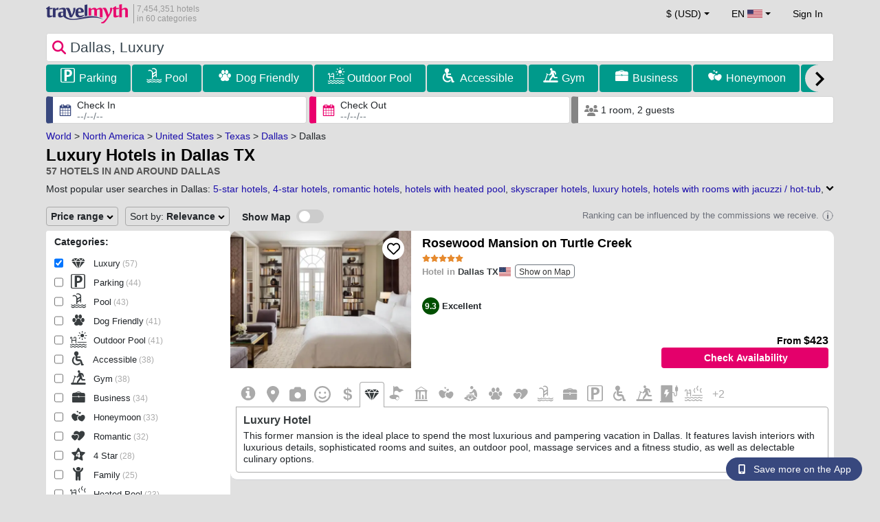

--- FILE ---
content_type: text/html; charset=UTF-8
request_url: https://www.travelmyth.com/Dallas/Hotels/luxury
body_size: 56158
content:
<!DOCTYPE html>
<html lang="en">

<head>
  <meta charset="utf-8">
  <title>Luxury Hotels, Resorts in Dallas TX</title>
      <link rel="canonical" href="https://www.travelmyth.com/Dallas/Hotels/luxury">
      <link rel="alternate" hreflang="en" href="https://www.travelmyth.com/Dallas/Hotels/luxury" >
    <link rel="alternate" hreflang="en-gb" href="https://www.travelmyth.co.uk/Dallas/Hotels/luxury" >
    <link rel="alternate" hreflang="en-ie" href="https://www.travelmyth.ie/Dallas/Hotels/luxury" >
    <link rel="alternate" hreflang="el" href="https://www.travelmyth.gr/νταλλας/ξενοδοχεια/πολυτελη" >
    <link rel="alternate" hreflang="de" href="https://www.travelmyth.de/dallas/Hotels/Luxushotel" >
    <link rel="alternate" hreflang="ja" href="https://www.travelmyth.jp/ダラス/ホテル/高級" >
    <link rel="alternate" hreflang="ru" href="https://www.travelmyth.ru/даллас/отели/люкс" >
    <link rel="alternate" hreflang="fi" href="https://www.travelmyth.fi/Dallas/Hotellit/luksushotellit" >
    <link rel="alternate" hreflang="fr" href="https://www.travelmyth.fr/dallas/hotels/de_luxe" >
    <link rel="alternate" hreflang="es" href="https://www.travelmyth.es/Dallas/Hoteles/lujo" >
    <link rel="alternate" hreflang="it" href="https://www.travelmyth.it/Dallas/Hotel/lusso" >
    <link rel="next" href="https://www.travelmyth.com/Dallas/Hotels/luxury?page=2">
    <meta content="width=device-width, initial-scale=1.0" name="viewport">
  <meta name="description" content="Luxury Hotels, Resorts in Dallas TX. Hotel recommendations by Travelmyth. Best hotels: Rosewood Mansion on Turtle Creek, The Ritz-Carlton, Dallas, Hôtel Swexan, The Joule, Thompson Dallas, by Hyatt, ...">
  <meta name="keywords" content="Luxury,hotels,Dallas">
  <meta property="og:title" content="Luxury Hotels, Resorts in Dallas TX">
  <meta property="og:type" content="website">
  <meta property="og:url" content="https://www.travelmyth.com/Dallas/Hotels/luxury">
        <meta property="og:image" content="https://photos.travelmyth.com/destinations/US/480/Dallas_29360@2x.jpg">
      <meta property="og:image:width" content="534">
  <meta property="og:image:height" content="280">
  <meta property="og:site_name" content="Travelmyth">
  <meta property="og:description" content="Luxury Hotels, Resorts in Dallas TX. Hotel recommendations by Travelmyth. Best hotels: Rosewood Mansion on Turtle Creek, The Ritz-Carlton, Dallas, Hôtel Swexan, The Joule, Thompson Dallas, by Hyatt, ...">
  <link rel="preconnect" href="https://cdn.travelmyth.com">
  <link href="/css/bootstrap-5.2.3/bootstrap.min.css" rel="stylesheet">
  <link rel="stylesheet" href="https://cdn.travelmyth.com/fonts/font-awesome-4.7.0/css/font-awesome.min.css">
  <link rel="stylesheet" href="/css/styles.css?v=d6752c5b247bc0e9579d7c8bf27b0bf5">
  <link rel="apple-touch-icon-precomposed" sizes="144x144" href="https://cdn.travelmyth.com/assets/ico/apple-touch-icon-144-precomposed.png">
  <link rel="apple-touch-icon-precomposed" sizes="114x114" href="https://cdn.travelmyth.com/assets/ico/apple-touch-icon-114-precomposed.png">
  <link rel="apple-touch-icon-precomposed" sizes="72x72" href="https://cdn.travelmyth.com/assets/ico/apple-touch-icon-72-precomposed.png">
  <link rel="apple-touch-icon-precomposed" href="https://cdn.travelmyth.com/assets/ico/apple-touch-icon-57-precomposed.png">
  <link rel="shortcut icon" media="all" type="image/x-icon" href="https://cdn.travelmyth.com/assets/ico/favicon.ico">
  <link rel="icon" media="all" type="image/vnd.microsoft.icon" href="https://cdn.travelmyth.com/assets/ico/favicon.ico">
      <script type="application/ld+json">
      {"@context":"https://schema.org","@type":"ItemList","description":"Luxury Hotels, Resorts in Dallas TX","itemListElement":[{"@type":"ListItem","position":"1","item":[{"@type":"Hotel","name":"Rosewood Mansion on Turtle Creek","image":"https://photos.travelmyth.com/hotels/480/27/m1-273790.jpg?crop=550,480&width=550","address":"2821 Turtle Creek Boulevard, TX 75219, Quarry Bay","telephone":"+12145592100","url":"https://www.travelmyth.com/Dallas/Hotels/Rosewood-Mansion-on-Turtle-Creek_tmid273790","latitude":"32.80429900","longitude":"-96.80732000","starRating":[{"@type":"Rating","ratingValue":"5.0"}]}]},{"@type":"ListItem","position":"2","item":[{"@type":"Hotel","name":"The Ritz-Carlton, Dallas","image":"https://photos.travelmyth.com/hotels/480/80/m1-80468.jpg?crop=550,480&width=550","address":"2121 McKinney Avenue, TX 75201, Bethesda","telephone":"+12149220200","url":"https://www.travelmyth.com/Dallas/Hotels/The-Ritz-Carlton-Dallas_tmid80468","latitude":"32.79219900","longitude":"-96.80331200","starRating":[{"@type":"Rating","ratingValue":"5.0"}]}]},{"@type":"ListItem","position":"3","item":[{"@type":"Hotel","name":"Hôtel Swexan","image":"https://photos.travelmyth.com/hotels/480/61/m1-6102052.jpg?crop=550,480&width=550","address":"2575 McKinnon Street, TX 75201, Dallas","telephone":"+14694051911","url":"https://www.travelmyth.com/Dallas/Hotels/Hotel-Swexan_tmid6102052","latitude":"32.79245500","longitude":"-96.80592200","starRating":[{"@type":"Rating","ratingValue":"5.0"}]}]},{"@type":"ListItem","position":"4","item":[{"@type":"Hotel","name":"The Joule","image":"https://photos.travelmyth.com/hotels/480/17/m1-17932.jpg?crop=550,480&width=550","address":"1530 Main Street, TX 75201, Irving","telephone":"+12147481300","url":"https://www.travelmyth.com/Dallas/Hotels/The-Joule_tmid17932","latitude":"32.78070200","longitude":"-96.79857000","starRating":[{"@type":"Rating","ratingValue":"5.0"}]}]},{"@type":"ListItem","position":"5","item":[{"@type":"Hotel","name":"Thompson Dallas, by Hyatt","image":"https://photos.travelmyth.com/hotels/480/37/m1-3757318.jpg?crop=550,480&width=550","address":"205 North Akard Street, TX 75202, Chicago","telephone":"+14693201234","url":"https://www.travelmyth.com/Dallas/Hotels/Thompson-Dallas-by-Hyatt_tmid3757318","latitude":"32.78133800","longitude":"-96.80247700","starRating":[{"@type":"Rating","ratingValue":"5.0"}]}]},{"@type":"ListItem","position":"6","item":[{"@type":"Hotel","name":"Hotel Crescent Court","image":"https://photos.travelmyth.com/hotels/480/30/m1-307408.jpg?crop=550,480&width=550","address":"400 Crescent Court, TX 75201, Dallas","telephone":"+12148713200","url":"https://www.travelmyth.com/Dallas/Hotels/Hotel-Crescent-Court_tmid307408","latitude":"32.79403000","longitude":"-96.80417200","starRating":[{"@type":"Rating","ratingValue":"5.0"}]}]},{"@type":"ListItem","position":"7","item":[{"@type":"Hotel","name":"The Adolphus, Autograph Collection","image":"https://photos.travelmyth.com/hotels/480/13/m1-132776.jpg?crop=550,480&width=550","address":"1321 Commerce Street, TX 75202, Bethesda","telephone":"+12147428200","url":"https://www.travelmyth.com/Dallas/Hotels/The-Adolphus-Autograph-Collection_tmid132776","latitude":"32.77988200","longitude":"-96.79983500","starRating":[{"@type":"Rating","ratingValue":"5.0"}]}]},{"@type":"ListItem","position":"8","item":[{"@type":"Hotel","name":"HALL Arts Hotel Dallas, Curio Collection by Hilton","image":"https://photos.travelmyth.com/hotels/480/30/m1-3010860.jpg?crop=550,480&width=550","address":"1717 Leonard Street, TX 75201, Virginia","telephone":"+12149531717","url":"https://www.travelmyth.com/Dallas/Hotels/HALL-Arts-Hotel-Dallas-Curio-Collection-by-Hilton_tmid3010860","latitude":"32.78981200","longitude":"-96.79698500","starRating":[{"@type":"Rating","ratingValue":"5.0"}]}]},{"@type":"ListItem","position":"9","item":[{"@type":"Hotel","name":"JW Marriott Dallas Arts District","image":"https://photos.travelmyth.com/hotels/480/61/m1-6103791.jpg?crop=550,480&width=550","address":"800 North Harwood Street, 75201, Bethesda","telephone":"+12143479499","url":"https://www.travelmyth.com/Dallas/Hotels/JW-Marriott-Dallas-Arts-District_tmid6103791","latitude":"32.78642000","longitude":"-96.79858300","starRating":[{"@type":"Rating","ratingValue":"4.0"}]}]},{"@type":"ListItem","position":"10","item":[{"@type":"Hotel","name":"Virgin Hotels Dallas","image":"https://photos.travelmyth.com/hotels/480/32/m1-3233453.jpg?crop=550,480&width=550","address":"1445 Turtle Creek Boulevard, TX 75207, Dallas","telephone":"+14693597700","url":"https://www.travelmyth.com/Dallas/Hotels/Virgin-Hotels-Dallas_tmid3233453","latitude":"32.79633800","longitude":"-96.82220300","starRating":[{"@type":"Rating","ratingValue":"4.0"}]}]},{"@type":"ListItem","position":"11","item":[{"@type":"Hotel","name":"Le Meridien Dallas, The Stoneleigh","image":"https://photos.travelmyth.com/hotels/480/37/m1-377140.jpg?crop=550,480&width=550","address":"2927 Maple Avenue, TX 75201, Bethesda","telephone":"+12148717111","url":"https://www.travelmyth.com/Dallas/Hotels/Le-Meridien-Dallas-The-Stoneleigh_tmid377140","latitude":"32.79774600","longitude":"-96.80715700","starRating":[{"@type":"Rating","ratingValue":"4.0"}]}]},{"@type":"ListItem","position":"12","item":[{"@type":"Hotel","name":"The Ritz-Carlton Dallas, Las Colinas","image":"https://photos.travelmyth.com/hotels/480/52/m1-52716.jpg?crop=550,480&width=550","address":"4150 North MacArthur Boulevard, TX 75038, Bethesda","telephone":"+19727170700","url":"https://www.travelmyth.com/Dallas/Hotels/The-Ritz-Carlton-Dallas-Las-Colinas_tmid52716","latitude":"32.86278200","longitude":"-96.95859400","starRating":[{"@type":"Rating","ratingValue":"5.0"}]}]},{"@type":"ListItem","position":"13","item":[{"@type":"Hotel","name":"Hotel ZaZa Dallas","image":"https://photos.travelmyth.com/hotels/480/51/m1-511933.jpg?crop=550,480&width=550","address":"2332 Leonard Street, TX 75201, Columbus","telephone":"+12144688399","url":"https://www.travelmyth.com/Dallas/Hotels/Hotel-ZaZa-Dallas_tmid511933","latitude":"32.79418900","longitude":"-96.80130900","starRating":[{"@type":"Rating","ratingValue":"4.0"}]}]},{"@type":"ListItem","position":"14","item":[{"@type":"Hotel","name":"Warwick Melrose Hotel","image":"https://photos.travelmyth.com/hotels/480/18/m1-186682.jpg?crop=550,480&width=550","address":"3015 Oak Lawn Avenue, TX 75219, Dallas","telephone":"+12145215151","url":"https://www.travelmyth.com/Dallas/Hotels/Warwick-Melrose-Hotel_tmid186682","latitude":"32.80878100","longitude":"-96.80921900","starRating":[{"@type":"Rating","ratingValue":"4.0"}]}]},{"@type":"ListItem","position":"15","item":[{"@type":"Hotel","name":"The Highland Dallas, Curio Collection by Hilton","image":"https://photos.travelmyth.com/hotels/480/25/m1-258274.jpg?crop=550,480&width=550","address":"5300 East Mockingbird Lane, TX 75206, Virginia","telephone":"+12145207969","url":"https://www.travelmyth.com/Dallas/Hotels/The-Highland-Dallas-Curio-Collection-by-Hilton_tmid258274","latitude":"32.83613500","longitude":"-96.77818900","starRating":[{"@type":"Rating","ratingValue":"4.0"}]}]},{"@type":"ListItem","position":"16","item":[{"@type":"Hotel","name":"Kimpton - Pittman Hotel by IHG","image":"https://photos.travelmyth.com/hotels/480/32/m1-3277614.jpg?crop=550,480&width=550","address":"2551 Elm Street, TX 75226, Atlanta","telephone":"+14694982500","url":"https://www.travelmyth.com/Dallas/Hotels/Kimpton-Pittman-Hotel-by-IHG_tmid3277614","latitude":"32.78423300","longitude":"-96.78717400","starRating":[{"@type":"Rating","ratingValue":"4.0"}]}]},{"@type":"ListItem","position":"17","item":[{"@type":"Hotel","name":"Fairmont Dallas","image":"https://photos.travelmyth.com/hotels/480/22/m1-225683.jpg?crop=550,480&width=550","address":"1717 North Akard Street, TX 75201, Dallas","telephone":"+12147202020","url":"https://www.travelmyth.com/Dallas/Hotels/Fairmont-Dallas_tmid225683","latitude":"32.78582700","longitude":"-96.80166900","starRating":[{"@type":"Rating","ratingValue":"4.0"}]}]},{"@type":"ListItem","position":"18","item":[{"@type":"Hotel","name":"The Statler Dallas, Curio Collection By Hilton","image":"https://photos.travelmyth.com/hotels/480/15/m1-1584570.jpg?crop=550,480&width=550","address":"1914 Commerce Street, TX 75201, Virginia","telephone":"+12144593930","url":"https://www.travelmyth.com/Dallas/Hotels/The-Statler-Dallas-Curio-Collection-By-Hilton_tmid1584570","latitude":"32.78055100","longitude":"-96.79485600","starRating":[{"@type":"Rating","ratingValue":"4.0"}]}]},{"@type":"ListItem","position":"19","item":[{"@type":"Hotel","name":"Drey Hotel","image":"https://photos.travelmyth.com/hotels/480/48/m1-4824686.jpg?crop=550,480&width=550","address":"5630 Village Glen Drive, TX 75206, DALLAS","telephone":"+14696596374","url":"https://www.travelmyth.com/Dallas/Hotels/Drey-Hotel_tmid4824686","latitude":"32.86002300","longitude":"-96.76247300","starRating":[{"@type":"Rating","ratingValue":"4.0"}]}]},{"@type":"ListItem","position":"20","item":[{"@type":"Hotel","name":"Canopy By Hilton Dallas Uptown","image":"https://photos.travelmyth.com/hotels/480/15/m1-1584743.jpg?crop=550,480&width=550","address":"2950 Cityplace West Blvd, TX 75204, Virginia","telephone":"+12145222929","url":"https://www.travelmyth.com/Dallas/Hotels/Canopy-By-Hilton-Dallas-Uptown_tmid1584743","latitude":"32.80755300","longitude":"-96.79634500","starRating":[{"@type":"Rating","ratingValue":"4.0"}]}]}]}    </script>
    <link rel="preconnect" href="https://photos.travelmyth.com">
    
<!-- Google Tag Manager -->
<script>
    window.dataLayer = window.dataLayer || [];

    function gtag() {
        dataLayer.push(arguments);
    }
            gtag('consent', 'default', {
            'ad_storage': 'denied',
            'ad_user_data': 'denied',
            'ad_personalization': 'denied',
            'analytics_storage': 'denied'
        });
    
        (function(w, d, s, l, i) {
            w[l] = w[l] || [];
            w[l].push({
                'gtm.start': new Date().getTime(),
                event: 'gtm.js'
            });
            var f = d.getElementsByTagName(s)[0],
                j = d.createElement(s),
                dl = l != 'dataLayer' ? '&l=' + l : '';
            j.async = true;
            j.src =
                'https://www.googletagmanager.com/gtm.js?id=' + i + dl;
            f.parentNode.insertBefore(j, f);
        })(window, document, 'script', 'dataLayer', 'GTM-K3TZCXV');
</script>

<!-- <script>

    $(document).ready(function() {
        // Code to run as soon as the DOM is ready
        openApp();
        // Additional code here
    });
    // openApp();
    function openApp() {
    // Attempt to open the app with a custom URL scheme
    window.location.href = 'travelmyth://';

    
    }

</script> -->
<!-- End Google Tag Manager --></head>

<body style='background-color:#E0E0E0;'>
    <nav class="navbar navbar-expand-md" >
  <div class="container-fluid" id="navbar_container" >
    <div id="burger_logo">
      <button class="btn navbar-toggler" type="button">
        <span class="openbtn">☰</span>
      </button>
              <a id="brand_desktop" class="brand show_desktop show_tablet" href="https://www.travelmyth.com/" title="Travelmyth™">
          <img src="/images/travelmyth-logo.png" alt="Travelmyht logo" width="100" height="24">
          <div class="logo_text">7,454,351 hotels            <br>in 60 categories          </div>
        </a>
        <a id="brand_mobile" class="brand show_mobile" href="https://www.travelmyth.com/" title="Travelmyth™">
          <img src="/images/travelmyth-logo.png" alt="Travelmyht logo" width="100" height="24">
        </a>
          </div>

    <ul class="navbar-nav main_navbar" id="expandnavbar">
              <li class="nav-item" id="currency_menu">
          <a class="nav-link dropdown-toggle" href="#" role="button" data-bs-toggle="modal" data-bs-target="#currencyModal" aria-expanded="false" id="nav_currencies">
            $ (USD)
          </a>
          <div class="modal fade" id="currencyModal" tabindex="-1" aria-labelledby="currencyModalLabel" aria-hidden="true">
            <div class="modal-dialog modal-dialog-centered modal-dialog-scrollable">
              <div class="modal-content">
                <div class="modal-header">
                  <span class="modal-title fs-5" id="currencyModalLabel">Select currency</span>
                  <button type="button" class="btn-close" data-bs-dismiss="modal" aria-label="Close"></button>
                </div>
                <div class="modal-body">
                  <div class="popular_currencies">POPULAR</div><span data-currency_code="USD" type="button" class="btn process_url2 currency_symbol currency_content currency_selected">$ U.S. Dollar</span><span data-currency_code="EUR" type="button" class="btn process_url2 currency_symbol currency_content">€ Euro</span><span data-currency_code="GBP" type="button" class="btn process_url2 currency_symbol currency_content">£ Pound Sterling</span><span data-currency_code="CNY" type="button" class="btn process_url2 currency_symbol currency_content">¥ Chinese Yuan</span><span data-currency_code="INR" type="button" class="btn process_url2 currency_symbol currency_content">₹ Indian Rupee</span><span data-currency_code="JPY" type="button" class="btn process_url2 currency_symbol currency_content">¥ Japanese Yen</span><div class="popular_currencies">ALL CURRENCIES</div><span data-currency_code="AED" type="button" class="btn process_url2 currency_symbol currency_content">AED U.A.E. Dirham</span><span data-currency_code="ALL" type="button" class="btn process_url2 currency_symbol currency_content">ALL Albanian Lek</span><span data-currency_code="AMD" type="button" class="btn process_url2 currency_symbol currency_content">AMD Armenian Dram</span><span data-currency_code="AOA" type="button" class="btn process_url2 currency_symbol currency_content">AOA Kwanza</span><span data-currency_code="ARS" type="button" class="btn process_url2 currency_symbol currency_content">ARS Argentine Peso</span><span data-currency_code="AUD" type="button" class="btn process_url2 currency_symbol currency_content">AUD Australian Dollar</span><span data-currency_code="AZN" type="button" class="btn process_url2 currency_symbol currency_content">AZN Azerbaijani New Manats</span><span data-currency_code="BAM" type="button" class="btn process_url2 currency_symbol currency_content">BAM Bosnia-Herzegovina Convertible Mark</span><span data-currency_code="BBD" type="button" class="btn process_url2 currency_symbol currency_content">BBD Barbadian Dollar</span><span data-currency_code="BDT" type="button" class="btn process_url2 currency_symbol currency_content">BDT Bangladeshi Taka</span><span data-currency_code="BGN" type="button" class="btn process_url2 currency_symbol currency_content">BGN Bulgarian Lev</span><span data-currency_code="BHD" type="button" class="btn process_url2 currency_symbol currency_content">BHD Bahrain Dinar</span><span data-currency_code="BND" type="button" class="btn process_url2 currency_symbol currency_content">BND Brunei Dollar</span><span data-currency_code="BOB" type="button" class="btn process_url2 currency_symbol currency_content">BOB Bolivian Boliviano</span><span data-currency_code="BRL" type="button" class="btn process_url2 currency_symbol currency_content">BRL Brazilian Real</span><span data-currency_code="BTN" type="button" class="btn process_url2 currency_symbol currency_content">BTN Bhutanese Ngultrum</span><span data-currency_code="BWP" type="button" class="btn process_url2 currency_symbol currency_content">BWP Botswanan Pula</span><span data-currency_code="BYN" type="button" class="btn process_url2 currency_symbol currency_content">BYN Belarusian Ruble</span><span data-currency_code="BZD" type="button" class="btn process_url2 currency_symbol currency_content">BZD Belize Dollar</span><span data-currency_code="CAD" type="button" class="btn process_url2 currency_symbol currency_content">CAD Canadian Dollar</span><span data-currency_code="CDF" type="button" class="btn process_url2 currency_symbol currency_content">CDF Congolese Franc</span><span data-currency_code="CLP" type="button" class="btn process_url2 currency_symbol currency_content">CLP Chilean Peso</span><span data-currency_code="CHF" type="button" class="btn process_url2 currency_symbol currency_content">CHF Swiss Franc</span><span data-currency_code="CNY" type="button" class="btn process_url2 currency_symbol currency_content">CNY Chinese Yuan</span><span data-currency_code="COP" type="button" class="btn process_url2 currency_symbol currency_content">COP Colombian Peso</span><span data-currency_code="CRC" type="button" class="btn process_url2 currency_symbol currency_content">CRC Costa Rican Colón</span><span data-currency_code="CUP" type="button" class="btn process_url2 currency_symbol currency_content">CUP Cuban Peso</span><span data-currency_code="CVE" type="button" class="btn process_url2 currency_symbol currency_content">CVE Cape Verdean Escudo</span><span data-currency_code="CZK" type="button" class="btn process_url2 currency_symbol currency_content">CZK Czech Koruna</span><span data-currency_code="DJF" type="button" class="btn process_url2 currency_symbol currency_content">DJF Djiboutian Franc</span><span data-currency_code="DKK" type="button" class="btn process_url2 currency_symbol currency_content">DKK Danish Krone</span><span data-currency_code="DOP" type="button" class="btn process_url2 currency_symbol currency_content">DOP Dominican Peso</span><span data-currency_code="DZD" type="button" class="btn process_url2 currency_symbol currency_content">DZD Algerian Dinar</span><span data-currency_code="EGP" type="button" class="btn process_url2 currency_symbol currency_content">EGP Egyptian Pound</span><span data-currency_code="ETB" type="button" class="btn process_url2 currency_symbol currency_content">ETB Ethiopian Birr</span><span data-currency_code="EUR" type="button" class="btn process_url2 currency_symbol currency_content">EUR Euro</span><span data-currency_code="FJD" type="button" class="btn process_url2 currency_symbol currency_content">FJD Fijian Dollar</span><span data-currency_code="GBP" type="button" class="btn process_url2 currency_symbol currency_content">GBP Pound Sterling</span><span data-currency_code="GEL" type="button" class="btn process_url2 currency_symbol currency_content">GEL Georgian Lari</span><span data-currency_code="GHS" type="button" class="btn process_url2 currency_symbol currency_content">GHS Ghanaian Cedi</span><span data-currency_code="GIP" type="button" class="btn process_url2 currency_symbol currency_content">GIP Gibraltar Pound</span><span data-currency_code="GTQ" type="button" class="btn process_url2 currency_symbol currency_content">GTQ Guatemalan Quetzal</span><span data-currency_code="HKD" type="button" class="btn process_url2 currency_symbol currency_content">HKD Hong Kong Dollar</span><span data-currency_code="HNL" type="button" class="btn process_url2 currency_symbol currency_content">HNL Honduran Lempira</span><span data-currency_code="HTG" type="button" class="btn process_url2 currency_symbol currency_content">HTG Haitian Gourde</span><span data-currency_code="HUF" type="button" class="btn process_url2 currency_symbol currency_content">HUF Hungarian Forint</span><span data-currency_code="IDR" type="button" class="btn process_url2 currency_symbol currency_content">IDR Indonesian Rupiah</span><span data-currency_code="ILS" type="button" class="btn process_url2 currency_symbol currency_content">ILS New Israeli Sheqel</span><span data-currency_code="INR" type="button" class="btn process_url2 currency_symbol currency_content">INR Indian Rupee</span><span data-currency_code="IQD" type="button" class="btn process_url2 currency_symbol currency_content">IQD Iraqi Dinar</span><span data-currency_code="IRR" type="button" class="btn process_url2 currency_symbol currency_content">IRR Iranian Rial</span><span data-currency_code="ISK" type="button" class="btn process_url2 currency_symbol currency_content">ISK Icelandic króna</span><span data-currency_code="JMD" type="button" class="btn process_url2 currency_symbol currency_content">JMD Jamaican Dollar</span><span data-currency_code="JOD" type="button" class="btn process_url2 currency_symbol currency_content">JOD Jordanian Dinar</span><span data-currency_code="JPY" type="button" class="btn process_url2 currency_symbol currency_content">JPY Japanese Yen</span><span data-currency_code="KGS" type="button" class="btn process_url2 currency_symbol currency_content">KGS Kyrgyzstani Som</span><span data-currency_code="KHR" type="button" class="btn process_url2 currency_symbol currency_content">KHR Cambodian Riel</span><span data-currency_code="KRW" type="button" class="btn process_url2 currency_symbol currency_content">KRW Korean Won</span><span data-currency_code="KWD" type="button" class="btn process_url2 currency_symbol currency_content">KWD Kuwaiti Dinar</span><span data-currency_code="KZT" type="button" class="btn process_url2 currency_symbol currency_content">KZT Kazakhstani Tenge</span><span data-currency_code="LAK" type="button" class="btn process_url2 currency_symbol currency_content">LAK Lao Kip</span><span data-currency_code="LBP" type="button" class="btn process_url2 currency_symbol currency_content">LBP Lebanese Pound</span><span data-currency_code="LKR" type="button" class="btn process_url2 currency_symbol currency_content">LKR Sri Lankan Rupee</span><span data-currency_code="LYD" type="button" class="btn process_url2 currency_symbol currency_content">LYD Libyan Dinar</span><span data-currency_code="MAD" type="button" class="btn process_url2 currency_symbol currency_content">MAD Moroccan Dirham</span><span data-currency_code="MDL" type="button" class="btn process_url2 currency_symbol currency_content">MDL Moldovan Leu</span><span data-currency_code="MGA" type="button" class="btn process_url2 currency_symbol currency_content">MGA Malagasy Ariary</span><span data-currency_code="MKD" type="button" class="btn process_url2 currency_symbol currency_content">MKD North Macedonian Denar</span><span data-currency_code="MMK" type="button" class="btn process_url2 currency_symbol currency_content">MMK Myanmar Kyat</span><span data-currency_code="MOP" type="button" class="btn process_url2 currency_symbol currency_content">MOP Macanese Pataca</span><span data-currency_code="MUR" type="button" class="btn process_url2 currency_symbol currency_content">MUR Mauritian Rupee</span><span data-currency_code="MVR" type="button" class="btn process_url2 currency_symbol currency_content">MVR Maldivian Rufiyaa</span><span data-currency_code="MXN" type="button" class="btn process_url2 currency_symbol currency_content">MXN Mexican Peso</span><span data-currency_code="MYR" type="button" class="btn process_url2 currency_symbol currency_content">MYR Malaysian Ringgit</span><span data-currency_code="MZN" type="button" class="btn process_url2 currency_symbol currency_content">MZN Mozambican Metical</span><span data-currency_code="NAD" type="button" class="btn process_url2 currency_symbol currency_content">NAD Namibian Dollar</span><span data-currency_code="NGN" type="button" class="btn process_url2 currency_symbol currency_content">NGN Nigerian Naira</span><span data-currency_code="NIO" type="button" class="btn process_url2 currency_symbol currency_content">NIO Nicaraguan Córdoba</span><span data-currency_code="NOK" type="button" class="btn process_url2 currency_symbol currency_content">NOK Norwegian Krone</span><span data-currency_code="NPR" type="button" class="btn process_url2 currency_symbol currency_content">NPR Nepalese Rupee</span><span data-currency_code="NZD" type="button" class="btn process_url2 currency_symbol currency_content">NZD New Zealand Dollar</span><span data-currency_code="OMR" type="button" class="btn process_url2 currency_symbol currency_content">OMR Omani Rial</span><span data-currency_code="PAB" type="button" class="btn process_url2 currency_symbol currency_content">PAB Panamanian Balboa</span><span data-currency_code="PEN" type="button" class="btn process_url2 currency_symbol currency_content">PEN Peruvian Sol</span><span data-currency_code="PKR" type="button" class="btn process_url2 currency_symbol currency_content">PKR Pakistani Rupee</span><span data-currency_code="PLN" type="button" class="btn process_url2 currency_symbol currency_content">PLN Polish Zloty</span><span data-currency_code="PYG" type="button" class="btn process_url2 currency_symbol currency_content">PYG Paraguayan Guarani</span><span data-currency_code="QAR" type="button" class="btn process_url2 currency_symbol currency_content">QAR Qatari Riyal</span><span data-currency_code="RON" type="button" class="btn process_url2 currency_symbol currency_content">RON Romanian New Leu</span><span data-currency_code="RSD" type="button" class="btn process_url2 currency_symbol currency_content">RSD Serbian Dinar</span><span data-currency_code="RUB" type="button" class="btn process_url2 currency_symbol currency_content">RUB Russian Ruble</span><span data-currency_code="RWF" type="button" class="btn process_url2 currency_symbol currency_content">RWF Rwandan Franc</span><span data-currency_code="SAR" type="button" class="btn process_url2 currency_symbol currency_content">SAR Saudi Arabian Riyal</span><span data-currency_code="SCR" type="button" class="btn process_url2 currency_symbol currency_content">SCR Seychellois Rupee</span><span data-currency_code="SEK" type="button" class="btn process_url2 currency_symbol currency_content">SEK Swedish Krona</span><span data-currency_code="SGD" type="button" class="btn process_url2 currency_symbol currency_content">SGD Singaporean Dollar</span><span data-currency_code="SVC" type="button" class="btn process_url2 currency_symbol currency_content">SVC Salvadoran Colón</span><span data-currency_code="THB" type="button" class="btn process_url2 currency_symbol currency_content">THB Thai Baht</span><span data-currency_code="TND" type="button" class="btn process_url2 currency_symbol currency_content">TND Tunisian Dinar</span><span data-currency_code="TRY" type="button" class="btn process_url2 currency_symbol currency_content">TRY Turkish Lira</span><span data-currency_code="TTD" type="button" class="btn process_url2 currency_symbol currency_content">TTD Trinidad and Tobago Dollar</span><span data-currency_code="TWD" type="button" class="btn process_url2 currency_symbol currency_content">TWD New Taiwan Dollar</span><span data-currency_code="TZS" type="button" class="btn process_url2 currency_symbol currency_content">TZS Tanzanian Shilling</span><span data-currency_code="UAH" type="button" class="btn process_url2 currency_symbol currency_content">UAH Ukraine Hryvnia</span><span data-currency_code="UGX" type="button" class="btn process_url2 currency_symbol currency_content">UGX Ugandan Shilling</span><span data-currency_code="USD" type="button" class="btn process_url2 currency_symbol currency_content currency_selected">USD U.S. Dollar</span><span data-currency_code="UZS" type="button" class="btn process_url2 currency_symbol currency_content">UZS Uzbekistani Som</span><span data-currency_code="VEF" type="button" class="btn process_url2 currency_symbol currency_content">VEF Venezuelan Bolívar</span><span data-currency_code="VND" type="button" class="btn process_url2 currency_symbol currency_content">VND Vietnamese Dong</span><span data-currency_code="XAF" type="button" class="btn process_url2 currency_symbol currency_content">XAF Central African CFA Franc</span><span data-currency_code="XOF" type="button" class="btn process_url2 currency_symbol currency_content">XOF West African CFA franc</span><span data-currency_code="XPF" type="button" class="btn process_url2 currency_symbol currency_content">XPF CFP Franc</span><span data-currency_code="YER" type="button" class="btn process_url2 currency_symbol currency_content">YER Yemeni Rial</span><span data-currency_code="ZAR" type="button" class="btn process_url2 currency_symbol currency_content">ZAR South African Rand</span><span data-currency_code="ZMW" type="button" class="btn process_url2 currency_symbol currency_content">ZMW Zambian Kwacha</span>                </div>
              </div>
            </div>
          </div>
        </li>
      <li class="nav-item dropdown" id="flags_menu">
    <a class="nav-link dropdown-toggle" href="#" data-bs-toggle="dropdown" id="navLogin"><span id="flag_text">EN&nbsp;</span><span id="current_flag"><svg xmlns='https://www.w3.org/2000/svg' class='flag_image' width='22' height='12' viewBox='0 0 7410 3900'><path fill='#b22234' d='M0 0h7410v3900H0z'/><path d='M0,450H7410m0,600H0m0,600H7410m0,600H0m0,600H7410m0,600H0' stroke='#fff' stroke-width='300'/><path fill='#3c3b6e' d='M0 0h2964v2100H0z'/></svg></span></a>
    <ul class="dropdown-menu dropdown-menu-end"><li class="dropdown-item flag_content region_box_outer">
      <div class="flag_img">
        <svg xmlns='https://www.w3.org/2000/svg' class='flag_image' viewBox='0 0 60 30' width='22' height='12'><clipPath id='A'><path d='M0 0v30h60V0z'/></clipPath><clipPath id='B'><path d='M30 15h30v15zv15H0zH0V0zV0h30z'/></clipPath><g clip-path='url(#A)'><path d='M0 0v30h60V0z' fill='#012169'/><path d='M0 0l60 30m0-30L0 30' stroke='#fff' stroke-width='6'/><path d='M0 0l60 30m0-30L0 30' clip-path='url(#B)' stroke='#c8102e' stroke-width='4'/><path d='M30 0v30M0 15h60' stroke='#fff' stroke-width='10'/><path d='M30 0v30M0 15h60' stroke='#c8102e' stroke-width='6'/></g></svg>&nbsp;<a id="uk" href="https://www.travelmyth.co.uk/Dallas/Hotels/luxury" title="Dallas Hotels luxury" class="nav_hover flag_name dropdown-item">English</a>
      </div>
      <div class="flag_short">
        UK
      </div>
    </li><li class="dropdown-item flag_content region_box_outer">
      <div class="flag_img">
        <svg xmlns='https://www.w3.org/2000/svg' class='flag_image' width='22' height='12'><path d='M0 0h22v11H0z' fill='rgb(8.627451%,60.784314%,38.431373%)'/><path d='M7.332 0H22v11H7.332zm0 0' fill='rgb(100%,100%,100%)'/><path d='M14.668 0H22v11h-7.332zm0 0' fill='rgb(100%,53.333333%,24.313725%)'/></svg>&nbsp;<a id="ie" href="https://www.travelmyth.ie/Dallas/Hotels/luxury" title="Dallas Hotels luxury" class="nav_hover flag_name dropdown-item">English</a>
      </div>
      <div class="flag_short">
        IE
      </div>
    </li><li class="dropdown-item flag_content region_box_outer">
      <div class="flag_img">
        <svg width='22' height='12' xmlns='http://www.w3.org/2000/svg'><rect width='22' height='4' y='0' fill='#c60b1e'/><rect width='22' height='4' y='4' fill='#ffc400'/><rect width='22' height='4' y='8' fill='#c60b1e'/></svg>&nbsp;<a id="es" href="https://www.travelmyth.es/Dallas/Hoteles/lujo" title="Dallas Hoteles lujo" class="nav_hover flag_name dropdown-item">Español</a>
      </div>
      <div class="flag_short">
        ES
      </div>
    </li><li class="dropdown-item flag_content region_box_outer">
      <div class="flag_img">
        <svg xmlns='https://www.w3.org/2000/svg' class='flag_image' width='21' height='12'><rect width='22' height='11' fill='#ED2939'/><rect width='14' height='11' fill='#fff'/><rect width='7' height='11' fill='#002395'/></svg>&nbsp;<a id="fr" href="https://www.travelmyth.fr/dallas/hotels/de_luxe" title="dallas hotels de luxe" class="nav_hover flag_name dropdown-item">Français</a>
      </div>
      <div class="flag_short">
        FR
      </div>
    </li><li class="dropdown-item flag_content region_box_outer">
      <div class="flag_img">
        <svg xmlns='https://www.w3.org/2000/svg' class='flag_image' width='22' height='12'><path d='M0 0h22v11H0z' fill='rgb(0%,0%,0%)'/><path d='M0 3.668h22V11H0zm0 0' fill='rgb(86.666667%,0%,0%)'/><path d='M0 7.332h22V11H0zm0 0' fill='rgb(100%,80.784314%,0%)'/></svg>&nbsp;<a id="de" href="https://www.travelmyth.de/dallas/Hotels/Luxushotel" title="dallas Hotels Luxushotel" class="nav_hover flag_name dropdown-item">Deutsch</a>
      </div>
      <div class="flag_short">
        DE
      </div>
    </li><li class="dropdown-item flag_content region_box_outer">
      <div class="flag_img">
        <svg xmlns='https://www.w3.org/2000/svg' class='flag_image' width='21' height='12'><rect width='22' height='11' fill='#CE2B37'/><rect width='14' height='11' fill='#fff'/><rect width='7' height='11' fill='#009246'/></svg>&nbsp;<a id="it" href="https://www.travelmyth.it/Dallas/Hotel/lusso" title="Dallas Hotel lusso" class="nav_hover flag_name dropdown-item">Italiano</a>
      </div>
      <div class="flag_short">
        IT
      </div>
    </li><li class="dropdown-item flag_content region_box_outer">
      <div class="flag_img">
        <svg xmlns='https://www.w3.org/2000/svg' class='flag_image' width='22' height='12'><path d='M0 0h22v11H0z' fill='rgb(100%,100%,100%)'/><path d='M15.398 5.5c0 1.824-1.969 3.301-4.398 3.301S6.602 7.324 6.602 5.5 8.57 2.199 11 2.199s4.398 1.477 4.398 3.301zm0 0' fill='rgb(73.72549%,0%,17.647059%)'/></svg>&nbsp;<a id="jp" href="https://www.travelmyth.jp/ダラス/ホテル/高級" title="ダラス ホテル 高級" class="nav_hover flag_name dropdown-item">日本語</a>
      </div>
      <div class="flag_short">
        JP
      </div>
    </li><li class="dropdown-item flag_content region_box_outer">
      <div class="flag_img">
        <svg xmlns='https://www.w3.org/2000/svg' class='flag_image' width='22' height='12' viewBox='0 0 27 18'><path fill='#0d5eaf' d='M0 0h27v18H0z'/><path fill='none' stroke-width='2' stroke='#fff' d='M5 0v11M0 5h10m0-2h17M10 7h17M0 11h27M0 15h27'/></svg>&nbsp;<a id="gr" href="https://www.travelmyth.gr/νταλλας/ξενοδοχεια/πολυτελη" title="νταλλας ξενοδοχεια πολυτελη" class="nav_hover flag_name dropdown-item">Ελληνικά</a>
      </div>
      <div class="flag_short">
        GR
      </div>
    </li><li class="dropdown-item flag_content region_box_outer">
      <div class="flag_img">
        <svg xmlns='https://www.w3.org/2000/svg' class='flag_image' width='22' height='12'><rect width='22' height='11' fill='#fff'/><rect width='22' height='3' y='4' fill='#002F6C'/><rect width='3' height='11' x='5' fill='#002F6C'/></svg>&nbsp;<a id="fi" href="https://www.travelmyth.fi/Dallas/Hotellit/luksushotellit" title="Dallas Hotellit luksushotellit" class="nav_hover flag_name dropdown-item">Suomi</a>
      </div>
      <div class="flag_short">
        FI
      </div>
    </li></ul>
  </li>        <li class="nav-item" id="login_menu"><span class="nav-link" id="signin" style="cursor: pointer;">Sign In</span></li>
          </ul>
  </div>
</nav>  <div class="navbar navbar-default secondnavbar" id="navbar2">
    <div class="navbar-inner2">
      <div id="searchBox" class="container">
        <div id="filter_bar_div">
          <div style="position:relative;">
            <div id="border_div1">
              <svg xmlns="http://www.w3.org/2000/svg" viewBox="0 0 512 512" style="padding:6px 4px 0px 4px;pointer-events:none;color:#E4006B;width:28px;height:28px;position:absolute;left:5px;top:4px;fill:currentColor;"><path d="M416 208c0 45.9-14.9 88.3-40 122.7L502.6 457.4c12.5 12.5 12.5 32.8 0 45.3s-32.8 12.5-45.3 0L330.7 376c-34.4 25.2-76.8 40-122.7 40C93.1 416 0 322.9 0 208S93.1 0 208 0S416 93.1 416 208zM208 352a144 144 0 1 0 0-288 144 144 0 1 0 0 288z"/></svg>
              <input placeholder="" id="going_to_places" type="search" value="" style="background-color:white;border:0;border-radius: 4px;height:40px;line-height:20px;padding-left:34px;font-size:21px;color:#37454E;width:100%;">
              <div class="loader-line" style="width:100%;position:absolute;bottom:0px;"></div>
            </div>
            <div id="hotel_collections" style="width:100%;background-color:white;display:none;margin-left:0px;padding-top:4px;padding-left:10px;padding-right:10px;padding-bottom:10px;text-align:left;z-index:100000;border-top:1px solid #AAA;border-left:1px solid #AAA;border-right:1px solid #AAA;border-bottom:1px solid #AAA;overflow-y:hidden;overflow-x:hidden;height:auto;position:absolute;white-space: pre-wrap;"></div>
          </div>
        </div>
      </div>
    </div>

    <div class="container" id="main_content_container">
              <div id="collectionsBar">
          <div id="filter_categories_mobile" class="collections_slider show_mobile_boxes">
                            <div class="region_box_outer collections_buttons number-of-results-2" data-col="parking_collection">
                  <span class="icon-parking_collection icons green-bar-icons"></span>&nbsp;<a href="https://www.travelmyth.com/Dallas/Hotels/parking-luxury" title="Dallas luxury parking Hotels">Parking</a>
                </div>
                            <div class="region_box_outer collections_buttons number-of-results-2" data-col="pool_collection">
                  <span class="icon-pool_collection icons green-bar-icons"></span>&nbsp;<a href="https://www.travelmyth.com/Dallas/Hotels/pool-luxury" title="Dallas luxury pool Hotels">Pool</a>
                </div>
                            <div class="region_box_outer collections_buttons number-of-results-2" data-col="dog_friendly_collection">
                  <span class="icon-dog_friendly_collection icons green-bar-icons"></span>&nbsp;<a href="https://www.travelmyth.com/Dallas/Hotels/dog_friendly-luxury" title="Dallas luxury dog friendly Hotels">Dog Friendly</a>
                </div>
                            <div class="region_box_outer collections_buttons number-of-results-2" data-col="outdoor_pool_collection">
                  <span class="icon-outdoor_pool_collection icons green-bar-icons"></span>&nbsp;<a href="https://www.travelmyth.com/Dallas/Hotels/outdoor_pool-luxury" title="Dallas luxury outdoor pool Hotels">Outdoor Pool</a>
                </div>
                            <div class="region_box_outer collections_buttons number-of-results-2" data-col="accessible_collection">
                  <span class="icon-accessible_collection icons green-bar-icons"></span>&nbsp;<a href="https://www.travelmyth.com/Dallas/Hotels/accessible-luxury" title="Dallas luxury accessible Hotels">Accessible</a>
                </div>
                            <div class="region_box_outer collections_buttons number-of-results-2" data-col="gym_collection">
                  <span class="icon-gym_collection icons green-bar-icons"></span>&nbsp;<a href="https://www.travelmyth.com/Dallas/Hotels/gym-luxury" title="Dallas luxury gym Hotels">Gym</a>
                </div>
                            <div class="region_box_outer collections_buttons number-of-results-2" data-col="business_collection">
                  <span class="icon-business_collection icons green-bar-icons"></span>&nbsp;<a href="https://www.travelmyth.com/Dallas/Hotels/business-luxury" title="Dallas luxury business Hotels">Business</a>
                </div>
                            <div class="region_box_outer collections_buttons number-of-results-2" data-col="honeymoon_collection">
                  <span class="icon-honeymoon_collection icons green-bar-icons"></span>&nbsp;<a href="https://www.travelmyth.com/Dallas/Hotels/honeymoon-luxury" title="Dallas luxury honeymoon Hotels">Honeymoon</a>
                </div>
                            <div class="region_box_outer collections_buttons number-of-results-2" data-col="romantic_collection">
                  <span class="icon-romantic_collection icons green-bar-icons"></span>&nbsp;<a href="https://www.travelmyth.com/Dallas/Hotels/romantic-luxury" title="Dallas luxury romantic Hotels">Romantic</a>
                </div>
                            <div class="region_box_outer collections_buttons number-of-results-2" data-col="four_star_collection">
                  <span class="icon-four_star_collection icons green-bar-icons"></span>&nbsp;<a href="https://www.travelmyth.com/Dallas/Hotels/four_star-luxury" title="Dallas luxury 4 star Hotels">4 Star</a>
                </div>
                            <div class="region_box_outer collections_buttons number-of-results-2" data-col="family_collection">
                  <span class="icon-family_collection icons green-bar-icons"></span>&nbsp;<a href="https://www.travelmyth.com/Dallas/Hotels/family-luxury" title="Dallas luxury family Hotels">Family</a>
                </div>
                            <div class="region_box_outer collections_buttons number-of-results-2" data-col="heated_pool_collection">
                  <span class="icon-heated_pool_collection icons green-bar-icons"></span>&nbsp;<a href="https://www.travelmyth.com/Dallas/Hotels/heated_pool-luxury" title="Dallas luxury heated pool Hotels">Heated Pool</a>
                </div>
                            <div class="region_box_outer collections_buttons number-of-results-2" data-col="eco_friendly_collection">
                  <span class="icon-eco_friendly_collection icons green-bar-icons"></span>&nbsp;<a href="https://www.travelmyth.com/Dallas/Hotels/eco_friendly-luxury" title="Dallas luxury sustainability journey Hotels">Sustainability Journey</a>
                </div>
                            <div class="region_box_outer collections_buttons number-of-results-2" data-col="ev_charging_collection">
                  <span class="icon-ev_charging_collection icons green-bar-icons"></span>&nbsp;<a href="https://www.travelmyth.com/Dallas/Hotels/ev_charging-luxury" title="Dallas luxury ev charging stations Hotels">EV charging stations</a>
                </div>
                            <div class="region_box_outer collections_buttons number-of-results-2" data-col="nightlife_collection">
                  <span class="icon-nightlife_collection icons green-bar-icons"></span>&nbsp;<a href="https://www.travelmyth.com/Dallas/Hotels/nightlife-luxury" title="Dallas luxury nightlife Hotels">Nightlife</a>
                </div>
                            <div class="region_box_outer collections_buttons number-of-results-2" data-col="spa_collection">
                  <span class="icon-spa_collection icons green-bar-icons"></span>&nbsp;<a href="https://www.travelmyth.com/Dallas/Hotels/spa-luxury" title="Dallas luxury spa Hotels">Spa</a>
                </div>
                            <div class="region_box_outer collections_buttons number-of-results-2" data-col="five_star_collection">
                  <span class="icon-five_star_collection icons green-bar-icons"></span>&nbsp;<a href="https://www.travelmyth.com/Dallas/Hotels/five_star-luxury" title="Dallas luxury 5 star Hotels">5 Star</a>
                </div>
                            <div class="region_box_outer collections_buttons number-of-results-2" data-col="rooftop_pool_collection">
                  <span class="icon-rooftop_pool_collection icons green-bar-icons"></span>&nbsp;<a href="https://www.travelmyth.com/Dallas/Hotels/rooftop_pool-luxury" title="Dallas luxury rooftop pool Hotels">Rooftop Pool</a>
                </div>
                            <div class="region_box_outer collections_buttons number-of-results-2" data-col="yoga_collection">
                  <span class="icon-yoga_collection icons green-bar-icons"></span>&nbsp;<a href="https://www.travelmyth.com/Dallas/Hotels/yoga-luxury" title="Dallas luxury yoga Hotels">Yoga</a>
                </div>
                            <div class="region_box_outer collections_buttons number-of-results-2" data-col="small_collection">
                  <span class="icon-small_collection icons green-bar-icons"></span>&nbsp;<a href="https://www.travelmyth.com/Dallas/Hotels/small-luxury" title="Dallas luxury small Hotels">Small</a>
                </div>
                            <div class="region_box_outer collections_buttons number-of-results-2" data-col="golf_collection">
                  <span class="icon-golf_collection icons green-bar-icons"></span>&nbsp;<a href="https://www.travelmyth.com/Dallas/Hotels/golf-luxury" title="Dallas luxury golf Hotels">Golf</a>
                </div>
                            <div class="region_box_outer collections_buttons number-of-results-2" data-col="free_wifi_collection">
                  <span class="icon-free_wifi_collection icons green-bar-icons"></span>&nbsp;<a href="https://www.travelmyth.com/Dallas/Hotels/free_wifi-luxury" title="Dallas luxury free wi-fi Hotels">Free Wi-Fi</a>
                </div>
                            <div class="region_box_outer collections_buttons number-of-results-2" data-col="skyscraper_collection">
                  <span class="icon-skyscraper_collection icons green-bar-icons"></span>&nbsp;<a href="https://www.travelmyth.com/Dallas/Hotels/skyscraper-luxury" title="Dallas luxury skyscraper Hotels">Skyscraper</a>
                </div>
                            <div class="region_box_outer collections_buttons number-of-results-2" data-col="infinity_pool_collection">
                  <span class="icon-infinity_pool_collection icons green-bar-icons"></span>&nbsp;<a href="https://www.travelmyth.com/Dallas/Hotels/infinity_pool-luxury" title="Dallas luxury infinity pool Hotels">Infinity Pool</a>
                </div>
                            <div class="region_box_outer collections_buttons number-of-results-2" data-col="indoor_pool_collection">
                  <span class="icon-indoor_pool_collection icons green-bar-icons"></span>&nbsp;<a href="https://www.travelmyth.com/Dallas/Hotels/indoor_pool-luxury" title="Dallas luxury indoor pool Hotels">Indoor Pool</a>
                </div>
                            <div class="region_box_outer collections_buttons number-of-results-2" data-col="historic_collection">
                  <span class="icon-historic_collection icons green-bar-icons"></span>&nbsp;<a href="https://www.travelmyth.com/Dallas/Hotels/historic-luxury" title="Dallas luxury historic Hotels">Historic</a>
                </div>
                            <div class="region_box_outer collections_buttons number-of-results-2" data-col="panoramic_view_pool_collection">
                  <span class="icon-panoramic_view_pool_collection icons green-bar-icons"></span>&nbsp;<a href="https://www.travelmyth.com/Dallas/Hotels/panoramic_view_pool-luxury" title="Dallas luxury panoramic view pool Hotels">Panoramic View Pool</a>
                </div>
                            <div class="region_box_outer collections_buttons number-of-results-2" data-col="pool_lap_lanes_collection">
                  <span class="icon-pool_lap_lanes_collection icons green-bar-icons"></span>&nbsp;<a href="https://www.travelmyth.com/Dallas/Hotels/pool_lap_lanes-luxury" title="Dallas luxury pool lap lanes Hotels">Pool Lap Lanes</a>
                </div>
                            <div class="region_box_outer collections_buttons number-of-results-2" data-col="adult_only_collection">
                  <span class="icon-adult_only_collection icons green-bar-icons"></span>&nbsp;<a href="https://www.travelmyth.com/Dallas/Hotels/adult_only-luxury" title="Dallas luxury adult only Hotels">Adult Only</a>
                </div>
                            <div class="region_box_outer collections_buttons number-of-results-2" data-col="tennis_collection">
                  <span class="icon-tennis_collection icons green-bar-icons"></span>&nbsp;<a href="https://www.travelmyth.com/Dallas/Hotels/tennis-luxury" title="Dallas luxury tennis Hotels">Tennis</a>
                </div>
                            <div class="region_box_outer collections_buttons number-of-results-2" data-col="dogs_stay_free_collection">
                  <span class="icon-dogs_stay_free_collection icons green-bar-icons"></span>&nbsp;<a href="https://www.travelmyth.com/Dallas/Hotels/dogs_stay_free-luxury" title="Dallas luxury dogs stay free Hotels">Dogs Stay Free</a>
                </div>
                            <div class="region_box_outer collections_buttons number-of-results-2" data-col="children_pool_collection">
                  <span class="icon-children_pool_collection icons green-bar-icons"></span>&nbsp;<a href="https://www.travelmyth.com/Dallas/Hotels/children_pool-luxury" title="Dallas luxury children's pool Hotels">Children's Pool</a>
                </div>
                            <div class="region_box_outer collections_buttons number-of-results-2" data-col="lazy_river_collection">
                  <span class="icon-lazy_river_collection icons green-bar-icons"></span>&nbsp;<a href="https://www.travelmyth.com/Dallas/Hotels/lazy_river-luxury" title="Dallas luxury lazy river Hotels">Lazy River</a>
                </div>
                            <div class="region_box_outer collections_buttons number-of-results-2" data-col="private_pool_collection">
                  <span class="icon-private_pool_collection icons green-bar-icons"></span>&nbsp;<a href="https://www.travelmyth.com/Dallas/Hotels/private_pool-luxury" title="Dallas luxury private pool Hotels">Private Pool</a>
                </div>
                            <div class="region_box_outer collections_buttons number-of-results-2" data-col="pool_swim_up_bar_collection">
                  <span class="icon-pool_swim_up_bar_collection icons green-bar-icons"></span>&nbsp;<a href="https://www.travelmyth.com/Dallas/Hotels/pool_swim_up_bar-luxury" title="Dallas luxury pool swim up bar Hotels">Pool Swim Up Bar</a>
                </div>
                            <div class="region_box_outer collections_buttons number-of-results-2" data-col="haunted_collection">
                  <span class="icon-haunted_collection icons green-bar-icons"></span>&nbsp;<a href="https://www.travelmyth.com/Dallas/Hotels/haunted-luxury" title="Dallas luxury haunted Hotels">Haunted</a>
                </div>
                            <div class="region_box_outer collections_buttons number-of-results-2" data-col="pool_water_slide_collection">
                  <span class="icon-pool_water_slide_collection icons green-bar-icons"></span>&nbsp;<a href="https://www.travelmyth.com/Dallas/Hotels/pool_water_slide-luxury" title="Dallas luxury pool water slide Hotels">Pool Water Slide</a>
                </div>
                      </div>
          <div id="scrollCollectionsLeft"><svg viewBox="0 0 24 24" focusable="false" style="transform:scaleX(-1);">
              <path d="M0 0h24v24H0z" fill="none"></path>
              <path d="M8.59,16.59L13.17,12L8.59,7.41L10,6l6,6l-6,6L8.59,16.59z"></path>
            </svg></div>
          <div id="scrollCollectionsRight"><svg viewBox="0 0 24 24" focusable="false">
              <path d="M0 0h24v24H0z" fill="none"></path>
              <path d="M8.59,16.59L13.17,12L8.59,7.41L10,6l6,6l-6,6L8.59,16.59z"></path>
            </svg></div>
        </div>
      


            <div class="calendar_guest_div" id="travel_dates_and_rooms_selection_div">
        <div class="calendar_dates">
        <div id="checkin_div">
          <div id="checkin_div_inner">
            <div class="checkin_calendar_icon">
              <svg xmlns="http://www.w3.org/2000/svg" viewBox="-10 0 1684 1792" width="1.3em" height="1.3em" fill="#38487E">
              <path d="M128 1561h288v-288h-288v288zM480 1561h320v-288h-320v288zM128 1209h288v-320h-288v320zM480 1209h320v-320h-320v320zM128 825h288v-288h-288v288zM864 1561h320v-288h-320v288zM480 825h320v-288h-320v288zM1248 1561h288v-288h-288v288zM864 1209h320v-320h-320v320z M512 345v-288q0 -13 -9.5 -22.5t-22.5 -9.5h-64q-13 0 -22.5 9.5t-9.5 22.5v288q0 13 9.5 22.5t22.5 9.5h64q13 0 22.5 -9.5t9.5 -22.5zM1248 1209h288v-320h-288v320zM864 825h320v-288h-320v288zM1248 825h288v-288h-288v288zM1280 345v-288q0 -13 -9.5 -22.5t-22.5 -9.5 h-64q-13 0 -22.5 9.5t-9.5 22.5v288q0 13 9.5 22.5t22.5 9.5h64q13 0 22.5 -9.5t9.5 -22.5zM1664 281v1280q0 52 -38 90t-90 38h-1408q-52 0 -90 -38t-38 -90v-1280q0 -52 38 -90t90 -38h128v-96q0 -66 47 -113t113 -47h64q66 0 113 47t47 113v96h384v-96q0 -66 47 -113 t113 -47h64q66 0 113 47t47 113v96h128q52 0 90 38t38 90z"/>
              </svg>
            </div>
            <div class="checkin_text_date" style="">
              <span class="checkin_text">Check In</span>
              <div>
                <input
                  type="text"
                  id="checkin_dates"
                  name="checkin_dates"
                  placeholder="--/--/--"
                  onfocus="blur()"
                >
              </div>
            </div>
          </div>
        </div>

          <div id="checkout_div">
            <div id="checkout_div_inner">
            <div class="checkout_calendar_icon">
              <svg xmlns="http://www.w3.org/2000/svg" viewBox="-10 0 1684 1792" width="1.3em" height="1.3em" fill="#EA006D">
              <path d="M128 1561h288v-288h-288v288zM480 1561h320v-288h-320v288zM128 1209h288v-320h-288v320zM480 1209h320v-320h-320v320zM128 825h288v-288h-288v288zM864 1561h320v-288h-320v288zM480 825h320v-288h-320v288zM1248 1561h288v-288h-288v288zM864 1209h320v-320h-320v320z M512 345v-288q0 -13 -9.5 -22.5t-22.5 -9.5h-64q-13 0 -22.5 9.5t-9.5 22.5v288q0 13 9.5 22.5t22.5 9.5h64q13 0 22.5 -9.5t9.5 -22.5zM1248 1209h288v-320h-288v320zM864 825h320v-288h-320v288zM1248 825h288v-288h-288v288zM1280 345v-288q0 -13 -9.5 -22.5t-22.5 -9.5 h-64q-13 0 -22.5 9.5t-9.5 22.5v288q0 13 9.5 22.5t22.5 9.5h64q13 0 22.5 -9.5t9.5 -22.5zM1664 281v1280q0 52 -38 90t-90 38h-1408q-52 0 -90 -38t-38 -90v-1280q0 -52 38 -90t90 -38h128v-96q0 -66 47 -113t113 -47h64q66 0 113 47t47 113v96h384v-96q0 -66 47 -113 t113 -47h64q66 0 113 47t47 113v96h128q52 0 90 38t38 90z"/>
              </svg>
            </div>
              <div class="checkout_text_date" style="">
                <span class="checkout_text">Check Out</span>
                <div>
                  <input type="text" id="checkout_dates" name="checkout_dates" placeholder="--/--/--" onfocus="blur()">
                </div>
              </div>
            </div>
          </div>
        </div>
        <div id="guests_div">
  <div class="guests_div_inner">
    <div class="customer_icons">
      <svg 
        xmlns="http://www.w3.org/2000/svg" viewBox="0 0 640 512" aria-hidden="true" width="1.4em" height="1.4em" style="vertical-align: middle;" fill="#858585">
        <path d="M144 0a80 80 0 1 1 0 160A80 80 0 1 1 144 0zM512 0a80 80 0 1 1 0 160A80 80 0 1 1 512 0zM0 298.7C0 239.8 47.8 192 106.7 192l42.7 0c15.9 0 31 3.5 44.6 9.7c-1.3 7.2-1.9 14.7-1.9 22.3c0 38.2 16.8 72.5 43.3 96c-.2 0-.4 0-.7 0L21.3 320C9.6 320 0 310.4 0 298.7zM405.3 320c-.2 0-.4 0-.7 0c26.6-23.5 43.3-57.8 43.3-96c0-7.6-.7-15-1.9-22.3c13.6-6.3 28.7-9.7 44.6-9.7l42.7 0C592.2 192 640 239.8 640 298.7c0 11.8-9.6 21.3-21.3 21.3l-213.3 0zM224 224a96 96 0 1 1 192 0 96 96 0 1 1 -192 0zM128 485.3C128 411.7 187.7 352 261.3 352l117.3 0C452.3 352 512 411.7 512 485.3c0 14.7-11.9 26.7-26.7 26.7l-330.7 0c-14.7 0-26.7-11.9-26.7-26.7z"></path>
      </svg>
    </div>

    <span class="guests_text_mobile"><span class='guests_text_rooms'>1 room</span><span class='guests_text_number'>2 guests</span></span>
    <span class="guests_text_desktop">1 room, 2 guests</span>
  </div>

  <div id="guests_desktop" 
       style="position:absolute;display:none;background-color:#FFFFFF;top:44px;left:0px;
              border:1px solid #D0D1D5;line-height:2em;width:381px;z-index:20;">
  </div>
</div>

      </div>
              <div id="breadcrumb_div" itemscope itemtype="https://schema.org/BreadcrumbList">

                      <span itemprop="itemListElement" itemscope itemtype="https://schema.org/ListItem"><a href="https://www.travelmyth.com/World/Hotels/luxury" title="Luxury Hotels" itemscope itemtype="https://schema.org/Thing" itemprop="item" itemid="https://www.travelmyth.com/World/Hotels/luxury"><span itemprop="name">World</span></a> >               <meta itemprop="position" content="1">
            </span>
                      <span itemprop="itemListElement" itemscope itemtype="https://schema.org/ListItem"><a href="https://www.travelmyth.com/North-America/Hotels/luxury" title="Luxury Hotels in North America" itemscope itemtype="https://schema.org/Thing" itemprop="item" itemid="https://www.travelmyth.com/North-America/Hotels/luxury"><span itemprop="name">North America</span></a> >               <meta itemprop="position" content="2">
            </span>
                      <span itemprop="itemListElement" itemscope itemtype="https://schema.org/ListItem"><a href="https://www.travelmyth.com/United-States/Hotels/luxury" title="Luxury Hotels in the United States" itemscope itemtype="https://schema.org/Thing" itemprop="item" itemid="https://www.travelmyth.com/United-States/Hotels/luxury"><span itemprop="name">United States</span></a> >               <meta itemprop="position" content="3">
            </span>
                      <span itemprop="itemListElement" itemscope itemtype="https://schema.org/ListItem"><a href="https://www.travelmyth.com/Texas/Hotels/luxury" title="Luxury Hotels in Texas" itemscope itemtype="https://schema.org/Thing" itemprop="item" itemid="https://www.travelmyth.com/Texas/Hotels/luxury"><span itemprop="name">Texas</span></a> >               <meta itemprop="position" content="4">
            </span>
                      <span itemprop="itemListElement" itemscope itemtype="https://schema.org/ListItem"><a href="https://www.travelmyth.com/Dallas-Texas/Hotels/luxury" title="Luxury Hotels in Dallas" itemscope itemtype="https://schema.org/Thing" itemprop="item" itemid="https://www.travelmyth.com/Dallas-Texas/Hotels/luxury"><span itemprop="name">Dallas</span></a> >               <meta itemprop="position" content="5">
            </span>
                    <span itemprop="itemListElement" itemscope itemtype="https://schema.org/ListItem">
            <span itemscope itemtype="https://schema.org/Thing" itemprop="item">
              <span itemprop="name">Dallas</span>
            </span>
            <meta itemprop="position" content="6">
          </span>
                  </div>
            <h1 id="h1_text">Luxury Hotels in Dallas TX</h1>

              <div id="main_content_header">
          <span id="showing_hotels_in">57 HOTELS IN AND AROUND DALLAS</span>
          <div class="intro_text">
                          <div class="show_more_intro open_more">Most popular user searches in Dallas: <a href='https://www.travelmyth.com/Dallas/Hotels/five_star' title='5-Star Hotels in Dallas'>5-star hotels</a>, <a href='https://www.travelmyth.com/Dallas/Hotels/four_star' title='4-Star Hotels in Dallas'>4-star hotels</a>, <a href='https://www.travelmyth.com/Dallas/Hotels/romantic' title='Romantic Hotels in Dallas'>romantic hotels</a>, <a href='https://www.travelmyth.com/Dallas/Hotels/heated_pool' title='Hotels with Heated Pool in Dallas'>hotels with heated pool</a>, <a href='https://www.travelmyth.com/Dallas/Hotels/skyscraper' title='Skyscraper Hotels in Dallas'>skyscraper hotels</a>, <a href='https://www.travelmyth.com/Dallas/Hotels/luxury' title='Luxury Hotels in Dallas'>luxury hotels</a>, <a href='https://www.travelmyth.com/Dallas/Hotels/jacuzzi_hot_tub' title='Hotels with Rooms With Jacuzzi / Hot-tub in Dallas'>hotels with rooms with jacuzzi / hot-tub</a>, <a href='https://www.travelmyth.com/Dallas/Hotels/pool_swim_up_bar' title='Hotels with Swim Up Bar in Dallas'>hotels with swim up bar</a>, <a href='https://www.travelmyth.com/Dallas/Hotels/honeymoon' title='Hotels for Honeymoon in Dallas'>hotels for honeymoon</a>, <a href='https://www.travelmyth.com/Dallas/Hotels/haunted' title='Haunted Hotels in Dallas'>haunted hotels</a>, <a href='https://www.travelmyth.com/Dallas/Hotels/indoor_pool' title='Hotels with Indoor Pool in Dallas'>hotels with indoor pool</a>, <a href='https://www.travelmyth.com/Dallas/Hotels/infinity_pool' title='Hotels with Infinity Pool in Dallas'>hotels with infinity pool</a>, <a href='https://www.travelmyth.com/Dallas/Hotels/historic' title='Historic Hotels in Dallas'>historic hotels</a>, <a href='https://www.travelmyth.com/Dallas/Hotels/lazy_river' title='Hotels with Lazy River in Dallas'>hotels with lazy river</a>, <a href='https://www.travelmyth.com/Dallas/Hotels/spa' title='Hotels with Spa in Dallas'>hotels with spa</a>, <a href='https://www.travelmyth.com/Dallas/Hotels/gym' title='Hotels with Gym in Dallas'>hotels with gym</a>, <a href='https://www.travelmyth.com/Dallas/Hotels/outdoor_pool' title='Hotels with Outdoor Pool in Dallas'>hotels with outdoor pool</a>, <a href='https://www.travelmyth.com/Dallas/Hotels/pool_water_slide' title='Hotels with Pool Water Slide in Dallas'>hotels with pool water slide</a>, <a href='https://www.travelmyth.com/Dallas/Hotels/family' title='Family Friendly Hotels in Dallas'>family friendly hotels</a>, <a href='https://www.travelmyth.com/Dallas/Hotels/private_pool' title='Hotels with Private Pool Rooms in Dallas'>hotels with private pool rooms</a>, <a href='https://www.travelmyth.com/Dallas/Hotels/dog_friendly' title='Dog Friendly Hotels in Dallas'>dog friendly hotels</a>, <a href='https://www.travelmyth.com/Dallas/Hotels/golf' title='Hotels near Golf Courses in Dallas'>hotels near golf courses</a> and <a href='https://www.travelmyth.com/Dallas/Hotels/three_star' title='3-Star Hotels in Dallas'>3-star hotels</a>.                <div class="show_more_intro_button" style="display:none;">
                  <svg xmlns="http://www.w3.org/2000/svg" viewBox="-10 0 1802 1792" style="position: absolute; width: 12px; height: 12px; right: 0px; transition: all 0.5s ease 0s; font-weight: bold;"><path d="M1683 705l-742 741q-19 19 -45 19t-45 -19l-742 -741q-19 -19 -19 -45.5t19 -45.5l166 -165q19 -19 45 -19t45 19l531 531l531 -531q19 -19 45 -19t45 19l166 165q19 19 19 45.5t-19 45.5z"/></svg>
                </div>
              </div>
                      </div>
        </div>
            <div class="clear"></div>
            <div id="notice_price_sortby_showmap">
        <div id="price_sortby_showmap_div">
                      <div style="padding:6px;border:1px solid #AAA;border-radius:4px;margin-right:10px;cursor:pointer;" id="price_button">
              <div id="price_range_desktop" style="position:absolute;background-color:#FFFFFF;top:26px;border:1px solid #D0D1D5;display:none;z-index:20;">
                <div style="margin:20px 30px 40px 30px;">
                  <strong>Price range per night:</strong>
                  <br><br>
                  <div id="price_slider" style="width:212px;margin-bottom:8px;"></div>
                  <div style="float:left;"><span style="color:#34356A; font-weight:bold;">$<span class="amount_from">
                                                  $ <span class="amount_from">0</span>
                                              </span></span></div>
                  <div style="float:right;padding-right:12px;"><span style="color:#34356A; font-weight:bold;">$<span class="amount_to">
                                                  $ <span class="amount_to">1000</span>
                                              </span></span></div>
                </div>
              </div>
              <div style="cursor:pointer;">
                <strong>Price range</strong> <svg xmlns="http://www.w3.org/2000/svg" viewBox="-10 0 1802 1792" style="width:10px;height:10px;"><path d="M1683 705l-742 741q-19 19 -45 19t-45 -19l-742 -741q-19 -19 -19 -45.5t19 -45.5l166 -165q19 -19 45 -19t45 19l531 531l531 -531q19 -19 45 -19t45 19l166 165q19 19 19 45.5t-19 45.5z"/></svg>
              </div>
            </div>
            <div style="padding:6px;border:1px solid #AAA;border-radius:4px;margin-right:10px;cursor:pointer;" id="sort_by_button">
              <div id="sort_by_desktop" style="position:absolute;background-color:#FFFFFF;top:28px;border:1px solid #D0D1D5;display:none;line-height:2em;z-index:20;">
                <div style="margin:30px;">
                  <form class="form-inline" style="border:0px;color:black;box-shadow:none;">
                    <label style="cursor:pointer;"><input style="cursor:pointer;" type="radio" name="sort_by_radio" value="Ratings" > <strong>Sort by Rating</strong></label><br>
                    <label style="cursor:pointer;"><input style="cursor:pointer;" type="radio" name="sort_by_radio" value="Relevance" checked> <strong>Sort by Relevance</strong></label><br>
                                        <label style="cursor:pointer;"><input style="cursor:pointer;" type="radio" name="sort_by_radio" value="Stars" > <strong>Sort by Stars</strong></label>
                  </form>
                </div>
              </div>
              Sort by: <strong>Relevance</strong> <svg xmlns="http://www.w3.org/2000/svg" viewBox="-10 0 1802 1792" style="width:10px;height:10px;"><path d="M1683 705l-742 741q-19 19 -45 19t-45 -19l-742 -741q-19 -19 -19 -45.5t19 -45.5l166 -165q19 -19 45 -19t45 19l531 531l531 -531q19 -19 45 -19t45 19l166 165q19 19 19 45.5t-19 45.5z"/></svg>
            </div>
            <div style="padding: 0px 0px 0px 0px;cursor:pointer;margin-left:8px;display:none;" id="show_map_button_mobile" class="map_view" data-url="https://www.travelmyth.com/Dallas/Hotels/luxury">
              <strong>Show Map</strong>&nbsp;
              <label class="switch" style="margin-bottom: 0px;">
                <input type="checkbox">
                <span class="slider round"></span>
              </label>
            </div>
                  </div>
        <div id="notice_text">
          <span style="color:rgb(108,112,122);">Ranking can be influenced by the commissions we receive. <a href="https://www.travelmyth.com/rankings_notice" style="cursor:pointer;"><svg xmlns="https://www.w3.org/2000/svg" width="18" height="18" viewBox="0 0 24 24">
                <circle cx="12" cy="12" r="9.5" fill="none" stroke="rgb(108,112,122)" stroke-linecap="round" stroke-miterlimit="10"></circle>
                <path fill="none" stroke="rgb(108,112,122)" stroke-linecap="round" stroke-miterlimit="10" stroke-width="2" d="M12 11v6" vector-effect="non-scaling-stroke"></path>
                <circle cx="12" cy="7" r="1" fill="rgb(108,112,122)"></circle>
              </svg></a></span>
        </div>
      </div>
    </div>
  </div>

  <div class="clear"></div>
  <div id="left_and_main_div">
        <div class="main_content_b">

                      <div class="hotel_repeat" id="hotel_nr_1">
            <div class="box-borders hotel_boxes" id="box_273790">
              <div id="hotel_273790" class="hotel_li_top_result" data-hotelcounter="1" data-provider="103" data-low_price="" data-number_of_deals="4">
                <div class="hotel_box_static">
                                    <div class="hotel_photo_container">
                    <div class="heart_div" style="cursor: pointer;">
                        <svg 
                            xmlns="http://www.w3.org/2000/svg" 
                            viewBox="0 0 512 512" 
                            class="heart_icon outline" 
                            data-hotel_id="273790" 
                            data-saved="0" 
                            style="width:1.2em; height:1.2em; display: inline;">
                            <path d="M225.8 468.2l-2.5-2.3L48.1 303.2C17.4 274.7 0 234.7 0 192.8l0-3.3c0-70.4 50-130.8 119.2-144C158.6 37.9 198.9 47 231 69.6c9 6.4 17.4 13.8 25 22.3c4.2-4.8 8.7-9.2 13.5-13.3c3.7-3.2 7.5-6.2 11.5-9c0 0 0 0 0 0C313.1 47 353.4 37.9 392.8 45.4C462 58.6 512 119.1 512 189.5l0 3.3c0 41.9-17.4 81.9-48.1 110.4L288.7 465.9l-2.5 2.3c-8.2 7.6-19 11.9-30.2 11.9s-22-4.2-30.2-11.9zM239.1 145c-.4-.3-.7-.7-1-1.1l-17.8-20-.1-.1s0 0 0 0c-23.1-25.9-58-37.7-92-31.2C81.6 101.5 48 142.1 48 189.5l0 3.3c0 28.5 11.9 55.8 32.8 75.2L256 430.7 431.2 268c20.9-19.4 32.8-46.7 32.8-75.2l0-3.3c0-47.3-33.6-88-80.1-96.9c-34-6.5-69 5.4-92 31.2c0 0 0 0-.1 .1s0 0-.1 .1l-17.8 20c-.3 .4-.7 .7-1 1.1c-4.5 4.5-10.6 7-16.9 7s-12.4-2.5-16.9-7z"/>
                        </svg>
                            <svg 
                                xmlns="http://www.w3.org/2000/svg" 
                                viewBox="0 0 512 512" 
                                class="heart_icon filled" 
                                data-hotel_id="273790" 
                                data-saved="1" 
                                style="width:1.2em; height:1.2em; fill: red; display: none;">
                                <path d="M47.6 300.4L228.3 469.1c7.5 7 17.4 10.9 27.7 10.9s20.2-3.9 27.7-10.9L464.4 300.4c30.4-28.3 47.6-68 47.6-109.5v-5.8c0-69.9-50.5-129.5-119.4-141C347 36.5 300.6 51.4 268 84L256 96 244 84c-32.6-32.6-79-47.5-124.6-39.9C50.5 55.6 0 115.2 0 185.1v5.8c0 41.5 17.2 81.2 47.6 109.5z"/>
                            </svg>
                        </svg>
                    </div>

                                                                <div style="background-image: url('https://photos.travelmyth.com/hotels/480/27/m1-273790.jpg?crop=550,480&width=550');" class="photos-tab" data-collection="photos" data-hid="273790"></div>


                                                          </div>
                  <div class="hotel_details_container_static">
                    <div id="hotel_1" class="hotel-listing">

                      <div class="hotel_name_area_static">
                        <span class="hotel_li_name" data-hid="273790" style="">
                          <span class="hotel_li_name_txt" data-hotel_id="273790" data-type="button" data-provider="Travelmyth" data-process="" data-position="hotel_name">
                            <a href="/Dallas/Hotels/Rosewood-Mansion-on-Turtle-Creek_tmid273790" class="hotel_li_name_link" target="_blank" title="Rosewood Mansion on Turtle Creek Dallas TX" onclick="return hotelName(273790, '103', 'hotel_name');">Rosewood Mansion on Turtle Creek</a>
                          </span>
                        </span>
                        <span style="white-space:nowrap;">
                          <svg xmlns="http://www.w3.org/2000/svg" viewBox="0 0 576 512" width="12" height="12" fill="#E68A2E"><path d="M316.9 18C311.6 7 300.4 0 288.1 0s-23.4 7-28.8 18L195 150.3 51.4 171.5c-12 1.8-22 10.2-25.7 21.7s-.7 24.2 7.9 32.7L137.8 329 113.2 474.7c-2 12 3 24.2 12.9 31.3s23 8 33.8 2.3l128.3-68.5 128.3 68.5c10.8 5.7 23.9 4.9 33.8-2.3s14.9-19.3 12.9-31.3L438.5 329 542.7 225.9c8.6-8.5 11.7-21.2 7.9-32.7s-13.7-19.9-25.7-21.7L381.2 150.3 316.9 18z"/></svg><svg xmlns="http://www.w3.org/2000/svg" viewBox="0 0 576 512" width="12" height="12" fill="#E68A2E"><path d="M316.9 18C311.6 7 300.4 0 288.1 0s-23.4 7-28.8 18L195 150.3 51.4 171.5c-12 1.8-22 10.2-25.7 21.7s-.7 24.2 7.9 32.7L137.8 329 113.2 474.7c-2 12 3 24.2 12.9 31.3s23 8 33.8 2.3l128.3-68.5 128.3 68.5c10.8 5.7 23.9 4.9 33.8-2.3s14.9-19.3 12.9-31.3L438.5 329 542.7 225.9c8.6-8.5 11.7-21.2 7.9-32.7s-13.7-19.9-25.7-21.7L381.2 150.3 316.9 18z"/></svg><svg xmlns="http://www.w3.org/2000/svg" viewBox="0 0 576 512" width="12" height="12" fill="#E68A2E"><path d="M316.9 18C311.6 7 300.4 0 288.1 0s-23.4 7-28.8 18L195 150.3 51.4 171.5c-12 1.8-22 10.2-25.7 21.7s-.7 24.2 7.9 32.7L137.8 329 113.2 474.7c-2 12 3 24.2 12.9 31.3s23 8 33.8 2.3l128.3-68.5 128.3 68.5c10.8 5.7 23.9 4.9 33.8-2.3s14.9-19.3 12.9-31.3L438.5 329 542.7 225.9c8.6-8.5 11.7-21.2 7.9-32.7s-13.7-19.9-25.7-21.7L381.2 150.3 316.9 18z"/></svg><svg xmlns="http://www.w3.org/2000/svg" viewBox="0 0 576 512" width="12" height="12" fill="#E68A2E"><path d="M316.9 18C311.6 7 300.4 0 288.1 0s-23.4 7-28.8 18L195 150.3 51.4 171.5c-12 1.8-22 10.2-25.7 21.7s-.7 24.2 7.9 32.7L137.8 329 113.2 474.7c-2 12 3 24.2 12.9 31.3s23 8 33.8 2.3l128.3-68.5 128.3 68.5c10.8 5.7 23.9 4.9 33.8-2.3s14.9-19.3 12.9-31.3L438.5 329 542.7 225.9c8.6-8.5 11.7-21.2 7.9-32.7s-13.7-19.9-25.7-21.7L381.2 150.3 316.9 18z"/></svg><svg xmlns="http://www.w3.org/2000/svg" viewBox="0 0 576 512" width="12" height="12" fill="#E68A2E"><path d="M316.9 18C311.6 7 300.4 0 288.1 0s-23.4 7-28.8 18L195 150.3 51.4 171.5c-12 1.8-22 10.2-25.7 21.7s-.7 24.2 7.9 32.7L137.8 329 113.2 474.7c-2 12 3 24.2 12.9 31.3s23 8 33.8 2.3l128.3-68.5 128.3 68.5c10.8 5.7 23.9 4.9 33.8-2.3s14.9-19.3 12.9-31.3L438.5 329 542.7 225.9c8.6-8.5 11.7-21.2 7.9-32.7s-13.7-19.9-25.7-21.7L381.2 150.3 316.9 18z"/></svg>                                                  </span>
                                                <div class="hotel_property_type_location">
                                                    <div class='property_type_location'><span class='hotel_in_txt'>Hotel in <span class='destination_no_link'>Dallas TX</span></span></div><div class='region_info_flag_map'><div class='fi fi-us' data-toggle='tooltip' data-placement='bottom' title='United States'></div><button type='button' class='btn btn-outline-secondary btn-sm show_on_map' data-hotel_id='273790' data-hid='273790'>Show on Map</button></div>                        </div>

                                              </div>

                    </div>
                                          <div class="hotel_details_rating reviews_ratings_tab" data-hotel_id="273790" style="cursor:pointer;">
                        <div class="circle_rating" style="background-color:#004F00;">9.3</div>
                        <div class="rating_text">Excellent</div>
                      </div>
                                                                                    <div class="price_from mobile_price_static"><span>From</span> $423 </div>
                                        <div class="hotel_main_price_container_static desktop_price_static">
                      <div class="hotel_main_price_static">
                                                    <div class="price_from"><span>From</span> $423</div>
                                                <div class="input-group btn_show_prices_desktop">
                          <button class="show_prices_button_desktop show_prices_button_static" data-hotel_id="273790" type="button">Check Availability</button>
                        </div>
                      </div>
                    </div>
                  </div>
                  <div class="hotel_main_price_container_static mobile_price_static">
                    <div class="input-group btn_show_prices_desktop">
                      <button class="show_prices_button_desktop" data-hotel_id="273790" type="button">Check Availability</button>
                    </div>
                  </div>
                </div>
                <div data-hid="273790" class=" photos-tab">
                  
                                  </div>
              </div>



              <div class="below_image">
                <ul class="nav nav-tabs" id="hotel-273790">


                  <li class="image_tag photo-tooltip hotel-info-tab hotel_tab tabs_icons tab_active" data-collection="info" data-hid="273790" data-first-three-collections="luxury_collection,golf_collection,historic_collection" data-toggle="tooltip" data-placement="bottom" title="Info"><svg xmlns="http://www.w3.org/2000/svg" viewBox="-10 0 1556 1792" fill="rgb(170, 170, 170)" width="24" height="24"><path d="M1024 1273v-160q0 -14 -9 -23t-23 -9h-96v-512q0 -14 -9 -23t-23 -9h-320q-14 0 -23 9t-9 23v160q0 14 9 23t23 9h96v320h-96q-14 0 -23 9t-9 23v160q0 14 9 23t23 9h448q14 0 23 -9t9 -23zM896 377v-160q0 -14 -9 -23t-23 -9h-192q-14 0 -23 9t-9 23v160q0 14 9 23t23 9 h192q14 0 23 -9t9 -23zM1536 793q0 209 -103 385.5t-279.5 279.5t-385.5 103t-385.5 -103t-279.5 -279.5t-103 -385.5t103 -385.5t279.5 -279.5t385.5 -103t385.5 103t279.5 279.5t103 385.5z"/></svg></li>

                  <li class="image_tag photo-tooltip show_on_map hotel_tab tabs_icons" data-collection="map" data-hid="273790" data-toggle="tooltip" data-placement="bottom" title="Map"><svg class="fa-map-marker" xmlns="http://www.w3.org/2000/svg" viewBox="0 0 384 512" fill="rgb(170, 170, 170)" width="24" height="24"><path d="M215.7 499.2C267 435 384 279.4 384 192C384 86 298 0 192 0S0 86 0 192c0 87.4 117 243 168.3 307.2c12.3 15.3 35.1 15.3 47.4 0zM192 128a64 64 0 1 1 0 128 64 64 0 1 1 0-128z"/></svg></li>

                  <li role="presentation" class="image_tag photo-tooltip photos-tab hotel_tab tabs_icons" data-collection="photos" data-hid="273790" data-toggle="tooltip" data-placement="bottom" title="Photos"><svg class="fa-camera" xmlns="http://www.w3.org/2000/svg" viewBox="0 0 512 512" fill="rgb(170, 170, 170)" width="24" height="24"><path d="M149.1 64.8L138.7 96 64 96C28.7 96 0 124.7 0 160L0 416c0 35.3 28.7 64 64 64l384 0c35.3 0 64-28.7 64-64l0-256c0-35.3-28.7-64-64-64l-74.7 0L362.9 64.8C356.4 45.2 338.1 32 317.4 32L194.6 32c-20.7 0-39 13.2-45.5 32.8zM256 192a96 96 0 1 1 0 192 96 96 0 1 1 0-192z"/></svg></li>


                                    <li class="reviews-tab hotel_tab image_tag photo-tooltip tabs_icons" data-hotel_id="273790" data-hid="273790" data-toggle="tooltip" data-placement="bottom" data-collection="reviews" title="Reviews">
                    <svg xmlns="http://www.w3.org/2000/svg" viewBox="0 0 512 512" fill="rgb(170, 170, 170)" width="24" height="24"><path d="M464 256A208 208 0 1 0 48 256a208 208 0 1 0 416 0zM0 256a256 256 0 1 1 512 0A256 256 0 1 1 0 256zm177.6 62.1C192.8 334.5 218.8 352 256 352s63.2-17.5 78.4-33.9c9-9.7 24.2-10.4 33.9-1.4s10.4 24.2 1.4 33.9c-22 23.8-60 49.4-113.6 49.4s-91.7-25.5-113.6-49.4c-9-9.7-8.4-24.9 1.4-33.9s24.9-8.4 33.9 1.4zM144.4 208a32 32 0 1 1 64 0 32 32 0 1 1 -64 0zm192-32a32 32 0 1 1 0 64 32 32 0 1 1 0-64z"/></svg>
                  </li>
                                                        <li class="all-room-types-tab hotel_tab image_tag photo-tooltip tabs_icons price_icon" data-hotel_id="273790" data-hid="273790" data-toggle="tooltip" data-placement="bottom" data-collection="room_types" title="Prices and deals comparison">$</li>
                                  </ul>
                <div class="tab-content" data-first_collection="luxury_collection" data-hotel_id="273790">
                  <div id="tab-content-reviews-273790" class="tab-pane" data-hotel_id="273790"></div>
                  <div id="tab-content-hotel-info-273790" data-hotel_id="273790" class="tab-pane hotel_info_tab active">
                                                                <div class="tabs_content_font" style="margin-top:0px;margin:0px 10px 10px;"><span class="h3_info tabs_title_font" style="margin-bottom:6px;margin-top:10px;font-weight:bold;color:#383D3F;display:block;">Luxury Hotel</span><div class='short_text tabs_content_font'>This former mansion is the ideal place to spend the most luxurious and pampering vacation in Dallas. It features lavish interiors with luxurious details, sophisticated rooms and suites, an outdoor pool, massage services and a fitness studio, as well as delectable culinary options.</div><div class='expand_text'>Show more</div></div>
                                        </div>
                  <div id="tab-content-more-collections-273790" class="tab-pane" data-hotel_id="273790"></div>
                  <div id="tab-content-map-273790" class="tab-pane" data-hotel_id="273790"></div>
                  <div id="tab-content-photos-273790" class="tab-pane" data-hotel_id="273790"></div>
                  <div id="tab-content-all-room-types-273790" class="tab-pane" data-hotel_id="273790"></div>
                </div>
              </div>
            </div>
                          <div style="padding:4px 4px 0px 4px;background-color:#E0E0E0;" class="more_hotels_same_destination_text">
                &nbsp;
              </div>
            
                      </div>
                <div class="hotel_repeat" id="hotel_nr_2">
            <div class="box-borders hotel_boxes" id="box_80468">
              <div id="hotel_80468" class="hotel_li" data-hotelcounter="2" data-provider="103" data-low_price="" data-number_of_deals="4">
                <div class="hotel_box_static">
                                    <div class="hotel_photo_container">
                    <div class="heart_div" style="cursor: pointer;">
                        <svg 
                            xmlns="http://www.w3.org/2000/svg" 
                            viewBox="0 0 512 512" 
                            class="heart_icon outline" 
                            data-hotel_id="80468" 
                            data-saved="0" 
                            style="width:1.2em; height:1.2em; display: inline;">
                            <path d="M225.8 468.2l-2.5-2.3L48.1 303.2C17.4 274.7 0 234.7 0 192.8l0-3.3c0-70.4 50-130.8 119.2-144C158.6 37.9 198.9 47 231 69.6c9 6.4 17.4 13.8 25 22.3c4.2-4.8 8.7-9.2 13.5-13.3c3.7-3.2 7.5-6.2 11.5-9c0 0 0 0 0 0C313.1 47 353.4 37.9 392.8 45.4C462 58.6 512 119.1 512 189.5l0 3.3c0 41.9-17.4 81.9-48.1 110.4L288.7 465.9l-2.5 2.3c-8.2 7.6-19 11.9-30.2 11.9s-22-4.2-30.2-11.9zM239.1 145c-.4-.3-.7-.7-1-1.1l-17.8-20-.1-.1s0 0 0 0c-23.1-25.9-58-37.7-92-31.2C81.6 101.5 48 142.1 48 189.5l0 3.3c0 28.5 11.9 55.8 32.8 75.2L256 430.7 431.2 268c20.9-19.4 32.8-46.7 32.8-75.2l0-3.3c0-47.3-33.6-88-80.1-96.9c-34-6.5-69 5.4-92 31.2c0 0 0 0-.1 .1s0 0-.1 .1l-17.8 20c-.3 .4-.7 .7-1 1.1c-4.5 4.5-10.6 7-16.9 7s-12.4-2.5-16.9-7z"/>
                        </svg>
                            <svg 
                                xmlns="http://www.w3.org/2000/svg" 
                                viewBox="0 0 512 512" 
                                class="heart_icon filled" 
                                data-hotel_id="80468" 
                                data-saved="1" 
                                style="width:1.2em; height:1.2em; fill: red; display: none;">
                                <path d="M47.6 300.4L228.3 469.1c7.5 7 17.4 10.9 27.7 10.9s20.2-3.9 27.7-10.9L464.4 300.4c30.4-28.3 47.6-68 47.6-109.5v-5.8c0-69.9-50.5-129.5-119.4-141C347 36.5 300.6 51.4 268 84L256 96 244 84c-32.6-32.6-79-47.5-124.6-39.9C50.5 55.6 0 115.2 0 185.1v5.8c0 41.5 17.2 81.2 47.6 109.5z"/>
                            </svg>
                        </svg>
                    </div>

                                                                <div style="background-image: url('https://photos.travelmyth.com/hotels/480/80/m1-80468.jpg?crop=550,480&width=550');" class="photos-tab" data-collection="photos" data-hid="80468"></div>


                                                          </div>
                  <div class="hotel_details_container_static">
                    <div id="hotel_2" class="hotel-listing">

                      <div class="hotel_name_area_static">
                        <span class="hotel_li_name" data-hid="80468" style="">
                          <span class="hotel_li_name_txt" data-hotel_id="80468" data-type="button" data-provider="Travelmyth" data-process="" data-position="hotel_name">
                            <a href="/Dallas/Hotels/The-Ritz-Carlton-Dallas_tmid80468" class="hotel_li_name_link" target="_blank" title="The Ritz-Carlton, Dallas Dallas TX" onclick="return hotelName(80468, '103', 'hotel_name');">The Ritz-Carlton, Dallas</a>
                          </span>
                        </span>
                        <span style="white-space:nowrap;">
                          <svg xmlns="http://www.w3.org/2000/svg" viewBox="0 0 576 512" width="12" height="12" fill="#E68A2E"><path d="M316.9 18C311.6 7 300.4 0 288.1 0s-23.4 7-28.8 18L195 150.3 51.4 171.5c-12 1.8-22 10.2-25.7 21.7s-.7 24.2 7.9 32.7L137.8 329 113.2 474.7c-2 12 3 24.2 12.9 31.3s23 8 33.8 2.3l128.3-68.5 128.3 68.5c10.8 5.7 23.9 4.9 33.8-2.3s14.9-19.3 12.9-31.3L438.5 329 542.7 225.9c8.6-8.5 11.7-21.2 7.9-32.7s-13.7-19.9-25.7-21.7L381.2 150.3 316.9 18z"/></svg><svg xmlns="http://www.w3.org/2000/svg" viewBox="0 0 576 512" width="12" height="12" fill="#E68A2E"><path d="M316.9 18C311.6 7 300.4 0 288.1 0s-23.4 7-28.8 18L195 150.3 51.4 171.5c-12 1.8-22 10.2-25.7 21.7s-.7 24.2 7.9 32.7L137.8 329 113.2 474.7c-2 12 3 24.2 12.9 31.3s23 8 33.8 2.3l128.3-68.5 128.3 68.5c10.8 5.7 23.9 4.9 33.8-2.3s14.9-19.3 12.9-31.3L438.5 329 542.7 225.9c8.6-8.5 11.7-21.2 7.9-32.7s-13.7-19.9-25.7-21.7L381.2 150.3 316.9 18z"/></svg><svg xmlns="http://www.w3.org/2000/svg" viewBox="0 0 576 512" width="12" height="12" fill="#E68A2E"><path d="M316.9 18C311.6 7 300.4 0 288.1 0s-23.4 7-28.8 18L195 150.3 51.4 171.5c-12 1.8-22 10.2-25.7 21.7s-.7 24.2 7.9 32.7L137.8 329 113.2 474.7c-2 12 3 24.2 12.9 31.3s23 8 33.8 2.3l128.3-68.5 128.3 68.5c10.8 5.7 23.9 4.9 33.8-2.3s14.9-19.3 12.9-31.3L438.5 329 542.7 225.9c8.6-8.5 11.7-21.2 7.9-32.7s-13.7-19.9-25.7-21.7L381.2 150.3 316.9 18z"/></svg><svg xmlns="http://www.w3.org/2000/svg" viewBox="0 0 576 512" width="12" height="12" fill="#E68A2E"><path d="M316.9 18C311.6 7 300.4 0 288.1 0s-23.4 7-28.8 18L195 150.3 51.4 171.5c-12 1.8-22 10.2-25.7 21.7s-.7 24.2 7.9 32.7L137.8 329 113.2 474.7c-2 12 3 24.2 12.9 31.3s23 8 33.8 2.3l128.3-68.5 128.3 68.5c10.8 5.7 23.9 4.9 33.8-2.3s14.9-19.3 12.9-31.3L438.5 329 542.7 225.9c8.6-8.5 11.7-21.2 7.9-32.7s-13.7-19.9-25.7-21.7L381.2 150.3 316.9 18z"/></svg><svg xmlns="http://www.w3.org/2000/svg" viewBox="0 0 576 512" width="12" height="12" fill="#E68A2E"><path d="M316.9 18C311.6 7 300.4 0 288.1 0s-23.4 7-28.8 18L195 150.3 51.4 171.5c-12 1.8-22 10.2-25.7 21.7s-.7 24.2 7.9 32.7L137.8 329 113.2 474.7c-2 12 3 24.2 12.9 31.3s23 8 33.8 2.3l128.3-68.5 128.3 68.5c10.8 5.7 23.9 4.9 33.8-2.3s14.9-19.3 12.9-31.3L438.5 329 542.7 225.9c8.6-8.5 11.7-21.2 7.9-32.7s-13.7-19.9-25.7-21.7L381.2 150.3 316.9 18z"/></svg>                                                  </span>
                                                <div class="hotel_property_type_location">
                                                    <div class='property_type_location'><span class='hotel_in_txt'>Hotel in <span class='destination_no_link'>Dallas TX</span></span></div><div class='region_info_flag_map'><div class='fi fi-us' data-toggle='tooltip' data-placement='bottom' title='United States'></div><button type='button' class='btn btn-outline-secondary btn-sm show_on_map' data-hotel_id='80468' data-hid='80468'>Show on Map</button></div>                        </div>

                                              </div>

                    </div>
                                          <div class="hotel_details_rating reviews_ratings_tab" data-hotel_id="80468" style="cursor:pointer;">
                        <div class="circle_rating" style="background-color:#71C671;">7.4</div>
                        <div class="rating_text">Good</div>
                      </div>
                                                                                    <div class="price_from mobile_price_static"><span>From</span> $663 </div>
                                        <div class="hotel_main_price_container_static desktop_price_static">
                      <div class="hotel_main_price_static">
                                                    <div class="price_from"><span>From</span> $663</div>
                                                <div class="input-group btn_show_prices_desktop">
                          <button class="show_prices_button_desktop show_prices_button_static" data-hotel_id="80468" type="button">Check Availability</button>
                        </div>
                      </div>
                    </div>
                  </div>
                  <div class="hotel_main_price_container_static mobile_price_static">
                    <div class="input-group btn_show_prices_desktop">
                      <button class="show_prices_button_desktop" data-hotel_id="80468" type="button">Check Availability</button>
                    </div>
                  </div>
                </div>
                <div data-hid="80468" class=" photos-tab">
                  
                                  </div>
              </div>



              <div class="below_image">
                <ul class="nav nav-tabs" id="hotel-80468">


                  <li class="image_tag photo-tooltip hotel-info-tab hotel_tab tabs_icons tab_active" data-collection="info" data-hid="80468" data-first-three-collections="luxury_collection,honeymoon_collection,spa_collection" data-toggle="tooltip" data-placement="bottom" title="Info"><svg xmlns="http://www.w3.org/2000/svg" viewBox="-10 0 1556 1792" fill="rgb(170, 170, 170)" width="24" height="24"><path d="M1024 1273v-160q0 -14 -9 -23t-23 -9h-96v-512q0 -14 -9 -23t-23 -9h-320q-14 0 -23 9t-9 23v160q0 14 9 23t23 9h96v320h-96q-14 0 -23 9t-9 23v160q0 14 9 23t23 9h448q14 0 23 -9t9 -23zM896 377v-160q0 -14 -9 -23t-23 -9h-192q-14 0 -23 9t-9 23v160q0 14 9 23t23 9 h192q14 0 23 -9t9 -23zM1536 793q0 209 -103 385.5t-279.5 279.5t-385.5 103t-385.5 -103t-279.5 -279.5t-103 -385.5t103 -385.5t279.5 -279.5t385.5 -103t385.5 103t279.5 279.5t103 385.5z"/></svg></li>

                  <li class="image_tag photo-tooltip show_on_map hotel_tab tabs_icons" data-collection="map" data-hid="80468" data-toggle="tooltip" data-placement="bottom" title="Map"><svg class="fa-map-marker" xmlns="http://www.w3.org/2000/svg" viewBox="0 0 384 512" fill="rgb(170, 170, 170)" width="24" height="24"><path d="M215.7 499.2C267 435 384 279.4 384 192C384 86 298 0 192 0S0 86 0 192c0 87.4 117 243 168.3 307.2c12.3 15.3 35.1 15.3 47.4 0zM192 128a64 64 0 1 1 0 128 64 64 0 1 1 0-128z"/></svg></li>

                  <li role="presentation" class="image_tag photo-tooltip photos-tab hotel_tab tabs_icons" data-collection="photos" data-hid="80468" data-toggle="tooltip" data-placement="bottom" title="Photos"><svg class="fa-camera" xmlns="http://www.w3.org/2000/svg" viewBox="0 0 512 512" fill="rgb(170, 170, 170)" width="24" height="24"><path d="M149.1 64.8L138.7 96 64 96C28.7 96 0 124.7 0 160L0 416c0 35.3 28.7 64 64 64l384 0c35.3 0 64-28.7 64-64l0-256c0-35.3-28.7-64-64-64l-74.7 0L362.9 64.8C356.4 45.2 338.1 32 317.4 32L194.6 32c-20.7 0-39 13.2-45.5 32.8zM256 192a96 96 0 1 1 0 192 96 96 0 1 1 0-192z"/></svg></li>


                                    <li class="reviews-tab hotel_tab image_tag photo-tooltip tabs_icons" data-hotel_id="80468" data-hid="80468" data-toggle="tooltip" data-placement="bottom" data-collection="reviews" title="Reviews">
                    <svg xmlns="http://www.w3.org/2000/svg" viewBox="0 0 512 512" fill="rgb(170, 170, 170)" width="24" height="24"><path d="M464 256A208 208 0 1 0 48 256a208 208 0 1 0 416 0zM0 256a256 256 0 1 1 512 0A256 256 0 1 1 0 256zm177.6 62.1C192.8 334.5 218.8 352 256 352s63.2-17.5 78.4-33.9c9-9.7 24.2-10.4 33.9-1.4s10.4 24.2 1.4 33.9c-22 23.8-60 49.4-113.6 49.4s-91.7-25.5-113.6-49.4c-9-9.7-8.4-24.9 1.4-33.9s24.9-8.4 33.9 1.4zM144.4 208a32 32 0 1 1 64 0 32 32 0 1 1 -64 0zm192-32a32 32 0 1 1 0 64 32 32 0 1 1 0-64z"/></svg>
                  </li>
                                                        <li class="all-room-types-tab hotel_tab image_tag photo-tooltip tabs_icons price_icon" data-hotel_id="80468" data-hid="80468" data-toggle="tooltip" data-placement="bottom" data-collection="room_types" title="Prices and deals comparison">$</li>
                                  </ul>
                <div class="tab-content" data-first_collection="luxury_collection" data-hotel_id="80468">
                  <div id="tab-content-reviews-80468" class="tab-pane" data-hotel_id="80468"></div>
                  <div id="tab-content-hotel-info-80468" data-hotel_id="80468" class="tab-pane hotel_info_tab active">
                                                                <div class="tabs_content_font" style="margin-top:0px;margin:0px 10px 10px;"><span class="h3_info tabs_title_font" style="margin-bottom:6px;margin-top:10px;font-weight:bold;color:#383D3F;display:block;">Luxury Hotel</span><div class='short_text tabs_content_font'>Imbued with a vibrant blend of glamour, graciousness, and Texas hospitality, The Ritz-Carlton, Dallas, is a beacon of the Lone Star spirit and the first Forbes Travel Guide Five-Star Hotel in Texas. The stylish and contemporary hotel, located on the notable McKinney Avenue in downtown Dallas, is equally adored by locals and visitors alike. The hotel's pet-friendly rooms and suites offer panoramic views of the iconic downtown Dallas skyline, presenting a spectacle of urban grandeur. Each suite at The Ritz-Carlton, Dallas is a symbol of opulence, featuring spacious living areas furnished with bespoke pieces and captivating city views. Guests enjoying the Club Lounge benefit from the dedicated services of a personal concierge and a diverse array of culinary delights throughout the day. The Ritz-Carlton Spa, Dallas, mirrors the hotel's deep connection to its Texan roots, offering signature treatments that capture the grandeur and unique flavors of Texas. Renowned facials using high-performance products from ESPA, Natura Bisse, and Intraceuticals underline the commitment to luxury and well-being at this exceptional property.</div><div class='expand_text'>Show more</div></div>
                                        </div>
                  <div id="tab-content-more-collections-80468" class="tab-pane" data-hotel_id="80468"></div>
                  <div id="tab-content-map-80468" class="tab-pane" data-hotel_id="80468"></div>
                  <div id="tab-content-photos-80468" class="tab-pane" data-hotel_id="80468"></div>
                  <div id="tab-content-all-room-types-80468" class="tab-pane" data-hotel_id="80468"></div>
                </div>
              </div>
            </div>
                          <div style="padding:4px 4px 0px 4px;background-color:#E0E0E0;" class="more_hotels_same_destination_text">
                &nbsp;
              </div>
            
                      </div>
                <div class="hotel_repeat" id="hotel_nr_3">
            <div class="box-borders hotel_boxes" id="box_6102052">
              <div id="hotel_6102052" class="hotel_li" data-hotelcounter="3" data-provider="103" data-low_price="" data-number_of_deals="2">
                <div class="hotel_box_static">
                                    <div class="hotel_photo_container">
                    <div class="heart_div" style="cursor: pointer;">
                        <svg 
                            xmlns="http://www.w3.org/2000/svg" 
                            viewBox="0 0 512 512" 
                            class="heart_icon outline" 
                            data-hotel_id="6102052" 
                            data-saved="0" 
                            style="width:1.2em; height:1.2em; display: inline;">
                            <path d="M225.8 468.2l-2.5-2.3L48.1 303.2C17.4 274.7 0 234.7 0 192.8l0-3.3c0-70.4 50-130.8 119.2-144C158.6 37.9 198.9 47 231 69.6c9 6.4 17.4 13.8 25 22.3c4.2-4.8 8.7-9.2 13.5-13.3c3.7-3.2 7.5-6.2 11.5-9c0 0 0 0 0 0C313.1 47 353.4 37.9 392.8 45.4C462 58.6 512 119.1 512 189.5l0 3.3c0 41.9-17.4 81.9-48.1 110.4L288.7 465.9l-2.5 2.3c-8.2 7.6-19 11.9-30.2 11.9s-22-4.2-30.2-11.9zM239.1 145c-.4-.3-.7-.7-1-1.1l-17.8-20-.1-.1s0 0 0 0c-23.1-25.9-58-37.7-92-31.2C81.6 101.5 48 142.1 48 189.5l0 3.3c0 28.5 11.9 55.8 32.8 75.2L256 430.7 431.2 268c20.9-19.4 32.8-46.7 32.8-75.2l0-3.3c0-47.3-33.6-88-80.1-96.9c-34-6.5-69 5.4-92 31.2c0 0 0 0-.1 .1s0 0-.1 .1l-17.8 20c-.3 .4-.7 .7-1 1.1c-4.5 4.5-10.6 7-16.9 7s-12.4-2.5-16.9-7z"/>
                        </svg>
                            <svg 
                                xmlns="http://www.w3.org/2000/svg" 
                                viewBox="0 0 512 512" 
                                class="heart_icon filled" 
                                data-hotel_id="6102052" 
                                data-saved="1" 
                                style="width:1.2em; height:1.2em; fill: red; display: none;">
                                <path d="M47.6 300.4L228.3 469.1c7.5 7 17.4 10.9 27.7 10.9s20.2-3.9 27.7-10.9L464.4 300.4c30.4-28.3 47.6-68 47.6-109.5v-5.8c0-69.9-50.5-129.5-119.4-141C347 36.5 300.6 51.4 268 84L256 96 244 84c-32.6-32.6-79-47.5-124.6-39.9C50.5 55.6 0 115.2 0 185.1v5.8c0 41.5 17.2 81.2 47.6 109.5z"/>
                            </svg>
                        </svg>
                    </div>

                                          <div data-bg="https://photos.travelmyth.com/hotels/480/61/m1-6102052.jpg?crop=550,480&width=550" class="lazy-load photos-tab" data-collection="photos" data-hid="6102052"></div>
                                                                                </div>
                  <div class="hotel_details_container_static">
                    <div id="hotel_3" class="hotel-listing">

                      <div class="hotel_name_area_static">
                        <span class="hotel_li_name" data-hid="6102052" style="">
                          <span class="hotel_li_name_txt" data-hotel_id="6102052" data-type="button" data-provider="Travelmyth" data-process="" data-position="hotel_name">
                            <a href="/Dallas/Hotels/Hotel-Swexan_tmid6102052" class="hotel_li_name_link" target="_blank" title="Hôtel Swexan Dallas TX" onclick="return hotelName(6102052, '103', 'hotel_name');">Hôtel Swexan</a>
                          </span>
                        </span>
                        <span style="white-space:nowrap;">
                          <svg xmlns="http://www.w3.org/2000/svg" viewBox="0 0 576 512" width="12" height="12" fill="#E68A2E"><path d="M316.9 18C311.6 7 300.4 0 288.1 0s-23.4 7-28.8 18L195 150.3 51.4 171.5c-12 1.8-22 10.2-25.7 21.7s-.7 24.2 7.9 32.7L137.8 329 113.2 474.7c-2 12 3 24.2 12.9 31.3s23 8 33.8 2.3l128.3-68.5 128.3 68.5c10.8 5.7 23.9 4.9 33.8-2.3s14.9-19.3 12.9-31.3L438.5 329 542.7 225.9c8.6-8.5 11.7-21.2 7.9-32.7s-13.7-19.9-25.7-21.7L381.2 150.3 316.9 18z"/></svg><svg xmlns="http://www.w3.org/2000/svg" viewBox="0 0 576 512" width="12" height="12" fill="#E68A2E"><path d="M316.9 18C311.6 7 300.4 0 288.1 0s-23.4 7-28.8 18L195 150.3 51.4 171.5c-12 1.8-22 10.2-25.7 21.7s-.7 24.2 7.9 32.7L137.8 329 113.2 474.7c-2 12 3 24.2 12.9 31.3s23 8 33.8 2.3l128.3-68.5 128.3 68.5c10.8 5.7 23.9 4.9 33.8-2.3s14.9-19.3 12.9-31.3L438.5 329 542.7 225.9c8.6-8.5 11.7-21.2 7.9-32.7s-13.7-19.9-25.7-21.7L381.2 150.3 316.9 18z"/></svg><svg xmlns="http://www.w3.org/2000/svg" viewBox="0 0 576 512" width="12" height="12" fill="#E68A2E"><path d="M316.9 18C311.6 7 300.4 0 288.1 0s-23.4 7-28.8 18L195 150.3 51.4 171.5c-12 1.8-22 10.2-25.7 21.7s-.7 24.2 7.9 32.7L137.8 329 113.2 474.7c-2 12 3 24.2 12.9 31.3s23 8 33.8 2.3l128.3-68.5 128.3 68.5c10.8 5.7 23.9 4.9 33.8-2.3s14.9-19.3 12.9-31.3L438.5 329 542.7 225.9c8.6-8.5 11.7-21.2 7.9-32.7s-13.7-19.9-25.7-21.7L381.2 150.3 316.9 18z"/></svg><svg xmlns="http://www.w3.org/2000/svg" viewBox="0 0 576 512" width="12" height="12" fill="#E68A2E"><path d="M316.9 18C311.6 7 300.4 0 288.1 0s-23.4 7-28.8 18L195 150.3 51.4 171.5c-12 1.8-22 10.2-25.7 21.7s-.7 24.2 7.9 32.7L137.8 329 113.2 474.7c-2 12 3 24.2 12.9 31.3s23 8 33.8 2.3l128.3-68.5 128.3 68.5c10.8 5.7 23.9 4.9 33.8-2.3s14.9-19.3 12.9-31.3L438.5 329 542.7 225.9c8.6-8.5 11.7-21.2 7.9-32.7s-13.7-19.9-25.7-21.7L381.2 150.3 316.9 18z"/></svg><svg xmlns="http://www.w3.org/2000/svg" viewBox="0 0 576 512" width="12" height="12" fill="#E68A2E"><path d="M316.9 18C311.6 7 300.4 0 288.1 0s-23.4 7-28.8 18L195 150.3 51.4 171.5c-12 1.8-22 10.2-25.7 21.7s-.7 24.2 7.9 32.7L137.8 329 113.2 474.7c-2 12 3 24.2 12.9 31.3s23 8 33.8 2.3l128.3-68.5 128.3 68.5c10.8 5.7 23.9 4.9 33.8-2.3s14.9-19.3 12.9-31.3L438.5 329 542.7 225.9c8.6-8.5 11.7-21.2 7.9-32.7s-13.7-19.9-25.7-21.7L381.2 150.3 316.9 18z"/></svg>                                                  </span>
                                                <div class="hotel_property_type_location">
                                                    <div class='property_type_location'><span class='hotel_in_txt'>Hotel in <span class='destination_no_link'>Dallas TX</span></span></div><div class='region_info_flag_map'><div class='fi fi-us' data-toggle='tooltip' data-placement='bottom' title='United States'></div><button type='button' class='btn btn-outline-secondary btn-sm show_on_map' data-hotel_id='6102052' data-hid='6102052'>Show on Map</button></div>                        </div>

                                              </div>

                    </div>
                                          <div class="hotel_details_rating reviews_ratings_tab" data-hotel_id="6102052" style="cursor:pointer;">
                        <div class="circle_rating" style="background-color:#004F00;">9.4</div>
                        <div class="rating_text">Excellent</div>
                      </div>
                                                                                <div class="hotel_main_price_container_static desktop_price_static">
                      <div class="hotel_main_price_static">
                                                <div class="input-group btn_show_prices_desktop">
                          <button class="show_prices_button_desktop show_prices_button_static" data-hotel_id="6102052" type="button">Check Availability</button>
                        </div>
                      </div>
                    </div>
                  </div>
                  <div class="hotel_main_price_container_static mobile_price_static">
                    <div class="input-group btn_show_prices_desktop">
                      <button class="show_prices_button_desktop" data-hotel_id="6102052" type="button">Check Availability</button>
                    </div>
                  </div>
                </div>
                <div data-hid="6102052" class=" photos-tab">
                  
                                  </div>
              </div>



              <div class="below_image">
                <ul class="nav nav-tabs" id="hotel-6102052">


                  <li class="image_tag photo-tooltip hotel-info-tab hotel_tab tabs_icons tab_active" data-collection="info" data-hid="6102052" data-first-three-collections="luxury_collection,romantic_collection,parking_collection" data-toggle="tooltip" data-placement="bottom" title="Info"><svg xmlns="http://www.w3.org/2000/svg" viewBox="-10 0 1556 1792" fill="rgb(170, 170, 170)" width="24" height="24"><path d="M1024 1273v-160q0 -14 -9 -23t-23 -9h-96v-512q0 -14 -9 -23t-23 -9h-320q-14 0 -23 9t-9 23v160q0 14 9 23t23 9h96v320h-96q-14 0 -23 9t-9 23v160q0 14 9 23t23 9h448q14 0 23 -9t9 -23zM896 377v-160q0 -14 -9 -23t-23 -9h-192q-14 0 -23 9t-9 23v160q0 14 9 23t23 9 h192q14 0 23 -9t9 -23zM1536 793q0 209 -103 385.5t-279.5 279.5t-385.5 103t-385.5 -103t-279.5 -279.5t-103 -385.5t103 -385.5t279.5 -279.5t385.5 -103t385.5 103t279.5 279.5t103 385.5z"/></svg></li>

                  <li class="image_tag photo-tooltip show_on_map hotel_tab tabs_icons" data-collection="map" data-hid="6102052" data-toggle="tooltip" data-placement="bottom" title="Map"><svg class="fa-map-marker" xmlns="http://www.w3.org/2000/svg" viewBox="0 0 384 512" fill="rgb(170, 170, 170)" width="24" height="24"><path d="M215.7 499.2C267 435 384 279.4 384 192C384 86 298 0 192 0S0 86 0 192c0 87.4 117 243 168.3 307.2c12.3 15.3 35.1 15.3 47.4 0zM192 128a64 64 0 1 1 0 128 64 64 0 1 1 0-128z"/></svg></li>

                  <li role="presentation" class="image_tag photo-tooltip photos-tab hotel_tab tabs_icons" data-collection="photos" data-hid="6102052" data-toggle="tooltip" data-placement="bottom" title="Photos"><svg class="fa-camera" xmlns="http://www.w3.org/2000/svg" viewBox="0 0 512 512" fill="rgb(170, 170, 170)" width="24" height="24"><path d="M149.1 64.8L138.7 96 64 96C28.7 96 0 124.7 0 160L0 416c0 35.3 28.7 64 64 64l384 0c35.3 0 64-28.7 64-64l0-256c0-35.3-28.7-64-64-64l-74.7 0L362.9 64.8C356.4 45.2 338.1 32 317.4 32L194.6 32c-20.7 0-39 13.2-45.5 32.8zM256 192a96 96 0 1 1 0 192 96 96 0 1 1 0-192z"/></svg></li>


                                    <li class="reviews-tab hotel_tab image_tag photo-tooltip tabs_icons" data-hotel_id="6102052" data-hid="6102052" data-toggle="tooltip" data-placement="bottom" data-collection="reviews" title="Reviews">
                    <svg xmlns="http://www.w3.org/2000/svg" viewBox="0 0 512 512" fill="rgb(170, 170, 170)" width="24" height="24"><path d="M464 256A208 208 0 1 0 48 256a208 208 0 1 0 416 0zM0 256a256 256 0 1 1 512 0A256 256 0 1 1 0 256zm177.6 62.1C192.8 334.5 218.8 352 256 352s63.2-17.5 78.4-33.9c9-9.7 24.2-10.4 33.9-1.4s10.4 24.2 1.4 33.9c-22 23.8-60 49.4-113.6 49.4s-91.7-25.5-113.6-49.4c-9-9.7-8.4-24.9 1.4-33.9s24.9-8.4 33.9 1.4zM144.4 208a32 32 0 1 1 64 0 32 32 0 1 1 -64 0zm192-32a32 32 0 1 1 0 64 32 32 0 1 1 0-64z"/></svg>
                  </li>
                                                        <li class="all-room-types-tab hotel_tab image_tag photo-tooltip tabs_icons price_icon" data-hotel_id="6102052" data-hid="6102052" data-toggle="tooltip" data-placement="bottom" data-collection="room_types" title="Prices and deals comparison">$</li>
                                  </ul>
                <div class="tab-content" data-first_collection="luxury_collection" data-hotel_id="6102052">
                  <div id="tab-content-reviews-6102052" class="tab-pane" data-hotel_id="6102052"></div>
                  <div id="tab-content-hotel-info-6102052" data-hotel_id="6102052" class="tab-pane hotel_info_tab active">
                                                                <div class="tabs_content_font" style="margin-top:0px;margin:0px 10px 10px;"><span class="h3_info tabs_title_font" style="margin-bottom:6px;margin-top:10px;font-weight:bold;color:#383D3F;display:block;">Luxury Hotel</span><div class='short_text tabs_content_font'>Positioned among Dallas's luxury hotels, this property offers high-end accommodations and is recognized in lists highlighting the city's top opulent and exclusive stays.</div><div class='expand_text'>Show more</div></div>
                                        </div>
                  <div id="tab-content-more-collections-6102052" class="tab-pane" data-hotel_id="6102052"></div>
                  <div id="tab-content-map-6102052" class="tab-pane" data-hotel_id="6102052"></div>
                  <div id="tab-content-photos-6102052" class="tab-pane" data-hotel_id="6102052"></div>
                  <div id="tab-content-all-room-types-6102052" class="tab-pane" data-hotel_id="6102052"></div>
                </div>
              </div>
            </div>
                          <div style="padding:4px 4px 0px 4px;background-color:#E0E0E0;" class="more_hotels_same_destination_text">
                &nbsp;
              </div>
            
                      </div>
                <div class="hotel_repeat" id="hotel_nr_4">
            <div class="box-borders hotel_boxes" id="box_17932">
              <div id="hotel_17932" class="hotel_li" data-hotelcounter="4" data-provider="103" data-low_price="" data-number_of_deals="4">
                <div class="hotel_box_static">
                                    <div class="hotel_photo_container">
                    <div class="heart_div" style="cursor: pointer;">
                        <svg 
                            xmlns="http://www.w3.org/2000/svg" 
                            viewBox="0 0 512 512" 
                            class="heart_icon outline" 
                            data-hotel_id="17932" 
                            data-saved="0" 
                            style="width:1.2em; height:1.2em; display: inline;">
                            <path d="M225.8 468.2l-2.5-2.3L48.1 303.2C17.4 274.7 0 234.7 0 192.8l0-3.3c0-70.4 50-130.8 119.2-144C158.6 37.9 198.9 47 231 69.6c9 6.4 17.4 13.8 25 22.3c4.2-4.8 8.7-9.2 13.5-13.3c3.7-3.2 7.5-6.2 11.5-9c0 0 0 0 0 0C313.1 47 353.4 37.9 392.8 45.4C462 58.6 512 119.1 512 189.5l0 3.3c0 41.9-17.4 81.9-48.1 110.4L288.7 465.9l-2.5 2.3c-8.2 7.6-19 11.9-30.2 11.9s-22-4.2-30.2-11.9zM239.1 145c-.4-.3-.7-.7-1-1.1l-17.8-20-.1-.1s0 0 0 0c-23.1-25.9-58-37.7-92-31.2C81.6 101.5 48 142.1 48 189.5l0 3.3c0 28.5 11.9 55.8 32.8 75.2L256 430.7 431.2 268c20.9-19.4 32.8-46.7 32.8-75.2l0-3.3c0-47.3-33.6-88-80.1-96.9c-34-6.5-69 5.4-92 31.2c0 0 0 0-.1 .1s0 0-.1 .1l-17.8 20c-.3 .4-.7 .7-1 1.1c-4.5 4.5-10.6 7-16.9 7s-12.4-2.5-16.9-7z"/>
                        </svg>
                            <svg 
                                xmlns="http://www.w3.org/2000/svg" 
                                viewBox="0 0 512 512" 
                                class="heart_icon filled" 
                                data-hotel_id="17932" 
                                data-saved="1" 
                                style="width:1.2em; height:1.2em; fill: red; display: none;">
                                <path d="M47.6 300.4L228.3 469.1c7.5 7 17.4 10.9 27.7 10.9s20.2-3.9 27.7-10.9L464.4 300.4c30.4-28.3 47.6-68 47.6-109.5v-5.8c0-69.9-50.5-129.5-119.4-141C347 36.5 300.6 51.4 268 84L256 96 244 84c-32.6-32.6-79-47.5-124.6-39.9C50.5 55.6 0 115.2 0 185.1v5.8c0 41.5 17.2 81.2 47.6 109.5z"/>
                            </svg>
                        </svg>
                    </div>

                                          <div data-bg="https://photos.travelmyth.com/hotels/480/17/m1-17932.jpg?crop=550,480&width=550" class="lazy-load photos-tab" data-collection="photos" data-hid="17932"></div>
                                                                                </div>
                  <div class="hotel_details_container_static">
                    <div id="hotel_4" class="hotel-listing">

                      <div class="hotel_name_area_static">
                        <span class="hotel_li_name" data-hid="17932" style="">
                          <span class="hotel_li_name_txt" data-hotel_id="17932" data-type="button" data-provider="Travelmyth" data-process="" data-position="hotel_name">
                            <a href="/Dallas/Hotels/The-Joule_tmid17932" class="hotel_li_name_link" target="_blank" title="The Joule Dallas TX" onclick="return hotelName(17932, '103', 'hotel_name');">The Joule</a>
                          </span>
                        </span>
                        <span style="white-space:nowrap;">
                          <svg xmlns="http://www.w3.org/2000/svg" viewBox="0 0 576 512" width="12" height="12" fill="#E68A2E"><path d="M316.9 18C311.6 7 300.4 0 288.1 0s-23.4 7-28.8 18L195 150.3 51.4 171.5c-12 1.8-22 10.2-25.7 21.7s-.7 24.2 7.9 32.7L137.8 329 113.2 474.7c-2 12 3 24.2 12.9 31.3s23 8 33.8 2.3l128.3-68.5 128.3 68.5c10.8 5.7 23.9 4.9 33.8-2.3s14.9-19.3 12.9-31.3L438.5 329 542.7 225.9c8.6-8.5 11.7-21.2 7.9-32.7s-13.7-19.9-25.7-21.7L381.2 150.3 316.9 18z"/></svg><svg xmlns="http://www.w3.org/2000/svg" viewBox="0 0 576 512" width="12" height="12" fill="#E68A2E"><path d="M316.9 18C311.6 7 300.4 0 288.1 0s-23.4 7-28.8 18L195 150.3 51.4 171.5c-12 1.8-22 10.2-25.7 21.7s-.7 24.2 7.9 32.7L137.8 329 113.2 474.7c-2 12 3 24.2 12.9 31.3s23 8 33.8 2.3l128.3-68.5 128.3 68.5c10.8 5.7 23.9 4.9 33.8-2.3s14.9-19.3 12.9-31.3L438.5 329 542.7 225.9c8.6-8.5 11.7-21.2 7.9-32.7s-13.7-19.9-25.7-21.7L381.2 150.3 316.9 18z"/></svg><svg xmlns="http://www.w3.org/2000/svg" viewBox="0 0 576 512" width="12" height="12" fill="#E68A2E"><path d="M316.9 18C311.6 7 300.4 0 288.1 0s-23.4 7-28.8 18L195 150.3 51.4 171.5c-12 1.8-22 10.2-25.7 21.7s-.7 24.2 7.9 32.7L137.8 329 113.2 474.7c-2 12 3 24.2 12.9 31.3s23 8 33.8 2.3l128.3-68.5 128.3 68.5c10.8 5.7 23.9 4.9 33.8-2.3s14.9-19.3 12.9-31.3L438.5 329 542.7 225.9c8.6-8.5 11.7-21.2 7.9-32.7s-13.7-19.9-25.7-21.7L381.2 150.3 316.9 18z"/></svg><svg xmlns="http://www.w3.org/2000/svg" viewBox="0 0 576 512" width="12" height="12" fill="#E68A2E"><path d="M316.9 18C311.6 7 300.4 0 288.1 0s-23.4 7-28.8 18L195 150.3 51.4 171.5c-12 1.8-22 10.2-25.7 21.7s-.7 24.2 7.9 32.7L137.8 329 113.2 474.7c-2 12 3 24.2 12.9 31.3s23 8 33.8 2.3l128.3-68.5 128.3 68.5c10.8 5.7 23.9 4.9 33.8-2.3s14.9-19.3 12.9-31.3L438.5 329 542.7 225.9c8.6-8.5 11.7-21.2 7.9-32.7s-13.7-19.9-25.7-21.7L381.2 150.3 316.9 18z"/></svg><svg xmlns="http://www.w3.org/2000/svg" viewBox="0 0 576 512" width="12" height="12" fill="#E68A2E"><path d="M316.9 18C311.6 7 300.4 0 288.1 0s-23.4 7-28.8 18L195 150.3 51.4 171.5c-12 1.8-22 10.2-25.7 21.7s-.7 24.2 7.9 32.7L137.8 329 113.2 474.7c-2 12 3 24.2 12.9 31.3s23 8 33.8 2.3l128.3-68.5 128.3 68.5c10.8 5.7 23.9 4.9 33.8-2.3s14.9-19.3 12.9-31.3L438.5 329 542.7 225.9c8.6-8.5 11.7-21.2 7.9-32.7s-13.7-19.9-25.7-21.7L381.2 150.3 316.9 18z"/></svg>                                                  </span>
                                                <div class="hotel_property_type_location">
                                                    <div class='property_type_location'><span class='hotel_in_txt'>Hotel in <span class='destination_no_link'>Dallas TX</span></span></div><div class='region_info_flag_map'><div class='fi fi-us' data-toggle='tooltip' data-placement='bottom' title='United States'></div><button type='button' class='btn btn-outline-secondary btn-sm show_on_map' data-hotel_id='17932' data-hid='17932'>Show on Map</button></div>                        </div>

                                              </div>

                    </div>
                                          <div class="hotel_details_rating reviews_ratings_tab" data-hotel_id="17932" style="cursor:pointer;">
                        <div class="circle_rating" style="background-color:#228B22;">8.6</div>
                        <div class="rating_text">Very Good</div>
                      </div>
                                                                                    <div class="price_from mobile_price_static"><span>From</span> $288 </div>
                                        <div class="hotel_main_price_container_static desktop_price_static">
                      <div class="hotel_main_price_static">
                                                    <div class="price_from"><span>From</span> $288</div>
                                                <div class="input-group btn_show_prices_desktop">
                          <button class="show_prices_button_desktop show_prices_button_static" data-hotel_id="17932" type="button">Check Availability</button>
                        </div>
                      </div>
                    </div>
                  </div>
                  <div class="hotel_main_price_container_static mobile_price_static">
                    <div class="input-group btn_show_prices_desktop">
                      <button class="show_prices_button_desktop" data-hotel_id="17932" type="button">Check Availability</button>
                    </div>
                  </div>
                </div>
                <div data-hid="17932" class=" photos-tab">
                  
                                  </div>
              </div>



              <div class="below_image">
                <ul class="nav nav-tabs" id="hotel-17932">


                  <li class="image_tag photo-tooltip hotel-info-tab hotel_tab tabs_icons tab_active" data-collection="info" data-hid="17932" data-first-three-collections="luxury_collection,dog_friendly_collection,pool_collection" data-toggle="tooltip" data-placement="bottom" title="Info"><svg xmlns="http://www.w3.org/2000/svg" viewBox="-10 0 1556 1792" fill="rgb(170, 170, 170)" width="24" height="24"><path d="M1024 1273v-160q0 -14 -9 -23t-23 -9h-96v-512q0 -14 -9 -23t-23 -9h-320q-14 0 -23 9t-9 23v160q0 14 9 23t23 9h96v320h-96q-14 0 -23 9t-9 23v160q0 14 9 23t23 9h448q14 0 23 -9t9 -23zM896 377v-160q0 -14 -9 -23t-23 -9h-192q-14 0 -23 9t-9 23v160q0 14 9 23t23 9 h192q14 0 23 -9t9 -23zM1536 793q0 209 -103 385.5t-279.5 279.5t-385.5 103t-385.5 -103t-279.5 -279.5t-103 -385.5t103 -385.5t279.5 -279.5t385.5 -103t385.5 103t279.5 279.5t103 385.5z"/></svg></li>

                  <li class="image_tag photo-tooltip show_on_map hotel_tab tabs_icons" data-collection="map" data-hid="17932" data-toggle="tooltip" data-placement="bottom" title="Map"><svg class="fa-map-marker" xmlns="http://www.w3.org/2000/svg" viewBox="0 0 384 512" fill="rgb(170, 170, 170)" width="24" height="24"><path d="M215.7 499.2C267 435 384 279.4 384 192C384 86 298 0 192 0S0 86 0 192c0 87.4 117 243 168.3 307.2c12.3 15.3 35.1 15.3 47.4 0zM192 128a64 64 0 1 1 0 128 64 64 0 1 1 0-128z"/></svg></li>

                  <li role="presentation" class="image_tag photo-tooltip photos-tab hotel_tab tabs_icons" data-collection="photos" data-hid="17932" data-toggle="tooltip" data-placement="bottom" title="Photos"><svg class="fa-camera" xmlns="http://www.w3.org/2000/svg" viewBox="0 0 512 512" fill="rgb(170, 170, 170)" width="24" height="24"><path d="M149.1 64.8L138.7 96 64 96C28.7 96 0 124.7 0 160L0 416c0 35.3 28.7 64 64 64l384 0c35.3 0 64-28.7 64-64l0-256c0-35.3-28.7-64-64-64l-74.7 0L362.9 64.8C356.4 45.2 338.1 32 317.4 32L194.6 32c-20.7 0-39 13.2-45.5 32.8zM256 192a96 96 0 1 1 0 192 96 96 0 1 1 0-192z"/></svg></li>


                                    <li class="reviews-tab hotel_tab image_tag photo-tooltip tabs_icons" data-hotel_id="17932" data-hid="17932" data-toggle="tooltip" data-placement="bottom" data-collection="reviews" title="Reviews">
                    <svg xmlns="http://www.w3.org/2000/svg" viewBox="0 0 512 512" fill="rgb(170, 170, 170)" width="24" height="24"><path d="M464 256A208 208 0 1 0 48 256a208 208 0 1 0 416 0zM0 256a256 256 0 1 1 512 0A256 256 0 1 1 0 256zm177.6 62.1C192.8 334.5 218.8 352 256 352s63.2-17.5 78.4-33.9c9-9.7 24.2-10.4 33.9-1.4s10.4 24.2 1.4 33.9c-22 23.8-60 49.4-113.6 49.4s-91.7-25.5-113.6-49.4c-9-9.7-8.4-24.9 1.4-33.9s24.9-8.4 33.9 1.4zM144.4 208a32 32 0 1 1 64 0 32 32 0 1 1 -64 0zm192-32a32 32 0 1 1 0 64 32 32 0 1 1 0-64z"/></svg>
                  </li>
                                                        <li class="all-room-types-tab hotel_tab image_tag photo-tooltip tabs_icons price_icon" data-hotel_id="17932" data-hid="17932" data-toggle="tooltip" data-placement="bottom" data-collection="room_types" title="Prices and deals comparison">$</li>
                                  </ul>
                <div class="tab-content" data-first_collection="luxury_collection" data-hotel_id="17932">
                  <div id="tab-content-reviews-17932" class="tab-pane" data-hotel_id="17932"></div>
                  <div id="tab-content-hotel-info-17932" data-hotel_id="17932" class="tab-pane hotel_info_tab active">
                                                                <div class="tabs_content_font" style="margin-top:0px;margin:0px 10px 10px;"><span class="h3_info tabs_title_font" style="margin-bottom:6px;margin-top:10px;font-weight:bold;color:#383D3F;display:block;">Luxury Hotel</span><div class='short_text tabs_content_font'>The Joule stands out for its blend of Neo-Gothic architecture and contemporary design, featuring an extensive art collection. It offers stylish rooms and suites, a unique cantilevered pool, and multiple upscale dining options.</div><div class='expand_text'>Show more</div><span class='info_collection_name' style='font-weight:bold;margin-bottom:10px;margin-top:10px;color:#383D3F;display:block;border-bottom: 2px #CCCCCC solid;'>Summary of reviews related to the 'Luxury' category</span><span class='tabs_content_font' style='color:#383D3F;'><span class='short_text tabs_content_font'>If you're looking for a luxurious stay in Dallas, look no further than <a href='/Dallas/Hotels/The-Joule_tmid17932' target='_blank'>The Joule</a>. Guests rave about the amazing value for the magnificent experience they received with the hotel combining old historic charm with ultra modern finishes to create a beautiful and luxurious atmosphere. From the moment you arrive, you're greeted with a phenomenal sight sure to take your breath away. As you settle in, you'll find the accommodations to be extremely comfortable and lovely with the small deluxe hotel providing elegance and high-end amenities. And if you really want to treat yourself, the Joule Suite is sure to take your stay to the next level. Every detail of the hotel is absolutely beautiful, making for a truly memorable and enjoyable stay.<br></span><span class='expand_text'>Show more</span></span><div class='reviews-tab reviews_link' data-hotel_id='17932' style='display:none;margin-top:10px;'>Read review summaries for all categories</div></div>
                                        </div>
                  <div id="tab-content-more-collections-17932" class="tab-pane" data-hotel_id="17932"></div>
                  <div id="tab-content-map-17932" class="tab-pane" data-hotel_id="17932"></div>
                  <div id="tab-content-photos-17932" class="tab-pane" data-hotel_id="17932"></div>
                  <div id="tab-content-all-room-types-17932" class="tab-pane" data-hotel_id="17932"></div>
                </div>
              </div>
            </div>
                          <div style="padding:4px 4px 0px 4px;background-color:#E0E0E0;" class="more_hotels_same_destination_text">
                &nbsp;
              </div>
            
                      </div>
                <div class="hotel_repeat" id="hotel_nr_5">
            <div class="box-borders hotel_boxes" id="box_3757318">
              <div id="hotel_3757318" class="hotel_li" data-hotelcounter="5" data-provider="103" data-low_price="" data-number_of_deals="3">
                <div class="hotel_box_static">
                                    <div class="hotel_photo_container">
                    <div class="heart_div" style="cursor: pointer;">
                        <svg 
                            xmlns="http://www.w3.org/2000/svg" 
                            viewBox="0 0 512 512" 
                            class="heart_icon outline" 
                            data-hotel_id="3757318" 
                            data-saved="0" 
                            style="width:1.2em; height:1.2em; display: inline;">
                            <path d="M225.8 468.2l-2.5-2.3L48.1 303.2C17.4 274.7 0 234.7 0 192.8l0-3.3c0-70.4 50-130.8 119.2-144C158.6 37.9 198.9 47 231 69.6c9 6.4 17.4 13.8 25 22.3c4.2-4.8 8.7-9.2 13.5-13.3c3.7-3.2 7.5-6.2 11.5-9c0 0 0 0 0 0C313.1 47 353.4 37.9 392.8 45.4C462 58.6 512 119.1 512 189.5l0 3.3c0 41.9-17.4 81.9-48.1 110.4L288.7 465.9l-2.5 2.3c-8.2 7.6-19 11.9-30.2 11.9s-22-4.2-30.2-11.9zM239.1 145c-.4-.3-.7-.7-1-1.1l-17.8-20-.1-.1s0 0 0 0c-23.1-25.9-58-37.7-92-31.2C81.6 101.5 48 142.1 48 189.5l0 3.3c0 28.5 11.9 55.8 32.8 75.2L256 430.7 431.2 268c20.9-19.4 32.8-46.7 32.8-75.2l0-3.3c0-47.3-33.6-88-80.1-96.9c-34-6.5-69 5.4-92 31.2c0 0 0 0-.1 .1s0 0-.1 .1l-17.8 20c-.3 .4-.7 .7-1 1.1c-4.5 4.5-10.6 7-16.9 7s-12.4-2.5-16.9-7z"/>
                        </svg>
                            <svg 
                                xmlns="http://www.w3.org/2000/svg" 
                                viewBox="0 0 512 512" 
                                class="heart_icon filled" 
                                data-hotel_id="3757318" 
                                data-saved="1" 
                                style="width:1.2em; height:1.2em; fill: red; display: none;">
                                <path d="M47.6 300.4L228.3 469.1c7.5 7 17.4 10.9 27.7 10.9s20.2-3.9 27.7-10.9L464.4 300.4c30.4-28.3 47.6-68 47.6-109.5v-5.8c0-69.9-50.5-129.5-119.4-141C347 36.5 300.6 51.4 268 84L256 96 244 84c-32.6-32.6-79-47.5-124.6-39.9C50.5 55.6 0 115.2 0 185.1v5.8c0 41.5 17.2 81.2 47.6 109.5z"/>
                            </svg>
                        </svg>
                    </div>

                                          <div data-bg="https://photos.travelmyth.com/hotels/480/37/m1-3757318.jpg?crop=550,480&width=550" class="lazy-load photos-tab" data-collection="photos" data-hid="3757318"></div>
                                                                                </div>
                  <div class="hotel_details_container_static">
                    <div id="hotel_5" class="hotel-listing">

                      <div class="hotel_name_area_static">
                        <span class="hotel_li_name" data-hid="3757318" style="">
                          <span class="hotel_li_name_txt" data-hotel_id="3757318" data-type="button" data-provider="Travelmyth" data-process="" data-position="hotel_name">
                            <a href="/Dallas/Hotels/Thompson-Dallas-by-Hyatt_tmid3757318" class="hotel_li_name_link" target="_blank" title="Thompson Dallas, by Hyatt Dallas TX" onclick="return hotelName(3757318, '103', 'hotel_name');">Thompson Dallas, by Hyatt</a>
                          </span>
                        </span>
                        <span style="white-space:nowrap;">
                          <svg xmlns="http://www.w3.org/2000/svg" viewBox="0 0 576 512" width="12" height="12" fill="#E68A2E"><path d="M316.9 18C311.6 7 300.4 0 288.1 0s-23.4 7-28.8 18L195 150.3 51.4 171.5c-12 1.8-22 10.2-25.7 21.7s-.7 24.2 7.9 32.7L137.8 329 113.2 474.7c-2 12 3 24.2 12.9 31.3s23 8 33.8 2.3l128.3-68.5 128.3 68.5c10.8 5.7 23.9 4.9 33.8-2.3s14.9-19.3 12.9-31.3L438.5 329 542.7 225.9c8.6-8.5 11.7-21.2 7.9-32.7s-13.7-19.9-25.7-21.7L381.2 150.3 316.9 18z"/></svg><svg xmlns="http://www.w3.org/2000/svg" viewBox="0 0 576 512" width="12" height="12" fill="#E68A2E"><path d="M316.9 18C311.6 7 300.4 0 288.1 0s-23.4 7-28.8 18L195 150.3 51.4 171.5c-12 1.8-22 10.2-25.7 21.7s-.7 24.2 7.9 32.7L137.8 329 113.2 474.7c-2 12 3 24.2 12.9 31.3s23 8 33.8 2.3l128.3-68.5 128.3 68.5c10.8 5.7 23.9 4.9 33.8-2.3s14.9-19.3 12.9-31.3L438.5 329 542.7 225.9c8.6-8.5 11.7-21.2 7.9-32.7s-13.7-19.9-25.7-21.7L381.2 150.3 316.9 18z"/></svg><svg xmlns="http://www.w3.org/2000/svg" viewBox="0 0 576 512" width="12" height="12" fill="#E68A2E"><path d="M316.9 18C311.6 7 300.4 0 288.1 0s-23.4 7-28.8 18L195 150.3 51.4 171.5c-12 1.8-22 10.2-25.7 21.7s-.7 24.2 7.9 32.7L137.8 329 113.2 474.7c-2 12 3 24.2 12.9 31.3s23 8 33.8 2.3l128.3-68.5 128.3 68.5c10.8 5.7 23.9 4.9 33.8-2.3s14.9-19.3 12.9-31.3L438.5 329 542.7 225.9c8.6-8.5 11.7-21.2 7.9-32.7s-13.7-19.9-25.7-21.7L381.2 150.3 316.9 18z"/></svg><svg xmlns="http://www.w3.org/2000/svg" viewBox="0 0 576 512" width="12" height="12" fill="#E68A2E"><path d="M316.9 18C311.6 7 300.4 0 288.1 0s-23.4 7-28.8 18L195 150.3 51.4 171.5c-12 1.8-22 10.2-25.7 21.7s-.7 24.2 7.9 32.7L137.8 329 113.2 474.7c-2 12 3 24.2 12.9 31.3s23 8 33.8 2.3l128.3-68.5 128.3 68.5c10.8 5.7 23.9 4.9 33.8-2.3s14.9-19.3 12.9-31.3L438.5 329 542.7 225.9c8.6-8.5 11.7-21.2 7.9-32.7s-13.7-19.9-25.7-21.7L381.2 150.3 316.9 18z"/></svg><svg xmlns="http://www.w3.org/2000/svg" viewBox="0 0 576 512" width="12" height="12" fill="#E68A2E"><path d="M316.9 18C311.6 7 300.4 0 288.1 0s-23.4 7-28.8 18L195 150.3 51.4 171.5c-12 1.8-22 10.2-25.7 21.7s-.7 24.2 7.9 32.7L137.8 329 113.2 474.7c-2 12 3 24.2 12.9 31.3s23 8 33.8 2.3l128.3-68.5 128.3 68.5c10.8 5.7 23.9 4.9 33.8-2.3s14.9-19.3 12.9-31.3L438.5 329 542.7 225.9c8.6-8.5 11.7-21.2 7.9-32.7s-13.7-19.9-25.7-21.7L381.2 150.3 316.9 18z"/></svg>                                                  </span>
                                                <div class="hotel_property_type_location">
                                                    <div class='property_type_location'><span class='hotel_in_txt'>Hotel in <span class='destination_no_link'>Dallas TX</span></span></div><div class='region_info_flag_map'><div class='fi fi-us' data-toggle='tooltip' data-placement='bottom' title='United States'></div><button type='button' class='btn btn-outline-secondary btn-sm show_on_map' data-hotel_id='3757318' data-hid='3757318'>Show on Map</button></div>                        </div>

                                              </div>

                    </div>
                                          <div class="hotel_details_rating reviews_ratings_tab" data-hotel_id="3757318" style="cursor:pointer;">
                        <div class="circle_rating" style="background-color:#228B22;">8.5</div>
                        <div class="rating_text">Very Good</div>
                      </div>
                                                                                <div class="hotel_main_price_container_static desktop_price_static">
                      <div class="hotel_main_price_static">
                                                <div class="input-group btn_show_prices_desktop">
                          <button class="show_prices_button_desktop show_prices_button_static" data-hotel_id="3757318" type="button">Check Availability</button>
                        </div>
                      </div>
                    </div>
                  </div>
                  <div class="hotel_main_price_container_static mobile_price_static">
                    <div class="input-group btn_show_prices_desktop">
                      <button class="show_prices_button_desktop" data-hotel_id="3757318" type="button">Check Availability</button>
                    </div>
                  </div>
                </div>
                <div data-hid="3757318" class=" photos-tab">
                  
                                  </div>
              </div>



              <div class="below_image">
                <ul class="nav nav-tabs" id="hotel-3757318">


                  <li class="image_tag photo-tooltip hotel-info-tab hotel_tab tabs_icons tab_active" data-collection="info" data-hid="3757318" data-first-three-collections="luxury_collection,honeymoon_collection,spa_collection" data-toggle="tooltip" data-placement="bottom" title="Info"><svg xmlns="http://www.w3.org/2000/svg" viewBox="-10 0 1556 1792" fill="rgb(170, 170, 170)" width="24" height="24"><path d="M1024 1273v-160q0 -14 -9 -23t-23 -9h-96v-512q0 -14 -9 -23t-23 -9h-320q-14 0 -23 9t-9 23v160q0 14 9 23t23 9h96v320h-96q-14 0 -23 9t-9 23v160q0 14 9 23t23 9h448q14 0 23 -9t9 -23zM896 377v-160q0 -14 -9 -23t-23 -9h-192q-14 0 -23 9t-9 23v160q0 14 9 23t23 9 h192q14 0 23 -9t9 -23zM1536 793q0 209 -103 385.5t-279.5 279.5t-385.5 103t-385.5 -103t-279.5 -279.5t-103 -385.5t103 -385.5t279.5 -279.5t385.5 -103t385.5 103t279.5 279.5t103 385.5z"/></svg></li>

                  <li class="image_tag photo-tooltip show_on_map hotel_tab tabs_icons" data-collection="map" data-hid="3757318" data-toggle="tooltip" data-placement="bottom" title="Map"><svg class="fa-map-marker" xmlns="http://www.w3.org/2000/svg" viewBox="0 0 384 512" fill="rgb(170, 170, 170)" width="24" height="24"><path d="M215.7 499.2C267 435 384 279.4 384 192C384 86 298 0 192 0S0 86 0 192c0 87.4 117 243 168.3 307.2c12.3 15.3 35.1 15.3 47.4 0zM192 128a64 64 0 1 1 0 128 64 64 0 1 1 0-128z"/></svg></li>

                  <li role="presentation" class="image_tag photo-tooltip photos-tab hotel_tab tabs_icons" data-collection="photos" data-hid="3757318" data-toggle="tooltip" data-placement="bottom" title="Photos"><svg class="fa-camera" xmlns="http://www.w3.org/2000/svg" viewBox="0 0 512 512" fill="rgb(170, 170, 170)" width="24" height="24"><path d="M149.1 64.8L138.7 96 64 96C28.7 96 0 124.7 0 160L0 416c0 35.3 28.7 64 64 64l384 0c35.3 0 64-28.7 64-64l0-256c0-35.3-28.7-64-64-64l-74.7 0L362.9 64.8C356.4 45.2 338.1 32 317.4 32L194.6 32c-20.7 0-39 13.2-45.5 32.8zM256 192a96 96 0 1 1 0 192 96 96 0 1 1 0-192z"/></svg></li>


                                    <li class="reviews-tab hotel_tab image_tag photo-tooltip tabs_icons" data-hotel_id="3757318" data-hid="3757318" data-toggle="tooltip" data-placement="bottom" data-collection="reviews" title="Reviews">
                    <svg xmlns="http://www.w3.org/2000/svg" viewBox="0 0 512 512" fill="rgb(170, 170, 170)" width="24" height="24"><path d="M464 256A208 208 0 1 0 48 256a208 208 0 1 0 416 0zM0 256a256 256 0 1 1 512 0A256 256 0 1 1 0 256zm177.6 62.1C192.8 334.5 218.8 352 256 352s63.2-17.5 78.4-33.9c9-9.7 24.2-10.4 33.9-1.4s10.4 24.2 1.4 33.9c-22 23.8-60 49.4-113.6 49.4s-91.7-25.5-113.6-49.4c-9-9.7-8.4-24.9 1.4-33.9s24.9-8.4 33.9 1.4zM144.4 208a32 32 0 1 1 64 0 32 32 0 1 1 -64 0zm192-32a32 32 0 1 1 0 64 32 32 0 1 1 0-64z"/></svg>
                  </li>
                                                        <li class="all-room-types-tab hotel_tab image_tag photo-tooltip tabs_icons price_icon" data-hotel_id="3757318" data-hid="3757318" data-toggle="tooltip" data-placement="bottom" data-collection="room_types" title="Prices and deals comparison">$</li>
                                  </ul>
                <div class="tab-content" data-first_collection="luxury_collection" data-hotel_id="3757318">
                  <div id="tab-content-reviews-3757318" class="tab-pane" data-hotel_id="3757318"></div>
                  <div id="tab-content-hotel-info-3757318" data-hotel_id="3757318" class="tab-pane hotel_info_tab active">
                                                                <div class="tabs_content_font" style="margin-top:0px;margin:0px 10px 10px;"><span class="h3_info tabs_title_font" style="margin-bottom:6px;margin-top:10px;font-weight:bold;color:#383D3F;display:block;">Luxury Hotel</span><div class='short_text tabs_content_font'>Located within The National, this luxury hotel offers upscale accommodations with skyline views, a rooftop pool, and an onsite spa. It features mid-century modern design and world-class culinary experiences.</div><div class='expand_text'>Show more</div></div>
                                        </div>
                  <div id="tab-content-more-collections-3757318" class="tab-pane" data-hotel_id="3757318"></div>
                  <div id="tab-content-map-3757318" class="tab-pane" data-hotel_id="3757318"></div>
                  <div id="tab-content-photos-3757318" class="tab-pane" data-hotel_id="3757318"></div>
                  <div id="tab-content-all-room-types-3757318" class="tab-pane" data-hotel_id="3757318"></div>
                </div>
              </div>
            </div>
                          <div style="padding:4px 4px 0px 4px;background-color:#E0E0E0;" class="more_hotels_same_destination_text">
                &nbsp;
              </div>
            
                      </div>
                <div class="hotel_repeat" id="hotel_nr_6">
            <div class="box-borders hotel_boxes" id="box_307408">
              <div id="hotel_307408" class="hotel_li" data-hotelcounter="6" data-provider="103" data-low_price="" data-number_of_deals="4">
                <div class="hotel_box_static">
                                    <div class="hotel_photo_container">
                    <div class="heart_div" style="cursor: pointer;">
                        <svg 
                            xmlns="http://www.w3.org/2000/svg" 
                            viewBox="0 0 512 512" 
                            class="heart_icon outline" 
                            data-hotel_id="307408" 
                            data-saved="0" 
                            style="width:1.2em; height:1.2em; display: inline;">
                            <path d="M225.8 468.2l-2.5-2.3L48.1 303.2C17.4 274.7 0 234.7 0 192.8l0-3.3c0-70.4 50-130.8 119.2-144C158.6 37.9 198.9 47 231 69.6c9 6.4 17.4 13.8 25 22.3c4.2-4.8 8.7-9.2 13.5-13.3c3.7-3.2 7.5-6.2 11.5-9c0 0 0 0 0 0C313.1 47 353.4 37.9 392.8 45.4C462 58.6 512 119.1 512 189.5l0 3.3c0 41.9-17.4 81.9-48.1 110.4L288.7 465.9l-2.5 2.3c-8.2 7.6-19 11.9-30.2 11.9s-22-4.2-30.2-11.9zM239.1 145c-.4-.3-.7-.7-1-1.1l-17.8-20-.1-.1s0 0 0 0c-23.1-25.9-58-37.7-92-31.2C81.6 101.5 48 142.1 48 189.5l0 3.3c0 28.5 11.9 55.8 32.8 75.2L256 430.7 431.2 268c20.9-19.4 32.8-46.7 32.8-75.2l0-3.3c0-47.3-33.6-88-80.1-96.9c-34-6.5-69 5.4-92 31.2c0 0 0 0-.1 .1s0 0-.1 .1l-17.8 20c-.3 .4-.7 .7-1 1.1c-4.5 4.5-10.6 7-16.9 7s-12.4-2.5-16.9-7z"/>
                        </svg>
                            <svg 
                                xmlns="http://www.w3.org/2000/svg" 
                                viewBox="0 0 512 512" 
                                class="heart_icon filled" 
                                data-hotel_id="307408" 
                                data-saved="1" 
                                style="width:1.2em; height:1.2em; fill: red; display: none;">
                                <path d="M47.6 300.4L228.3 469.1c7.5 7 17.4 10.9 27.7 10.9s20.2-3.9 27.7-10.9L464.4 300.4c30.4-28.3 47.6-68 47.6-109.5v-5.8c0-69.9-50.5-129.5-119.4-141C347 36.5 300.6 51.4 268 84L256 96 244 84c-32.6-32.6-79-47.5-124.6-39.9C50.5 55.6 0 115.2 0 185.1v5.8c0 41.5 17.2 81.2 47.6 109.5z"/>
                            </svg>
                        </svg>
                    </div>

                                          <div data-bg="https://photos.travelmyth.com/hotels/480/30/m1-307408.jpg?crop=550,480&width=550" class="lazy-load photos-tab" data-collection="photos" data-hid="307408"></div>
                                                                                </div>
                  <div class="hotel_details_container_static">
                    <div id="hotel_6" class="hotel-listing">

                      <div class="hotel_name_area_static">
                        <span class="hotel_li_name" data-hid="307408" style="">
                          <span class="hotel_li_name_txt" data-hotel_id="307408" data-type="button" data-provider="Travelmyth" data-process="" data-position="hotel_name">
                            <a href="/Dallas/Hotels/Hotel-Crescent-Court_tmid307408" class="hotel_li_name_link" target="_blank" title="Hotel Crescent Court Dallas TX" onclick="return hotelName(307408, '103', 'hotel_name');">Hotel Crescent Court</a>
                          </span>
                        </span>
                        <span style="white-space:nowrap;">
                          <svg xmlns="http://www.w3.org/2000/svg" viewBox="0 0 576 512" width="12" height="12" fill="#E68A2E"><path d="M316.9 18C311.6 7 300.4 0 288.1 0s-23.4 7-28.8 18L195 150.3 51.4 171.5c-12 1.8-22 10.2-25.7 21.7s-.7 24.2 7.9 32.7L137.8 329 113.2 474.7c-2 12 3 24.2 12.9 31.3s23 8 33.8 2.3l128.3-68.5 128.3 68.5c10.8 5.7 23.9 4.9 33.8-2.3s14.9-19.3 12.9-31.3L438.5 329 542.7 225.9c8.6-8.5 11.7-21.2 7.9-32.7s-13.7-19.9-25.7-21.7L381.2 150.3 316.9 18z"/></svg><svg xmlns="http://www.w3.org/2000/svg" viewBox="0 0 576 512" width="12" height="12" fill="#E68A2E"><path d="M316.9 18C311.6 7 300.4 0 288.1 0s-23.4 7-28.8 18L195 150.3 51.4 171.5c-12 1.8-22 10.2-25.7 21.7s-.7 24.2 7.9 32.7L137.8 329 113.2 474.7c-2 12 3 24.2 12.9 31.3s23 8 33.8 2.3l128.3-68.5 128.3 68.5c10.8 5.7 23.9 4.9 33.8-2.3s14.9-19.3 12.9-31.3L438.5 329 542.7 225.9c8.6-8.5 11.7-21.2 7.9-32.7s-13.7-19.9-25.7-21.7L381.2 150.3 316.9 18z"/></svg><svg xmlns="http://www.w3.org/2000/svg" viewBox="0 0 576 512" width="12" height="12" fill="#E68A2E"><path d="M316.9 18C311.6 7 300.4 0 288.1 0s-23.4 7-28.8 18L195 150.3 51.4 171.5c-12 1.8-22 10.2-25.7 21.7s-.7 24.2 7.9 32.7L137.8 329 113.2 474.7c-2 12 3 24.2 12.9 31.3s23 8 33.8 2.3l128.3-68.5 128.3 68.5c10.8 5.7 23.9 4.9 33.8-2.3s14.9-19.3 12.9-31.3L438.5 329 542.7 225.9c8.6-8.5 11.7-21.2 7.9-32.7s-13.7-19.9-25.7-21.7L381.2 150.3 316.9 18z"/></svg><svg xmlns="http://www.w3.org/2000/svg" viewBox="0 0 576 512" width="12" height="12" fill="#E68A2E"><path d="M316.9 18C311.6 7 300.4 0 288.1 0s-23.4 7-28.8 18L195 150.3 51.4 171.5c-12 1.8-22 10.2-25.7 21.7s-.7 24.2 7.9 32.7L137.8 329 113.2 474.7c-2 12 3 24.2 12.9 31.3s23 8 33.8 2.3l128.3-68.5 128.3 68.5c10.8 5.7 23.9 4.9 33.8-2.3s14.9-19.3 12.9-31.3L438.5 329 542.7 225.9c8.6-8.5 11.7-21.2 7.9-32.7s-13.7-19.9-25.7-21.7L381.2 150.3 316.9 18z"/></svg><svg xmlns="http://www.w3.org/2000/svg" viewBox="0 0 576 512" width="12" height="12" fill="#E68A2E"><path d="M316.9 18C311.6 7 300.4 0 288.1 0s-23.4 7-28.8 18L195 150.3 51.4 171.5c-12 1.8-22 10.2-25.7 21.7s-.7 24.2 7.9 32.7L137.8 329 113.2 474.7c-2 12 3 24.2 12.9 31.3s23 8 33.8 2.3l128.3-68.5 128.3 68.5c10.8 5.7 23.9 4.9 33.8-2.3s14.9-19.3 12.9-31.3L438.5 329 542.7 225.9c8.6-8.5 11.7-21.2 7.9-32.7s-13.7-19.9-25.7-21.7L381.2 150.3 316.9 18z"/></svg>                                                  </span>
                                                <div class="hotel_property_type_location">
                                                    <div class='property_type_location'><span class='hotel_in_txt'>Hotel in <span class='destination_no_link'>Dallas TX</span></span></div><div class='region_info_flag_map'><div class='fi fi-us' data-toggle='tooltip' data-placement='bottom' title='United States'></div><button type='button' class='btn btn-outline-secondary btn-sm show_on_map' data-hotel_id='307408' data-hid='307408'>Show on Map</button></div>                        </div>

                                              </div>

                    </div>
                                          <div class="hotel_details_rating reviews_ratings_tab" data-hotel_id="307408" style="cursor:pointer;">
                        <div class="circle_rating" style="background-color:#004F00;">8.9</div>
                        <div class="rating_text">Excellent</div>
                      </div>
                                                                                    <div class="price_from mobile_price_static"><span>From</span> $353 </div>
                                        <div class="hotel_main_price_container_static desktop_price_static">
                      <div class="hotel_main_price_static">
                                                    <div class="price_from"><span>From</span> $353</div>
                                                <div class="input-group btn_show_prices_desktop">
                          <button class="show_prices_button_desktop show_prices_button_static" data-hotel_id="307408" type="button">Check Availability</button>
                        </div>
                      </div>
                    </div>
                  </div>
                  <div class="hotel_main_price_container_static mobile_price_static">
                    <div class="input-group btn_show_prices_desktop">
                      <button class="show_prices_button_desktop" data-hotel_id="307408" type="button">Check Availability</button>
                    </div>
                  </div>
                </div>
                <div data-hid="307408" class=" photos-tab">
                  
                                  </div>
              </div>



              <div class="below_image">
                <ul class="nav nav-tabs" id="hotel-307408">


                  <li class="image_tag photo-tooltip hotel-info-tab hotel_tab tabs_icons tab_active" data-collection="info" data-hid="307408" data-first-three-collections="luxury_collection,pool_collection,honeymoon_collection" data-toggle="tooltip" data-placement="bottom" title="Info"><svg xmlns="http://www.w3.org/2000/svg" viewBox="-10 0 1556 1792" fill="rgb(170, 170, 170)" width="24" height="24"><path d="M1024 1273v-160q0 -14 -9 -23t-23 -9h-96v-512q0 -14 -9 -23t-23 -9h-320q-14 0 -23 9t-9 23v160q0 14 9 23t23 9h96v320h-96q-14 0 -23 9t-9 23v160q0 14 9 23t23 9h448q14 0 23 -9t9 -23zM896 377v-160q0 -14 -9 -23t-23 -9h-192q-14 0 -23 9t-9 23v160q0 14 9 23t23 9 h192q14 0 23 -9t9 -23zM1536 793q0 209 -103 385.5t-279.5 279.5t-385.5 103t-385.5 -103t-279.5 -279.5t-103 -385.5t103 -385.5t279.5 -279.5t385.5 -103t385.5 103t279.5 279.5t103 385.5z"/></svg></li>

                  <li class="image_tag photo-tooltip show_on_map hotel_tab tabs_icons" data-collection="map" data-hid="307408" data-toggle="tooltip" data-placement="bottom" title="Map"><svg class="fa-map-marker" xmlns="http://www.w3.org/2000/svg" viewBox="0 0 384 512" fill="rgb(170, 170, 170)" width="24" height="24"><path d="M215.7 499.2C267 435 384 279.4 384 192C384 86 298 0 192 0S0 86 0 192c0 87.4 117 243 168.3 307.2c12.3 15.3 35.1 15.3 47.4 0zM192 128a64 64 0 1 1 0 128 64 64 0 1 1 0-128z"/></svg></li>

                  <li role="presentation" class="image_tag photo-tooltip photos-tab hotel_tab tabs_icons" data-collection="photos" data-hid="307408" data-toggle="tooltip" data-placement="bottom" title="Photos"><svg class="fa-camera" xmlns="http://www.w3.org/2000/svg" viewBox="0 0 512 512" fill="rgb(170, 170, 170)" width="24" height="24"><path d="M149.1 64.8L138.7 96 64 96C28.7 96 0 124.7 0 160L0 416c0 35.3 28.7 64 64 64l384 0c35.3 0 64-28.7 64-64l0-256c0-35.3-28.7-64-64-64l-74.7 0L362.9 64.8C356.4 45.2 338.1 32 317.4 32L194.6 32c-20.7 0-39 13.2-45.5 32.8zM256 192a96 96 0 1 1 0 192 96 96 0 1 1 0-192z"/></svg></li>


                                    <li class="reviews-tab hotel_tab image_tag photo-tooltip tabs_icons" data-hotel_id="307408" data-hid="307408" data-toggle="tooltip" data-placement="bottom" data-collection="reviews" title="Reviews">
                    <svg xmlns="http://www.w3.org/2000/svg" viewBox="0 0 512 512" fill="rgb(170, 170, 170)" width="24" height="24"><path d="M464 256A208 208 0 1 0 48 256a208 208 0 1 0 416 0zM0 256a256 256 0 1 1 512 0A256 256 0 1 1 0 256zm177.6 62.1C192.8 334.5 218.8 352 256 352s63.2-17.5 78.4-33.9c9-9.7 24.2-10.4 33.9-1.4s10.4 24.2 1.4 33.9c-22 23.8-60 49.4-113.6 49.4s-91.7-25.5-113.6-49.4c-9-9.7-8.4-24.9 1.4-33.9s24.9-8.4 33.9 1.4zM144.4 208a32 32 0 1 1 64 0 32 32 0 1 1 -64 0zm192-32a32 32 0 1 1 0 64 32 32 0 1 1 0-64z"/></svg>
                  </li>
                                                        <li class="all-room-types-tab hotel_tab image_tag photo-tooltip tabs_icons price_icon" data-hotel_id="307408" data-hid="307408" data-toggle="tooltip" data-placement="bottom" data-collection="room_types" title="Prices and deals comparison">$</li>
                                  </ul>
                <div class="tab-content" data-first_collection="luxury_collection" data-hotel_id="307408">
                  <div id="tab-content-reviews-307408" class="tab-pane" data-hotel_id="307408"></div>
                  <div id="tab-content-hotel-info-307408" data-hotel_id="307408" class="tab-pane hotel_info_tab active">
                                                                <div class="tabs_content_font" style="margin-top:0px;margin:0px 10px 10px;"><span class="h3_info tabs_title_font" style="margin-bottom:6px;margin-top:10px;font-weight:bold;color:#383D3F;display:block;">Luxury Hotel</span><div class='short_text tabs_content_font'>This hotel offers an elegant and sophisticated experience in the Uptown neighborhood. It features lavish rooms with Italian linens, a spa, and is within walking distance of the Arts District.</div><div class='expand_text'>Show more</div></div>
                                        </div>
                  <div id="tab-content-more-collections-307408" class="tab-pane" data-hotel_id="307408"></div>
                  <div id="tab-content-map-307408" class="tab-pane" data-hotel_id="307408"></div>
                  <div id="tab-content-photos-307408" class="tab-pane" data-hotel_id="307408"></div>
                  <div id="tab-content-all-room-types-307408" class="tab-pane" data-hotel_id="307408"></div>
                </div>
              </div>
            </div>
                          <div style="padding:4px 4px 0px 4px;background-color:#E0E0E0;" class="more_hotels_same_destination_text">
                &nbsp;
              </div>
            
                      </div>
                <div class="hotel_repeat" id="hotel_nr_7">
            <div class="box-borders hotel_boxes" id="box_132776">
              <div id="hotel_132776" class="hotel_li" data-hotelcounter="7" data-provider="103" data-low_price="" data-number_of_deals="4">
                <div class="hotel_box_static">
                                    <div class="hotel_photo_container">
                    <div class="heart_div" style="cursor: pointer;">
                        <svg 
                            xmlns="http://www.w3.org/2000/svg" 
                            viewBox="0 0 512 512" 
                            class="heart_icon outline" 
                            data-hotel_id="132776" 
                            data-saved="0" 
                            style="width:1.2em; height:1.2em; display: inline;">
                            <path d="M225.8 468.2l-2.5-2.3L48.1 303.2C17.4 274.7 0 234.7 0 192.8l0-3.3c0-70.4 50-130.8 119.2-144C158.6 37.9 198.9 47 231 69.6c9 6.4 17.4 13.8 25 22.3c4.2-4.8 8.7-9.2 13.5-13.3c3.7-3.2 7.5-6.2 11.5-9c0 0 0 0 0 0C313.1 47 353.4 37.9 392.8 45.4C462 58.6 512 119.1 512 189.5l0 3.3c0 41.9-17.4 81.9-48.1 110.4L288.7 465.9l-2.5 2.3c-8.2 7.6-19 11.9-30.2 11.9s-22-4.2-30.2-11.9zM239.1 145c-.4-.3-.7-.7-1-1.1l-17.8-20-.1-.1s0 0 0 0c-23.1-25.9-58-37.7-92-31.2C81.6 101.5 48 142.1 48 189.5l0 3.3c0 28.5 11.9 55.8 32.8 75.2L256 430.7 431.2 268c20.9-19.4 32.8-46.7 32.8-75.2l0-3.3c0-47.3-33.6-88-80.1-96.9c-34-6.5-69 5.4-92 31.2c0 0 0 0-.1 .1s0 0-.1 .1l-17.8 20c-.3 .4-.7 .7-1 1.1c-4.5 4.5-10.6 7-16.9 7s-12.4-2.5-16.9-7z"/>
                        </svg>
                            <svg 
                                xmlns="http://www.w3.org/2000/svg" 
                                viewBox="0 0 512 512" 
                                class="heart_icon filled" 
                                data-hotel_id="132776" 
                                data-saved="1" 
                                style="width:1.2em; height:1.2em; fill: red; display: none;">
                                <path d="M47.6 300.4L228.3 469.1c7.5 7 17.4 10.9 27.7 10.9s20.2-3.9 27.7-10.9L464.4 300.4c30.4-28.3 47.6-68 47.6-109.5v-5.8c0-69.9-50.5-129.5-119.4-141C347 36.5 300.6 51.4 268 84L256 96 244 84c-32.6-32.6-79-47.5-124.6-39.9C50.5 55.6 0 115.2 0 185.1v5.8c0 41.5 17.2 81.2 47.6 109.5z"/>
                            </svg>
                        </svg>
                    </div>

                                          <div data-bg="https://photos.travelmyth.com/hotels/480/13/m1-132776.jpg?crop=550,480&width=550" class="lazy-load photos-tab" data-collection="photos" data-hid="132776"></div>
                                                                                </div>
                  <div class="hotel_details_container_static">
                    <div id="hotel_7" class="hotel-listing">

                      <div class="hotel_name_area_static">
                        <span class="hotel_li_name" data-hid="132776" style="">
                          <span class="hotel_li_name_txt" data-hotel_id="132776" data-type="button" data-provider="Travelmyth" data-process="" data-position="hotel_name">
                            <a href="/Dallas/Hotels/The-Adolphus-Autograph-Collection_tmid132776" class="hotel_li_name_link" target="_blank" title="The Adolphus, Autograph Collection Dallas TX" onclick="return hotelName(132776, '103', 'hotel_name');">The Adolphus, Autograph Collection</a>
                          </span>
                        </span>
                        <span style="white-space:nowrap;">
                          <svg xmlns="http://www.w3.org/2000/svg" viewBox="0 0 576 512" width="12" height="12" fill="#E68A2E"><path d="M316.9 18C311.6 7 300.4 0 288.1 0s-23.4 7-28.8 18L195 150.3 51.4 171.5c-12 1.8-22 10.2-25.7 21.7s-.7 24.2 7.9 32.7L137.8 329 113.2 474.7c-2 12 3 24.2 12.9 31.3s23 8 33.8 2.3l128.3-68.5 128.3 68.5c10.8 5.7 23.9 4.9 33.8-2.3s14.9-19.3 12.9-31.3L438.5 329 542.7 225.9c8.6-8.5 11.7-21.2 7.9-32.7s-13.7-19.9-25.7-21.7L381.2 150.3 316.9 18z"/></svg><svg xmlns="http://www.w3.org/2000/svg" viewBox="0 0 576 512" width="12" height="12" fill="#E68A2E"><path d="M316.9 18C311.6 7 300.4 0 288.1 0s-23.4 7-28.8 18L195 150.3 51.4 171.5c-12 1.8-22 10.2-25.7 21.7s-.7 24.2 7.9 32.7L137.8 329 113.2 474.7c-2 12 3 24.2 12.9 31.3s23 8 33.8 2.3l128.3-68.5 128.3 68.5c10.8 5.7 23.9 4.9 33.8-2.3s14.9-19.3 12.9-31.3L438.5 329 542.7 225.9c8.6-8.5 11.7-21.2 7.9-32.7s-13.7-19.9-25.7-21.7L381.2 150.3 316.9 18z"/></svg><svg xmlns="http://www.w3.org/2000/svg" viewBox="0 0 576 512" width="12" height="12" fill="#E68A2E"><path d="M316.9 18C311.6 7 300.4 0 288.1 0s-23.4 7-28.8 18L195 150.3 51.4 171.5c-12 1.8-22 10.2-25.7 21.7s-.7 24.2 7.9 32.7L137.8 329 113.2 474.7c-2 12 3 24.2 12.9 31.3s23 8 33.8 2.3l128.3-68.5 128.3 68.5c10.8 5.7 23.9 4.9 33.8-2.3s14.9-19.3 12.9-31.3L438.5 329 542.7 225.9c8.6-8.5 11.7-21.2 7.9-32.7s-13.7-19.9-25.7-21.7L381.2 150.3 316.9 18z"/></svg><svg xmlns="http://www.w3.org/2000/svg" viewBox="0 0 576 512" width="12" height="12" fill="#E68A2E"><path d="M316.9 18C311.6 7 300.4 0 288.1 0s-23.4 7-28.8 18L195 150.3 51.4 171.5c-12 1.8-22 10.2-25.7 21.7s-.7 24.2 7.9 32.7L137.8 329 113.2 474.7c-2 12 3 24.2 12.9 31.3s23 8 33.8 2.3l128.3-68.5 128.3 68.5c10.8 5.7 23.9 4.9 33.8-2.3s14.9-19.3 12.9-31.3L438.5 329 542.7 225.9c8.6-8.5 11.7-21.2 7.9-32.7s-13.7-19.9-25.7-21.7L381.2 150.3 316.9 18z"/></svg><svg xmlns="http://www.w3.org/2000/svg" viewBox="0 0 576 512" width="12" height="12" fill="#E68A2E"><path d="M316.9 18C311.6 7 300.4 0 288.1 0s-23.4 7-28.8 18L195 150.3 51.4 171.5c-12 1.8-22 10.2-25.7 21.7s-.7 24.2 7.9 32.7L137.8 329 113.2 474.7c-2 12 3 24.2 12.9 31.3s23 8 33.8 2.3l128.3-68.5 128.3 68.5c10.8 5.7 23.9 4.9 33.8-2.3s14.9-19.3 12.9-31.3L438.5 329 542.7 225.9c8.6-8.5 11.7-21.2 7.9-32.7s-13.7-19.9-25.7-21.7L381.2 150.3 316.9 18z"/></svg>                                                  </span>
                                                <div class="hotel_property_type_location">
                                                    <div class='property_type_location'><span class='hotel_in_txt'>Hotel in <span class='destination_no_link'>Dallas TX</span></span></div><div class='region_info_flag_map'><div class='fi fi-us' data-toggle='tooltip' data-placement='bottom' title='United States'></div><button type='button' class='btn btn-outline-secondary btn-sm show_on_map' data-hotel_id='132776' data-hid='132776'>Show on Map</button></div>                        </div>

                                              </div>

                    </div>
                                          <div class="hotel_details_rating reviews_ratings_tab" data-hotel_id="132776" style="cursor:pointer;">
                        <div class="circle_rating" style="background-color:#228B22;">8.7</div>
                        <div class="rating_text">Very Good</div>
                      </div>
                                                                                    <div class="price_from mobile_price_static"><span>From</span> $244 </div>
                                        <div class="hotel_main_price_container_static desktop_price_static">
                      <div class="hotel_main_price_static">
                                                    <div class="price_from"><span>From</span> $244</div>
                                                <div class="input-group btn_show_prices_desktop">
                          <button class="show_prices_button_desktop show_prices_button_static" data-hotel_id="132776" type="button">Check Availability</button>
                        </div>
                      </div>
                    </div>
                  </div>
                  <div class="hotel_main_price_container_static mobile_price_static">
                    <div class="input-group btn_show_prices_desktop">
                      <button class="show_prices_button_desktop" data-hotel_id="132776" type="button">Check Availability</button>
                    </div>
                  </div>
                </div>
                <div data-hid="132776" class=" photos-tab">
                  
                                  </div>
              </div>



              <div class="below_image">
                <ul class="nav nav-tabs" id="hotel-132776">


                  <li class="image_tag photo-tooltip hotel-info-tab hotel_tab tabs_icons tab_active" data-collection="info" data-hid="132776" data-first-three-collections="luxury_collection,historic_collection,eco_friendly_collection" data-toggle="tooltip" data-placement="bottom" title="Info"><svg xmlns="http://www.w3.org/2000/svg" viewBox="-10 0 1556 1792" fill="rgb(170, 170, 170)" width="24" height="24"><path d="M1024 1273v-160q0 -14 -9 -23t-23 -9h-96v-512q0 -14 -9 -23t-23 -9h-320q-14 0 -23 9t-9 23v160q0 14 9 23t23 9h96v320h-96q-14 0 -23 9t-9 23v160q0 14 9 23t23 9h448q14 0 23 -9t9 -23zM896 377v-160q0 -14 -9 -23t-23 -9h-192q-14 0 -23 9t-9 23v160q0 14 9 23t23 9 h192q14 0 23 -9t9 -23zM1536 793q0 209 -103 385.5t-279.5 279.5t-385.5 103t-385.5 -103t-279.5 -279.5t-103 -385.5t103 -385.5t279.5 -279.5t385.5 -103t385.5 103t279.5 279.5t103 385.5z"/></svg></li>

                  <li class="image_tag photo-tooltip show_on_map hotel_tab tabs_icons" data-collection="map" data-hid="132776" data-toggle="tooltip" data-placement="bottom" title="Map"><svg class="fa-map-marker" xmlns="http://www.w3.org/2000/svg" viewBox="0 0 384 512" fill="rgb(170, 170, 170)" width="24" height="24"><path d="M215.7 499.2C267 435 384 279.4 384 192C384 86 298 0 192 0S0 86 0 192c0 87.4 117 243 168.3 307.2c12.3 15.3 35.1 15.3 47.4 0zM192 128a64 64 0 1 1 0 128 64 64 0 1 1 0-128z"/></svg></li>

                  <li role="presentation" class="image_tag photo-tooltip photos-tab hotel_tab tabs_icons" data-collection="photos" data-hid="132776" data-toggle="tooltip" data-placement="bottom" title="Photos"><svg class="fa-camera" xmlns="http://www.w3.org/2000/svg" viewBox="0 0 512 512" fill="rgb(170, 170, 170)" width="24" height="24"><path d="M149.1 64.8L138.7 96 64 96C28.7 96 0 124.7 0 160L0 416c0 35.3 28.7 64 64 64l384 0c35.3 0 64-28.7 64-64l0-256c0-35.3-28.7-64-64-64l-74.7 0L362.9 64.8C356.4 45.2 338.1 32 317.4 32L194.6 32c-20.7 0-39 13.2-45.5 32.8zM256 192a96 96 0 1 1 0 192 96 96 0 1 1 0-192z"/></svg></li>


                                    <li class="reviews-tab hotel_tab image_tag photo-tooltip tabs_icons" data-hotel_id="132776" data-hid="132776" data-toggle="tooltip" data-placement="bottom" data-collection="reviews" title="Reviews">
                    <svg xmlns="http://www.w3.org/2000/svg" viewBox="0 0 512 512" fill="rgb(170, 170, 170)" width="24" height="24"><path d="M464 256A208 208 0 1 0 48 256a208 208 0 1 0 416 0zM0 256a256 256 0 1 1 512 0A256 256 0 1 1 0 256zm177.6 62.1C192.8 334.5 218.8 352 256 352s63.2-17.5 78.4-33.9c9-9.7 24.2-10.4 33.9-1.4s10.4 24.2 1.4 33.9c-22 23.8-60 49.4-113.6 49.4s-91.7-25.5-113.6-49.4c-9-9.7-8.4-24.9 1.4-33.9s24.9-8.4 33.9 1.4zM144.4 208a32 32 0 1 1 64 0 32 32 0 1 1 -64 0zm192-32a32 32 0 1 1 0 64 32 32 0 1 1 0-64z"/></svg>
                  </li>
                                                        <li class="all-room-types-tab hotel_tab image_tag photo-tooltip tabs_icons price_icon" data-hotel_id="132776" data-hid="132776" data-toggle="tooltip" data-placement="bottom" data-collection="room_types" title="Prices and deals comparison">$</li>
                                  </ul>
                <div class="tab-content" data-first_collection="luxury_collection" data-hotel_id="132776">
                  <div id="tab-content-reviews-132776" class="tab-pane" data-hotel_id="132776"></div>
                  <div id="tab-content-hotel-info-132776" data-hotel_id="132776" class="tab-pane hotel_info_tab active">
                                                                <div class="tabs_content_font" style="margin-top:0px;margin:0px 10px 10px;"><span class="h3_info tabs_title_font" style="margin-bottom:6px;margin-top:10px;font-weight:bold;color:#383D3F;display:block;">Luxury Hotel</span><div class='short_text tabs_content_font'>The Adolphus, Autograph Collection, stands as a monumental testament to luxury and comfort, embodying the timeless elegance of Dallas hospitality while merging with contemporary accents. Whether choosing a Deluxe Room, an Executive Suite, or a Luxury Suite, each guest at The Adolphus enters a retreat stocked with king-sized beds and custom Red Flower amenities. The accommodations reflect the vibe of a refined European estate while retaining a distinctly Dallas design, featuring 10-foot ceilings that allow guests to unwind from the city's bustle. All 407 rooms offer unique experiences and promise to satisfy even the most discerning guest, with immaculate attention to detail that has made The Adolphus a favored retreat of VIPs since 1912.<br />
<br />
In addition to luxurious accommodations, The Adolphus presents a multifaceted array of experiences that go beyond providing just a room. Guests can unwind at the invigorating Spa Adolphus, situated in Dallas' Downtown Historic District, offering body therapies, signature treatments, and pedicures. The bustling rooftop swimming pool, surrounded by private cabanas and a full bar, offers a unique leisure experience. For grooming needs, the lobby barber shop provides a gentleman’s hangout for straight-razor shaves and a pour of beer. From engaging shopping experiences to fitness amenities and concierge services, The Adolphus emerges not just as a hotel, but as a gathering place, a cultural hub, and an enduring icon of Dallas.</div><div class='expand_text'>Show more</div><span class='info_collection_name' style='font-weight:bold;margin-bottom:10px;margin-top:10px;color:#383D3F;display:block;border-bottom: 2px #CCCCCC solid;'>Summary of reviews related to the 'Luxury' category</span><span class='tabs_content_font' style='color:#383D3F;'><span class='short_text tabs_content_font'>If you're looking for a luxurious stay in Dallas, <a href='/Dallas/Hotels/The-Adolphus-Autograph-Collection_tmid132776' target='_blank'>The Adolphus, Autograph Collection</a> is the perfect choice. The stunning, old-world charm of the hotel lends itself to a cozy and comfortable atmosphere while maintaining first-class service. Guests rave about the gorgeous and beautifully furnished rooms, making it the most beautiful hotel they have ever stayed in. The character and opulence of this place can be seen in every little detail, making it feel like a truly classy experience. The luxurious stay is evident from start to finish, leaving guests feeling pampered and indulged. Trust us, The Adolphus will make for an unforgettable stay.<br></span><span class='expand_text'>Show more</span></span><div class='reviews-tab reviews_link' data-hotel_id='132776' style='display:none;margin-top:10px;'>Read review summaries for all categories</div></div>
                                        </div>
                  <div id="tab-content-more-collections-132776" class="tab-pane" data-hotel_id="132776"></div>
                  <div id="tab-content-map-132776" class="tab-pane" data-hotel_id="132776"></div>
                  <div id="tab-content-photos-132776" class="tab-pane" data-hotel_id="132776"></div>
                  <div id="tab-content-all-room-types-132776" class="tab-pane" data-hotel_id="132776"></div>
                </div>
              </div>
            </div>
                          <div style="padding:4px 4px 0px 4px;background-color:#E0E0E0;" class="more_hotels_same_destination_text">
                &nbsp;
              </div>
            
                      </div>
                <div class="hotel_repeat" id="hotel_nr_8">
            <div class="box-borders hotel_boxes" id="box_3010860">
              <div id="hotel_3010860" class="hotel_li" data-hotelcounter="8" data-provider="103" data-low_price="" data-number_of_deals="4">
                <div class="hotel_box_static">
                                    <div class="hotel_photo_container">
                    <div class="heart_div" style="cursor: pointer;">
                        <svg 
                            xmlns="http://www.w3.org/2000/svg" 
                            viewBox="0 0 512 512" 
                            class="heart_icon outline" 
                            data-hotel_id="3010860" 
                            data-saved="0" 
                            style="width:1.2em; height:1.2em; display: inline;">
                            <path d="M225.8 468.2l-2.5-2.3L48.1 303.2C17.4 274.7 0 234.7 0 192.8l0-3.3c0-70.4 50-130.8 119.2-144C158.6 37.9 198.9 47 231 69.6c9 6.4 17.4 13.8 25 22.3c4.2-4.8 8.7-9.2 13.5-13.3c3.7-3.2 7.5-6.2 11.5-9c0 0 0 0 0 0C313.1 47 353.4 37.9 392.8 45.4C462 58.6 512 119.1 512 189.5l0 3.3c0 41.9-17.4 81.9-48.1 110.4L288.7 465.9l-2.5 2.3c-8.2 7.6-19 11.9-30.2 11.9s-22-4.2-30.2-11.9zM239.1 145c-.4-.3-.7-.7-1-1.1l-17.8-20-.1-.1s0 0 0 0c-23.1-25.9-58-37.7-92-31.2C81.6 101.5 48 142.1 48 189.5l0 3.3c0 28.5 11.9 55.8 32.8 75.2L256 430.7 431.2 268c20.9-19.4 32.8-46.7 32.8-75.2l0-3.3c0-47.3-33.6-88-80.1-96.9c-34-6.5-69 5.4-92 31.2c0 0 0 0-.1 .1s0 0-.1 .1l-17.8 20c-.3 .4-.7 .7-1 1.1c-4.5 4.5-10.6 7-16.9 7s-12.4-2.5-16.9-7z"/>
                        </svg>
                            <svg 
                                xmlns="http://www.w3.org/2000/svg" 
                                viewBox="0 0 512 512" 
                                class="heart_icon filled" 
                                data-hotel_id="3010860" 
                                data-saved="1" 
                                style="width:1.2em; height:1.2em; fill: red; display: none;">
                                <path d="M47.6 300.4L228.3 469.1c7.5 7 17.4 10.9 27.7 10.9s20.2-3.9 27.7-10.9L464.4 300.4c30.4-28.3 47.6-68 47.6-109.5v-5.8c0-69.9-50.5-129.5-119.4-141C347 36.5 300.6 51.4 268 84L256 96 244 84c-32.6-32.6-79-47.5-124.6-39.9C50.5 55.6 0 115.2 0 185.1v5.8c0 41.5 17.2 81.2 47.6 109.5z"/>
                            </svg>
                        </svg>
                    </div>

                                          <div data-bg="https://photos.travelmyth.com/hotels/480/30/m1-3010860.jpg?crop=550,480&width=550" class="lazy-load photos-tab" data-collection="photos" data-hid="3010860"></div>
                                                                                </div>
                  <div class="hotel_details_container_static">
                    <div id="hotel_8" class="hotel-listing">

                      <div class="hotel_name_area_static">
                        <span class="hotel_li_name" data-hid="3010860" style="">
                          <span class="hotel_li_name_txt" data-hotel_id="3010860" data-type="button" data-provider="Travelmyth" data-process="" data-position="hotel_name">
                            <a href="/Dallas/Hotels/HALL-Arts-Hotel-Dallas-Curio-Collection-by-Hilton_tmid3010860" class="hotel_li_name_link" target="_blank" title="HALL Arts Hotel Dallas, Curio Collection by Hilton Dallas TX" onclick="return hotelName(3010860, '103', 'hotel_name');">HALL Arts Hotel Dallas, Curio Collection by Hilton</a>
                          </span>
                        </span>
                        <span style="white-space:nowrap;">
                          <svg xmlns="http://www.w3.org/2000/svg" viewBox="0 0 576 512" width="12" height="12" fill="#E68A2E"><path d="M316.9 18C311.6 7 300.4 0 288.1 0s-23.4 7-28.8 18L195 150.3 51.4 171.5c-12 1.8-22 10.2-25.7 21.7s-.7 24.2 7.9 32.7L137.8 329 113.2 474.7c-2 12 3 24.2 12.9 31.3s23 8 33.8 2.3l128.3-68.5 128.3 68.5c10.8 5.7 23.9 4.9 33.8-2.3s14.9-19.3 12.9-31.3L438.5 329 542.7 225.9c8.6-8.5 11.7-21.2 7.9-32.7s-13.7-19.9-25.7-21.7L381.2 150.3 316.9 18z"/></svg><svg xmlns="http://www.w3.org/2000/svg" viewBox="0 0 576 512" width="12" height="12" fill="#E68A2E"><path d="M316.9 18C311.6 7 300.4 0 288.1 0s-23.4 7-28.8 18L195 150.3 51.4 171.5c-12 1.8-22 10.2-25.7 21.7s-.7 24.2 7.9 32.7L137.8 329 113.2 474.7c-2 12 3 24.2 12.9 31.3s23 8 33.8 2.3l128.3-68.5 128.3 68.5c10.8 5.7 23.9 4.9 33.8-2.3s14.9-19.3 12.9-31.3L438.5 329 542.7 225.9c8.6-8.5 11.7-21.2 7.9-32.7s-13.7-19.9-25.7-21.7L381.2 150.3 316.9 18z"/></svg><svg xmlns="http://www.w3.org/2000/svg" viewBox="0 0 576 512" width="12" height="12" fill="#E68A2E"><path d="M316.9 18C311.6 7 300.4 0 288.1 0s-23.4 7-28.8 18L195 150.3 51.4 171.5c-12 1.8-22 10.2-25.7 21.7s-.7 24.2 7.9 32.7L137.8 329 113.2 474.7c-2 12 3 24.2 12.9 31.3s23 8 33.8 2.3l128.3-68.5 128.3 68.5c10.8 5.7 23.9 4.9 33.8-2.3s14.9-19.3 12.9-31.3L438.5 329 542.7 225.9c8.6-8.5 11.7-21.2 7.9-32.7s-13.7-19.9-25.7-21.7L381.2 150.3 316.9 18z"/></svg><svg xmlns="http://www.w3.org/2000/svg" viewBox="0 0 576 512" width="12" height="12" fill="#E68A2E"><path d="M316.9 18C311.6 7 300.4 0 288.1 0s-23.4 7-28.8 18L195 150.3 51.4 171.5c-12 1.8-22 10.2-25.7 21.7s-.7 24.2 7.9 32.7L137.8 329 113.2 474.7c-2 12 3 24.2 12.9 31.3s23 8 33.8 2.3l128.3-68.5 128.3 68.5c10.8 5.7 23.9 4.9 33.8-2.3s14.9-19.3 12.9-31.3L438.5 329 542.7 225.9c8.6-8.5 11.7-21.2 7.9-32.7s-13.7-19.9-25.7-21.7L381.2 150.3 316.9 18z"/></svg><svg xmlns="http://www.w3.org/2000/svg" viewBox="0 0 576 512" width="12" height="12" fill="#E68A2E"><path d="M316.9 18C311.6 7 300.4 0 288.1 0s-23.4 7-28.8 18L195 150.3 51.4 171.5c-12 1.8-22 10.2-25.7 21.7s-.7 24.2 7.9 32.7L137.8 329 113.2 474.7c-2 12 3 24.2 12.9 31.3s23 8 33.8 2.3l128.3-68.5 128.3 68.5c10.8 5.7 23.9 4.9 33.8-2.3s14.9-19.3 12.9-31.3L438.5 329 542.7 225.9c8.6-8.5 11.7-21.2 7.9-32.7s-13.7-19.9-25.7-21.7L381.2 150.3 316.9 18z"/></svg>                                                  </span>
                                                <div class="hotel_property_type_location">
                                                    <div class='property_type_location'><span class='hotel_in_txt'>Hotel in <span class='destination_no_link'>Dallas TX</span></span></div><div class='region_info_flag_map'><div class='fi fi-us' data-toggle='tooltip' data-placement='bottom' title='United States'></div><button type='button' class='btn btn-outline-secondary btn-sm show_on_map' data-hotel_id='3010860' data-hid='3010860'>Show on Map</button></div>                        </div>

                                              </div>

                    </div>
                                          <div class="hotel_details_rating reviews_ratings_tab" data-hotel_id="3010860" style="cursor:pointer;">
                        <div class="circle_rating" style="background-color:#228B22;">8.4</div>
                        <div class="rating_text">Very Good</div>
                      </div>
                                                                                    <div class="price_from mobile_price_static"><span>From</span> $357 </div>
                                        <div class="hotel_main_price_container_static desktop_price_static">
                      <div class="hotel_main_price_static">
                                                    <div class="price_from"><span>From</span> $357</div>
                                                <div class="input-group btn_show_prices_desktop">
                          <button class="show_prices_button_desktop show_prices_button_static" data-hotel_id="3010860" type="button">Check Availability</button>
                        </div>
                      </div>
                    </div>
                  </div>
                  <div class="hotel_main_price_container_static mobile_price_static">
                    <div class="input-group btn_show_prices_desktop">
                      <button class="show_prices_button_desktop" data-hotel_id="3010860" type="button">Check Availability</button>
                    </div>
                  </div>
                </div>
                <div data-hid="3010860" class=" photos-tab">
                  
                                  </div>
              </div>



              <div class="below_image">
                <ul class="nav nav-tabs" id="hotel-3010860">


                  <li class="image_tag photo-tooltip hotel-info-tab hotel_tab tabs_icons tab_active" data-collection="info" data-hid="3010860" data-first-three-collections="luxury_collection,eco_friendly_collection,honeymoon_collection" data-toggle="tooltip" data-placement="bottom" title="Info"><svg xmlns="http://www.w3.org/2000/svg" viewBox="-10 0 1556 1792" fill="rgb(170, 170, 170)" width="24" height="24"><path d="M1024 1273v-160q0 -14 -9 -23t-23 -9h-96v-512q0 -14 -9 -23t-23 -9h-320q-14 0 -23 9t-9 23v160q0 14 9 23t23 9h96v320h-96q-14 0 -23 9t-9 23v160q0 14 9 23t23 9h448q14 0 23 -9t9 -23zM896 377v-160q0 -14 -9 -23t-23 -9h-192q-14 0 -23 9t-9 23v160q0 14 9 23t23 9 h192q14 0 23 -9t9 -23zM1536 793q0 209 -103 385.5t-279.5 279.5t-385.5 103t-385.5 -103t-279.5 -279.5t-103 -385.5t103 -385.5t279.5 -279.5t385.5 -103t385.5 103t279.5 279.5t103 385.5z"/></svg></li>

                  <li class="image_tag photo-tooltip show_on_map hotel_tab tabs_icons" data-collection="map" data-hid="3010860" data-toggle="tooltip" data-placement="bottom" title="Map"><svg class="fa-map-marker" xmlns="http://www.w3.org/2000/svg" viewBox="0 0 384 512" fill="rgb(170, 170, 170)" width="24" height="24"><path d="M215.7 499.2C267 435 384 279.4 384 192C384 86 298 0 192 0S0 86 0 192c0 87.4 117 243 168.3 307.2c12.3 15.3 35.1 15.3 47.4 0zM192 128a64 64 0 1 1 0 128 64 64 0 1 1 0-128z"/></svg></li>

                  <li role="presentation" class="image_tag photo-tooltip photos-tab hotel_tab tabs_icons" data-collection="photos" data-hid="3010860" data-toggle="tooltip" data-placement="bottom" title="Photos"><svg class="fa-camera" xmlns="http://www.w3.org/2000/svg" viewBox="0 0 512 512" fill="rgb(170, 170, 170)" width="24" height="24"><path d="M149.1 64.8L138.7 96 64 96C28.7 96 0 124.7 0 160L0 416c0 35.3 28.7 64 64 64l384 0c35.3 0 64-28.7 64-64l0-256c0-35.3-28.7-64-64-64l-74.7 0L362.9 64.8C356.4 45.2 338.1 32 317.4 32L194.6 32c-20.7 0-39 13.2-45.5 32.8zM256 192a96 96 0 1 1 0 192 96 96 0 1 1 0-192z"/></svg></li>


                                    <li class="reviews-tab hotel_tab image_tag photo-tooltip tabs_icons" data-hotel_id="3010860" data-hid="3010860" data-toggle="tooltip" data-placement="bottom" data-collection="reviews" title="Reviews">
                    <svg xmlns="http://www.w3.org/2000/svg" viewBox="0 0 512 512" fill="rgb(170, 170, 170)" width="24" height="24"><path d="M464 256A208 208 0 1 0 48 256a208 208 0 1 0 416 0zM0 256a256 256 0 1 1 512 0A256 256 0 1 1 0 256zm177.6 62.1C192.8 334.5 218.8 352 256 352s63.2-17.5 78.4-33.9c9-9.7 24.2-10.4 33.9-1.4s10.4 24.2 1.4 33.9c-22 23.8-60 49.4-113.6 49.4s-91.7-25.5-113.6-49.4c-9-9.7-8.4-24.9 1.4-33.9s24.9-8.4 33.9 1.4zM144.4 208a32 32 0 1 1 64 0 32 32 0 1 1 -64 0zm192-32a32 32 0 1 1 0 64 32 32 0 1 1 0-64z"/></svg>
                  </li>
                                                        <li class="all-room-types-tab hotel_tab image_tag photo-tooltip tabs_icons price_icon" data-hotel_id="3010860" data-hid="3010860" data-toggle="tooltip" data-placement="bottom" data-collection="room_types" title="Prices and deals comparison">$</li>
                                  </ul>
                <div class="tab-content" data-first_collection="luxury_collection" data-hotel_id="3010860">
                  <div id="tab-content-reviews-3010860" class="tab-pane" data-hotel_id="3010860"></div>
                  <div id="tab-content-hotel-info-3010860" data-hotel_id="3010860" class="tab-pane hotel_info_tab active">
                                                                <div class="tabs_content_font" style="margin-top:0px;margin:0px 10px 10px;"><span class="h3_info tabs_title_font" style="margin-bottom:6px;margin-top:10px;font-weight:bold;color:#383D3F;display:block;">Luxury Hotel</span><div class='short_text tabs_content_font'>Situated in the Dallas Arts District, this hotel features a minimalist, modern design and a impressive contemporary art collection. It offers a rooftop pool, a state-of-the-art fitness center, and an on-site restaurant.</div><div class='expand_text'>Show more</div><span class='info_collection_name' style='font-weight:bold;margin-bottom:10px;margin-top:10px;color:#383D3F;display:block;border-bottom: 2px #CCCCCC solid;'>Summary of reviews related to the 'Luxury' category</span><span class='tabs_content_font' style='color:#383D3F;'><span class='short_text tabs_content_font'>Nestled in the heart of Dallas, HALL Arts Hotel, Curio Collection by Hilton, is a beacon of modern luxury that distinguishes itself through its dedication to excellence and aesthetics. From the moment guests arrive, they are greeted with a first-class experience that seamlessly extends until checkout. The hotel masterfully blends opulence with comfort, creating an atmosphere that is both luxurious and approachable rather than stuffy.<br />
<br />
As guests stroll through the elegantly designed common and private spaces, they are enveloped in a beautifully curated environment brimming with attention to detail. The experience is akin to wandering through an art gallery, with gorgeous art pieces adorning the space, enriching the atmosphere and offering a feast for the eyes. The rooms and lobby exude sophistication, enhanced by an advanced tablet-automated smart-room technology that adds an unexpected layer of luxury.<br />
<br />
Service at the hotel is exceptional, rivaling and potentially exceeding that of prestigious competitors such as The Ritz. This dedication to hospitality ensures that every guest's stay is comfortable and highly personalized. With its modern design, clean aesthetics, and remarkable art collection, HALL Arts Hotel offers an intimate and luxurious retreat highly recommended for those seeking an upscale stay in Dallas.<br></span><span class='expand_text'>Show more</span></span><div class='reviews-tab reviews_link' data-hotel_id='3010860' style='display:none;margin-top:10px;'>Read review summaries for all categories</div></div>
                                        </div>
                  <div id="tab-content-more-collections-3010860" class="tab-pane" data-hotel_id="3010860"></div>
                  <div id="tab-content-map-3010860" class="tab-pane" data-hotel_id="3010860"></div>
                  <div id="tab-content-photos-3010860" class="tab-pane" data-hotel_id="3010860"></div>
                  <div id="tab-content-all-room-types-3010860" class="tab-pane" data-hotel_id="3010860"></div>
                </div>
              </div>
            </div>
                          <div style="padding:4px 4px 0px 4px;background-color:#E0E0E0;" class="more_hotels_same_destination_text">
                &nbsp;
              </div>
            
                      </div>
                <div class="hotel_repeat" id="hotel_nr_9">
            <div class="box-borders hotel_boxes" id="box_6103791">
              <div id="hotel_6103791" class="hotel_li" data-hotelcounter="9" data-provider="103" data-low_price="" data-number_of_deals="2">
                <div class="hotel_box_static">
                                    <div class="hotel_photo_container">
                    <div class="heart_div" style="cursor: pointer;">
                        <svg 
                            xmlns="http://www.w3.org/2000/svg" 
                            viewBox="0 0 512 512" 
                            class="heart_icon outline" 
                            data-hotel_id="6103791" 
                            data-saved="0" 
                            style="width:1.2em; height:1.2em; display: inline;">
                            <path d="M225.8 468.2l-2.5-2.3L48.1 303.2C17.4 274.7 0 234.7 0 192.8l0-3.3c0-70.4 50-130.8 119.2-144C158.6 37.9 198.9 47 231 69.6c9 6.4 17.4 13.8 25 22.3c4.2-4.8 8.7-9.2 13.5-13.3c3.7-3.2 7.5-6.2 11.5-9c0 0 0 0 0 0C313.1 47 353.4 37.9 392.8 45.4C462 58.6 512 119.1 512 189.5l0 3.3c0 41.9-17.4 81.9-48.1 110.4L288.7 465.9l-2.5 2.3c-8.2 7.6-19 11.9-30.2 11.9s-22-4.2-30.2-11.9zM239.1 145c-.4-.3-.7-.7-1-1.1l-17.8-20-.1-.1s0 0 0 0c-23.1-25.9-58-37.7-92-31.2C81.6 101.5 48 142.1 48 189.5l0 3.3c0 28.5 11.9 55.8 32.8 75.2L256 430.7 431.2 268c20.9-19.4 32.8-46.7 32.8-75.2l0-3.3c0-47.3-33.6-88-80.1-96.9c-34-6.5-69 5.4-92 31.2c0 0 0 0-.1 .1s0 0-.1 .1l-17.8 20c-.3 .4-.7 .7-1 1.1c-4.5 4.5-10.6 7-16.9 7s-12.4-2.5-16.9-7z"/>
                        </svg>
                            <svg 
                                xmlns="http://www.w3.org/2000/svg" 
                                viewBox="0 0 512 512" 
                                class="heart_icon filled" 
                                data-hotel_id="6103791" 
                                data-saved="1" 
                                style="width:1.2em; height:1.2em; fill: red; display: none;">
                                <path d="M47.6 300.4L228.3 469.1c7.5 7 17.4 10.9 27.7 10.9s20.2-3.9 27.7-10.9L464.4 300.4c30.4-28.3 47.6-68 47.6-109.5v-5.8c0-69.9-50.5-129.5-119.4-141C347 36.5 300.6 51.4 268 84L256 96 244 84c-32.6-32.6-79-47.5-124.6-39.9C50.5 55.6 0 115.2 0 185.1v5.8c0 41.5 17.2 81.2 47.6 109.5z"/>
                            </svg>
                        </svg>
                    </div>

                                          <div data-bg="https://photos.travelmyth.com/hotels/480/61/m1-6103791.jpg?crop=550,480&width=550" class="lazy-load photos-tab" data-collection="photos" data-hid="6103791"></div>
                                                                                </div>
                  <div class="hotel_details_container_static">
                    <div id="hotel_9" class="hotel-listing">

                      <div class="hotel_name_area_static">
                        <span class="hotel_li_name" data-hid="6103791" style="">
                          <span class="hotel_li_name_txt" data-hotel_id="6103791" data-type="button" data-provider="Travelmyth" data-process="" data-position="hotel_name">
                            <a href="/Dallas/Hotels/JW-Marriott-Dallas-Arts-District_tmid6103791" class="hotel_li_name_link" target="_blank" title="JW Marriott Dallas Arts District Dallas TX" onclick="return hotelName(6103791, '103', 'hotel_name');">JW Marriott Dallas Arts District</a>
                          </span>
                        </span>
                        <span style="white-space:nowrap;">
                          <svg xmlns="http://www.w3.org/2000/svg" viewBox="0 0 576 512" width="12" height="12" fill="#E68A2E"><path d="M316.9 18C311.6 7 300.4 0 288.1 0s-23.4 7-28.8 18L195 150.3 51.4 171.5c-12 1.8-22 10.2-25.7 21.7s-.7 24.2 7.9 32.7L137.8 329 113.2 474.7c-2 12 3 24.2 12.9 31.3s23 8 33.8 2.3l128.3-68.5 128.3 68.5c10.8 5.7 23.9 4.9 33.8-2.3s14.9-19.3 12.9-31.3L438.5 329 542.7 225.9c8.6-8.5 11.7-21.2 7.9-32.7s-13.7-19.9-25.7-21.7L381.2 150.3 316.9 18z"/></svg><svg xmlns="http://www.w3.org/2000/svg" viewBox="0 0 576 512" width="12" height="12" fill="#E68A2E"><path d="M316.9 18C311.6 7 300.4 0 288.1 0s-23.4 7-28.8 18L195 150.3 51.4 171.5c-12 1.8-22 10.2-25.7 21.7s-.7 24.2 7.9 32.7L137.8 329 113.2 474.7c-2 12 3 24.2 12.9 31.3s23 8 33.8 2.3l128.3-68.5 128.3 68.5c10.8 5.7 23.9 4.9 33.8-2.3s14.9-19.3 12.9-31.3L438.5 329 542.7 225.9c8.6-8.5 11.7-21.2 7.9-32.7s-13.7-19.9-25.7-21.7L381.2 150.3 316.9 18z"/></svg><svg xmlns="http://www.w3.org/2000/svg" viewBox="0 0 576 512" width="12" height="12" fill="#E68A2E"><path d="M316.9 18C311.6 7 300.4 0 288.1 0s-23.4 7-28.8 18L195 150.3 51.4 171.5c-12 1.8-22 10.2-25.7 21.7s-.7 24.2 7.9 32.7L137.8 329 113.2 474.7c-2 12 3 24.2 12.9 31.3s23 8 33.8 2.3l128.3-68.5 128.3 68.5c10.8 5.7 23.9 4.9 33.8-2.3s14.9-19.3 12.9-31.3L438.5 329 542.7 225.9c8.6-8.5 11.7-21.2 7.9-32.7s-13.7-19.9-25.7-21.7L381.2 150.3 316.9 18z"/></svg><svg xmlns="http://www.w3.org/2000/svg" viewBox="0 0 576 512" width="12" height="12" fill="#E68A2E"><path d="M316.9 18C311.6 7 300.4 0 288.1 0s-23.4 7-28.8 18L195 150.3 51.4 171.5c-12 1.8-22 10.2-25.7 21.7s-.7 24.2 7.9 32.7L137.8 329 113.2 474.7c-2 12 3 24.2 12.9 31.3s23 8 33.8 2.3l128.3-68.5 128.3 68.5c10.8 5.7 23.9 4.9 33.8-2.3s14.9-19.3 12.9-31.3L438.5 329 542.7 225.9c8.6-8.5 11.7-21.2 7.9-32.7s-13.7-19.9-25.7-21.7L381.2 150.3 316.9 18z"/></svg>                                                  </span>
                                                <div class="hotel_property_type_location">
                                                    <div class='property_type_location'><span class='hotel_in_txt'>Hotel in <span class='destination_no_link'>Dallas TX</span></span></div><div class='region_info_flag_map'><div class='fi fi-us' data-toggle='tooltip' data-placement='bottom' title='United States'></div><button type='button' class='btn btn-outline-secondary btn-sm show_on_map' data-hotel_id='6103791' data-hid='6103791'>Show on Map</button></div>                        </div>

                                              </div>

                    </div>
                                          <div class="hotel_details_rating reviews_ratings_tab" data-hotel_id="6103791" style="cursor:pointer;">
                        <div class="circle_rating" style="background-color:#71C671;">7.4</div>
                        <div class="rating_text">Good</div>
                      </div>
                                                                                <div class="hotel_main_price_container_static desktop_price_static">
                      <div class="hotel_main_price_static">
                                                <div class="input-group btn_show_prices_desktop">
                          <button class="show_prices_button_desktop show_prices_button_static" data-hotel_id="6103791" type="button">Check Availability</button>
                        </div>
                      </div>
                    </div>
                  </div>
                  <div class="hotel_main_price_container_static mobile_price_static">
                    <div class="input-group btn_show_prices_desktop">
                      <button class="show_prices_button_desktop" data-hotel_id="6103791" type="button">Check Availability</button>
                    </div>
                  </div>
                </div>
                <div data-hid="6103791" class=" photos-tab">
                  
                                  </div>
              </div>



              <div class="below_image">
                <ul class="nav nav-tabs" id="hotel-6103791">


                  <li class="image_tag photo-tooltip hotel-info-tab hotel_tab tabs_icons tab_active" data-collection="info" data-hid="6103791" data-first-three-collections="luxury_collection,pool_collection,parking_collection" data-toggle="tooltip" data-placement="bottom" title="Info"><svg xmlns="http://www.w3.org/2000/svg" viewBox="-10 0 1556 1792" fill="rgb(170, 170, 170)" width="24" height="24"><path d="M1024 1273v-160q0 -14 -9 -23t-23 -9h-96v-512q0 -14 -9 -23t-23 -9h-320q-14 0 -23 9t-9 23v160q0 14 9 23t23 9h96v320h-96q-14 0 -23 9t-9 23v160q0 14 9 23t23 9h448q14 0 23 -9t9 -23zM896 377v-160q0 -14 -9 -23t-23 -9h-192q-14 0 -23 9t-9 23v160q0 14 9 23t23 9 h192q14 0 23 -9t9 -23zM1536 793q0 209 -103 385.5t-279.5 279.5t-385.5 103t-385.5 -103t-279.5 -279.5t-103 -385.5t103 -385.5t279.5 -279.5t385.5 -103t385.5 103t279.5 279.5t103 385.5z"/></svg></li>

                  <li class="image_tag photo-tooltip show_on_map hotel_tab tabs_icons" data-collection="map" data-hid="6103791" data-toggle="tooltip" data-placement="bottom" title="Map"><svg class="fa-map-marker" xmlns="http://www.w3.org/2000/svg" viewBox="0 0 384 512" fill="rgb(170, 170, 170)" width="24" height="24"><path d="M215.7 499.2C267 435 384 279.4 384 192C384 86 298 0 192 0S0 86 0 192c0 87.4 117 243 168.3 307.2c12.3 15.3 35.1 15.3 47.4 0zM192 128a64 64 0 1 1 0 128 64 64 0 1 1 0-128z"/></svg></li>

                  <li role="presentation" class="image_tag photo-tooltip photos-tab hotel_tab tabs_icons" data-collection="photos" data-hid="6103791" data-toggle="tooltip" data-placement="bottom" title="Photos"><svg class="fa-camera" xmlns="http://www.w3.org/2000/svg" viewBox="0 0 512 512" fill="rgb(170, 170, 170)" width="24" height="24"><path d="M149.1 64.8L138.7 96 64 96C28.7 96 0 124.7 0 160L0 416c0 35.3 28.7 64 64 64l384 0c35.3 0 64-28.7 64-64l0-256c0-35.3-28.7-64-64-64l-74.7 0L362.9 64.8C356.4 45.2 338.1 32 317.4 32L194.6 32c-20.7 0-39 13.2-45.5 32.8zM256 192a96 96 0 1 1 0 192 96 96 0 1 1 0-192z"/></svg></li>


                                    <li class="reviews-tab hotel_tab image_tag photo-tooltip tabs_icons" data-hotel_id="6103791" data-hid="6103791" data-toggle="tooltip" data-placement="bottom" data-collection="reviews" title="Reviews">
                    <svg xmlns="http://www.w3.org/2000/svg" viewBox="0 0 512 512" fill="rgb(170, 170, 170)" width="24" height="24"><path d="M464 256A208 208 0 1 0 48 256a208 208 0 1 0 416 0zM0 256a256 256 0 1 1 512 0A256 256 0 1 1 0 256zm177.6 62.1C192.8 334.5 218.8 352 256 352s63.2-17.5 78.4-33.9c9-9.7 24.2-10.4 33.9-1.4s10.4 24.2 1.4 33.9c-22 23.8-60 49.4-113.6 49.4s-91.7-25.5-113.6-49.4c-9-9.7-8.4-24.9 1.4-33.9s24.9-8.4 33.9 1.4zM144.4 208a32 32 0 1 1 64 0 32 32 0 1 1 -64 0zm192-32a32 32 0 1 1 0 64 32 32 0 1 1 0-64z"/></svg>
                  </li>
                                                        <li class="all-room-types-tab hotel_tab image_tag photo-tooltip tabs_icons price_icon" data-hotel_id="6103791" data-hid="6103791" data-toggle="tooltip" data-placement="bottom" data-collection="room_types" title="Prices and deals comparison">$</li>
                                  </ul>
                <div class="tab-content" data-first_collection="luxury_collection" data-hotel_id="6103791">
                  <div id="tab-content-reviews-6103791" class="tab-pane" data-hotel_id="6103791"></div>
                  <div id="tab-content-hotel-info-6103791" data-hotel_id="6103791" class="tab-pane hotel_info_tab active">
                                                                <div class="tabs_content_font" style="margin-top:0px;margin:0px 10px 10px;"><span class="h3_info tabs_title_font" style="margin-bottom:6px;margin-top:10px;font-weight:bold;color:#383D3F;display:block;">Luxury Hotel</span><div class='short_text tabs_content_font'>As a high-end luxury brand hotel in the Arts District, it features a rooftop infinity pool with city views, fine dining options, and incorporates art throughout its design and public spaces.</div><div class='expand_text'>Show more</div></div>
                                        </div>
                  <div id="tab-content-more-collections-6103791" class="tab-pane" data-hotel_id="6103791"></div>
                  <div id="tab-content-map-6103791" class="tab-pane" data-hotel_id="6103791"></div>
                  <div id="tab-content-photos-6103791" class="tab-pane" data-hotel_id="6103791"></div>
                  <div id="tab-content-all-room-types-6103791" class="tab-pane" data-hotel_id="6103791"></div>
                </div>
              </div>
            </div>
                          <div style="padding:4px 4px 0px 4px;background-color:#E0E0E0;" class="more_hotels_same_destination_text">
                &nbsp;
              </div>
            
                      </div>
                <div class="hotel_repeat" id="hotel_nr_10">
            <div class="box-borders hotel_boxes" id="box_3233453">
              <div id="hotel_3233453" class="hotel_li" data-hotelcounter="10" data-provider="103" data-low_price="" data-number_of_deals="4">
                <div class="hotel_box_static">
                                    <div class="hotel_photo_container">
                    <div class="heart_div" style="cursor: pointer;">
                        <svg 
                            xmlns="http://www.w3.org/2000/svg" 
                            viewBox="0 0 512 512" 
                            class="heart_icon outline" 
                            data-hotel_id="3233453" 
                            data-saved="0" 
                            style="width:1.2em; height:1.2em; display: inline;">
                            <path d="M225.8 468.2l-2.5-2.3L48.1 303.2C17.4 274.7 0 234.7 0 192.8l0-3.3c0-70.4 50-130.8 119.2-144C158.6 37.9 198.9 47 231 69.6c9 6.4 17.4 13.8 25 22.3c4.2-4.8 8.7-9.2 13.5-13.3c3.7-3.2 7.5-6.2 11.5-9c0 0 0 0 0 0C313.1 47 353.4 37.9 392.8 45.4C462 58.6 512 119.1 512 189.5l0 3.3c0 41.9-17.4 81.9-48.1 110.4L288.7 465.9l-2.5 2.3c-8.2 7.6-19 11.9-30.2 11.9s-22-4.2-30.2-11.9zM239.1 145c-.4-.3-.7-.7-1-1.1l-17.8-20-.1-.1s0 0 0 0c-23.1-25.9-58-37.7-92-31.2C81.6 101.5 48 142.1 48 189.5l0 3.3c0 28.5 11.9 55.8 32.8 75.2L256 430.7 431.2 268c20.9-19.4 32.8-46.7 32.8-75.2l0-3.3c0-47.3-33.6-88-80.1-96.9c-34-6.5-69 5.4-92 31.2c0 0 0 0-.1 .1s0 0-.1 .1l-17.8 20c-.3 .4-.7 .7-1 1.1c-4.5 4.5-10.6 7-16.9 7s-12.4-2.5-16.9-7z"/>
                        </svg>
                            <svg 
                                xmlns="http://www.w3.org/2000/svg" 
                                viewBox="0 0 512 512" 
                                class="heart_icon filled" 
                                data-hotel_id="3233453" 
                                data-saved="1" 
                                style="width:1.2em; height:1.2em; fill: red; display: none;">
                                <path d="M47.6 300.4L228.3 469.1c7.5 7 17.4 10.9 27.7 10.9s20.2-3.9 27.7-10.9L464.4 300.4c30.4-28.3 47.6-68 47.6-109.5v-5.8c0-69.9-50.5-129.5-119.4-141C347 36.5 300.6 51.4 268 84L256 96 244 84c-32.6-32.6-79-47.5-124.6-39.9C50.5 55.6 0 115.2 0 185.1v5.8c0 41.5 17.2 81.2 47.6 109.5z"/>
                            </svg>
                        </svg>
                    </div>

                                          <div data-bg="https://photos.travelmyth.com/hotels/480/32/m1-3233453.jpg?crop=550,480&width=550" class="lazy-load photos-tab" data-collection="photos" data-hid="3233453"></div>
                                                                                </div>
                  <div class="hotel_details_container_static">
                    <div id="hotel_10" class="hotel-listing">

                      <div class="hotel_name_area_static">
                        <span class="hotel_li_name" data-hid="3233453" style="">
                          <span class="hotel_li_name_txt" data-hotel_id="3233453" data-type="button" data-provider="Travelmyth" data-process="" data-position="hotel_name">
                            <a href="/Dallas/Hotels/Virgin-Hotels-Dallas_tmid3233453" class="hotel_li_name_link" target="_blank" title="Virgin Hotels Dallas Dallas TX" onclick="return hotelName(3233453, '103', 'hotel_name');">Virgin Hotels Dallas</a>
                          </span>
                        </span>
                        <span style="white-space:nowrap;">
                          <svg xmlns="http://www.w3.org/2000/svg" viewBox="0 0 576 512" width="12" height="12" fill="#E68A2E"><path d="M316.9 18C311.6 7 300.4 0 288.1 0s-23.4 7-28.8 18L195 150.3 51.4 171.5c-12 1.8-22 10.2-25.7 21.7s-.7 24.2 7.9 32.7L137.8 329 113.2 474.7c-2 12 3 24.2 12.9 31.3s23 8 33.8 2.3l128.3-68.5 128.3 68.5c10.8 5.7 23.9 4.9 33.8-2.3s14.9-19.3 12.9-31.3L438.5 329 542.7 225.9c8.6-8.5 11.7-21.2 7.9-32.7s-13.7-19.9-25.7-21.7L381.2 150.3 316.9 18z"/></svg><svg xmlns="http://www.w3.org/2000/svg" viewBox="0 0 576 512" width="12" height="12" fill="#E68A2E"><path d="M316.9 18C311.6 7 300.4 0 288.1 0s-23.4 7-28.8 18L195 150.3 51.4 171.5c-12 1.8-22 10.2-25.7 21.7s-.7 24.2 7.9 32.7L137.8 329 113.2 474.7c-2 12 3 24.2 12.9 31.3s23 8 33.8 2.3l128.3-68.5 128.3 68.5c10.8 5.7 23.9 4.9 33.8-2.3s14.9-19.3 12.9-31.3L438.5 329 542.7 225.9c8.6-8.5 11.7-21.2 7.9-32.7s-13.7-19.9-25.7-21.7L381.2 150.3 316.9 18z"/></svg><svg xmlns="http://www.w3.org/2000/svg" viewBox="0 0 576 512" width="12" height="12" fill="#E68A2E"><path d="M316.9 18C311.6 7 300.4 0 288.1 0s-23.4 7-28.8 18L195 150.3 51.4 171.5c-12 1.8-22 10.2-25.7 21.7s-.7 24.2 7.9 32.7L137.8 329 113.2 474.7c-2 12 3 24.2 12.9 31.3s23 8 33.8 2.3l128.3-68.5 128.3 68.5c10.8 5.7 23.9 4.9 33.8-2.3s14.9-19.3 12.9-31.3L438.5 329 542.7 225.9c8.6-8.5 11.7-21.2 7.9-32.7s-13.7-19.9-25.7-21.7L381.2 150.3 316.9 18z"/></svg><svg xmlns="http://www.w3.org/2000/svg" viewBox="0 0 576 512" width="12" height="12" fill="#E68A2E"><path d="M316.9 18C311.6 7 300.4 0 288.1 0s-23.4 7-28.8 18L195 150.3 51.4 171.5c-12 1.8-22 10.2-25.7 21.7s-.7 24.2 7.9 32.7L137.8 329 113.2 474.7c-2 12 3 24.2 12.9 31.3s23 8 33.8 2.3l128.3-68.5 128.3 68.5c10.8 5.7 23.9 4.9 33.8-2.3s14.9-19.3 12.9-31.3L438.5 329 542.7 225.9c8.6-8.5 11.7-21.2 7.9-32.7s-13.7-19.9-25.7-21.7L381.2 150.3 316.9 18z"/></svg>                                                  </span>
                                                <div class="hotel_property_type_location">
                                                    <div class='property_type_location'><span class='hotel_in_txt'>Hotel in <span class='destination_no_link'>Dallas TX</span></span></div><div class='region_info_flag_map'><div class='fi fi-us' data-toggle='tooltip' data-placement='bottom' title='United States'></div><button type='button' class='btn btn-outline-secondary btn-sm show_on_map' data-hotel_id='3233453' data-hid='3233453'>Show on Map</button></div>                        </div>

                                              </div>

                    </div>
                                          <div class="hotel_details_rating reviews_ratings_tab" data-hotel_id="3233453" style="cursor:pointer;">
                        <div class="circle_rating" style="background-color:#004F00;">8.8</div>
                        <div class="rating_text">Excellent</div>
                      </div>
                                                                                    <div class="price_from mobile_price_static"><span>From</span> $286 </div>
                                        <div class="hotel_main_price_container_static desktop_price_static">
                      <div class="hotel_main_price_static">
                                                    <div class="price_from"><span>From</span> $286</div>
                                                <div class="input-group btn_show_prices_desktop">
                          <button class="show_prices_button_desktop show_prices_button_static" data-hotel_id="3233453" type="button">Check Availability</button>
                        </div>
                      </div>
                    </div>
                  </div>
                  <div class="hotel_main_price_container_static mobile_price_static">
                    <div class="input-group btn_show_prices_desktop">
                      <button class="show_prices_button_desktop" data-hotel_id="3233453" type="button">Check Availability</button>
                    </div>
                  </div>
                </div>
                <div data-hid="3233453" class=" photos-tab">
                  
                                  </div>
              </div>



              <div class="below_image">
                <ul class="nav nav-tabs" id="hotel-3233453">


                  <li class="image_tag photo-tooltip hotel-info-tab hotel_tab tabs_icons tab_active" data-collection="info" data-hid="3233453" data-first-three-collections="luxury_collection,eco_friendly_collection,honeymoon_collection" data-toggle="tooltip" data-placement="bottom" title="Info"><svg xmlns="http://www.w3.org/2000/svg" viewBox="-10 0 1556 1792" fill="rgb(170, 170, 170)" width="24" height="24"><path d="M1024 1273v-160q0 -14 -9 -23t-23 -9h-96v-512q0 -14 -9 -23t-23 -9h-320q-14 0 -23 9t-9 23v160q0 14 9 23t23 9h96v320h-96q-14 0 -23 9t-9 23v160q0 14 9 23t23 9h448q14 0 23 -9t9 -23zM896 377v-160q0 -14 -9 -23t-23 -9h-192q-14 0 -23 9t-9 23v160q0 14 9 23t23 9 h192q14 0 23 -9t9 -23zM1536 793q0 209 -103 385.5t-279.5 279.5t-385.5 103t-385.5 -103t-279.5 -279.5t-103 -385.5t103 -385.5t279.5 -279.5t385.5 -103t385.5 103t279.5 279.5t103 385.5z"/></svg></li>

                  <li class="image_tag photo-tooltip show_on_map hotel_tab tabs_icons" data-collection="map" data-hid="3233453" data-toggle="tooltip" data-placement="bottom" title="Map"><svg class="fa-map-marker" xmlns="http://www.w3.org/2000/svg" viewBox="0 0 384 512" fill="rgb(170, 170, 170)" width="24" height="24"><path d="M215.7 499.2C267 435 384 279.4 384 192C384 86 298 0 192 0S0 86 0 192c0 87.4 117 243 168.3 307.2c12.3 15.3 35.1 15.3 47.4 0zM192 128a64 64 0 1 1 0 128 64 64 0 1 1 0-128z"/></svg></li>

                  <li role="presentation" class="image_tag photo-tooltip photos-tab hotel_tab tabs_icons" data-collection="photos" data-hid="3233453" data-toggle="tooltip" data-placement="bottom" title="Photos"><svg class="fa-camera" xmlns="http://www.w3.org/2000/svg" viewBox="0 0 512 512" fill="rgb(170, 170, 170)" width="24" height="24"><path d="M149.1 64.8L138.7 96 64 96C28.7 96 0 124.7 0 160L0 416c0 35.3 28.7 64 64 64l384 0c35.3 0 64-28.7 64-64l0-256c0-35.3-28.7-64-64-64l-74.7 0L362.9 64.8C356.4 45.2 338.1 32 317.4 32L194.6 32c-20.7 0-39 13.2-45.5 32.8zM256 192a96 96 0 1 1 0 192 96 96 0 1 1 0-192z"/></svg></li>


                                    <li class="reviews-tab hotel_tab image_tag photo-tooltip tabs_icons" data-hotel_id="3233453" data-hid="3233453" data-toggle="tooltip" data-placement="bottom" data-collection="reviews" title="Reviews">
                    <svg xmlns="http://www.w3.org/2000/svg" viewBox="0 0 512 512" fill="rgb(170, 170, 170)" width="24" height="24"><path d="M464 256A208 208 0 1 0 48 256a208 208 0 1 0 416 0zM0 256a256 256 0 1 1 512 0A256 256 0 1 1 0 256zm177.6 62.1C192.8 334.5 218.8 352 256 352s63.2-17.5 78.4-33.9c9-9.7 24.2-10.4 33.9-1.4s10.4 24.2 1.4 33.9c-22 23.8-60 49.4-113.6 49.4s-91.7-25.5-113.6-49.4c-9-9.7-8.4-24.9 1.4-33.9s24.9-8.4 33.9 1.4zM144.4 208a32 32 0 1 1 64 0 32 32 0 1 1 -64 0zm192-32a32 32 0 1 1 0 64 32 32 0 1 1 0-64z"/></svg>
                  </li>
                                                        <li class="all-room-types-tab hotel_tab image_tag photo-tooltip tabs_icons price_icon" data-hotel_id="3233453" data-hid="3233453" data-toggle="tooltip" data-placement="bottom" data-collection="room_types" title="Prices and deals comparison">$</li>
                                  </ul>
                <div class="tab-content" data-first_collection="luxury_collection" data-hotel_id="3233453">
                  <div id="tab-content-reviews-3233453" class="tab-pane" data-hotel_id="3233453"></div>
                  <div id="tab-content-hotel-info-3233453" data-hotel_id="3233453" class="tab-pane hotel_info_tab active">
                                                                <div class="tabs_content_font" style="margin-top:0px;margin:0px 10px 10px;"><span class="h3_info tabs_title_font" style="margin-bottom:6px;margin-top:10px;font-weight:bold;color:#383D3F;display:block;">Luxury Hotel</span><div class='short_text tabs_content_font'>This hotel is recognized in lists of top luxury hotels in Dallas, offering stylish accommodations and modern amenities for a high-end stay.</div><div class='expand_text'>Show more</div><span class='info_collection_name' style='font-weight:bold;margin-bottom:10px;margin-top:10px;color:#383D3F;display:block;border-bottom: 2px #CCCCCC solid;'>Summary of reviews related to the 'Luxury' category</span><span class='tabs_content_font' style='color:#383D3F;'><span class='short_text tabs_content_font'><a href='/Dallas/Hotels/Virgin-Hotels-Dallas_tmid3233453' target='_blank'>Virgin Hotels Dallas</a> has been described as an amazing and upscale hotel that offers luxury accommodations to its guests. The aesthetic appeal of this trendy hotel is breathtaking and the luxurious shower and vanity are some of the aspects that guests cannot stop raving about. Although the one night stay can be costly, guests believe that the overall experience is worth every penny. This luxury boutique hotel does not have a sundry shop on-site, but it compensates for this by offering Neues Design furniture, which is chic and comfortable. However, guests have observed that the hotel is built along the business model of being a big nightclub, which might not be everyone's cup of tea. Overall, it is an excellent choice for those who want to experience luxury and comfort in the heart of Dallas.<br></span><span class='expand_text'>Show more</span></span><div class='reviews-tab reviews_link' data-hotel_id='3233453' style='display:none;margin-top:10px;'>Read review summaries for all categories</div></div>
                                        </div>
                  <div id="tab-content-more-collections-3233453" class="tab-pane" data-hotel_id="3233453"></div>
                  <div id="tab-content-map-3233453" class="tab-pane" data-hotel_id="3233453"></div>
                  <div id="tab-content-photos-3233453" class="tab-pane" data-hotel_id="3233453"></div>
                  <div id="tab-content-all-room-types-3233453" class="tab-pane" data-hotel_id="3233453"></div>
                </div>
              </div>
            </div>
                          <div style="padding:4px 4px 0px 4px;background-color:#E0E0E0;" class="more_hotels_same_destination_text">
                &nbsp;
              </div>
            
                      </div>
                <div class="hotel_repeat" id="hotel_nr_11">
            <div class="box-borders hotel_boxes" id="box_377140">
              <div id="hotel_377140" class="hotel_li" data-hotelcounter="11" data-provider="103" data-low_price="" data-number_of_deals="4">
                <div class="hotel_box_static">
                                    <div class="hotel_photo_container">
                    <div class="heart_div" style="cursor: pointer;">
                        <svg 
                            xmlns="http://www.w3.org/2000/svg" 
                            viewBox="0 0 512 512" 
                            class="heart_icon outline" 
                            data-hotel_id="377140" 
                            data-saved="0" 
                            style="width:1.2em; height:1.2em; display: inline;">
                            <path d="M225.8 468.2l-2.5-2.3L48.1 303.2C17.4 274.7 0 234.7 0 192.8l0-3.3c0-70.4 50-130.8 119.2-144C158.6 37.9 198.9 47 231 69.6c9 6.4 17.4 13.8 25 22.3c4.2-4.8 8.7-9.2 13.5-13.3c3.7-3.2 7.5-6.2 11.5-9c0 0 0 0 0 0C313.1 47 353.4 37.9 392.8 45.4C462 58.6 512 119.1 512 189.5l0 3.3c0 41.9-17.4 81.9-48.1 110.4L288.7 465.9l-2.5 2.3c-8.2 7.6-19 11.9-30.2 11.9s-22-4.2-30.2-11.9zM239.1 145c-.4-.3-.7-.7-1-1.1l-17.8-20-.1-.1s0 0 0 0c-23.1-25.9-58-37.7-92-31.2C81.6 101.5 48 142.1 48 189.5l0 3.3c0 28.5 11.9 55.8 32.8 75.2L256 430.7 431.2 268c20.9-19.4 32.8-46.7 32.8-75.2l0-3.3c0-47.3-33.6-88-80.1-96.9c-34-6.5-69 5.4-92 31.2c0 0 0 0-.1 .1s0 0-.1 .1l-17.8 20c-.3 .4-.7 .7-1 1.1c-4.5 4.5-10.6 7-16.9 7s-12.4-2.5-16.9-7z"/>
                        </svg>
                            <svg 
                                xmlns="http://www.w3.org/2000/svg" 
                                viewBox="0 0 512 512" 
                                class="heart_icon filled" 
                                data-hotel_id="377140" 
                                data-saved="1" 
                                style="width:1.2em; height:1.2em; fill: red; display: none;">
                                <path d="M47.6 300.4L228.3 469.1c7.5 7 17.4 10.9 27.7 10.9s20.2-3.9 27.7-10.9L464.4 300.4c30.4-28.3 47.6-68 47.6-109.5v-5.8c0-69.9-50.5-129.5-119.4-141C347 36.5 300.6 51.4 268 84L256 96 244 84c-32.6-32.6-79-47.5-124.6-39.9C50.5 55.6 0 115.2 0 185.1v5.8c0 41.5 17.2 81.2 47.6 109.5z"/>
                            </svg>
                        </svg>
                    </div>

                                          <div data-bg="https://photos.travelmyth.com/hotels/480/37/m1-377140.jpg?crop=550,480&width=550" class="lazy-load photos-tab" data-collection="photos" data-hid="377140"></div>
                                                                                </div>
                  <div class="hotel_details_container_static">
                    <div id="hotel_11" class="hotel-listing">

                      <div class="hotel_name_area_static">
                        <span class="hotel_li_name" data-hid="377140" style="">
                          <span class="hotel_li_name_txt" data-hotel_id="377140" data-type="button" data-provider="Travelmyth" data-process="" data-position="hotel_name">
                            <a href="/Dallas/Hotels/Le-Meridien-Dallas-The-Stoneleigh_tmid377140" class="hotel_li_name_link" target="_blank" title="Le Meridien Dallas, The Stoneleigh Dallas TX" onclick="return hotelName(377140, '103', 'hotel_name');">Le Meridien Dallas, The Stoneleigh</a>
                          </span>
                        </span>
                        <span style="white-space:nowrap;">
                          <svg xmlns="http://www.w3.org/2000/svg" viewBox="0 0 576 512" width="12" height="12" fill="#E68A2E"><path d="M316.9 18C311.6 7 300.4 0 288.1 0s-23.4 7-28.8 18L195 150.3 51.4 171.5c-12 1.8-22 10.2-25.7 21.7s-.7 24.2 7.9 32.7L137.8 329 113.2 474.7c-2 12 3 24.2 12.9 31.3s23 8 33.8 2.3l128.3-68.5 128.3 68.5c10.8 5.7 23.9 4.9 33.8-2.3s14.9-19.3 12.9-31.3L438.5 329 542.7 225.9c8.6-8.5 11.7-21.2 7.9-32.7s-13.7-19.9-25.7-21.7L381.2 150.3 316.9 18z"/></svg><svg xmlns="http://www.w3.org/2000/svg" viewBox="0 0 576 512" width="12" height="12" fill="#E68A2E"><path d="M316.9 18C311.6 7 300.4 0 288.1 0s-23.4 7-28.8 18L195 150.3 51.4 171.5c-12 1.8-22 10.2-25.7 21.7s-.7 24.2 7.9 32.7L137.8 329 113.2 474.7c-2 12 3 24.2 12.9 31.3s23 8 33.8 2.3l128.3-68.5 128.3 68.5c10.8 5.7 23.9 4.9 33.8-2.3s14.9-19.3 12.9-31.3L438.5 329 542.7 225.9c8.6-8.5 11.7-21.2 7.9-32.7s-13.7-19.9-25.7-21.7L381.2 150.3 316.9 18z"/></svg><svg xmlns="http://www.w3.org/2000/svg" viewBox="0 0 576 512" width="12" height="12" fill="#E68A2E"><path d="M316.9 18C311.6 7 300.4 0 288.1 0s-23.4 7-28.8 18L195 150.3 51.4 171.5c-12 1.8-22 10.2-25.7 21.7s-.7 24.2 7.9 32.7L137.8 329 113.2 474.7c-2 12 3 24.2 12.9 31.3s23 8 33.8 2.3l128.3-68.5 128.3 68.5c10.8 5.7 23.9 4.9 33.8-2.3s14.9-19.3 12.9-31.3L438.5 329 542.7 225.9c8.6-8.5 11.7-21.2 7.9-32.7s-13.7-19.9-25.7-21.7L381.2 150.3 316.9 18z"/></svg><svg xmlns="http://www.w3.org/2000/svg" viewBox="0 0 576 512" width="12" height="12" fill="#E68A2E"><path d="M316.9 18C311.6 7 300.4 0 288.1 0s-23.4 7-28.8 18L195 150.3 51.4 171.5c-12 1.8-22 10.2-25.7 21.7s-.7 24.2 7.9 32.7L137.8 329 113.2 474.7c-2 12 3 24.2 12.9 31.3s23 8 33.8 2.3l128.3-68.5 128.3 68.5c10.8 5.7 23.9 4.9 33.8-2.3s14.9-19.3 12.9-31.3L438.5 329 542.7 225.9c8.6-8.5 11.7-21.2 7.9-32.7s-13.7-19.9-25.7-21.7L381.2 150.3 316.9 18z"/></svg>                                                  </span>
                                                <div class="hotel_property_type_location">
                                                    <div class='property_type_location'><span class='hotel_in_txt'>Hotel in <span class='destination_no_link'>Dallas TX</span></span></div><div class='region_info_flag_map'><div class='fi fi-us' data-toggle='tooltip' data-placement='bottom' title='United States'></div><button type='button' class='btn btn-outline-secondary btn-sm show_on_map' data-hotel_id='377140' data-hid='377140'>Show on Map</button></div>                        </div>

                                              </div>

                    </div>
                                          <div class="hotel_details_rating reviews_ratings_tab" data-hotel_id="377140" style="cursor:pointer;">
                        <div class="circle_rating" style="background-color:#71C671;">7.9</div>
                        <div class="rating_text">Good</div>
                      </div>
                                                                                    <div class="price_from mobile_price_static"><span>From</span> $215 </div>
                                        <div class="hotel_main_price_container_static desktop_price_static">
                      <div class="hotel_main_price_static">
                                                    <div class="price_from"><span>From</span> $215</div>
                                                <div class="input-group btn_show_prices_desktop">
                          <button class="show_prices_button_desktop show_prices_button_static" data-hotel_id="377140" type="button">Check Availability</button>
                        </div>
                      </div>
                    </div>
                  </div>
                  <div class="hotel_main_price_container_static mobile_price_static">
                    <div class="input-group btn_show_prices_desktop">
                      <button class="show_prices_button_desktop" data-hotel_id="377140" type="button">Check Availability</button>
                    </div>
                  </div>
                </div>
                <div data-hid="377140" class=" photos-tab">
                  
                                  </div>
              </div>



              <div class="below_image">
                <ul class="nav nav-tabs" id="hotel-377140">


                  <li class="image_tag photo-tooltip hotel-info-tab hotel_tab tabs_icons tab_active" data-collection="info" data-hid="377140" data-first-three-collections="luxury_collection,honeymoon_collection,romantic_collection" data-toggle="tooltip" data-placement="bottom" title="Info"><svg xmlns="http://www.w3.org/2000/svg" viewBox="-10 0 1556 1792" fill="rgb(170, 170, 170)" width="24" height="24"><path d="M1024 1273v-160q0 -14 -9 -23t-23 -9h-96v-512q0 -14 -9 -23t-23 -9h-320q-14 0 -23 9t-9 23v160q0 14 9 23t23 9h96v320h-96q-14 0 -23 9t-9 23v160q0 14 9 23t23 9h448q14 0 23 -9t9 -23zM896 377v-160q0 -14 -9 -23t-23 -9h-192q-14 0 -23 9t-9 23v160q0 14 9 23t23 9 h192q14 0 23 -9t9 -23zM1536 793q0 209 -103 385.5t-279.5 279.5t-385.5 103t-385.5 -103t-279.5 -279.5t-103 -385.5t103 -385.5t279.5 -279.5t385.5 -103t385.5 103t279.5 279.5t103 385.5z"/></svg></li>

                  <li class="image_tag photo-tooltip show_on_map hotel_tab tabs_icons" data-collection="map" data-hid="377140" data-toggle="tooltip" data-placement="bottom" title="Map"><svg class="fa-map-marker" xmlns="http://www.w3.org/2000/svg" viewBox="0 0 384 512" fill="rgb(170, 170, 170)" width="24" height="24"><path d="M215.7 499.2C267 435 384 279.4 384 192C384 86 298 0 192 0S0 86 0 192c0 87.4 117 243 168.3 307.2c12.3 15.3 35.1 15.3 47.4 0zM192 128a64 64 0 1 1 0 128 64 64 0 1 1 0-128z"/></svg></li>

                  <li role="presentation" class="image_tag photo-tooltip photos-tab hotel_tab tabs_icons" data-collection="photos" data-hid="377140" data-toggle="tooltip" data-placement="bottom" title="Photos"><svg class="fa-camera" xmlns="http://www.w3.org/2000/svg" viewBox="0 0 512 512" fill="rgb(170, 170, 170)" width="24" height="24"><path d="M149.1 64.8L138.7 96 64 96C28.7 96 0 124.7 0 160L0 416c0 35.3 28.7 64 64 64l384 0c35.3 0 64-28.7 64-64l0-256c0-35.3-28.7-64-64-64l-74.7 0L362.9 64.8C356.4 45.2 338.1 32 317.4 32L194.6 32c-20.7 0-39 13.2-45.5 32.8zM256 192a96 96 0 1 1 0 192 96 96 0 1 1 0-192z"/></svg></li>


                                    <li class="reviews-tab hotel_tab image_tag photo-tooltip tabs_icons" data-hotel_id="377140" data-hid="377140" data-toggle="tooltip" data-placement="bottom" data-collection="reviews" title="Reviews">
                    <svg xmlns="http://www.w3.org/2000/svg" viewBox="0 0 512 512" fill="rgb(170, 170, 170)" width="24" height="24"><path d="M464 256A208 208 0 1 0 48 256a208 208 0 1 0 416 0zM0 256a256 256 0 1 1 512 0A256 256 0 1 1 0 256zm177.6 62.1C192.8 334.5 218.8 352 256 352s63.2-17.5 78.4-33.9c9-9.7 24.2-10.4 33.9-1.4s10.4 24.2 1.4 33.9c-22 23.8-60 49.4-113.6 49.4s-91.7-25.5-113.6-49.4c-9-9.7-8.4-24.9 1.4-33.9s24.9-8.4 33.9 1.4zM144.4 208a32 32 0 1 1 64 0 32 32 0 1 1 -64 0zm192-32a32 32 0 1 1 0 64 32 32 0 1 1 0-64z"/></svg>
                  </li>
                                                        <li class="all-room-types-tab hotel_tab image_tag photo-tooltip tabs_icons price_icon" data-hotel_id="377140" data-hid="377140" data-toggle="tooltip" data-placement="bottom" data-collection="room_types" title="Prices and deals comparison">$</li>
                                  </ul>
                <div class="tab-content" data-first_collection="luxury_collection" data-hotel_id="377140">
                  <div id="tab-content-reviews-377140" class="tab-pane" data-hotel_id="377140"></div>
                  <div id="tab-content-hotel-info-377140" data-hotel_id="377140" class="tab-pane hotel_info_tab active">
                                                                <div class="tabs_content_font" style="margin-top:0px;margin:0px 10px 10px;"><span class="h3_info tabs_title_font" style="margin-bottom:6px;margin-top:10px;font-weight:bold;color:#383D3F;display:block;">Luxury Hotel</span><div class='short_text tabs_content_font'>Housed in a historic Art Deco building, this luxury hotel provides elegantly renovated rooms with marble finishes, an outdoor pool, and a notable on-site restaurant.</div><div class='expand_text'>Show more</div></div>
                                        </div>
                  <div id="tab-content-more-collections-377140" class="tab-pane" data-hotel_id="377140"></div>
                  <div id="tab-content-map-377140" class="tab-pane" data-hotel_id="377140"></div>
                  <div id="tab-content-photos-377140" class="tab-pane" data-hotel_id="377140"></div>
                  <div id="tab-content-all-room-types-377140" class="tab-pane" data-hotel_id="377140"></div>
                </div>
              </div>
            </div>
                          <div style="padding:4px 4px 0px 4px;background-color:#E0E0E0;" class="more_hotels_same_destination_text">
                &nbsp;
              </div>
            
                      </div>
                <div class="hotel_repeat" id="hotel_nr_12">
            <div class="box-borders hotel_boxes" id="box_52716">
              <div id="hotel_52716" class="hotel_li" data-hotelcounter="12" data-provider="103" data-low_price="" data-number_of_deals="4">
                <div class="hotel_box_static">
                                    <div class="hotel_photo_container">
                    <div class="heart_div" style="cursor: pointer;">
                        <svg 
                            xmlns="http://www.w3.org/2000/svg" 
                            viewBox="0 0 512 512" 
                            class="heart_icon outline" 
                            data-hotel_id="52716" 
                            data-saved="0" 
                            style="width:1.2em; height:1.2em; display: inline;">
                            <path d="M225.8 468.2l-2.5-2.3L48.1 303.2C17.4 274.7 0 234.7 0 192.8l0-3.3c0-70.4 50-130.8 119.2-144C158.6 37.9 198.9 47 231 69.6c9 6.4 17.4 13.8 25 22.3c4.2-4.8 8.7-9.2 13.5-13.3c3.7-3.2 7.5-6.2 11.5-9c0 0 0 0 0 0C313.1 47 353.4 37.9 392.8 45.4C462 58.6 512 119.1 512 189.5l0 3.3c0 41.9-17.4 81.9-48.1 110.4L288.7 465.9l-2.5 2.3c-8.2 7.6-19 11.9-30.2 11.9s-22-4.2-30.2-11.9zM239.1 145c-.4-.3-.7-.7-1-1.1l-17.8-20-.1-.1s0 0 0 0c-23.1-25.9-58-37.7-92-31.2C81.6 101.5 48 142.1 48 189.5l0 3.3c0 28.5 11.9 55.8 32.8 75.2L256 430.7 431.2 268c20.9-19.4 32.8-46.7 32.8-75.2l0-3.3c0-47.3-33.6-88-80.1-96.9c-34-6.5-69 5.4-92 31.2c0 0 0 0-.1 .1s0 0-.1 .1l-17.8 20c-.3 .4-.7 .7-1 1.1c-4.5 4.5-10.6 7-16.9 7s-12.4-2.5-16.9-7z"/>
                        </svg>
                            <svg 
                                xmlns="http://www.w3.org/2000/svg" 
                                viewBox="0 0 512 512" 
                                class="heart_icon filled" 
                                data-hotel_id="52716" 
                                data-saved="1" 
                                style="width:1.2em; height:1.2em; fill: red; display: none;">
                                <path d="M47.6 300.4L228.3 469.1c7.5 7 17.4 10.9 27.7 10.9s20.2-3.9 27.7-10.9L464.4 300.4c30.4-28.3 47.6-68 47.6-109.5v-5.8c0-69.9-50.5-129.5-119.4-141C347 36.5 300.6 51.4 268 84L256 96 244 84c-32.6-32.6-79-47.5-124.6-39.9C50.5 55.6 0 115.2 0 185.1v5.8c0 41.5 17.2 81.2 47.6 109.5z"/>
                            </svg>
                        </svg>
                    </div>

                                          <div data-bg="https://photos.travelmyth.com/hotels/480/52/m1-52716.jpg?crop=550,480&width=550" class="lazy-load photos-tab" data-collection="photos" data-hid="52716"></div>
                                                                                </div>
                  <div class="hotel_details_container_static">
                    <div id="hotel_12" class="hotel-listing">

                      <div class="hotel_name_area_static">
                        <span class="hotel_li_name" data-hid="52716" style="">
                          <span class="hotel_li_name_txt" data-hotel_id="52716" data-type="button" data-provider="Travelmyth" data-process="" data-position="hotel_name">
                            <a href="/Dallas/Hotels/The-Ritz-Carlton-Dallas-Las-Colinas_tmid52716" class="hotel_li_name_link" target="_blank" title="The Ritz-Carlton Dallas, Las Colinas Dallas TX" onclick="return hotelName(52716, '103', 'hotel_name');">The Ritz-Carlton Dallas, Las Colinas</a>
                          </span>
                        </span>
                        <span style="white-space:nowrap;">
                          <svg xmlns="http://www.w3.org/2000/svg" viewBox="0 0 576 512" width="12" height="12" fill="#E68A2E"><path d="M316.9 18C311.6 7 300.4 0 288.1 0s-23.4 7-28.8 18L195 150.3 51.4 171.5c-12 1.8-22 10.2-25.7 21.7s-.7 24.2 7.9 32.7L137.8 329 113.2 474.7c-2 12 3 24.2 12.9 31.3s23 8 33.8 2.3l128.3-68.5 128.3 68.5c10.8 5.7 23.9 4.9 33.8-2.3s14.9-19.3 12.9-31.3L438.5 329 542.7 225.9c8.6-8.5 11.7-21.2 7.9-32.7s-13.7-19.9-25.7-21.7L381.2 150.3 316.9 18z"/></svg><svg xmlns="http://www.w3.org/2000/svg" viewBox="0 0 576 512" width="12" height="12" fill="#E68A2E"><path d="M316.9 18C311.6 7 300.4 0 288.1 0s-23.4 7-28.8 18L195 150.3 51.4 171.5c-12 1.8-22 10.2-25.7 21.7s-.7 24.2 7.9 32.7L137.8 329 113.2 474.7c-2 12 3 24.2 12.9 31.3s23 8 33.8 2.3l128.3-68.5 128.3 68.5c10.8 5.7 23.9 4.9 33.8-2.3s14.9-19.3 12.9-31.3L438.5 329 542.7 225.9c8.6-8.5 11.7-21.2 7.9-32.7s-13.7-19.9-25.7-21.7L381.2 150.3 316.9 18z"/></svg><svg xmlns="http://www.w3.org/2000/svg" viewBox="0 0 576 512" width="12" height="12" fill="#E68A2E"><path d="M316.9 18C311.6 7 300.4 0 288.1 0s-23.4 7-28.8 18L195 150.3 51.4 171.5c-12 1.8-22 10.2-25.7 21.7s-.7 24.2 7.9 32.7L137.8 329 113.2 474.7c-2 12 3 24.2 12.9 31.3s23 8 33.8 2.3l128.3-68.5 128.3 68.5c10.8 5.7 23.9 4.9 33.8-2.3s14.9-19.3 12.9-31.3L438.5 329 542.7 225.9c8.6-8.5 11.7-21.2 7.9-32.7s-13.7-19.9-25.7-21.7L381.2 150.3 316.9 18z"/></svg><svg xmlns="http://www.w3.org/2000/svg" viewBox="0 0 576 512" width="12" height="12" fill="#E68A2E"><path d="M316.9 18C311.6 7 300.4 0 288.1 0s-23.4 7-28.8 18L195 150.3 51.4 171.5c-12 1.8-22 10.2-25.7 21.7s-.7 24.2 7.9 32.7L137.8 329 113.2 474.7c-2 12 3 24.2 12.9 31.3s23 8 33.8 2.3l128.3-68.5 128.3 68.5c10.8 5.7 23.9 4.9 33.8-2.3s14.9-19.3 12.9-31.3L438.5 329 542.7 225.9c8.6-8.5 11.7-21.2 7.9-32.7s-13.7-19.9-25.7-21.7L381.2 150.3 316.9 18z"/></svg><svg xmlns="http://www.w3.org/2000/svg" viewBox="0 0 576 512" width="12" height="12" fill="#E68A2E"><path d="M316.9 18C311.6 7 300.4 0 288.1 0s-23.4 7-28.8 18L195 150.3 51.4 171.5c-12 1.8-22 10.2-25.7 21.7s-.7 24.2 7.9 32.7L137.8 329 113.2 474.7c-2 12 3 24.2 12.9 31.3s23 8 33.8 2.3l128.3-68.5 128.3 68.5c10.8 5.7 23.9 4.9 33.8-2.3s14.9-19.3 12.9-31.3L438.5 329 542.7 225.9c8.6-8.5 11.7-21.2 7.9-32.7s-13.7-19.9-25.7-21.7L381.2 150.3 316.9 18z"/></svg>                                                  </span>
                                                <div class="hotel_property_type_location">
                                                    <div class='property_type_location'><span class='hotel_in_txt'>Resort in <span class='destination_no_link'>Dallas TX</span></span></div><div class='region_info_flag_map'><div class='fi fi-us' data-toggle='tooltip' data-placement='bottom' title='United States'></div><button type='button' class='btn btn-outline-secondary btn-sm show_on_map' data-hotel_id='52716' data-hid='52716'>Show on Map</button></div>                        </div>

                                              </div>

                    </div>
                                          <div class="hotel_details_rating reviews_ratings_tab" data-hotel_id="52716" style="cursor:pointer;">
                        <div class="circle_rating" style="background-color:#004F00;">9.5</div>
                        <div class="rating_text">Excellent</div>
                      </div>
                                                                                    <div class="price_from mobile_price_static"><span>From</span> $519 </div>
                                        <div class="hotel_main_price_container_static desktop_price_static">
                      <div class="hotel_main_price_static">
                                                    <div class="price_from"><span>From</span> $519</div>
                                                <div class="input-group btn_show_prices_desktop">
                          <button class="show_prices_button_desktop show_prices_button_static" data-hotel_id="52716" type="button">Check Availability</button>
                        </div>
                      </div>
                    </div>
                  </div>
                  <div class="hotel_main_price_container_static mobile_price_static">
                    <div class="input-group btn_show_prices_desktop">
                      <button class="show_prices_button_desktop" data-hotel_id="52716" type="button">Check Availability</button>
                    </div>
                  </div>
                </div>
                <div data-hid="52716" class=" photos-tab">
                  
                                  </div>
              </div>



              <div class="below_image">
                <ul class="nav nav-tabs" id="hotel-52716">


                  <li class="image_tag photo-tooltip hotel-info-tab hotel_tab tabs_icons tab_active" data-collection="info" data-hid="52716" data-first-three-collections="luxury_collection,golf_collection,spa_collection" data-toggle="tooltip" data-placement="bottom" title="Info"><svg xmlns="http://www.w3.org/2000/svg" viewBox="-10 0 1556 1792" fill="rgb(170, 170, 170)" width="24" height="24"><path d="M1024 1273v-160q0 -14 -9 -23t-23 -9h-96v-512q0 -14 -9 -23t-23 -9h-320q-14 0 -23 9t-9 23v160q0 14 9 23t23 9h96v320h-96q-14 0 -23 9t-9 23v160q0 14 9 23t23 9h448q14 0 23 -9t9 -23zM896 377v-160q0 -14 -9 -23t-23 -9h-192q-14 0 -23 9t-9 23v160q0 14 9 23t23 9 h192q14 0 23 -9t9 -23zM1536 793q0 209 -103 385.5t-279.5 279.5t-385.5 103t-385.5 -103t-279.5 -279.5t-103 -385.5t103 -385.5t279.5 -279.5t385.5 -103t385.5 103t279.5 279.5t103 385.5z"/></svg></li>

                  <li class="image_tag photo-tooltip show_on_map hotel_tab tabs_icons" data-collection="map" data-hid="52716" data-toggle="tooltip" data-placement="bottom" title="Map"><svg class="fa-map-marker" xmlns="http://www.w3.org/2000/svg" viewBox="0 0 384 512" fill="rgb(170, 170, 170)" width="24" height="24"><path d="M215.7 499.2C267 435 384 279.4 384 192C384 86 298 0 192 0S0 86 0 192c0 87.4 117 243 168.3 307.2c12.3 15.3 35.1 15.3 47.4 0zM192 128a64 64 0 1 1 0 128 64 64 0 1 1 0-128z"/></svg></li>

                  <li role="presentation" class="image_tag photo-tooltip photos-tab hotel_tab tabs_icons" data-collection="photos" data-hid="52716" data-toggle="tooltip" data-placement="bottom" title="Photos"><svg class="fa-camera" xmlns="http://www.w3.org/2000/svg" viewBox="0 0 512 512" fill="rgb(170, 170, 170)" width="24" height="24"><path d="M149.1 64.8L138.7 96 64 96C28.7 96 0 124.7 0 160L0 416c0 35.3 28.7 64 64 64l384 0c35.3 0 64-28.7 64-64l0-256c0-35.3-28.7-64-64-64l-74.7 0L362.9 64.8C356.4 45.2 338.1 32 317.4 32L194.6 32c-20.7 0-39 13.2-45.5 32.8zM256 192a96 96 0 1 1 0 192 96 96 0 1 1 0-192z"/></svg></li>


                                    <li class="reviews-tab hotel_tab image_tag photo-tooltip tabs_icons" data-hotel_id="52716" data-hid="52716" data-toggle="tooltip" data-placement="bottom" data-collection="reviews" title="Reviews">
                    <svg xmlns="http://www.w3.org/2000/svg" viewBox="0 0 512 512" fill="rgb(170, 170, 170)" width="24" height="24"><path d="M464 256A208 208 0 1 0 48 256a208 208 0 1 0 416 0zM0 256a256 256 0 1 1 512 0A256 256 0 1 1 0 256zm177.6 62.1C192.8 334.5 218.8 352 256 352s63.2-17.5 78.4-33.9c9-9.7 24.2-10.4 33.9-1.4s10.4 24.2 1.4 33.9c-22 23.8-60 49.4-113.6 49.4s-91.7-25.5-113.6-49.4c-9-9.7-8.4-24.9 1.4-33.9s24.9-8.4 33.9 1.4zM144.4 208a32 32 0 1 1 64 0 32 32 0 1 1 -64 0zm192-32a32 32 0 1 1 0 64 32 32 0 1 1 0-64z"/></svg>
                  </li>
                                                        <li class="all-room-types-tab hotel_tab image_tag photo-tooltip tabs_icons price_icon" data-hotel_id="52716" data-hid="52716" data-toggle="tooltip" data-placement="bottom" data-collection="room_types" title="Prices and deals comparison">$</li>
                                  </ul>
                <div class="tab-content" data-first_collection="luxury_collection" data-hotel_id="52716">
                  <div id="tab-content-reviews-52716" class="tab-pane" data-hotel_id="52716"></div>
                  <div id="tab-content-hotel-info-52716" data-hotel_id="52716" class="tab-pane hotel_info_tab active">
                                                                <div class="tabs_content_font" style="margin-top:0px;margin:0px 10px 10px;"><span class="h3_info tabs_title_font" style="margin-bottom:6px;margin-top:10px;font-weight:bold;color:#383D3F;display:block;">Luxury Resort</span><div class='short_text tabs_content_font'>The Four Seasons Resort and Club Dallas at Las Colinas stands as an expansive playground offering lush atmospheres, world-class experiences, and unforgettable encounters. It serves as an immersive and inviting destination, perfectly curated for those with an appetite for adventure, relaxation, and recreation. From stress-relieving treatments in the spa, that prioritize personal well-being, to the state-of-the-art two-story Golf and Sports Club complex, every aspect of physical and mental wellness is catered to. The complex houses a well-equipped gym, indoor and outdoor running tracks, a spin room, basketball, racquetball, and squash courts, and even offers antigravity aerial yoga, group fitness sessions, and diagnostics analysis from trained professionals.<br />
<br />
To accentuate the luxurious experience, the resort also features a full-service salon that ensures guests look and feel their best, whether preparing for a grand celebration or a simple evening out. Services range from shampoo & styling, haircuts, hair coloring, bridal treatments, to deep conditioning masques. For culinary delights, the Agave Bar & Grill offers seasonal poolside fare, where guests can enjoy a drink or snack while floating in the water, lounging in a cabana, or roasting s'mores around a fire pit. In the vein of providing more than just a meal, every private dining occasion is heightened by personalized service and set menu selections, complemented by access to reserved cocktail and bar areas. The Spa and Salon at Las Colinas Resort mirror the property’s country club-like atmosphere, offering tranquil spaces and dedicated staff to help guests reach their wellness goals, balancing mind, body, and spirit.</div><div class='expand_text'>Show more</div></div>
                                        </div>
                  <div id="tab-content-more-collections-52716" class="tab-pane" data-hotel_id="52716"></div>
                  <div id="tab-content-map-52716" class="tab-pane" data-hotel_id="52716"></div>
                  <div id="tab-content-photos-52716" class="tab-pane" data-hotel_id="52716"></div>
                  <div id="tab-content-all-room-types-52716" class="tab-pane" data-hotel_id="52716"></div>
                </div>
              </div>
            </div>
                          <div style="padding:4px 4px 0px 4px;background-color:#E0E0E0;" class="more_hotels_same_destination_text">
                &nbsp;
              </div>
            
                      </div>
                <div class="hotel_repeat" id="hotel_nr_13">
            <div class="box-borders hotel_boxes" id="box_511933">
              <div id="hotel_511933" class="hotel_li" data-hotelcounter="13" data-provider="103" data-low_price="" data-number_of_deals="4">
                <div class="hotel_box_static">
                                    <div class="hotel_photo_container">
                    <div class="heart_div" style="cursor: pointer;">
                        <svg 
                            xmlns="http://www.w3.org/2000/svg" 
                            viewBox="0 0 512 512" 
                            class="heart_icon outline" 
                            data-hotel_id="511933" 
                            data-saved="0" 
                            style="width:1.2em; height:1.2em; display: inline;">
                            <path d="M225.8 468.2l-2.5-2.3L48.1 303.2C17.4 274.7 0 234.7 0 192.8l0-3.3c0-70.4 50-130.8 119.2-144C158.6 37.9 198.9 47 231 69.6c9 6.4 17.4 13.8 25 22.3c4.2-4.8 8.7-9.2 13.5-13.3c3.7-3.2 7.5-6.2 11.5-9c0 0 0 0 0 0C313.1 47 353.4 37.9 392.8 45.4C462 58.6 512 119.1 512 189.5l0 3.3c0 41.9-17.4 81.9-48.1 110.4L288.7 465.9l-2.5 2.3c-8.2 7.6-19 11.9-30.2 11.9s-22-4.2-30.2-11.9zM239.1 145c-.4-.3-.7-.7-1-1.1l-17.8-20-.1-.1s0 0 0 0c-23.1-25.9-58-37.7-92-31.2C81.6 101.5 48 142.1 48 189.5l0 3.3c0 28.5 11.9 55.8 32.8 75.2L256 430.7 431.2 268c20.9-19.4 32.8-46.7 32.8-75.2l0-3.3c0-47.3-33.6-88-80.1-96.9c-34-6.5-69 5.4-92 31.2c0 0 0 0-.1 .1s0 0-.1 .1l-17.8 20c-.3 .4-.7 .7-1 1.1c-4.5 4.5-10.6 7-16.9 7s-12.4-2.5-16.9-7z"/>
                        </svg>
                            <svg 
                                xmlns="http://www.w3.org/2000/svg" 
                                viewBox="0 0 512 512" 
                                class="heart_icon filled" 
                                data-hotel_id="511933" 
                                data-saved="1" 
                                style="width:1.2em; height:1.2em; fill: red; display: none;">
                                <path d="M47.6 300.4L228.3 469.1c7.5 7 17.4 10.9 27.7 10.9s20.2-3.9 27.7-10.9L464.4 300.4c30.4-28.3 47.6-68 47.6-109.5v-5.8c0-69.9-50.5-129.5-119.4-141C347 36.5 300.6 51.4 268 84L256 96 244 84c-32.6-32.6-79-47.5-124.6-39.9C50.5 55.6 0 115.2 0 185.1v5.8c0 41.5 17.2 81.2 47.6 109.5z"/>
                            </svg>
                        </svg>
                    </div>

                                          <div data-bg="https://photos.travelmyth.com/hotels/480/51/m1-511933.jpg?crop=550,480&width=550" class="lazy-load photos-tab" data-collection="photos" data-hid="511933"></div>
                                                                                </div>
                  <div class="hotel_details_container_static">
                    <div id="hotel_13" class="hotel-listing">

                      <div class="hotel_name_area_static">
                        <span class="hotel_li_name" data-hid="511933" style="">
                          <span class="hotel_li_name_txt" data-hotel_id="511933" data-type="button" data-provider="Travelmyth" data-process="" data-position="hotel_name">
                            <a href="/Dallas/Hotels/Hotel-ZaZa-Dallas_tmid511933" class="hotel_li_name_link" target="_blank" title="Hotel ZaZa Dallas Dallas TX" onclick="return hotelName(511933, '103', 'hotel_name');">Hotel ZaZa Dallas</a>
                          </span>
                        </span>
                        <span style="white-space:nowrap;">
                          <svg xmlns="http://www.w3.org/2000/svg" viewBox="0 0 576 512" width="12" height="12" fill="#E68A2E"><path d="M316.9 18C311.6 7 300.4 0 288.1 0s-23.4 7-28.8 18L195 150.3 51.4 171.5c-12 1.8-22 10.2-25.7 21.7s-.7 24.2 7.9 32.7L137.8 329 113.2 474.7c-2 12 3 24.2 12.9 31.3s23 8 33.8 2.3l128.3-68.5 128.3 68.5c10.8 5.7 23.9 4.9 33.8-2.3s14.9-19.3 12.9-31.3L438.5 329 542.7 225.9c8.6-8.5 11.7-21.2 7.9-32.7s-13.7-19.9-25.7-21.7L381.2 150.3 316.9 18z"/></svg><svg xmlns="http://www.w3.org/2000/svg" viewBox="0 0 576 512" width="12" height="12" fill="#E68A2E"><path d="M316.9 18C311.6 7 300.4 0 288.1 0s-23.4 7-28.8 18L195 150.3 51.4 171.5c-12 1.8-22 10.2-25.7 21.7s-.7 24.2 7.9 32.7L137.8 329 113.2 474.7c-2 12 3 24.2 12.9 31.3s23 8 33.8 2.3l128.3-68.5 128.3 68.5c10.8 5.7 23.9 4.9 33.8-2.3s14.9-19.3 12.9-31.3L438.5 329 542.7 225.9c8.6-8.5 11.7-21.2 7.9-32.7s-13.7-19.9-25.7-21.7L381.2 150.3 316.9 18z"/></svg><svg xmlns="http://www.w3.org/2000/svg" viewBox="0 0 576 512" width="12" height="12" fill="#E68A2E"><path d="M316.9 18C311.6 7 300.4 0 288.1 0s-23.4 7-28.8 18L195 150.3 51.4 171.5c-12 1.8-22 10.2-25.7 21.7s-.7 24.2 7.9 32.7L137.8 329 113.2 474.7c-2 12 3 24.2 12.9 31.3s23 8 33.8 2.3l128.3-68.5 128.3 68.5c10.8 5.7 23.9 4.9 33.8-2.3s14.9-19.3 12.9-31.3L438.5 329 542.7 225.9c8.6-8.5 11.7-21.2 7.9-32.7s-13.7-19.9-25.7-21.7L381.2 150.3 316.9 18z"/></svg><svg xmlns="http://www.w3.org/2000/svg" viewBox="0 0 576 512" width="12" height="12" fill="#E68A2E"><path d="M316.9 18C311.6 7 300.4 0 288.1 0s-23.4 7-28.8 18L195 150.3 51.4 171.5c-12 1.8-22 10.2-25.7 21.7s-.7 24.2 7.9 32.7L137.8 329 113.2 474.7c-2 12 3 24.2 12.9 31.3s23 8 33.8 2.3l128.3-68.5 128.3 68.5c10.8 5.7 23.9 4.9 33.8-2.3s14.9-19.3 12.9-31.3L438.5 329 542.7 225.9c8.6-8.5 11.7-21.2 7.9-32.7s-13.7-19.9-25.7-21.7L381.2 150.3 316.9 18z"/></svg>                                                  </span>
                                                <div class="hotel_property_type_location">
                                                    <div class='property_type_location'><span class='hotel_in_txt'>Hotel in <span class='destination_no_link'>Dallas TX</span></span></div><div class='region_info_flag_map'><div class='fi fi-us' data-toggle='tooltip' data-placement='bottom' title='United States'></div><button type='button' class='btn btn-outline-secondary btn-sm show_on_map' data-hotel_id='511933' data-hid='511933'>Show on Map</button></div>                        </div>

                                              </div>

                    </div>
                                          <div class="hotel_details_rating reviews_ratings_tab" data-hotel_id="511933" style="cursor:pointer;">
                        <div class="circle_rating" style="background-color:#004F00;">9.1</div>
                        <div class="rating_text">Excellent</div>
                      </div>
                                                                                    <div class="price_from mobile_price_static"><span>From</span> $337 </div>
                                        <div class="hotel_main_price_container_static desktop_price_static">
                      <div class="hotel_main_price_static">
                                                    <div class="price_from"><span>From</span> $337</div>
                                                <div class="input-group btn_show_prices_desktop">
                          <button class="show_prices_button_desktop show_prices_button_static" data-hotel_id="511933" type="button">Check Availability</button>
                        </div>
                      </div>
                    </div>
                  </div>
                  <div class="hotel_main_price_container_static mobile_price_static">
                    <div class="input-group btn_show_prices_desktop">
                      <button class="show_prices_button_desktop" data-hotel_id="511933" type="button">Check Availability</button>
                    </div>
                  </div>
                </div>
                <div data-hid="511933" class=" photos-tab">
                  
                                  </div>
              </div>



              <div class="below_image">
                <ul class="nav nav-tabs" id="hotel-511933">


                  <li class="image_tag photo-tooltip hotel-info-tab hotel_tab tabs_icons tab_active" data-collection="info" data-hid="511933" data-first-three-collections="luxury_collection,honeymoon_collection,spa_collection" data-toggle="tooltip" data-placement="bottom" title="Info"><svg xmlns="http://www.w3.org/2000/svg" viewBox="-10 0 1556 1792" fill="rgb(170, 170, 170)" width="24" height="24"><path d="M1024 1273v-160q0 -14 -9 -23t-23 -9h-96v-512q0 -14 -9 -23t-23 -9h-320q-14 0 -23 9t-9 23v160q0 14 9 23t23 9h96v320h-96q-14 0 -23 9t-9 23v160q0 14 9 23t23 9h448q14 0 23 -9t9 -23zM896 377v-160q0 -14 -9 -23t-23 -9h-192q-14 0 -23 9t-9 23v160q0 14 9 23t23 9 h192q14 0 23 -9t9 -23zM1536 793q0 209 -103 385.5t-279.5 279.5t-385.5 103t-385.5 -103t-279.5 -279.5t-103 -385.5t103 -385.5t279.5 -279.5t385.5 -103t385.5 103t279.5 279.5t103 385.5z"/></svg></li>

                  <li class="image_tag photo-tooltip show_on_map hotel_tab tabs_icons" data-collection="map" data-hid="511933" data-toggle="tooltip" data-placement="bottom" title="Map"><svg class="fa-map-marker" xmlns="http://www.w3.org/2000/svg" viewBox="0 0 384 512" fill="rgb(170, 170, 170)" width="24" height="24"><path d="M215.7 499.2C267 435 384 279.4 384 192C384 86 298 0 192 0S0 86 0 192c0 87.4 117 243 168.3 307.2c12.3 15.3 35.1 15.3 47.4 0zM192 128a64 64 0 1 1 0 128 64 64 0 1 1 0-128z"/></svg></li>

                  <li role="presentation" class="image_tag photo-tooltip photos-tab hotel_tab tabs_icons" data-collection="photos" data-hid="511933" data-toggle="tooltip" data-placement="bottom" title="Photos"><svg class="fa-camera" xmlns="http://www.w3.org/2000/svg" viewBox="0 0 512 512" fill="rgb(170, 170, 170)" width="24" height="24"><path d="M149.1 64.8L138.7 96 64 96C28.7 96 0 124.7 0 160L0 416c0 35.3 28.7 64 64 64l384 0c35.3 0 64-28.7 64-64l0-256c0-35.3-28.7-64-64-64l-74.7 0L362.9 64.8C356.4 45.2 338.1 32 317.4 32L194.6 32c-20.7 0-39 13.2-45.5 32.8zM256 192a96 96 0 1 1 0 192 96 96 0 1 1 0-192z"/></svg></li>


                                    <li class="reviews-tab hotel_tab image_tag photo-tooltip tabs_icons" data-hotel_id="511933" data-hid="511933" data-toggle="tooltip" data-placement="bottom" data-collection="reviews" title="Reviews">
                    <svg xmlns="http://www.w3.org/2000/svg" viewBox="0 0 512 512" fill="rgb(170, 170, 170)" width="24" height="24"><path d="M464 256A208 208 0 1 0 48 256a208 208 0 1 0 416 0zM0 256a256 256 0 1 1 512 0A256 256 0 1 1 0 256zm177.6 62.1C192.8 334.5 218.8 352 256 352s63.2-17.5 78.4-33.9c9-9.7 24.2-10.4 33.9-1.4s10.4 24.2 1.4 33.9c-22 23.8-60 49.4-113.6 49.4s-91.7-25.5-113.6-49.4c-9-9.7-8.4-24.9 1.4-33.9s24.9-8.4 33.9 1.4zM144.4 208a32 32 0 1 1 64 0 32 32 0 1 1 -64 0zm192-32a32 32 0 1 1 0 64 32 32 0 1 1 0-64z"/></svg>
                  </li>
                                                        <li class="all-room-types-tab hotel_tab image_tag photo-tooltip tabs_icons price_icon" data-hotel_id="511933" data-hid="511933" data-toggle="tooltip" data-placement="bottom" data-collection="room_types" title="Prices and deals comparison">$</li>
                                  </ul>
                <div class="tab-content" data-first_collection="luxury_collection" data-hotel_id="511933">
                  <div id="tab-content-reviews-511933" class="tab-pane" data-hotel_id="511933"></div>
                  <div id="tab-content-hotel-info-511933" data-hotel_id="511933" class="tab-pane hotel_info_tab active">
                                                                <div class="tabs_content_font" style="margin-top:0px;margin:0px 10px 10px;"><span class="h3_info tabs_title_font" style="margin-bottom:6px;margin-top:10px;font-weight:bold;color:#383D3F;display:block;">Luxury Hotel</span><div class='short_text tabs_content_font'>Hotel ZaZa Dallas is an exquisite blend of the luxurious ambiance of a theatrical resort, the fascinating allure of a boutique hotel, and the comfortable familiarity of home. With the balance of refinement and relaxation, ZaZa ensures both business and leisure travelers an unforgettable sensory journey. Hotel ZaZa Dallas houses a ZaSpa, a serene oasis dedicated to rejuvenating the mind, body, and soul. ZaSpa's full-service relaxation centers utilize local and herbal products, innovative techniques, and a unique menu of spa services, combining aromatic allure with soothing treatments. ZaSpa provides an immersive experience that leaves a lasting sense of tranquility. Hotel ZaZa also boasts an extensive collection of unique meeting venues, suitable for a wide range of events. From grand ballrooms to one-of-a-kind concept suites, these versatile spaces ensure that each event is as unique as the hotel itself. With a dedicated team of meeting planners ready to assist with audio-visual, catering, and other special touches, Hotel ZaZa Dallas creates memorable experiences wrapped in luxury.</div><div class='expand_text'>Show more</div><span class='info_collection_name' style='font-weight:bold;margin-bottom:10px;margin-top:10px;color:#383D3F;display:block;border-bottom: 2px #CCCCCC solid;'>Summary of reviews related to the 'Luxury' category</span><span class='tabs_content_font' style='color:#383D3F;'><span class='short_text tabs_content_font'>If you're looking for a truly luxurious stay in the heart of Dallas, then Hotel ZaZa is the perfect choice for you. Countless reviews praise this incredible boutique hotel for its outstanding service, beautiful decor and premium amenities. From the sophisticated and artfully decorated rooms to the beautiful property itself, there's no doubt that this is a place where luxury is truly valued. In addition, many guests commented on the unique and beautiful art objects throughout the hotel, which add an extra sense of elegance and luxury. Of course, it's worth noting that some found the prices a bit high, but most guests felt that the hotel was upscale without being pretentious - truly an upscale hotel that makes you feel like home. Overall, if you're looking for the height of luxury in the center of Dallas, Hotel ZaZa is the place to go.<br></span><span class='expand_text'>Show more</span></span><div class='reviews-tab reviews_link' data-hotel_id='511933' style='display:none;margin-top:10px;'>Read review summaries for all categories</div></div>
                                        </div>
                  <div id="tab-content-more-collections-511933" class="tab-pane" data-hotel_id="511933"></div>
                  <div id="tab-content-map-511933" class="tab-pane" data-hotel_id="511933"></div>
                  <div id="tab-content-photos-511933" class="tab-pane" data-hotel_id="511933"></div>
                  <div id="tab-content-all-room-types-511933" class="tab-pane" data-hotel_id="511933"></div>
                </div>
              </div>
            </div>
                          <div style="padding:4px 4px 0px 4px;background-color:#E0E0E0;" class="more_hotels_same_destination_text">
                &nbsp;
              </div>
            
                      </div>
                <div class="hotel_repeat" id="hotel_nr_14">
            <div class="box-borders hotel_boxes" id="box_186682">
              <div id="hotel_186682" class="hotel_li" data-hotelcounter="14" data-provider="103" data-low_price="" data-number_of_deals="4">
                <div class="hotel_box_static">
                                    <div class="hotel_photo_container">
                    <div class="heart_div" style="cursor: pointer;">
                        <svg 
                            xmlns="http://www.w3.org/2000/svg" 
                            viewBox="0 0 512 512" 
                            class="heart_icon outline" 
                            data-hotel_id="186682" 
                            data-saved="0" 
                            style="width:1.2em; height:1.2em; display: inline;">
                            <path d="M225.8 468.2l-2.5-2.3L48.1 303.2C17.4 274.7 0 234.7 0 192.8l0-3.3c0-70.4 50-130.8 119.2-144C158.6 37.9 198.9 47 231 69.6c9 6.4 17.4 13.8 25 22.3c4.2-4.8 8.7-9.2 13.5-13.3c3.7-3.2 7.5-6.2 11.5-9c0 0 0 0 0 0C313.1 47 353.4 37.9 392.8 45.4C462 58.6 512 119.1 512 189.5l0 3.3c0 41.9-17.4 81.9-48.1 110.4L288.7 465.9l-2.5 2.3c-8.2 7.6-19 11.9-30.2 11.9s-22-4.2-30.2-11.9zM239.1 145c-.4-.3-.7-.7-1-1.1l-17.8-20-.1-.1s0 0 0 0c-23.1-25.9-58-37.7-92-31.2C81.6 101.5 48 142.1 48 189.5l0 3.3c0 28.5 11.9 55.8 32.8 75.2L256 430.7 431.2 268c20.9-19.4 32.8-46.7 32.8-75.2l0-3.3c0-47.3-33.6-88-80.1-96.9c-34-6.5-69 5.4-92 31.2c0 0 0 0-.1 .1s0 0-.1 .1l-17.8 20c-.3 .4-.7 .7-1 1.1c-4.5 4.5-10.6 7-16.9 7s-12.4-2.5-16.9-7z"/>
                        </svg>
                            <svg 
                                xmlns="http://www.w3.org/2000/svg" 
                                viewBox="0 0 512 512" 
                                class="heart_icon filled" 
                                data-hotel_id="186682" 
                                data-saved="1" 
                                style="width:1.2em; height:1.2em; fill: red; display: none;">
                                <path d="M47.6 300.4L228.3 469.1c7.5 7 17.4 10.9 27.7 10.9s20.2-3.9 27.7-10.9L464.4 300.4c30.4-28.3 47.6-68 47.6-109.5v-5.8c0-69.9-50.5-129.5-119.4-141C347 36.5 300.6 51.4 268 84L256 96 244 84c-32.6-32.6-79-47.5-124.6-39.9C50.5 55.6 0 115.2 0 185.1v5.8c0 41.5 17.2 81.2 47.6 109.5z"/>
                            </svg>
                        </svg>
                    </div>

                                          <div data-bg="https://photos.travelmyth.com/hotels/480/18/m1-186682.jpg?crop=550,480&width=550" class="lazy-load photos-tab" data-collection="photos" data-hid="186682"></div>
                                                                                </div>
                  <div class="hotel_details_container_static">
                    <div id="hotel_14" class="hotel-listing">

                      <div class="hotel_name_area_static">
                        <span class="hotel_li_name" data-hid="186682" style="">
                          <span class="hotel_li_name_txt" data-hotel_id="186682" data-type="button" data-provider="Travelmyth" data-process="" data-position="hotel_name">
                            <a href="/Dallas/Hotels/Warwick-Melrose-Hotel_tmid186682" class="hotel_li_name_link" target="_blank" title="Warwick Melrose Hotel Dallas TX" onclick="return hotelName(186682, '103', 'hotel_name');">Warwick Melrose Hotel</a>
                          </span>
                        </span>
                        <span style="white-space:nowrap;">
                          <svg xmlns="http://www.w3.org/2000/svg" viewBox="0 0 576 512" width="12" height="12" fill="#E68A2E"><path d="M316.9 18C311.6 7 300.4 0 288.1 0s-23.4 7-28.8 18L195 150.3 51.4 171.5c-12 1.8-22 10.2-25.7 21.7s-.7 24.2 7.9 32.7L137.8 329 113.2 474.7c-2 12 3 24.2 12.9 31.3s23 8 33.8 2.3l128.3-68.5 128.3 68.5c10.8 5.7 23.9 4.9 33.8-2.3s14.9-19.3 12.9-31.3L438.5 329 542.7 225.9c8.6-8.5 11.7-21.2 7.9-32.7s-13.7-19.9-25.7-21.7L381.2 150.3 316.9 18z"/></svg><svg xmlns="http://www.w3.org/2000/svg" viewBox="0 0 576 512" width="12" height="12" fill="#E68A2E"><path d="M316.9 18C311.6 7 300.4 0 288.1 0s-23.4 7-28.8 18L195 150.3 51.4 171.5c-12 1.8-22 10.2-25.7 21.7s-.7 24.2 7.9 32.7L137.8 329 113.2 474.7c-2 12 3 24.2 12.9 31.3s23 8 33.8 2.3l128.3-68.5 128.3 68.5c10.8 5.7 23.9 4.9 33.8-2.3s14.9-19.3 12.9-31.3L438.5 329 542.7 225.9c8.6-8.5 11.7-21.2 7.9-32.7s-13.7-19.9-25.7-21.7L381.2 150.3 316.9 18z"/></svg><svg xmlns="http://www.w3.org/2000/svg" viewBox="0 0 576 512" width="12" height="12" fill="#E68A2E"><path d="M316.9 18C311.6 7 300.4 0 288.1 0s-23.4 7-28.8 18L195 150.3 51.4 171.5c-12 1.8-22 10.2-25.7 21.7s-.7 24.2 7.9 32.7L137.8 329 113.2 474.7c-2 12 3 24.2 12.9 31.3s23 8 33.8 2.3l128.3-68.5 128.3 68.5c10.8 5.7 23.9 4.9 33.8-2.3s14.9-19.3 12.9-31.3L438.5 329 542.7 225.9c8.6-8.5 11.7-21.2 7.9-32.7s-13.7-19.9-25.7-21.7L381.2 150.3 316.9 18z"/></svg><svg xmlns="http://www.w3.org/2000/svg" viewBox="0 0 576 512" width="12" height="12" fill="#E68A2E"><path d="M316.9 18C311.6 7 300.4 0 288.1 0s-23.4 7-28.8 18L195 150.3 51.4 171.5c-12 1.8-22 10.2-25.7 21.7s-.7 24.2 7.9 32.7L137.8 329 113.2 474.7c-2 12 3 24.2 12.9 31.3s23 8 33.8 2.3l128.3-68.5 128.3 68.5c10.8 5.7 23.9 4.9 33.8-2.3s14.9-19.3 12.9-31.3L438.5 329 542.7 225.9c8.6-8.5 11.7-21.2 7.9-32.7s-13.7-19.9-25.7-21.7L381.2 150.3 316.9 18z"/></svg>                                                  </span>
                                                <div class="hotel_property_type_location">
                                                    <div class='property_type_location'><span class='hotel_in_txt'>Hotel in <span class='destination_no_link'>Dallas TX</span></span></div><div class='region_info_flag_map'><div class='fi fi-us' data-toggle='tooltip' data-placement='bottom' title='United States'></div><button type='button' class='btn btn-outline-secondary btn-sm show_on_map' data-hotel_id='186682' data-hid='186682'>Show on Map</button></div>                        </div>

                                              </div>

                    </div>
                                          <div class="hotel_details_rating reviews_ratings_tab" data-hotel_id="186682" style="cursor:pointer;">
                        <div class="circle_rating" style="background-color:#228B22;">8.7</div>
                        <div class="rating_text">Very Good</div>
                      </div>
                                                                                    <div class="price_from mobile_price_static"><span>From</span> $197 </div>
                                        <div class="hotel_main_price_container_static desktop_price_static">
                      <div class="hotel_main_price_static">
                                                    <div class="price_from"><span>From</span> $197</div>
                                                <div class="input-group btn_show_prices_desktop">
                          <button class="show_prices_button_desktop show_prices_button_static" data-hotel_id="186682" type="button">Check Availability</button>
                        </div>
                      </div>
                    </div>
                  </div>
                  <div class="hotel_main_price_container_static mobile_price_static">
                    <div class="input-group btn_show_prices_desktop">
                      <button class="show_prices_button_desktop" data-hotel_id="186682" type="button">Check Availability</button>
                    </div>
                  </div>
                </div>
                <div data-hid="186682" class=" photos-tab">
                  
                                  </div>
              </div>



              <div class="below_image">
                <ul class="nav nav-tabs" id="hotel-186682">


                  <li class="image_tag photo-tooltip hotel-info-tab hotel_tab tabs_icons tab_active" data-collection="info" data-hid="186682" data-first-three-collections="luxury_collection,honeymoon_collection,spa_collection" data-toggle="tooltip" data-placement="bottom" title="Info"><svg xmlns="http://www.w3.org/2000/svg" viewBox="-10 0 1556 1792" fill="rgb(170, 170, 170)" width="24" height="24"><path d="M1024 1273v-160q0 -14 -9 -23t-23 -9h-96v-512q0 -14 -9 -23t-23 -9h-320q-14 0 -23 9t-9 23v160q0 14 9 23t23 9h96v320h-96q-14 0 -23 9t-9 23v160q0 14 9 23t23 9h448q14 0 23 -9t9 -23zM896 377v-160q0 -14 -9 -23t-23 -9h-192q-14 0 -23 9t-9 23v160q0 14 9 23t23 9 h192q14 0 23 -9t9 -23zM1536 793q0 209 -103 385.5t-279.5 279.5t-385.5 103t-385.5 -103t-279.5 -279.5t-103 -385.5t103 -385.5t279.5 -279.5t385.5 -103t385.5 103t279.5 279.5t103 385.5z"/></svg></li>

                  <li class="image_tag photo-tooltip show_on_map hotel_tab tabs_icons" data-collection="map" data-hid="186682" data-toggle="tooltip" data-placement="bottom" title="Map"><svg class="fa-map-marker" xmlns="http://www.w3.org/2000/svg" viewBox="0 0 384 512" fill="rgb(170, 170, 170)" width="24" height="24"><path d="M215.7 499.2C267 435 384 279.4 384 192C384 86 298 0 192 0S0 86 0 192c0 87.4 117 243 168.3 307.2c12.3 15.3 35.1 15.3 47.4 0zM192 128a64 64 0 1 1 0 128 64 64 0 1 1 0-128z"/></svg></li>

                  <li role="presentation" class="image_tag photo-tooltip photos-tab hotel_tab tabs_icons" data-collection="photos" data-hid="186682" data-toggle="tooltip" data-placement="bottom" title="Photos"><svg class="fa-camera" xmlns="http://www.w3.org/2000/svg" viewBox="0 0 512 512" fill="rgb(170, 170, 170)" width="24" height="24"><path d="M149.1 64.8L138.7 96 64 96C28.7 96 0 124.7 0 160L0 416c0 35.3 28.7 64 64 64l384 0c35.3 0 64-28.7 64-64l0-256c0-35.3-28.7-64-64-64l-74.7 0L362.9 64.8C356.4 45.2 338.1 32 317.4 32L194.6 32c-20.7 0-39 13.2-45.5 32.8zM256 192a96 96 0 1 1 0 192 96 96 0 1 1 0-192z"/></svg></li>


                                    <li class="reviews-tab hotel_tab image_tag photo-tooltip tabs_icons" data-hotel_id="186682" data-hid="186682" data-toggle="tooltip" data-placement="bottom" data-collection="reviews" title="Reviews">
                    <svg xmlns="http://www.w3.org/2000/svg" viewBox="0 0 512 512" fill="rgb(170, 170, 170)" width="24" height="24"><path d="M464 256A208 208 0 1 0 48 256a208 208 0 1 0 416 0zM0 256a256 256 0 1 1 512 0A256 256 0 1 1 0 256zm177.6 62.1C192.8 334.5 218.8 352 256 352s63.2-17.5 78.4-33.9c9-9.7 24.2-10.4 33.9-1.4s10.4 24.2 1.4 33.9c-22 23.8-60 49.4-113.6 49.4s-91.7-25.5-113.6-49.4c-9-9.7-8.4-24.9 1.4-33.9s24.9-8.4 33.9 1.4zM144.4 208a32 32 0 1 1 64 0 32 32 0 1 1 -64 0zm192-32a32 32 0 1 1 0 64 32 32 0 1 1 0-64z"/></svg>
                  </li>
                                                        <li class="all-room-types-tab hotel_tab image_tag photo-tooltip tabs_icons price_icon" data-hotel_id="186682" data-hid="186682" data-toggle="tooltip" data-placement="bottom" data-collection="room_types" title="Prices and deals comparison">$</li>
                                  </ul>
                <div class="tab-content" data-first_collection="luxury_collection" data-hotel_id="186682">
                  <div id="tab-content-reviews-186682" class="tab-pane" data-hotel_id="186682"></div>
                  <div id="tab-content-hotel-info-186682" data-hotel_id="186682" class="tab-pane hotel_info_tab active">
                                                                <div class="tabs_content_font" style="margin-top:0px;margin:0px 10px 10px;"><span class="h3_info tabs_title_font" style="margin-bottom:6px;margin-top:10px;font-weight:bold;color:#383D3F;display:block;">Luxury Hotel</span><div class='short_text tabs_content_font'>The Warwick Melrose Hotel, an uptown landmark in Dallas since 1924, weaves a tapestry of classic grandeur and contemporary elegance. The property comprises 184 beautifully updated guest rooms, 21 suites, and a remarkable Presidential Suite, each upholding a legacy of comfort, style, and glamour linked with famous names in history. Guests can bask in spectacular views of Dallas, and the in-house Le Spa by Warwick Melrose offers a journey into holistic wellbeing, where a curated selection of treatments merges European expertise with natural ingredients from Brittany's shores to the Swiss Alps. The Spa features a stylish lounge, gender-specific steam rooms, and six treatment suites promoting deep relaxation and rejuvenation. Guests can unwind in the azure waters of the Warwick Melrose-Dallas pool, an urban oasis set apart from the city's hustle. The poolside service offers light snacks and beverages for a perfect day by the water. The hotel houses the renowned Library Bar, lauded for its Jazz Age glamour, live entertainment, and the Landmark Restaurant, a longtime Dallas icon known for its relaxed, historic ambiance.</div><div class='expand_text'>Show more</div><span class='info_collection_name' style='font-weight:bold;margin-bottom:10px;margin-top:10px;color:#383D3F;display:block;border-bottom: 2px #CCCCCC solid;'>Summary of reviews related to the 'Luxury' category</span><span class='tabs_content_font' style='color:#383D3F;'><span class='short_text tabs_content_font'>Immerse yourself in the luxurious stay at <a href='/Dallas/Hotels/Warwick-Melrose-Hotel_tmid186682' target='_blank'>Warwick Melrose Hotel</a>, a beautiful landmark hotel with stunning restored charm. The great classic traditional decor, high-quality amenities and spacious rooms create an elegant atmosphere for a relaxing getaway. The hotel staff in every position is amazing - providing wonderful service that truly adds to the overall experience. Get lost in the old world charm and luxury of this classic and luxurious hotel, where every aspect screams opulence. The property is super elegant and beautiful and the attention to detail is evident in every corner. From the grandiose old building magnificently maintained to the luxurious room, everything about the hotel provides a feel of luxury. So, if you seek a luxurious get away, this absolutely beautiful hotel is the perfect choice for you.<br></span><span class='expand_text'>Show more</span></span><div class='reviews-tab reviews_link' data-hotel_id='186682' style='display:none;margin-top:10px;'>Read review summaries for all categories</div></div>
                                        </div>
                  <div id="tab-content-more-collections-186682" class="tab-pane" data-hotel_id="186682"></div>
                  <div id="tab-content-map-186682" class="tab-pane" data-hotel_id="186682"></div>
                  <div id="tab-content-photos-186682" class="tab-pane" data-hotel_id="186682"></div>
                  <div id="tab-content-all-room-types-186682" class="tab-pane" data-hotel_id="186682"></div>
                </div>
              </div>
            </div>
                          <div style="padding:4px 4px 0px 4px;background-color:#E0E0E0;" class="more_hotels_same_destination_text">
                &nbsp;
              </div>
            
                      </div>
                <div class="hotel_repeat" id="hotel_nr_15">
            <div class="box-borders hotel_boxes" id="box_258274">
              <div id="hotel_258274" class="hotel_li" data-hotelcounter="15" data-provider="103" data-low_price="" data-number_of_deals="4">
                <div class="hotel_box_static">
                                    <div class="hotel_photo_container">
                    <div class="heart_div" style="cursor: pointer;">
                        <svg 
                            xmlns="http://www.w3.org/2000/svg" 
                            viewBox="0 0 512 512" 
                            class="heart_icon outline" 
                            data-hotel_id="258274" 
                            data-saved="0" 
                            style="width:1.2em; height:1.2em; display: inline;">
                            <path d="M225.8 468.2l-2.5-2.3L48.1 303.2C17.4 274.7 0 234.7 0 192.8l0-3.3c0-70.4 50-130.8 119.2-144C158.6 37.9 198.9 47 231 69.6c9 6.4 17.4 13.8 25 22.3c4.2-4.8 8.7-9.2 13.5-13.3c3.7-3.2 7.5-6.2 11.5-9c0 0 0 0 0 0C313.1 47 353.4 37.9 392.8 45.4C462 58.6 512 119.1 512 189.5l0 3.3c0 41.9-17.4 81.9-48.1 110.4L288.7 465.9l-2.5 2.3c-8.2 7.6-19 11.9-30.2 11.9s-22-4.2-30.2-11.9zM239.1 145c-.4-.3-.7-.7-1-1.1l-17.8-20-.1-.1s0 0 0 0c-23.1-25.9-58-37.7-92-31.2C81.6 101.5 48 142.1 48 189.5l0 3.3c0 28.5 11.9 55.8 32.8 75.2L256 430.7 431.2 268c20.9-19.4 32.8-46.7 32.8-75.2l0-3.3c0-47.3-33.6-88-80.1-96.9c-34-6.5-69 5.4-92 31.2c0 0 0 0-.1 .1s0 0-.1 .1l-17.8 20c-.3 .4-.7 .7-1 1.1c-4.5 4.5-10.6 7-16.9 7s-12.4-2.5-16.9-7z"/>
                        </svg>
                            <svg 
                                xmlns="http://www.w3.org/2000/svg" 
                                viewBox="0 0 512 512" 
                                class="heart_icon filled" 
                                data-hotel_id="258274" 
                                data-saved="1" 
                                style="width:1.2em; height:1.2em; fill: red; display: none;">
                                <path d="M47.6 300.4L228.3 469.1c7.5 7 17.4 10.9 27.7 10.9s20.2-3.9 27.7-10.9L464.4 300.4c30.4-28.3 47.6-68 47.6-109.5v-5.8c0-69.9-50.5-129.5-119.4-141C347 36.5 300.6 51.4 268 84L256 96 244 84c-32.6-32.6-79-47.5-124.6-39.9C50.5 55.6 0 115.2 0 185.1v5.8c0 41.5 17.2 81.2 47.6 109.5z"/>
                            </svg>
                        </svg>
                    </div>

                                          <div data-bg="https://photos.travelmyth.com/hotels/480/25/m1-258274.jpg?crop=550,480&width=550" class="lazy-load photos-tab" data-collection="photos" data-hid="258274"></div>
                                                                                </div>
                  <div class="hotel_details_container_static">
                    <div id="hotel_15" class="hotel-listing">

                      <div class="hotel_name_area_static">
                        <span class="hotel_li_name" data-hid="258274" style="">
                          <span class="hotel_li_name_txt" data-hotel_id="258274" data-type="button" data-provider="Travelmyth" data-process="" data-position="hotel_name">
                            <a href="/Dallas/Hotels/The-Highland-Dallas-Curio-Collection-by-Hilton_tmid258274" class="hotel_li_name_link" target="_blank" title="The Highland Dallas, Curio Collection by Hilton Dallas TX" onclick="return hotelName(258274, '103', 'hotel_name');">The Highland Dallas, Curio Collection by Hilton</a>
                          </span>
                        </span>
                        <span style="white-space:nowrap;">
                          <svg xmlns="http://www.w3.org/2000/svg" viewBox="0 0 576 512" width="12" height="12" fill="#E68A2E"><path d="M316.9 18C311.6 7 300.4 0 288.1 0s-23.4 7-28.8 18L195 150.3 51.4 171.5c-12 1.8-22 10.2-25.7 21.7s-.7 24.2 7.9 32.7L137.8 329 113.2 474.7c-2 12 3 24.2 12.9 31.3s23 8 33.8 2.3l128.3-68.5 128.3 68.5c10.8 5.7 23.9 4.9 33.8-2.3s14.9-19.3 12.9-31.3L438.5 329 542.7 225.9c8.6-8.5 11.7-21.2 7.9-32.7s-13.7-19.9-25.7-21.7L381.2 150.3 316.9 18z"/></svg><svg xmlns="http://www.w3.org/2000/svg" viewBox="0 0 576 512" width="12" height="12" fill="#E68A2E"><path d="M316.9 18C311.6 7 300.4 0 288.1 0s-23.4 7-28.8 18L195 150.3 51.4 171.5c-12 1.8-22 10.2-25.7 21.7s-.7 24.2 7.9 32.7L137.8 329 113.2 474.7c-2 12 3 24.2 12.9 31.3s23 8 33.8 2.3l128.3-68.5 128.3 68.5c10.8 5.7 23.9 4.9 33.8-2.3s14.9-19.3 12.9-31.3L438.5 329 542.7 225.9c8.6-8.5 11.7-21.2 7.9-32.7s-13.7-19.9-25.7-21.7L381.2 150.3 316.9 18z"/></svg><svg xmlns="http://www.w3.org/2000/svg" viewBox="0 0 576 512" width="12" height="12" fill="#E68A2E"><path d="M316.9 18C311.6 7 300.4 0 288.1 0s-23.4 7-28.8 18L195 150.3 51.4 171.5c-12 1.8-22 10.2-25.7 21.7s-.7 24.2 7.9 32.7L137.8 329 113.2 474.7c-2 12 3 24.2 12.9 31.3s23 8 33.8 2.3l128.3-68.5 128.3 68.5c10.8 5.7 23.9 4.9 33.8-2.3s14.9-19.3 12.9-31.3L438.5 329 542.7 225.9c8.6-8.5 11.7-21.2 7.9-32.7s-13.7-19.9-25.7-21.7L381.2 150.3 316.9 18z"/></svg><svg xmlns="http://www.w3.org/2000/svg" viewBox="0 0 576 512" width="12" height="12" fill="#E68A2E"><path d="M316.9 18C311.6 7 300.4 0 288.1 0s-23.4 7-28.8 18L195 150.3 51.4 171.5c-12 1.8-22 10.2-25.7 21.7s-.7 24.2 7.9 32.7L137.8 329 113.2 474.7c-2 12 3 24.2 12.9 31.3s23 8 33.8 2.3l128.3-68.5 128.3 68.5c10.8 5.7 23.9 4.9 33.8-2.3s14.9-19.3 12.9-31.3L438.5 329 542.7 225.9c8.6-8.5 11.7-21.2 7.9-32.7s-13.7-19.9-25.7-21.7L381.2 150.3 316.9 18z"/></svg>                                                  </span>
                                                <div class="hotel_property_type_location">
                                                    <div class='property_type_location'><span class='hotel_in_txt'>Hotel in <span class='destination_no_link'>Dallas TX</span></span></div><div class='region_info_flag_map'><div class='fi fi-us' data-toggle='tooltip' data-placement='bottom' title='United States'></div><button type='button' class='btn btn-outline-secondary btn-sm show_on_map' data-hotel_id='258274' data-hid='258274'>Show on Map</button></div>                        </div>

                                              </div>

                    </div>
                                          <div class="hotel_details_rating reviews_ratings_tab" data-hotel_id="258274" style="cursor:pointer;">
                        <div class="circle_rating" style="background-color:#71C671;">7.0</div>
                        <div class="rating_text">Good</div>
                      </div>
                                                                                    <div class="price_from mobile_price_static"><span>From</span> $192 </div>
                                        <div class="hotel_main_price_container_static desktop_price_static">
                      <div class="hotel_main_price_static">
                                                    <div class="price_from"><span>From</span> $192</div>
                                                <div class="input-group btn_show_prices_desktop">
                          <button class="show_prices_button_desktop show_prices_button_static" data-hotel_id="258274" type="button">Check Availability</button>
                        </div>
                      </div>
                    </div>
                  </div>
                  <div class="hotel_main_price_container_static mobile_price_static">
                    <div class="input-group btn_show_prices_desktop">
                      <button class="show_prices_button_desktop" data-hotel_id="258274" type="button">Check Availability</button>
                    </div>
                  </div>
                </div>
                <div data-hid="258274" class=" photos-tab">
                  
                                  </div>
              </div>



              <div class="below_image">
                <ul class="nav nav-tabs" id="hotel-258274">


                  <li class="image_tag photo-tooltip hotel-info-tab hotel_tab tabs_icons tab_active" data-collection="info" data-hid="258274" data-first-three-collections="luxury_collection,dog_friendly_collection,eco_friendly_collection" data-toggle="tooltip" data-placement="bottom" title="Info"><svg xmlns="http://www.w3.org/2000/svg" viewBox="-10 0 1556 1792" fill="rgb(170, 170, 170)" width="24" height="24"><path d="M1024 1273v-160q0 -14 -9 -23t-23 -9h-96v-512q0 -14 -9 -23t-23 -9h-320q-14 0 -23 9t-9 23v160q0 14 9 23t23 9h96v320h-96q-14 0 -23 9t-9 23v160q0 14 9 23t23 9h448q14 0 23 -9t9 -23zM896 377v-160q0 -14 -9 -23t-23 -9h-192q-14 0 -23 9t-9 23v160q0 14 9 23t23 9 h192q14 0 23 -9t9 -23zM1536 793q0 209 -103 385.5t-279.5 279.5t-385.5 103t-385.5 -103t-279.5 -279.5t-103 -385.5t103 -385.5t279.5 -279.5t385.5 -103t385.5 103t279.5 279.5t103 385.5z"/></svg></li>

                  <li class="image_tag photo-tooltip show_on_map hotel_tab tabs_icons" data-collection="map" data-hid="258274" data-toggle="tooltip" data-placement="bottom" title="Map"><svg class="fa-map-marker" xmlns="http://www.w3.org/2000/svg" viewBox="0 0 384 512" fill="rgb(170, 170, 170)" width="24" height="24"><path d="M215.7 499.2C267 435 384 279.4 384 192C384 86 298 0 192 0S0 86 0 192c0 87.4 117 243 168.3 307.2c12.3 15.3 35.1 15.3 47.4 0zM192 128a64 64 0 1 1 0 128 64 64 0 1 1 0-128z"/></svg></li>

                  <li role="presentation" class="image_tag photo-tooltip photos-tab hotel_tab tabs_icons" data-collection="photos" data-hid="258274" data-toggle="tooltip" data-placement="bottom" title="Photos"><svg class="fa-camera" xmlns="http://www.w3.org/2000/svg" viewBox="0 0 512 512" fill="rgb(170, 170, 170)" width="24" height="24"><path d="M149.1 64.8L138.7 96 64 96C28.7 96 0 124.7 0 160L0 416c0 35.3 28.7 64 64 64l384 0c35.3 0 64-28.7 64-64l0-256c0-35.3-28.7-64-64-64l-74.7 0L362.9 64.8C356.4 45.2 338.1 32 317.4 32L194.6 32c-20.7 0-39 13.2-45.5 32.8zM256 192a96 96 0 1 1 0 192 96 96 0 1 1 0-192z"/></svg></li>


                                    <li class="reviews-tab hotel_tab image_tag photo-tooltip tabs_icons" data-hotel_id="258274" data-hid="258274" data-toggle="tooltip" data-placement="bottom" data-collection="reviews" title="Reviews">
                    <svg xmlns="http://www.w3.org/2000/svg" viewBox="0 0 512 512" fill="rgb(170, 170, 170)" width="24" height="24"><path d="M464 256A208 208 0 1 0 48 256a208 208 0 1 0 416 0zM0 256a256 256 0 1 1 512 0A256 256 0 1 1 0 256zm177.6 62.1C192.8 334.5 218.8 352 256 352s63.2-17.5 78.4-33.9c9-9.7 24.2-10.4 33.9-1.4s10.4 24.2 1.4 33.9c-22 23.8-60 49.4-113.6 49.4s-91.7-25.5-113.6-49.4c-9-9.7-8.4-24.9 1.4-33.9s24.9-8.4 33.9 1.4zM144.4 208a32 32 0 1 1 64 0 32 32 0 1 1 -64 0zm192-32a32 32 0 1 1 0 64 32 32 0 1 1 0-64z"/></svg>
                  </li>
                                                        <li class="all-room-types-tab hotel_tab image_tag photo-tooltip tabs_icons price_icon" data-hotel_id="258274" data-hid="258274" data-toggle="tooltip" data-placement="bottom" data-collection="room_types" title="Prices and deals comparison">$</li>
                                  </ul>
                <div class="tab-content" data-first_collection="luxury_collection" data-hotel_id="258274">
                  <div id="tab-content-reviews-258274" class="tab-pane" data-hotel_id="258274"></div>
                  <div id="tab-content-hotel-info-258274" data-hotel_id="258274" class="tab-pane hotel_info_tab active">
                                                                <div class="tabs_content_font" style="margin-top:0px;margin:0px 10px 10px;"><span class="h3_info tabs_title_font" style="margin-bottom:6px;margin-top:10px;font-weight:bold;color:#383D3F;display:block;">Luxury Hotel</span><div class='short_text tabs_content_font'>The 9-story luxury hotel's rooms are equipped with minibars; Bedding includes Frette® luxury linens and private baths with cultured marble vanities.</div><div class='expand_text'>Show more</div></div>
                                        </div>
                  <div id="tab-content-more-collections-258274" class="tab-pane" data-hotel_id="258274"></div>
                  <div id="tab-content-map-258274" class="tab-pane" data-hotel_id="258274"></div>
                  <div id="tab-content-photos-258274" class="tab-pane" data-hotel_id="258274"></div>
                  <div id="tab-content-all-room-types-258274" class="tab-pane" data-hotel_id="258274"></div>
                </div>
              </div>
            </div>
                          <div style="padding:4px 4px 0px 4px;background-color:#E0E0E0;" class="more_hotels_same_destination_text">
                &nbsp;
              </div>
            
                      </div>
                <div class="hotel_repeat" id="hotel_nr_16">
            <div class="box-borders hotel_boxes" id="box_3277614">
              <div id="hotel_3277614" class="hotel_li" data-hotelcounter="16" data-provider="103" data-low_price="" data-number_of_deals="4">
                <div class="hotel_box_static">
                                    <div class="hotel_photo_container">
                    <div class="heart_div" style="cursor: pointer;">
                        <svg 
                            xmlns="http://www.w3.org/2000/svg" 
                            viewBox="0 0 512 512" 
                            class="heart_icon outline" 
                            data-hotel_id="3277614" 
                            data-saved="0" 
                            style="width:1.2em; height:1.2em; display: inline;">
                            <path d="M225.8 468.2l-2.5-2.3L48.1 303.2C17.4 274.7 0 234.7 0 192.8l0-3.3c0-70.4 50-130.8 119.2-144C158.6 37.9 198.9 47 231 69.6c9 6.4 17.4 13.8 25 22.3c4.2-4.8 8.7-9.2 13.5-13.3c3.7-3.2 7.5-6.2 11.5-9c0 0 0 0 0 0C313.1 47 353.4 37.9 392.8 45.4C462 58.6 512 119.1 512 189.5l0 3.3c0 41.9-17.4 81.9-48.1 110.4L288.7 465.9l-2.5 2.3c-8.2 7.6-19 11.9-30.2 11.9s-22-4.2-30.2-11.9zM239.1 145c-.4-.3-.7-.7-1-1.1l-17.8-20-.1-.1s0 0 0 0c-23.1-25.9-58-37.7-92-31.2C81.6 101.5 48 142.1 48 189.5l0 3.3c0 28.5 11.9 55.8 32.8 75.2L256 430.7 431.2 268c20.9-19.4 32.8-46.7 32.8-75.2l0-3.3c0-47.3-33.6-88-80.1-96.9c-34-6.5-69 5.4-92 31.2c0 0 0 0-.1 .1s0 0-.1 .1l-17.8 20c-.3 .4-.7 .7-1 1.1c-4.5 4.5-10.6 7-16.9 7s-12.4-2.5-16.9-7z"/>
                        </svg>
                            <svg 
                                xmlns="http://www.w3.org/2000/svg" 
                                viewBox="0 0 512 512" 
                                class="heart_icon filled" 
                                data-hotel_id="3277614" 
                                data-saved="1" 
                                style="width:1.2em; height:1.2em; fill: red; display: none;">
                                <path d="M47.6 300.4L228.3 469.1c7.5 7 17.4 10.9 27.7 10.9s20.2-3.9 27.7-10.9L464.4 300.4c30.4-28.3 47.6-68 47.6-109.5v-5.8c0-69.9-50.5-129.5-119.4-141C347 36.5 300.6 51.4 268 84L256 96 244 84c-32.6-32.6-79-47.5-124.6-39.9C50.5 55.6 0 115.2 0 185.1v5.8c0 41.5 17.2 81.2 47.6 109.5z"/>
                            </svg>
                        </svg>
                    </div>

                                          <div data-bg="https://photos.travelmyth.com/hotels/480/32/m1-3277614.jpg?crop=550,480&width=550" class="lazy-load photos-tab" data-collection="photos" data-hid="3277614"></div>
                                                                                </div>
                  <div class="hotel_details_container_static">
                    <div id="hotel_16" class="hotel-listing">

                      <div class="hotel_name_area_static">
                        <span class="hotel_li_name" data-hid="3277614" style="">
                          <span class="hotel_li_name_txt" data-hotel_id="3277614" data-type="button" data-provider="Travelmyth" data-process="" data-position="hotel_name">
                            <a href="/Dallas/Hotels/Kimpton-Pittman-Hotel-by-IHG_tmid3277614" class="hotel_li_name_link" target="_blank" title="Kimpton - Pittman Hotel by IHG Dallas TX" onclick="return hotelName(3277614, '103', 'hotel_name');">Kimpton - Pittman Hotel by IHG</a>
                          </span>
                        </span>
                        <span style="white-space:nowrap;">
                          <svg xmlns="http://www.w3.org/2000/svg" viewBox="0 0 576 512" width="12" height="12" fill="#E68A2E"><path d="M316.9 18C311.6 7 300.4 0 288.1 0s-23.4 7-28.8 18L195 150.3 51.4 171.5c-12 1.8-22 10.2-25.7 21.7s-.7 24.2 7.9 32.7L137.8 329 113.2 474.7c-2 12 3 24.2 12.9 31.3s23 8 33.8 2.3l128.3-68.5 128.3 68.5c10.8 5.7 23.9 4.9 33.8-2.3s14.9-19.3 12.9-31.3L438.5 329 542.7 225.9c8.6-8.5 11.7-21.2 7.9-32.7s-13.7-19.9-25.7-21.7L381.2 150.3 316.9 18z"/></svg><svg xmlns="http://www.w3.org/2000/svg" viewBox="0 0 576 512" width="12" height="12" fill="#E68A2E"><path d="M316.9 18C311.6 7 300.4 0 288.1 0s-23.4 7-28.8 18L195 150.3 51.4 171.5c-12 1.8-22 10.2-25.7 21.7s-.7 24.2 7.9 32.7L137.8 329 113.2 474.7c-2 12 3 24.2 12.9 31.3s23 8 33.8 2.3l128.3-68.5 128.3 68.5c10.8 5.7 23.9 4.9 33.8-2.3s14.9-19.3 12.9-31.3L438.5 329 542.7 225.9c8.6-8.5 11.7-21.2 7.9-32.7s-13.7-19.9-25.7-21.7L381.2 150.3 316.9 18z"/></svg><svg xmlns="http://www.w3.org/2000/svg" viewBox="0 0 576 512" width="12" height="12" fill="#E68A2E"><path d="M316.9 18C311.6 7 300.4 0 288.1 0s-23.4 7-28.8 18L195 150.3 51.4 171.5c-12 1.8-22 10.2-25.7 21.7s-.7 24.2 7.9 32.7L137.8 329 113.2 474.7c-2 12 3 24.2 12.9 31.3s23 8 33.8 2.3l128.3-68.5 128.3 68.5c10.8 5.7 23.9 4.9 33.8-2.3s14.9-19.3 12.9-31.3L438.5 329 542.7 225.9c8.6-8.5 11.7-21.2 7.9-32.7s-13.7-19.9-25.7-21.7L381.2 150.3 316.9 18z"/></svg><svg xmlns="http://www.w3.org/2000/svg" viewBox="0 0 576 512" width="12" height="12" fill="#E68A2E"><path d="M316.9 18C311.6 7 300.4 0 288.1 0s-23.4 7-28.8 18L195 150.3 51.4 171.5c-12 1.8-22 10.2-25.7 21.7s-.7 24.2 7.9 32.7L137.8 329 113.2 474.7c-2 12 3 24.2 12.9 31.3s23 8 33.8 2.3l128.3-68.5 128.3 68.5c10.8 5.7 23.9 4.9 33.8-2.3s14.9-19.3 12.9-31.3L438.5 329 542.7 225.9c8.6-8.5 11.7-21.2 7.9-32.7s-13.7-19.9-25.7-21.7L381.2 150.3 316.9 18z"/></svg>                                                  </span>
                                                <div class="hotel_property_type_location">
                                                    <div class='property_type_location'><span class='hotel_in_txt'>Hotel in <span class='destination_no_link'>Dallas TX</span></span></div><div class='region_info_flag_map'><div class='fi fi-us' data-toggle='tooltip' data-placement='bottom' title='United States'></div><button type='button' class='btn btn-outline-secondary btn-sm show_on_map' data-hotel_id='3277614' data-hid='3277614'>Show on Map</button></div>                        </div>

                                              </div>

                    </div>
                                          <div class="hotel_details_rating reviews_ratings_tab" data-hotel_id="3277614" style="cursor:pointer;">
                        <div class="circle_rating" style="background-color:#228B22;">8.5</div>
                        <div class="rating_text">Very Good</div>
                      </div>
                                                                                    <div class="price_from mobile_price_static"><span>From</span> $213 </div>
                                        <div class="hotel_main_price_container_static desktop_price_static">
                      <div class="hotel_main_price_static">
                                                    <div class="price_from"><span>From</span> $213</div>
                                                <div class="input-group btn_show_prices_desktop">
                          <button class="show_prices_button_desktop show_prices_button_static" data-hotel_id="3277614" type="button">Check Availability</button>
                        </div>
                      </div>
                    </div>
                  </div>
                  <div class="hotel_main_price_container_static mobile_price_static">
                    <div class="input-group btn_show_prices_desktop">
                      <button class="show_prices_button_desktop" data-hotel_id="3277614" type="button">Check Availability</button>
                    </div>
                  </div>
                </div>
                <div data-hid="3277614" class=" photos-tab">
                  
                                  </div>
              </div>



              <div class="below_image">
                <ul class="nav nav-tabs" id="hotel-3277614">


                  <li class="image_tag photo-tooltip hotel-info-tab hotel_tab tabs_icons tab_active" data-collection="info" data-hid="3277614" data-first-three-collections="luxury_collection,eco_friendly_collection,dog_friendly_collection" data-toggle="tooltip" data-placement="bottom" title="Info"><svg xmlns="http://www.w3.org/2000/svg" viewBox="-10 0 1556 1792" fill="rgb(170, 170, 170)" width="24" height="24"><path d="M1024 1273v-160q0 -14 -9 -23t-23 -9h-96v-512q0 -14 -9 -23t-23 -9h-320q-14 0 -23 9t-9 23v160q0 14 9 23t23 9h96v320h-96q-14 0 -23 9t-9 23v160q0 14 9 23t23 9h448q14 0 23 -9t9 -23zM896 377v-160q0 -14 -9 -23t-23 -9h-192q-14 0 -23 9t-9 23v160q0 14 9 23t23 9 h192q14 0 23 -9t9 -23zM1536 793q0 209 -103 385.5t-279.5 279.5t-385.5 103t-385.5 -103t-279.5 -279.5t-103 -385.5t103 -385.5t279.5 -279.5t385.5 -103t385.5 103t279.5 279.5t103 385.5z"/></svg></li>

                  <li class="image_tag photo-tooltip show_on_map hotel_tab tabs_icons" data-collection="map" data-hid="3277614" data-toggle="tooltip" data-placement="bottom" title="Map"><svg class="fa-map-marker" xmlns="http://www.w3.org/2000/svg" viewBox="0 0 384 512" fill="rgb(170, 170, 170)" width="24" height="24"><path d="M215.7 499.2C267 435 384 279.4 384 192C384 86 298 0 192 0S0 86 0 192c0 87.4 117 243 168.3 307.2c12.3 15.3 35.1 15.3 47.4 0zM192 128a64 64 0 1 1 0 128 64 64 0 1 1 0-128z"/></svg></li>

                  <li role="presentation" class="image_tag photo-tooltip photos-tab hotel_tab tabs_icons" data-collection="photos" data-hid="3277614" data-toggle="tooltip" data-placement="bottom" title="Photos"><svg class="fa-camera" xmlns="http://www.w3.org/2000/svg" viewBox="0 0 512 512" fill="rgb(170, 170, 170)" width="24" height="24"><path d="M149.1 64.8L138.7 96 64 96C28.7 96 0 124.7 0 160L0 416c0 35.3 28.7 64 64 64l384 0c35.3 0 64-28.7 64-64l0-256c0-35.3-28.7-64-64-64l-74.7 0L362.9 64.8C356.4 45.2 338.1 32 317.4 32L194.6 32c-20.7 0-39 13.2-45.5 32.8zM256 192a96 96 0 1 1 0 192 96 96 0 1 1 0-192z"/></svg></li>


                                    <li class="reviews-tab hotel_tab image_tag photo-tooltip tabs_icons" data-hotel_id="3277614" data-hid="3277614" data-toggle="tooltip" data-placement="bottom" data-collection="reviews" title="Reviews">
                    <svg xmlns="http://www.w3.org/2000/svg" viewBox="0 0 512 512" fill="rgb(170, 170, 170)" width="24" height="24"><path d="M464 256A208 208 0 1 0 48 256a208 208 0 1 0 416 0zM0 256a256 256 0 1 1 512 0A256 256 0 1 1 0 256zm177.6 62.1C192.8 334.5 218.8 352 256 352s63.2-17.5 78.4-33.9c9-9.7 24.2-10.4 33.9-1.4s10.4 24.2 1.4 33.9c-22 23.8-60 49.4-113.6 49.4s-91.7-25.5-113.6-49.4c-9-9.7-8.4-24.9 1.4-33.9s24.9-8.4 33.9 1.4zM144.4 208a32 32 0 1 1 64 0 32 32 0 1 1 -64 0zm192-32a32 32 0 1 1 0 64 32 32 0 1 1 0-64z"/></svg>
                  </li>
                                                        <li class="all-room-types-tab hotel_tab image_tag photo-tooltip tabs_icons price_icon" data-hotel_id="3277614" data-hid="3277614" data-toggle="tooltip" data-placement="bottom" data-collection="room_types" title="Prices and deals comparison">$</li>
                                  </ul>
                <div class="tab-content" data-first_collection="luxury_collection" data-hotel_id="3277614">
                  <div id="tab-content-reviews-3277614" class="tab-pane" data-hotel_id="3277614"></div>
                  <div id="tab-content-hotel-info-3277614" data-hotel_id="3277614" class="tab-pane hotel_info_tab active">
                                                                <div class="tabs_content_font" style="margin-top:0px;margin:0px 10px 10px;"><span class="h3_info tabs_title_font" style="margin-bottom:6px;margin-top:10px;font-weight:bold;color:#383D3F;display:block;">Luxury Hotel</span><div class='short_text tabs_content_font'>Exuding an air of boutique sophistication, the Kimpton - Pittman Hotel, an IHG Hotel, is a fine testament to luxury with a keen attention to detail. Each room is thoughtfully designed with a fusion of modern comfort and artistic flair, boasting bespoke toiletries, yoga mats, soft spa robes, and a locally-stocked mini bar that introduces guests to the unique flavors of Texas. The carefully curated, stylish decor features a modern palette of white walls accentuated by unexpected pops of color and local artwork, which imparts a residential suite-like feel to the 165 guest rooms. Nightly rest is assured to be serene, as the beds are adorned with soft, signature linens.<br />
<br />
The Kimpton Pittman Hotel extends the concept of luxury to wellness with its modern fitness facilities, equipped with state-of-the-art Peloton bikes, TRX machines, rowing machines, and treadmills. Guests seeking an outdoor experience can avail themselves of free PUBLIC cruiser bikes and take a leisurely ride around the bustling Deep Ellum neighborhood and the adjacent Dallas Art District. The hotel also features a luxurious urban oasis - a heated outdoor pool, perfect for year-round relaxation. Lounging by the pool, sipping a cocktail from the pool deck bar, Deep End, or retreating to a private cabana, guests are sure to find their preferred mode of relaxation at the Kimpton Pittman Hotel. With its distinctive blend of boutique elegance and contemporary amenities, the hotel provides an unparalleled experience of luxury and comfort in the heart of Texas.</div><div class='expand_text'>Show more</div></div>
                                        </div>
                  <div id="tab-content-more-collections-3277614" class="tab-pane" data-hotel_id="3277614"></div>
                  <div id="tab-content-map-3277614" class="tab-pane" data-hotel_id="3277614"></div>
                  <div id="tab-content-photos-3277614" class="tab-pane" data-hotel_id="3277614"></div>
                  <div id="tab-content-all-room-types-3277614" class="tab-pane" data-hotel_id="3277614"></div>
                </div>
              </div>
            </div>
                          <div style="padding:4px 4px 0px 4px;background-color:#E0E0E0;" class="more_hotels_same_destination_text">
                &nbsp;
              </div>
            
                      </div>
                <div class="hotel_repeat" id="hotel_nr_17">
            <div class="box-borders hotel_boxes" id="box_225683">
              <div id="hotel_225683" class="hotel_li" data-hotelcounter="17" data-provider="103" data-low_price="" data-number_of_deals="4">
                <div class="hotel_box_static">
                                    <div class="hotel_photo_container">
                    <div class="heart_div" style="cursor: pointer;">
                        <svg 
                            xmlns="http://www.w3.org/2000/svg" 
                            viewBox="0 0 512 512" 
                            class="heart_icon outline" 
                            data-hotel_id="225683" 
                            data-saved="0" 
                            style="width:1.2em; height:1.2em; display: inline;">
                            <path d="M225.8 468.2l-2.5-2.3L48.1 303.2C17.4 274.7 0 234.7 0 192.8l0-3.3c0-70.4 50-130.8 119.2-144C158.6 37.9 198.9 47 231 69.6c9 6.4 17.4 13.8 25 22.3c4.2-4.8 8.7-9.2 13.5-13.3c3.7-3.2 7.5-6.2 11.5-9c0 0 0 0 0 0C313.1 47 353.4 37.9 392.8 45.4C462 58.6 512 119.1 512 189.5l0 3.3c0 41.9-17.4 81.9-48.1 110.4L288.7 465.9l-2.5 2.3c-8.2 7.6-19 11.9-30.2 11.9s-22-4.2-30.2-11.9zM239.1 145c-.4-.3-.7-.7-1-1.1l-17.8-20-.1-.1s0 0 0 0c-23.1-25.9-58-37.7-92-31.2C81.6 101.5 48 142.1 48 189.5l0 3.3c0 28.5 11.9 55.8 32.8 75.2L256 430.7 431.2 268c20.9-19.4 32.8-46.7 32.8-75.2l0-3.3c0-47.3-33.6-88-80.1-96.9c-34-6.5-69 5.4-92 31.2c0 0 0 0-.1 .1s0 0-.1 .1l-17.8 20c-.3 .4-.7 .7-1 1.1c-4.5 4.5-10.6 7-16.9 7s-12.4-2.5-16.9-7z"/>
                        </svg>
                            <svg 
                                xmlns="http://www.w3.org/2000/svg" 
                                viewBox="0 0 512 512" 
                                class="heart_icon filled" 
                                data-hotel_id="225683" 
                                data-saved="1" 
                                style="width:1.2em; height:1.2em; fill: red; display: none;">
                                <path d="M47.6 300.4L228.3 469.1c7.5 7 17.4 10.9 27.7 10.9s20.2-3.9 27.7-10.9L464.4 300.4c30.4-28.3 47.6-68 47.6-109.5v-5.8c0-69.9-50.5-129.5-119.4-141C347 36.5 300.6 51.4 268 84L256 96 244 84c-32.6-32.6-79-47.5-124.6-39.9C50.5 55.6 0 115.2 0 185.1v5.8c0 41.5 17.2 81.2 47.6 109.5z"/>
                            </svg>
                        </svg>
                    </div>

                                          <div data-bg="https://photos.travelmyth.com/hotels/480/22/m1-225683.jpg?crop=550,480&width=550" class="lazy-load photos-tab" data-collection="photos" data-hid="225683"></div>
                                                                                </div>
                  <div class="hotel_details_container_static">
                    <div id="hotel_17" class="hotel-listing">

                      <div class="hotel_name_area_static">
                        <span class="hotel_li_name" data-hid="225683" style="">
                          <span class="hotel_li_name_txt" data-hotel_id="225683" data-type="button" data-provider="Travelmyth" data-process="" data-position="hotel_name">
                            <a href="/Dallas/Hotels/Fairmont-Dallas_tmid225683" class="hotel_li_name_link" target="_blank" title="Fairmont Dallas Dallas TX" onclick="return hotelName(225683, '103', 'hotel_name');">Fairmont Dallas</a>
                          </span>
                        </span>
                        <span style="white-space:nowrap;">
                          <svg xmlns="http://www.w3.org/2000/svg" viewBox="0 0 576 512" width="12" height="12" fill="#E68A2E"><path d="M316.9 18C311.6 7 300.4 0 288.1 0s-23.4 7-28.8 18L195 150.3 51.4 171.5c-12 1.8-22 10.2-25.7 21.7s-.7 24.2 7.9 32.7L137.8 329 113.2 474.7c-2 12 3 24.2 12.9 31.3s23 8 33.8 2.3l128.3-68.5 128.3 68.5c10.8 5.7 23.9 4.9 33.8-2.3s14.9-19.3 12.9-31.3L438.5 329 542.7 225.9c8.6-8.5 11.7-21.2 7.9-32.7s-13.7-19.9-25.7-21.7L381.2 150.3 316.9 18z"/></svg><svg xmlns="http://www.w3.org/2000/svg" viewBox="0 0 576 512" width="12" height="12" fill="#E68A2E"><path d="M316.9 18C311.6 7 300.4 0 288.1 0s-23.4 7-28.8 18L195 150.3 51.4 171.5c-12 1.8-22 10.2-25.7 21.7s-.7 24.2 7.9 32.7L137.8 329 113.2 474.7c-2 12 3 24.2 12.9 31.3s23 8 33.8 2.3l128.3-68.5 128.3 68.5c10.8 5.7 23.9 4.9 33.8-2.3s14.9-19.3 12.9-31.3L438.5 329 542.7 225.9c8.6-8.5 11.7-21.2 7.9-32.7s-13.7-19.9-25.7-21.7L381.2 150.3 316.9 18z"/></svg><svg xmlns="http://www.w3.org/2000/svg" viewBox="0 0 576 512" width="12" height="12" fill="#E68A2E"><path d="M316.9 18C311.6 7 300.4 0 288.1 0s-23.4 7-28.8 18L195 150.3 51.4 171.5c-12 1.8-22 10.2-25.7 21.7s-.7 24.2 7.9 32.7L137.8 329 113.2 474.7c-2 12 3 24.2 12.9 31.3s23 8 33.8 2.3l128.3-68.5 128.3 68.5c10.8 5.7 23.9 4.9 33.8-2.3s14.9-19.3 12.9-31.3L438.5 329 542.7 225.9c8.6-8.5 11.7-21.2 7.9-32.7s-13.7-19.9-25.7-21.7L381.2 150.3 316.9 18z"/></svg><svg xmlns="http://www.w3.org/2000/svg" viewBox="0 0 576 512" width="12" height="12" fill="#E68A2E"><path d="M316.9 18C311.6 7 300.4 0 288.1 0s-23.4 7-28.8 18L195 150.3 51.4 171.5c-12 1.8-22 10.2-25.7 21.7s-.7 24.2 7.9 32.7L137.8 329 113.2 474.7c-2 12 3 24.2 12.9 31.3s23 8 33.8 2.3l128.3-68.5 128.3 68.5c10.8 5.7 23.9 4.9 33.8-2.3s14.9-19.3 12.9-31.3L438.5 329 542.7 225.9c8.6-8.5 11.7-21.2 7.9-32.7s-13.7-19.9-25.7-21.7L381.2 150.3 316.9 18z"/></svg>                                                  </span>
                                                <div class="hotel_property_type_location">
                                                    <div class='property_type_location'><span class='hotel_in_txt'>Hotel in <span class='destination_no_link'>Dallas TX</span></span></div><div class='region_info_flag_map'><div class='fi fi-us' data-toggle='tooltip' data-placement='bottom' title='United States'></div><button type='button' class='btn btn-outline-secondary btn-sm show_on_map' data-hotel_id='225683' data-hid='225683'>Show on Map</button></div>                        </div>

                                              </div>

                    </div>
                                          <div class="hotel_details_rating reviews_ratings_tab" data-hotel_id="225683" style="cursor:pointer;">
                        <div class="circle_rating" style="background-color:#228B22;">8.1</div>
                        <div class="rating_text">Very Good</div>
                      </div>
                                                                                    <div class="price_from mobile_price_static"><span>From</span> $176 </div>
                                        <div class="hotel_main_price_container_static desktop_price_static">
                      <div class="hotel_main_price_static">
                                                    <div class="price_from"><span>From</span> $176</div>
                                                <div class="input-group btn_show_prices_desktop">
                          <button class="show_prices_button_desktop show_prices_button_static" data-hotel_id="225683" type="button">Check Availability</button>
                        </div>
                      </div>
                    </div>
                  </div>
                  <div class="hotel_main_price_container_static mobile_price_static">
                    <div class="input-group btn_show_prices_desktop">
                      <button class="show_prices_button_desktop" data-hotel_id="225683" type="button">Check Availability</button>
                    </div>
                  </div>
                </div>
                <div data-hid="225683" class=" photos-tab">
                  
                                  </div>
              </div>



              <div class="below_image">
                <ul class="nav nav-tabs" id="hotel-225683">


                  <li class="image_tag photo-tooltip hotel-info-tab hotel_tab tabs_icons tab_active" data-collection="info" data-hid="225683" data-first-three-collections="luxury_collection,eco_friendly_collection,honeymoon_collection" data-toggle="tooltip" data-placement="bottom" title="Info"><svg xmlns="http://www.w3.org/2000/svg" viewBox="-10 0 1556 1792" fill="rgb(170, 170, 170)" width="24" height="24"><path d="M1024 1273v-160q0 -14 -9 -23t-23 -9h-96v-512q0 -14 -9 -23t-23 -9h-320q-14 0 -23 9t-9 23v160q0 14 9 23t23 9h96v320h-96q-14 0 -23 9t-9 23v160q0 14 9 23t23 9h448q14 0 23 -9t9 -23zM896 377v-160q0 -14 -9 -23t-23 -9h-192q-14 0 -23 9t-9 23v160q0 14 9 23t23 9 h192q14 0 23 -9t9 -23zM1536 793q0 209 -103 385.5t-279.5 279.5t-385.5 103t-385.5 -103t-279.5 -279.5t-103 -385.5t103 -385.5t279.5 -279.5t385.5 -103t385.5 103t279.5 279.5t103 385.5z"/></svg></li>

                  <li class="image_tag photo-tooltip show_on_map hotel_tab tabs_icons" data-collection="map" data-hid="225683" data-toggle="tooltip" data-placement="bottom" title="Map"><svg class="fa-map-marker" xmlns="http://www.w3.org/2000/svg" viewBox="0 0 384 512" fill="rgb(170, 170, 170)" width="24" height="24"><path d="M215.7 499.2C267 435 384 279.4 384 192C384 86 298 0 192 0S0 86 0 192c0 87.4 117 243 168.3 307.2c12.3 15.3 35.1 15.3 47.4 0zM192 128a64 64 0 1 1 0 128 64 64 0 1 1 0-128z"/></svg></li>

                  <li role="presentation" class="image_tag photo-tooltip photos-tab hotel_tab tabs_icons" data-collection="photos" data-hid="225683" data-toggle="tooltip" data-placement="bottom" title="Photos"><svg class="fa-camera" xmlns="http://www.w3.org/2000/svg" viewBox="0 0 512 512" fill="rgb(170, 170, 170)" width="24" height="24"><path d="M149.1 64.8L138.7 96 64 96C28.7 96 0 124.7 0 160L0 416c0 35.3 28.7 64 64 64l384 0c35.3 0 64-28.7 64-64l0-256c0-35.3-28.7-64-64-64l-74.7 0L362.9 64.8C356.4 45.2 338.1 32 317.4 32L194.6 32c-20.7 0-39 13.2-45.5 32.8zM256 192a96 96 0 1 1 0 192 96 96 0 1 1 0-192z"/></svg></li>


                                    <li class="reviews-tab hotel_tab image_tag photo-tooltip tabs_icons" data-hotel_id="225683" data-hid="225683" data-toggle="tooltip" data-placement="bottom" data-collection="reviews" title="Reviews">
                    <svg xmlns="http://www.w3.org/2000/svg" viewBox="0 0 512 512" fill="rgb(170, 170, 170)" width="24" height="24"><path d="M464 256A208 208 0 1 0 48 256a208 208 0 1 0 416 0zM0 256a256 256 0 1 1 512 0A256 256 0 1 1 0 256zm177.6 62.1C192.8 334.5 218.8 352 256 352s63.2-17.5 78.4-33.9c9-9.7 24.2-10.4 33.9-1.4s10.4 24.2 1.4 33.9c-22 23.8-60 49.4-113.6 49.4s-91.7-25.5-113.6-49.4c-9-9.7-8.4-24.9 1.4-33.9s24.9-8.4 33.9 1.4zM144.4 208a32 32 0 1 1 64 0 32 32 0 1 1 -64 0zm192-32a32 32 0 1 1 0 64 32 32 0 1 1 0-64z"/></svg>
                  </li>
                                                        <li class="all-room-types-tab hotel_tab image_tag photo-tooltip tabs_icons price_icon" data-hotel_id="225683" data-hid="225683" data-toggle="tooltip" data-placement="bottom" data-collection="room_types" title="Prices and deals comparison">$</li>
                                  </ul>
                <div class="tab-content" data-first_collection="luxury_collection" data-hotel_id="225683">
                  <div id="tab-content-reviews-225683" class="tab-pane" data-hotel_id="225683"></div>
                  <div id="tab-content-hotel-info-225683" data-hotel_id="225683" class="tab-pane hotel_info_tab active">
                                                                <div class="tabs_content_font" style="margin-top:0px;margin:0px 10px 10px;"><span class="h3_info tabs_title_font" style="margin-bottom:6px;margin-top:10px;font-weight:bold;color:#383D3F;display:block;">Luxury Hotel</span><div class='short_text tabs_content_font'>Fairmont Dallas offers a luxurious stay with a range of amenities and a central location. It is known for its elegant accommodations and service.</div><div class='expand_text'>Show more</div></div>
                                        </div>
                  <div id="tab-content-more-collections-225683" class="tab-pane" data-hotel_id="225683"></div>
                  <div id="tab-content-map-225683" class="tab-pane" data-hotel_id="225683"></div>
                  <div id="tab-content-photos-225683" class="tab-pane" data-hotel_id="225683"></div>
                  <div id="tab-content-all-room-types-225683" class="tab-pane" data-hotel_id="225683"></div>
                </div>
              </div>
            </div>
                          <div style="padding:4px 4px 0px 4px;background-color:#E0E0E0;" class="more_hotels_same_destination_text">
                &nbsp;
              </div>
            
                      </div>
                <div class="hotel_repeat" id="hotel_nr_18">
            <div class="box-borders hotel_boxes" id="box_1584570">
              <div id="hotel_1584570" class="hotel_li" data-hotelcounter="18" data-provider="103" data-low_price="" data-number_of_deals="4">
                <div class="hotel_box_static">
                                    <div class="hotel_photo_container">
                    <div class="heart_div" style="cursor: pointer;">
                        <svg 
                            xmlns="http://www.w3.org/2000/svg" 
                            viewBox="0 0 512 512" 
                            class="heart_icon outline" 
                            data-hotel_id="1584570" 
                            data-saved="0" 
                            style="width:1.2em; height:1.2em; display: inline;">
                            <path d="M225.8 468.2l-2.5-2.3L48.1 303.2C17.4 274.7 0 234.7 0 192.8l0-3.3c0-70.4 50-130.8 119.2-144C158.6 37.9 198.9 47 231 69.6c9 6.4 17.4 13.8 25 22.3c4.2-4.8 8.7-9.2 13.5-13.3c3.7-3.2 7.5-6.2 11.5-9c0 0 0 0 0 0C313.1 47 353.4 37.9 392.8 45.4C462 58.6 512 119.1 512 189.5l0 3.3c0 41.9-17.4 81.9-48.1 110.4L288.7 465.9l-2.5 2.3c-8.2 7.6-19 11.9-30.2 11.9s-22-4.2-30.2-11.9zM239.1 145c-.4-.3-.7-.7-1-1.1l-17.8-20-.1-.1s0 0 0 0c-23.1-25.9-58-37.7-92-31.2C81.6 101.5 48 142.1 48 189.5l0 3.3c0 28.5 11.9 55.8 32.8 75.2L256 430.7 431.2 268c20.9-19.4 32.8-46.7 32.8-75.2l0-3.3c0-47.3-33.6-88-80.1-96.9c-34-6.5-69 5.4-92 31.2c0 0 0 0-.1 .1s0 0-.1 .1l-17.8 20c-.3 .4-.7 .7-1 1.1c-4.5 4.5-10.6 7-16.9 7s-12.4-2.5-16.9-7z"/>
                        </svg>
                            <svg 
                                xmlns="http://www.w3.org/2000/svg" 
                                viewBox="0 0 512 512" 
                                class="heart_icon filled" 
                                data-hotel_id="1584570" 
                                data-saved="1" 
                                style="width:1.2em; height:1.2em; fill: red; display: none;">
                                <path d="M47.6 300.4L228.3 469.1c7.5 7 17.4 10.9 27.7 10.9s20.2-3.9 27.7-10.9L464.4 300.4c30.4-28.3 47.6-68 47.6-109.5v-5.8c0-69.9-50.5-129.5-119.4-141C347 36.5 300.6 51.4 268 84L256 96 244 84c-32.6-32.6-79-47.5-124.6-39.9C50.5 55.6 0 115.2 0 185.1v5.8c0 41.5 17.2 81.2 47.6 109.5z"/>
                            </svg>
                        </svg>
                    </div>

                                          <div data-bg="https://photos.travelmyth.com/hotels/480/15/m1-1584570.jpg?crop=550,480&width=550" class="lazy-load photos-tab" data-collection="photos" data-hid="1584570"></div>
                                                                                </div>
                  <div class="hotel_details_container_static">
                    <div id="hotel_18" class="hotel-listing">

                      <div class="hotel_name_area_static">
                        <span class="hotel_li_name" data-hid="1584570" style="">
                          <span class="hotel_li_name_txt" data-hotel_id="1584570" data-type="button" data-provider="Travelmyth" data-process="" data-position="hotel_name">
                            <a href="/Dallas/Hotels/The-Statler-Dallas-Curio-Collection-By-Hilton_tmid1584570" class="hotel_li_name_link" target="_blank" title="The Statler Dallas, Curio Collection By Hilton Dallas TX" onclick="return hotelName(1584570, '103', 'hotel_name');">The Statler Dallas, Curio Collection By Hilton</a>
                          </span>
                        </span>
                        <span style="white-space:nowrap;">
                          <svg xmlns="http://www.w3.org/2000/svg" viewBox="0 0 576 512" width="12" height="12" fill="#E68A2E"><path d="M316.9 18C311.6 7 300.4 0 288.1 0s-23.4 7-28.8 18L195 150.3 51.4 171.5c-12 1.8-22 10.2-25.7 21.7s-.7 24.2 7.9 32.7L137.8 329 113.2 474.7c-2 12 3 24.2 12.9 31.3s23 8 33.8 2.3l128.3-68.5 128.3 68.5c10.8 5.7 23.9 4.9 33.8-2.3s14.9-19.3 12.9-31.3L438.5 329 542.7 225.9c8.6-8.5 11.7-21.2 7.9-32.7s-13.7-19.9-25.7-21.7L381.2 150.3 316.9 18z"/></svg><svg xmlns="http://www.w3.org/2000/svg" viewBox="0 0 576 512" width="12" height="12" fill="#E68A2E"><path d="M316.9 18C311.6 7 300.4 0 288.1 0s-23.4 7-28.8 18L195 150.3 51.4 171.5c-12 1.8-22 10.2-25.7 21.7s-.7 24.2 7.9 32.7L137.8 329 113.2 474.7c-2 12 3 24.2 12.9 31.3s23 8 33.8 2.3l128.3-68.5 128.3 68.5c10.8 5.7 23.9 4.9 33.8-2.3s14.9-19.3 12.9-31.3L438.5 329 542.7 225.9c8.6-8.5 11.7-21.2 7.9-32.7s-13.7-19.9-25.7-21.7L381.2 150.3 316.9 18z"/></svg><svg xmlns="http://www.w3.org/2000/svg" viewBox="0 0 576 512" width="12" height="12" fill="#E68A2E"><path d="M316.9 18C311.6 7 300.4 0 288.1 0s-23.4 7-28.8 18L195 150.3 51.4 171.5c-12 1.8-22 10.2-25.7 21.7s-.7 24.2 7.9 32.7L137.8 329 113.2 474.7c-2 12 3 24.2 12.9 31.3s23 8 33.8 2.3l128.3-68.5 128.3 68.5c10.8 5.7 23.9 4.9 33.8-2.3s14.9-19.3 12.9-31.3L438.5 329 542.7 225.9c8.6-8.5 11.7-21.2 7.9-32.7s-13.7-19.9-25.7-21.7L381.2 150.3 316.9 18z"/></svg><svg xmlns="http://www.w3.org/2000/svg" viewBox="0 0 576 512" width="12" height="12" fill="#E68A2E"><path d="M316.9 18C311.6 7 300.4 0 288.1 0s-23.4 7-28.8 18L195 150.3 51.4 171.5c-12 1.8-22 10.2-25.7 21.7s-.7 24.2 7.9 32.7L137.8 329 113.2 474.7c-2 12 3 24.2 12.9 31.3s23 8 33.8 2.3l128.3-68.5 128.3 68.5c10.8 5.7 23.9 4.9 33.8-2.3s14.9-19.3 12.9-31.3L438.5 329 542.7 225.9c8.6-8.5 11.7-21.2 7.9-32.7s-13.7-19.9-25.7-21.7L381.2 150.3 316.9 18z"/></svg>                                                  </span>
                                                <div class="hotel_property_type_location">
                                                    <div class='property_type_location'><span class='hotel_in_txt'>Hotel in <span class='destination_no_link'>Dallas TX</span></span></div><div class='region_info_flag_map'><div class='fi fi-us' data-toggle='tooltip' data-placement='bottom' title='United States'></div><button type='button' class='btn btn-outline-secondary btn-sm show_on_map' data-hotel_id='1584570' data-hid='1584570'>Show on Map</button></div>                        </div>

                                              </div>

                    </div>
                                          <div class="hotel_details_rating reviews_ratings_tab" data-hotel_id="1584570" style="cursor:pointer;">
                        <div class="circle_rating" style="background-color:#228B22;">8.0</div>
                        <div class="rating_text">Very Good</div>
                      </div>
                                                                                    <div class="price_from mobile_price_static"><span>From</span> $244 </div>
                                        <div class="hotel_main_price_container_static desktop_price_static">
                      <div class="hotel_main_price_static">
                                                    <div class="price_from"><span>From</span> $244</div>
                                                <div class="input-group btn_show_prices_desktop">
                          <button class="show_prices_button_desktop show_prices_button_static" data-hotel_id="1584570" type="button">Check Availability</button>
                        </div>
                      </div>
                    </div>
                  </div>
                  <div class="hotel_main_price_container_static mobile_price_static">
                    <div class="input-group btn_show_prices_desktop">
                      <button class="show_prices_button_desktop" data-hotel_id="1584570" type="button">Check Availability</button>
                    </div>
                  </div>
                </div>
                <div data-hid="1584570" class=" photos-tab">
                  
                                  </div>
              </div>



              <div class="below_image">
                <ul class="nav nav-tabs" id="hotel-1584570">


                  <li class="image_tag photo-tooltip hotel-info-tab hotel_tab tabs_icons tab_active" data-collection="info" data-hid="1584570" data-first-three-collections="luxury_collection,eco_friendly_collection,honeymoon_collection" data-toggle="tooltip" data-placement="bottom" title="Info"><svg xmlns="http://www.w3.org/2000/svg" viewBox="-10 0 1556 1792" fill="rgb(170, 170, 170)" width="24" height="24"><path d="M1024 1273v-160q0 -14 -9 -23t-23 -9h-96v-512q0 -14 -9 -23t-23 -9h-320q-14 0 -23 9t-9 23v160q0 14 9 23t23 9h96v320h-96q-14 0 -23 9t-9 23v160q0 14 9 23t23 9h448q14 0 23 -9t9 -23zM896 377v-160q0 -14 -9 -23t-23 -9h-192q-14 0 -23 9t-9 23v160q0 14 9 23t23 9 h192q14 0 23 -9t9 -23zM1536 793q0 209 -103 385.5t-279.5 279.5t-385.5 103t-385.5 -103t-279.5 -279.5t-103 -385.5t103 -385.5t279.5 -279.5t385.5 -103t385.5 103t279.5 279.5t103 385.5z"/></svg></li>

                  <li class="image_tag photo-tooltip show_on_map hotel_tab tabs_icons" data-collection="map" data-hid="1584570" data-toggle="tooltip" data-placement="bottom" title="Map"><svg class="fa-map-marker" xmlns="http://www.w3.org/2000/svg" viewBox="0 0 384 512" fill="rgb(170, 170, 170)" width="24" height="24"><path d="M215.7 499.2C267 435 384 279.4 384 192C384 86 298 0 192 0S0 86 0 192c0 87.4 117 243 168.3 307.2c12.3 15.3 35.1 15.3 47.4 0zM192 128a64 64 0 1 1 0 128 64 64 0 1 1 0-128z"/></svg></li>

                  <li role="presentation" class="image_tag photo-tooltip photos-tab hotel_tab tabs_icons" data-collection="photos" data-hid="1584570" data-toggle="tooltip" data-placement="bottom" title="Photos"><svg class="fa-camera" xmlns="http://www.w3.org/2000/svg" viewBox="0 0 512 512" fill="rgb(170, 170, 170)" width="24" height="24"><path d="M149.1 64.8L138.7 96 64 96C28.7 96 0 124.7 0 160L0 416c0 35.3 28.7 64 64 64l384 0c35.3 0 64-28.7 64-64l0-256c0-35.3-28.7-64-64-64l-74.7 0L362.9 64.8C356.4 45.2 338.1 32 317.4 32L194.6 32c-20.7 0-39 13.2-45.5 32.8zM256 192a96 96 0 1 1 0 192 96 96 0 1 1 0-192z"/></svg></li>


                                    <li class="reviews-tab hotel_tab image_tag photo-tooltip tabs_icons" data-hotel_id="1584570" data-hid="1584570" data-toggle="tooltip" data-placement="bottom" data-collection="reviews" title="Reviews">
                    <svg xmlns="http://www.w3.org/2000/svg" viewBox="0 0 512 512" fill="rgb(170, 170, 170)" width="24" height="24"><path d="M464 256A208 208 0 1 0 48 256a208 208 0 1 0 416 0zM0 256a256 256 0 1 1 512 0A256 256 0 1 1 0 256zm177.6 62.1C192.8 334.5 218.8 352 256 352s63.2-17.5 78.4-33.9c9-9.7 24.2-10.4 33.9-1.4s10.4 24.2 1.4 33.9c-22 23.8-60 49.4-113.6 49.4s-91.7-25.5-113.6-49.4c-9-9.7-8.4-24.9 1.4-33.9s24.9-8.4 33.9 1.4zM144.4 208a32 32 0 1 1 64 0 32 32 0 1 1 -64 0zm192-32a32 32 0 1 1 0 64 32 32 0 1 1 0-64z"/></svg>
                  </li>
                                                        <li class="all-room-types-tab hotel_tab image_tag photo-tooltip tabs_icons price_icon" data-hotel_id="1584570" data-hid="1584570" data-toggle="tooltip" data-placement="bottom" data-collection="room_types" title="Prices and deals comparison">$</li>
                                  </ul>
                <div class="tab-content" data-first_collection="luxury_collection" data-hotel_id="1584570">
                  <div id="tab-content-reviews-1584570" class="tab-pane" data-hotel_id="1584570"></div>
                  <div id="tab-content-hotel-info-1584570" data-hotel_id="1584570" class="tab-pane hotel_info_tab active">
                                                                <div class="tabs_content_font" style="margin-top:0px;margin:0px 10px 10px;"><span class="h3_info tabs_title_font" style="margin-bottom:6px;margin-top:10px;font-weight:bold;color:#383D3F;display:block;">Luxury Hotel</span><div class='short_text tabs_content_font'>A historically significant building, The Statler has been renovated to offer a modern luxury experience with multiple dining and entertainment options and pools.</div><div class='expand_text'>Show more</div></div>
                                        </div>
                  <div id="tab-content-more-collections-1584570" class="tab-pane" data-hotel_id="1584570"></div>
                  <div id="tab-content-map-1584570" class="tab-pane" data-hotel_id="1584570"></div>
                  <div id="tab-content-photos-1584570" class="tab-pane" data-hotel_id="1584570"></div>
                  <div id="tab-content-all-room-types-1584570" class="tab-pane" data-hotel_id="1584570"></div>
                </div>
              </div>
            </div>
                          <div style="padding:4px 4px 0px 4px;background-color:#E0E0E0;" class="more_hotels_same_destination_text">
                &nbsp;
              </div>
            
                      </div>
                <div class="hotel_repeat" id="hotel_nr_19">
            <div class="box-borders hotel_boxes" id="box_4824686">
              <div id="hotel_4824686" class="hotel_li" data-hotelcounter="19" data-provider="103" data-low_price="" data-number_of_deals="2">
                <div class="hotel_box_static">
                                    <div class="hotel_photo_container">
                    <div class="heart_div" style="cursor: pointer;">
                        <svg 
                            xmlns="http://www.w3.org/2000/svg" 
                            viewBox="0 0 512 512" 
                            class="heart_icon outline" 
                            data-hotel_id="4824686" 
                            data-saved="0" 
                            style="width:1.2em; height:1.2em; display: inline;">
                            <path d="M225.8 468.2l-2.5-2.3L48.1 303.2C17.4 274.7 0 234.7 0 192.8l0-3.3c0-70.4 50-130.8 119.2-144C158.6 37.9 198.9 47 231 69.6c9 6.4 17.4 13.8 25 22.3c4.2-4.8 8.7-9.2 13.5-13.3c3.7-3.2 7.5-6.2 11.5-9c0 0 0 0 0 0C313.1 47 353.4 37.9 392.8 45.4C462 58.6 512 119.1 512 189.5l0 3.3c0 41.9-17.4 81.9-48.1 110.4L288.7 465.9l-2.5 2.3c-8.2 7.6-19 11.9-30.2 11.9s-22-4.2-30.2-11.9zM239.1 145c-.4-.3-.7-.7-1-1.1l-17.8-20-.1-.1s0 0 0 0c-23.1-25.9-58-37.7-92-31.2C81.6 101.5 48 142.1 48 189.5l0 3.3c0 28.5 11.9 55.8 32.8 75.2L256 430.7 431.2 268c20.9-19.4 32.8-46.7 32.8-75.2l0-3.3c0-47.3-33.6-88-80.1-96.9c-34-6.5-69 5.4-92 31.2c0 0 0 0-.1 .1s0 0-.1 .1l-17.8 20c-.3 .4-.7 .7-1 1.1c-4.5 4.5-10.6 7-16.9 7s-12.4-2.5-16.9-7z"/>
                        </svg>
                            <svg 
                                xmlns="http://www.w3.org/2000/svg" 
                                viewBox="0 0 512 512" 
                                class="heart_icon filled" 
                                data-hotel_id="4824686" 
                                data-saved="1" 
                                style="width:1.2em; height:1.2em; fill: red; display: none;">
                                <path d="M47.6 300.4L228.3 469.1c7.5 7 17.4 10.9 27.7 10.9s20.2-3.9 27.7-10.9L464.4 300.4c30.4-28.3 47.6-68 47.6-109.5v-5.8c0-69.9-50.5-129.5-119.4-141C347 36.5 300.6 51.4 268 84L256 96 244 84c-32.6-32.6-79-47.5-124.6-39.9C50.5 55.6 0 115.2 0 185.1v5.8c0 41.5 17.2 81.2 47.6 109.5z"/>
                            </svg>
                        </svg>
                    </div>

                                          <div data-bg="https://photos.travelmyth.com/hotels/480/48/m1-4824686.jpg?crop=550,480&width=550" class="lazy-load photos-tab" data-collection="photos" data-hid="4824686"></div>
                                                                                </div>
                  <div class="hotel_details_container_static">
                    <div id="hotel_19" class="hotel-listing">

                      <div class="hotel_name_area_static">
                        <span class="hotel_li_name" data-hid="4824686" style="">
                          <span class="hotel_li_name_txt" data-hotel_id="4824686" data-type="button" data-provider="Travelmyth" data-process="" data-position="hotel_name">
                            <a href="/Dallas/Hotels/Drey-Hotel_tmid4824686" class="hotel_li_name_link" target="_blank" title="Drey Hotel Dallas TX" onclick="return hotelName(4824686, '103', 'hotel_name');">Drey Hotel</a>
                          </span>
                        </span>
                        <span style="white-space:nowrap;">
                          <svg xmlns="http://www.w3.org/2000/svg" viewBox="0 0 576 512" width="12" height="12" fill="#E68A2E"><path d="M316.9 18C311.6 7 300.4 0 288.1 0s-23.4 7-28.8 18L195 150.3 51.4 171.5c-12 1.8-22 10.2-25.7 21.7s-.7 24.2 7.9 32.7L137.8 329 113.2 474.7c-2 12 3 24.2 12.9 31.3s23 8 33.8 2.3l128.3-68.5 128.3 68.5c10.8 5.7 23.9 4.9 33.8-2.3s14.9-19.3 12.9-31.3L438.5 329 542.7 225.9c8.6-8.5 11.7-21.2 7.9-32.7s-13.7-19.9-25.7-21.7L381.2 150.3 316.9 18z"/></svg><svg xmlns="http://www.w3.org/2000/svg" viewBox="0 0 576 512" width="12" height="12" fill="#E68A2E"><path d="M316.9 18C311.6 7 300.4 0 288.1 0s-23.4 7-28.8 18L195 150.3 51.4 171.5c-12 1.8-22 10.2-25.7 21.7s-.7 24.2 7.9 32.7L137.8 329 113.2 474.7c-2 12 3 24.2 12.9 31.3s23 8 33.8 2.3l128.3-68.5 128.3 68.5c10.8 5.7 23.9 4.9 33.8-2.3s14.9-19.3 12.9-31.3L438.5 329 542.7 225.9c8.6-8.5 11.7-21.2 7.9-32.7s-13.7-19.9-25.7-21.7L381.2 150.3 316.9 18z"/></svg><svg xmlns="http://www.w3.org/2000/svg" viewBox="0 0 576 512" width="12" height="12" fill="#E68A2E"><path d="M316.9 18C311.6 7 300.4 0 288.1 0s-23.4 7-28.8 18L195 150.3 51.4 171.5c-12 1.8-22 10.2-25.7 21.7s-.7 24.2 7.9 32.7L137.8 329 113.2 474.7c-2 12 3 24.2 12.9 31.3s23 8 33.8 2.3l128.3-68.5 128.3 68.5c10.8 5.7 23.9 4.9 33.8-2.3s14.9-19.3 12.9-31.3L438.5 329 542.7 225.9c8.6-8.5 11.7-21.2 7.9-32.7s-13.7-19.9-25.7-21.7L381.2 150.3 316.9 18z"/></svg><svg xmlns="http://www.w3.org/2000/svg" viewBox="0 0 576 512" width="12" height="12" fill="#E68A2E"><path d="M316.9 18C311.6 7 300.4 0 288.1 0s-23.4 7-28.8 18L195 150.3 51.4 171.5c-12 1.8-22 10.2-25.7 21.7s-.7 24.2 7.9 32.7L137.8 329 113.2 474.7c-2 12 3 24.2 12.9 31.3s23 8 33.8 2.3l128.3-68.5 128.3 68.5c10.8 5.7 23.9 4.9 33.8-2.3s14.9-19.3 12.9-31.3L438.5 329 542.7 225.9c8.6-8.5 11.7-21.2 7.9-32.7s-13.7-19.9-25.7-21.7L381.2 150.3 316.9 18z"/></svg>                                                  </span>
                                                <div class="hotel_property_type_location">
                                                    <div class='property_type_location'><span class='hotel_in_txt'>Hotel in <span class='destination_no_link'>Dallas TX</span></span></div><div class='region_info_flag_map'><div class='fi fi-us' data-toggle='tooltip' data-placement='bottom' title='United States'></div><button type='button' class='btn btn-outline-secondary btn-sm show_on_map' data-hotel_id='4824686' data-hid='4824686'>Show on Map</button></div>                        </div>

                                              </div>

                    </div>
                                          <div class="hotel_details_rating reviews_ratings_tab" data-hotel_id="4824686" style="cursor:pointer;">
                        <div class="circle_rating" style="background-color:#004F00;">8.8</div>
                        <div class="rating_text">Excellent</div>
                      </div>
                                                                                <div class="hotel_main_price_container_static desktop_price_static">
                      <div class="hotel_main_price_static">
                                                <div class="input-group btn_show_prices_desktop">
                          <button class="show_prices_button_desktop show_prices_button_static" data-hotel_id="4824686" type="button">Check Availability</button>
                        </div>
                      </div>
                    </div>
                  </div>
                  <div class="hotel_main_price_container_static mobile_price_static">
                    <div class="input-group btn_show_prices_desktop">
                      <button class="show_prices_button_desktop" data-hotel_id="4824686" type="button">Check Availability</button>
                    </div>
                  </div>
                </div>
                <div data-hid="4824686" class=" photos-tab">
                  
                                  </div>
              </div>



              <div class="below_image">
                <ul class="nav nav-tabs" id="hotel-4824686">


                  <li class="image_tag photo-tooltip hotel-info-tab hotel_tab tabs_icons tab_active" data-collection="info" data-hid="4824686" data-first-three-collections="luxury_collection,pool_collection,parking_collection" data-toggle="tooltip" data-placement="bottom" title="Info"><svg xmlns="http://www.w3.org/2000/svg" viewBox="-10 0 1556 1792" fill="rgb(170, 170, 170)" width="24" height="24"><path d="M1024 1273v-160q0 -14 -9 -23t-23 -9h-96v-512q0 -14 -9 -23t-23 -9h-320q-14 0 -23 9t-9 23v160q0 14 9 23t23 9h96v320h-96q-14 0 -23 9t-9 23v160q0 14 9 23t23 9h448q14 0 23 -9t9 -23zM896 377v-160q0 -14 -9 -23t-23 -9h-192q-14 0 -23 9t-9 23v160q0 14 9 23t23 9 h192q14 0 23 -9t9 -23zM1536 793q0 209 -103 385.5t-279.5 279.5t-385.5 103t-385.5 -103t-279.5 -279.5t-103 -385.5t103 -385.5t279.5 -279.5t385.5 -103t385.5 103t279.5 279.5t103 385.5z"/></svg></li>

                  <li class="image_tag photo-tooltip show_on_map hotel_tab tabs_icons" data-collection="map" data-hid="4824686" data-toggle="tooltip" data-placement="bottom" title="Map"><svg class="fa-map-marker" xmlns="http://www.w3.org/2000/svg" viewBox="0 0 384 512" fill="rgb(170, 170, 170)" width="24" height="24"><path d="M215.7 499.2C267 435 384 279.4 384 192C384 86 298 0 192 0S0 86 0 192c0 87.4 117 243 168.3 307.2c12.3 15.3 35.1 15.3 47.4 0zM192 128a64 64 0 1 1 0 128 64 64 0 1 1 0-128z"/></svg></li>

                  <li role="presentation" class="image_tag photo-tooltip photos-tab hotel_tab tabs_icons" data-collection="photos" data-hid="4824686" data-toggle="tooltip" data-placement="bottom" title="Photos"><svg class="fa-camera" xmlns="http://www.w3.org/2000/svg" viewBox="0 0 512 512" fill="rgb(170, 170, 170)" width="24" height="24"><path d="M149.1 64.8L138.7 96 64 96C28.7 96 0 124.7 0 160L0 416c0 35.3 28.7 64 64 64l384 0c35.3 0 64-28.7 64-64l0-256c0-35.3-28.7-64-64-64l-74.7 0L362.9 64.8C356.4 45.2 338.1 32 317.4 32L194.6 32c-20.7 0-39 13.2-45.5 32.8zM256 192a96 96 0 1 1 0 192 96 96 0 1 1 0-192z"/></svg></li>


                                    <li class="reviews-tab hotel_tab image_tag photo-tooltip tabs_icons" data-hotel_id="4824686" data-hid="4824686" data-toggle="tooltip" data-placement="bottom" data-collection="reviews" title="Reviews">
                    <svg xmlns="http://www.w3.org/2000/svg" viewBox="0 0 512 512" fill="rgb(170, 170, 170)" width="24" height="24"><path d="M464 256A208 208 0 1 0 48 256a208 208 0 1 0 416 0zM0 256a256 256 0 1 1 512 0A256 256 0 1 1 0 256zm177.6 62.1C192.8 334.5 218.8 352 256 352s63.2-17.5 78.4-33.9c9-9.7 24.2-10.4 33.9-1.4s10.4 24.2 1.4 33.9c-22 23.8-60 49.4-113.6 49.4s-91.7-25.5-113.6-49.4c-9-9.7-8.4-24.9 1.4-33.9s24.9-8.4 33.9 1.4zM144.4 208a32 32 0 1 1 64 0 32 32 0 1 1 -64 0zm192-32a32 32 0 1 1 0 64 32 32 0 1 1 0-64z"/></svg>
                  </li>
                                                        <li class="all-room-types-tab hotel_tab image_tag photo-tooltip tabs_icons price_icon" data-hotel_id="4824686" data-hid="4824686" data-toggle="tooltip" data-placement="bottom" data-collection="room_types" title="Prices and deals comparison">$</li>
                                  </ul>
                <div class="tab-content" data-first_collection="luxury_collection" data-hotel_id="4824686">
                  <div id="tab-content-reviews-4824686" class="tab-pane" data-hotel_id="4824686"></div>
                  <div id="tab-content-hotel-info-4824686" data-hotel_id="4824686" class="tab-pane hotel_info_tab active">
                                                                <div class="tabs_content_font" style="margin-top:0px;margin:0px 10px 10px;"><span class="h3_info tabs_title_font" style="margin-bottom:6px;margin-top:10px;font-weight:bold;color:#383D3F;display:block;">Luxury Hotel</span><div class='short_text tabs_content_font'>This boutique hotel offers resort-like amenities including an outdoor swimming pool, fitness center, and on-site dining. It provides spacious rooms and luxury terrace suites.</div><div class='expand_text'>Show more</div></div>
                                        </div>
                  <div id="tab-content-more-collections-4824686" class="tab-pane" data-hotel_id="4824686"></div>
                  <div id="tab-content-map-4824686" class="tab-pane" data-hotel_id="4824686"></div>
                  <div id="tab-content-photos-4824686" class="tab-pane" data-hotel_id="4824686"></div>
                  <div id="tab-content-all-room-types-4824686" class="tab-pane" data-hotel_id="4824686"></div>
                </div>
              </div>
            </div>
                          <div style="padding:4px 4px 0px 4px;background-color:#E0E0E0;" class="more_hotels_same_destination_text">
                &nbsp;
              </div>
            
                      </div>
                <div class="hotel_repeat" id="hotel_nr_20">
            <div class="box-borders hotel_boxes" id="box_1584743">
              <div id="hotel_1584743" class="hotel_li" data-hotelcounter="20" data-provider="103" data-low_price="" data-number_of_deals="4">
                <div class="hotel_box_static">
                                    <div class="hotel_photo_container">
                    <div class="heart_div" style="cursor: pointer;">
                        <svg 
                            xmlns="http://www.w3.org/2000/svg" 
                            viewBox="0 0 512 512" 
                            class="heart_icon outline" 
                            data-hotel_id="1584743" 
                            data-saved="0" 
                            style="width:1.2em; height:1.2em; display: inline;">
                            <path d="M225.8 468.2l-2.5-2.3L48.1 303.2C17.4 274.7 0 234.7 0 192.8l0-3.3c0-70.4 50-130.8 119.2-144C158.6 37.9 198.9 47 231 69.6c9 6.4 17.4 13.8 25 22.3c4.2-4.8 8.7-9.2 13.5-13.3c3.7-3.2 7.5-6.2 11.5-9c0 0 0 0 0 0C313.1 47 353.4 37.9 392.8 45.4C462 58.6 512 119.1 512 189.5l0 3.3c0 41.9-17.4 81.9-48.1 110.4L288.7 465.9l-2.5 2.3c-8.2 7.6-19 11.9-30.2 11.9s-22-4.2-30.2-11.9zM239.1 145c-.4-.3-.7-.7-1-1.1l-17.8-20-.1-.1s0 0 0 0c-23.1-25.9-58-37.7-92-31.2C81.6 101.5 48 142.1 48 189.5l0 3.3c0 28.5 11.9 55.8 32.8 75.2L256 430.7 431.2 268c20.9-19.4 32.8-46.7 32.8-75.2l0-3.3c0-47.3-33.6-88-80.1-96.9c-34-6.5-69 5.4-92 31.2c0 0 0 0-.1 .1s0 0-.1 .1l-17.8 20c-.3 .4-.7 .7-1 1.1c-4.5 4.5-10.6 7-16.9 7s-12.4-2.5-16.9-7z"/>
                        </svg>
                            <svg 
                                xmlns="http://www.w3.org/2000/svg" 
                                viewBox="0 0 512 512" 
                                class="heart_icon filled" 
                                data-hotel_id="1584743" 
                                data-saved="1" 
                                style="width:1.2em; height:1.2em; fill: red; display: none;">
                                <path d="M47.6 300.4L228.3 469.1c7.5 7 17.4 10.9 27.7 10.9s20.2-3.9 27.7-10.9L464.4 300.4c30.4-28.3 47.6-68 47.6-109.5v-5.8c0-69.9-50.5-129.5-119.4-141C347 36.5 300.6 51.4 268 84L256 96 244 84c-32.6-32.6-79-47.5-124.6-39.9C50.5 55.6 0 115.2 0 185.1v5.8c0 41.5 17.2 81.2 47.6 109.5z"/>
                            </svg>
                        </svg>
                    </div>

                                          <div data-bg="https://photos.travelmyth.com/hotels/480/15/m1-1584743.jpg?crop=550,480&width=550" class="lazy-load photos-tab" data-collection="photos" data-hid="1584743"></div>
                                                                                </div>
                  <div class="hotel_details_container_static">
                    <div id="hotel_20" class="hotel-listing">

                      <div class="hotel_name_area_static">
                        <span class="hotel_li_name" data-hid="1584743" style="">
                          <span class="hotel_li_name_txt" data-hotel_id="1584743" data-type="button" data-provider="Travelmyth" data-process="" data-position="hotel_name">
                            <a href="/Dallas/Hotels/Canopy-By-Hilton-Dallas-Uptown_tmid1584743" class="hotel_li_name_link" target="_blank" title="Canopy By Hilton Dallas Uptown Dallas TX" onclick="return hotelName(1584743, '103', 'hotel_name');">Canopy By Hilton Dallas Uptown</a>
                          </span>
                        </span>
                        <span style="white-space:nowrap;">
                          <svg xmlns="http://www.w3.org/2000/svg" viewBox="0 0 576 512" width="12" height="12" fill="#E68A2E"><path d="M316.9 18C311.6 7 300.4 0 288.1 0s-23.4 7-28.8 18L195 150.3 51.4 171.5c-12 1.8-22 10.2-25.7 21.7s-.7 24.2 7.9 32.7L137.8 329 113.2 474.7c-2 12 3 24.2 12.9 31.3s23 8 33.8 2.3l128.3-68.5 128.3 68.5c10.8 5.7 23.9 4.9 33.8-2.3s14.9-19.3 12.9-31.3L438.5 329 542.7 225.9c8.6-8.5 11.7-21.2 7.9-32.7s-13.7-19.9-25.7-21.7L381.2 150.3 316.9 18z"/></svg><svg xmlns="http://www.w3.org/2000/svg" viewBox="0 0 576 512" width="12" height="12" fill="#E68A2E"><path d="M316.9 18C311.6 7 300.4 0 288.1 0s-23.4 7-28.8 18L195 150.3 51.4 171.5c-12 1.8-22 10.2-25.7 21.7s-.7 24.2 7.9 32.7L137.8 329 113.2 474.7c-2 12 3 24.2 12.9 31.3s23 8 33.8 2.3l128.3-68.5 128.3 68.5c10.8 5.7 23.9 4.9 33.8-2.3s14.9-19.3 12.9-31.3L438.5 329 542.7 225.9c8.6-8.5 11.7-21.2 7.9-32.7s-13.7-19.9-25.7-21.7L381.2 150.3 316.9 18z"/></svg><svg xmlns="http://www.w3.org/2000/svg" viewBox="0 0 576 512" width="12" height="12" fill="#E68A2E"><path d="M316.9 18C311.6 7 300.4 0 288.1 0s-23.4 7-28.8 18L195 150.3 51.4 171.5c-12 1.8-22 10.2-25.7 21.7s-.7 24.2 7.9 32.7L137.8 329 113.2 474.7c-2 12 3 24.2 12.9 31.3s23 8 33.8 2.3l128.3-68.5 128.3 68.5c10.8 5.7 23.9 4.9 33.8-2.3s14.9-19.3 12.9-31.3L438.5 329 542.7 225.9c8.6-8.5 11.7-21.2 7.9-32.7s-13.7-19.9-25.7-21.7L381.2 150.3 316.9 18z"/></svg><svg xmlns="http://www.w3.org/2000/svg" viewBox="0 0 576 512" width="12" height="12" fill="#E68A2E"><path d="M316.9 18C311.6 7 300.4 0 288.1 0s-23.4 7-28.8 18L195 150.3 51.4 171.5c-12 1.8-22 10.2-25.7 21.7s-.7 24.2 7.9 32.7L137.8 329 113.2 474.7c-2 12 3 24.2 12.9 31.3s23 8 33.8 2.3l128.3-68.5 128.3 68.5c10.8 5.7 23.9 4.9 33.8-2.3s14.9-19.3 12.9-31.3L438.5 329 542.7 225.9c8.6-8.5 11.7-21.2 7.9-32.7s-13.7-19.9-25.7-21.7L381.2 150.3 316.9 18z"/></svg>                                                  </span>
                                                <div class="hotel_property_type_location">
                                                    <div class='property_type_location'><span class='hotel_in_txt'>Hotel in <span class='destination_no_link'>Dallas TX</span></span></div><div class='region_info_flag_map'><div class='fi fi-us' data-toggle='tooltip' data-placement='bottom' title='United States'></div><button type='button' class='btn btn-outline-secondary btn-sm show_on_map' data-hotel_id='1584743' data-hid='1584743'>Show on Map</button></div>                        </div>

                                              </div>

                    </div>
                                          <div class="hotel_details_rating reviews_ratings_tab" data-hotel_id="1584743" style="cursor:pointer;">
                        <div class="circle_rating" style="background-color:#004F00;">8.9</div>
                        <div class="rating_text">Excellent</div>
                      </div>
                                                                                    <div class="price_from mobile_price_static"><span>From</span> $247 </div>
                                        <div class="hotel_main_price_container_static desktop_price_static">
                      <div class="hotel_main_price_static">
                                                    <div class="price_from"><span>From</span> $247</div>
                                                <div class="input-group btn_show_prices_desktop">
                          <button class="show_prices_button_desktop show_prices_button_static" data-hotel_id="1584743" type="button">Check Availability</button>
                        </div>
                      </div>
                    </div>
                  </div>
                  <div class="hotel_main_price_container_static mobile_price_static">
                    <div class="input-group btn_show_prices_desktop">
                      <button class="show_prices_button_desktop" data-hotel_id="1584743" type="button">Check Availability</button>
                    </div>
                  </div>
                </div>
                <div data-hid="1584743" class=" photos-tab">
                  
                                  </div>
              </div>



              <div class="below_image">
                <ul class="nav nav-tabs" id="hotel-1584743">


                  <li class="image_tag photo-tooltip hotel-info-tab hotel_tab tabs_icons tab_active" data-collection="info" data-hid="1584743" data-first-three-collections="luxury_collection,eco_friendly_collection,accessible_collection" data-toggle="tooltip" data-placement="bottom" title="Info"><svg xmlns="http://www.w3.org/2000/svg" viewBox="-10 0 1556 1792" fill="rgb(170, 170, 170)" width="24" height="24"><path d="M1024 1273v-160q0 -14 -9 -23t-23 -9h-96v-512q0 -14 -9 -23t-23 -9h-320q-14 0 -23 9t-9 23v160q0 14 9 23t23 9h96v320h-96q-14 0 -23 9t-9 23v160q0 14 9 23t23 9h448q14 0 23 -9t9 -23zM896 377v-160q0 -14 -9 -23t-23 -9h-192q-14 0 -23 9t-9 23v160q0 14 9 23t23 9 h192q14 0 23 -9t9 -23zM1536 793q0 209 -103 385.5t-279.5 279.5t-385.5 103t-385.5 -103t-279.5 -279.5t-103 -385.5t103 -385.5t279.5 -279.5t385.5 -103t385.5 103t279.5 279.5t103 385.5z"/></svg></li>

                  <li class="image_tag photo-tooltip show_on_map hotel_tab tabs_icons" data-collection="map" data-hid="1584743" data-toggle="tooltip" data-placement="bottom" title="Map"><svg class="fa-map-marker" xmlns="http://www.w3.org/2000/svg" viewBox="0 0 384 512" fill="rgb(170, 170, 170)" width="24" height="24"><path d="M215.7 499.2C267 435 384 279.4 384 192C384 86 298 0 192 0S0 86 0 192c0 87.4 117 243 168.3 307.2c12.3 15.3 35.1 15.3 47.4 0zM192 128a64 64 0 1 1 0 128 64 64 0 1 1 0-128z"/></svg></li>

                  <li role="presentation" class="image_tag photo-tooltip photos-tab hotel_tab tabs_icons" data-collection="photos" data-hid="1584743" data-toggle="tooltip" data-placement="bottom" title="Photos"><svg class="fa-camera" xmlns="http://www.w3.org/2000/svg" viewBox="0 0 512 512" fill="rgb(170, 170, 170)" width="24" height="24"><path d="M149.1 64.8L138.7 96 64 96C28.7 96 0 124.7 0 160L0 416c0 35.3 28.7 64 64 64l384 0c35.3 0 64-28.7 64-64l0-256c0-35.3-28.7-64-64-64l-74.7 0L362.9 64.8C356.4 45.2 338.1 32 317.4 32L194.6 32c-20.7 0-39 13.2-45.5 32.8zM256 192a96 96 0 1 1 0 192 96 96 0 1 1 0-192z"/></svg></li>


                                    <li class="reviews-tab hotel_tab image_tag photo-tooltip tabs_icons" data-hotel_id="1584743" data-hid="1584743" data-toggle="tooltip" data-placement="bottom" data-collection="reviews" title="Reviews">
                    <svg xmlns="http://www.w3.org/2000/svg" viewBox="0 0 512 512" fill="rgb(170, 170, 170)" width="24" height="24"><path d="M464 256A208 208 0 1 0 48 256a208 208 0 1 0 416 0zM0 256a256 256 0 1 1 512 0A256 256 0 1 1 0 256zm177.6 62.1C192.8 334.5 218.8 352 256 352s63.2-17.5 78.4-33.9c9-9.7 24.2-10.4 33.9-1.4s10.4 24.2 1.4 33.9c-22 23.8-60 49.4-113.6 49.4s-91.7-25.5-113.6-49.4c-9-9.7-8.4-24.9 1.4-33.9s24.9-8.4 33.9 1.4zM144.4 208a32 32 0 1 1 64 0 32 32 0 1 1 -64 0zm192-32a32 32 0 1 1 0 64 32 32 0 1 1 0-64z"/></svg>
                  </li>
                                                        <li class="all-room-types-tab hotel_tab image_tag photo-tooltip tabs_icons price_icon" data-hotel_id="1584743" data-hid="1584743" data-toggle="tooltip" data-placement="bottom" data-collection="room_types" title="Prices and deals comparison">$</li>
                                  </ul>
                <div class="tab-content" data-first_collection="" data-hotel_id="1584743">
                  <div id="tab-content-reviews-1584743" class="tab-pane" data-hotel_id="1584743"></div>
                  <div id="tab-content-hotel-info-1584743" data-hotel_id="1584743" class="tab-pane hotel_info_tab active">
                                                              <div class="tab_content_field"><span class="tabs_title_font">Info</span>
                                                                          <span class="info_collection_name">Categories</span>
                                                                          <div class="three_collections_field">
                            <div class="" data-hid="1584743" data-collection="luxury_collection" style="height:28px;display:flex;flex-direction:row;justify-content:flex-start;align-items:center;">
                              <div style="text-align:left;width:35px;left:0px;">
                                                                <span class="icon-luxury_collection icons accordion_icon" style="color:#808080;"></span>
                              </div>
                              <span style="font-weight:bold;color:#383D3F;" class="accordion_collection_name">Luxury Hotel</span>
                              </div>                            <div class="" data-hid="1584743" data-collection="luxury_collection" style="padding-left:35px;">
                              <p class="tabs_content_font" style='color:#383D3F;margin-top:2px;margin-bottom:2px;'></p>
                            </div>
                                                    </div>
                          <div class="clear"></div>
                          <hr style="margin:0px;">
                                                  <div class="three_collections_field">
                            <div class="collection_accordion" data-hid="1584743" data-collection="eco_friendly_collection" style="height:28px;display:flex;flex-direction:row;justify-content:flex-start;align-items:center;cursor:pointer;">
                              <div style="text-align:left;width:35px;left:0px;">
                                                                <span class="icon-eco_friendly_collection icons accordion_icon" style="color:#38487E;"></span>
                              </div>
                              <span style="font-weight:bold;color:#38487E;" class="accordion_collection_name">Hotel Taking Steps Towards Sustainability</span>
                                                              <svg class="accordion-chevron" xmlns="http://www.w3.org/2000/svg" viewBox="-10 0 1802 1792" style="width:12px;height:12px;right:0px;transition:all 0.5s ease 0s;fill:#38487E;margin-left:auto;"><path d="M1683 705l-742 741q-19 19 -45 19t-45 -19l-742 -741q-19 -19 -19 -45.5t19 -45.5l166 -165q19 -19 45 -19t45 19l531 531l531 -531q19 -19 45 -19t45 19l166 165q19 19 19 45.5t-19 45.5z"/></svg>
                            </div>
                                                        <div class="accordion_content" data-hid="1584743" data-collection="eco_friendly_collection" style="padding-left:35px;">
                              <p class="tabs_content_font" style='color:#383D3F;margin-top:2px;margin-bottom:2px;'></p>
                            </div>
                                                    </div>
                          <div class="clear"></div>
                          <hr style="margin:0px;">
                                                  <div class="three_collections_field">
                            <div class="collection_accordion" data-hid="1584743" data-collection="accessible_collection" style="height:28px;display:flex;flex-direction:row;justify-content:flex-start;align-items:center;cursor:pointer;">
                              <div style="text-align:left;width:35px;left:0px;">
                                                                <span class="icon-accessible_collection icons accordion_icon" style="color:#38487E;"></span>
                              </div>
                              <span style="font-weight:bold;color:#38487E;" class="accordion_collection_name">Accessible Hotel</span>
                                                              <svg class="accordion-chevron" xmlns="http://www.w3.org/2000/svg" viewBox="-10 0 1802 1792" style="width:12px;height:12px;right:0px;transition:all 0.5s ease 0s;fill:#38487E;margin-left:auto;"><path d="M1683 705l-742 741q-19 19 -45 19t-45 -19l-742 -741q-19 -19 -19 -45.5t19 -45.5l166 -165q19 -19 45 -19t45 19l531 531l531 -531q19 -19 45 -19t45 19l166 165q19 19 19 45.5t-19 45.5z"/></svg>
                            </div>
                                                        <div class="accordion_content" data-hid="1584743" data-collection="accessible_collection" style="padding-left:35px;">
                              <p class="tabs_content_font" style='color:#383D3F;margin-top:2px;margin-bottom:2px;'></p>
                            </div>
                                                    </div>
                          <div class="clear"></div>
                          <hr style="margin:0px;">
                                              </div>
                                          <div class="show_more_hotel_info" data-hid="1584743" data-first-three-collections="luxury_collection,eco_friendly_collection,accessible_collection" data-collection="">Show more <svg xmlns="http://www.w3.org/2000/svg" viewBox="-10 0 1802 1792" style="width:14px;height:14px;position:relative;"><path d="M1683 705l-742 741q-19 19 -45 19t-45 -19l-742 -741q-19 -19 -19 -45.5t19 -45.5l166 -165q19 -19 45 -19t45 19l531 531l531 -531q19 -19 45 -19t45 19l166 165q19 19 19 45.5t-19 45.5z"/></svg></div>
                                      </div>
                  <div id="tab-content-more-collections-1584743" class="tab-pane" data-hotel_id="1584743"></div>
                  <div id="tab-content-map-1584743" class="tab-pane" data-hotel_id="1584743"></div>
                  <div id="tab-content-photos-1584743" class="tab-pane" data-hotel_id="1584743"></div>
                  <div id="tab-content-all-room-types-1584743" class="tab-pane" data-hotel_id="1584743"></div>
                </div>
              </div>
            </div>
                          <div style="padding:4px 4px 0px 4px;background-color:#E0E0E0;" class="more_hotels_same_destination_text">
                &nbsp;
              </div>
            
                      </div>
            <div class="additional_taxes">
        *Additional taxes or fees may apply. Please check the final price before completing your booking.<br>
      </div>
      <div id="paging_footer">
        <span id="showing_hotels_in_footer">SHOWING 1-20 OUT OF 57 HOTELS IN AND AROUND DALLAS</span>
                  <button class="view_deal_text_btn view_deal_btn view_more_hotels" type="button" style="color:white;padding:12px 20px;border:none;border-radius:4px;width:auto;font-size:18px;letter-spacing:0.05em;background-color:rgb(228, 0, 107);" data-page="?page=2">View more hotels</button>
              </div>
      
                  <div style='margin-top:20px;text-align:center' class='dynamic link_without_collections'>View all <a href='https://www.travelmyth.com/Dallas/Hotels'>hotels in Dallas</a>.</div>        <div id="navigation_links" class="dynamic">
          <br>
          <div id='collections_in_region'><strong>Luxury Hotels in Dallas</strong> | <a href='/Dallas/Hotels/four_star'>4-star Hotels in Dallas</a> | <a href='/Dallas/Hotels/parking'>Hotels with Parking in Dallas</a> | <a href='/Dallas/Hotels/pool'>Hotels with Swimming Pool in Dallas</a> | <a href='/Dallas/Hotels'>Hotels in Dallas</a> | <a href='/Dallas/Hotels/skyscraper'>Skyscraper Hotels in Dallas</a> | <a href='/Dallas/Hotels/infinity_pool'>Hotels with Infinity Pool in Dallas</a> | <a href='/Dallas/Hotels/spa'>Hotels with Spa in Dallas</a> | <a href='/Dallas/Hotels/heated_pool'>Hotels with Heated Pool in Dallas</a> </div><div id='other_popular_regions'><br><br>Other popular destinations nearby: <a href='/Galveston/Hotels/luxury'>Luxury Hotels in Galveston</a> | <a href='/Austin/Hotels/luxury'>Luxury Hotels in Austin</a> </div>          <br><br>
          <div class='most_searched_bottom'><div class='most_searched_bottom_title'>Popular destinations users search for in this category: </div><div class='most_searched_bottom_content' style='line-height:normal;'><div class='row'><div class='col-md-4 col-sm-6 col-xs-6' style='padding:10px 5px;line-height:normal;'><a href='https://www.travelmyth.com/New-York/Hotels/luxury' title='Luxury Hotels in New York' style='line-height:normal;'>Luxury Hotels in New York</a></div><div class='col-md-4 col-sm-6 col-xs-6' style='padding:10px 5px;line-height:normal;'><a href='https://www.travelmyth.com/Chicago/Hotels/luxury' title='Luxury Hotels in Chicago' style='line-height:normal;'>Luxury Hotels in Chicago</a></div><div class='col-md-4 col-sm-6 col-xs-6' style='padding:10px 5px;line-height:normal;'><a href='https://www.travelmyth.com/Atlanta/Hotels/luxury' title='Luxury Hotels in Atlanta' style='line-height:normal;'>Luxury Hotels in Atlanta</a></div><div class='col-md-4 col-sm-6 col-xs-6' style='padding:10px 5px;line-height:normal;'><a href='https://www.travelmyth.com/Santa-Barbara/Hotels/luxury' title='Luxury Hotels in Santa Barbara' style='line-height:normal;'>Luxury Hotels in Santa Barbara</a></div><div class='col-md-4 col-sm-6 col-xs-6' style='padding:10px 5px;line-height:normal;'><a href='https://www.travelmyth.com/Dallas/Hotels/luxury' title='Luxury Hotels in Dallas' style='line-height:normal;'>Luxury Hotels in Dallas</a></div><div class='col-md-4 col-sm-6 col-xs-6' style='padding:10px 5px;line-height:normal;'><a href='https://www.travelmyth.com/Miami/Hotels/luxury' title='Luxury Hotels in Miami' style='line-height:normal;'>Luxury Hotels in Miami</a></div><div class='col-md-4 col-sm-6 col-xs-6' style='padding:10px 5px;line-height:normal;'><a href='https://www.travelmyth.com/Charlotte/Hotels/luxury' title='Luxury Hotels in Charlotte' style='line-height:normal;'>Luxury Hotels in Charlotte</a></div><div class='col-md-4 col-sm-6 col-xs-6' style='padding:10px 5px;line-height:normal;'><a href='https://www.travelmyth.com/Palm-Springs/Hotels/luxury' title='Luxury Hotels in Palm Springs' style='line-height:normal;'>Luxury Hotels in Palm Springs</a></div><div class='col-md-4 col-sm-6 col-xs-6' style='padding:10px 5px;line-height:normal;'><a href='https://www.travelmyth.com/Charleston/Hotels/luxury' title='Luxury Hotels in Charleston' style='line-height:normal;'>Luxury Hotels in Charleston</a></div><div class='col-md-4 col-sm-6 col-xs-6' style='padding:10px 5px;line-height:normal;'><a href='https://www.travelmyth.com/Los-Angeles/Hotels/luxury' title='Luxury Hotels in Los Angeles' style='line-height:normal;'>Luxury Hotels in Los Angeles</a></div><div class='col-md-4 col-sm-6 col-xs-6' style='padding:10px 5px;line-height:normal;'><a href='https://www.travelmyth.com/Houston/Hotels/luxury' title='Luxury Hotels in Houston' style='line-height:normal;'>Luxury Hotels in Houston</a></div><div class='col-md-4 col-sm-6 col-xs-6' style='padding:10px 5px;line-height:normal;'><a href='https://www.travelmyth.com/Orlando/Hotels/luxury' title='Luxury Hotels in Orlando' style='line-height:normal;'>Luxury Hotels in Orlando</a></div><div class='col-md-4 col-sm-6 col-xs-6' style='padding:10px 5px;line-height:normal;'><a href='https://www.travelmyth.com/Key-West/Hotels/luxury' title='Luxury Hotels in Key West' style='line-height:normal;'>Luxury Hotels in Key West</a></div><div class='col-md-4 col-sm-6 col-xs-6' style='padding:10px 5px;line-height:normal;'><a href='https://www.travelmyth.com/Saint-Louis/Hotels/luxury' title='Luxury Hotels in Saint Louis' style='line-height:normal;'>Luxury Hotels in Saint Louis</a></div><div class='col-md-4 col-sm-6 col-xs-6' style='padding:10px 5px;line-height:normal;'><a href='https://www.travelmyth.com/Washington/Hotels/luxury' title='Luxury Hotels in Washington' style='line-height:normal;'>Luxury Hotels in Washington</a></div><div class='col-md-4 col-sm-6 col-xs-6' style='padding:10px 5px;line-height:normal;'><a href='https://www.travelmyth.com/San-Francisco/Hotels/luxury' title='Luxury Hotels in San Francisco' style='line-height:normal;'>Luxury Hotels in San Francisco</a></div><div class='col-md-4 col-sm-6 col-xs-6' style='padding:10px 5px;line-height:normal;'><a href='https://www.travelmyth.com/San-Diego/Hotels/luxury' title='Luxury Hotels in San Diego' style='line-height:normal;'>Luxury Hotels in San Diego</a></div><div class='col-md-4 col-sm-6 col-xs-6' style='padding:10px 5px;line-height:normal;'><a href='https://www.travelmyth.com/Boston/Hotels/luxury' title='Luxury Hotels in Boston' style='line-height:normal;'>Luxury Hotels in Boston</a></div><div class='col-md-4 col-sm-6 col-xs-6' style='padding:10px 5px;line-height:normal;'><a href='https://www.travelmyth.com/Santa-Fe/Hotels/luxury' title='Luxury Hotels in Santa Fe' style='line-height:normal;'>Luxury Hotels in Santa Fe</a></div><div class='col-md-4 col-sm-6 col-xs-6' style='padding:10px 5px;line-height:normal;'><a href='https://www.travelmyth.com/Las-Vegas/Hotels/luxury' title='Luxury Hotels in Las Vegas' style='line-height:normal;'>Luxury Hotels in Las Vegas</a></div><div class='col-md-4 col-sm-6 col-xs-6' style='padding:10px 5px;line-height:normal;'><a href='https://www.travelmyth.com/Asheville/Hotels/luxury' title='Luxury Hotels in Asheville' style='line-height:normal;'>Luxury Hotels in Asheville</a></div><div class='col-md-4 col-sm-6 col-xs-6' style='padding:10px 5px;line-height:normal;'><a href='https://www.travelmyth.com/Austin/Hotels/luxury' title='Luxury Hotels in Austin' style='line-height:normal;'>Luxury Hotels in Austin</a></div><div class='col-md-4 col-sm-6 col-xs-6' style='padding:10px 5px;line-height:normal;'><a href='https://www.travelmyth.com/Palm-Beach-Florida/Hotels/luxury' title='Luxury Hotels in Palm Beach' style='line-height:normal;'>Luxury Hotels in Palm Beach</a></div><div class='col-md-4 col-sm-6 col-xs-6' style='padding:10px 5px;line-height:normal;'><a href='https://www.travelmyth.com/Puerto-Vallarta/Hotels/luxury' title='Luxury Hotels in Puerto Vallarta' style='line-height:normal;'>Luxury Hotels in Puerto Vallarta</a></div><div class='col-md-4 col-sm-6 col-xs-6' style='padding:10px 5px;line-height:normal;'><a href='https://www.travelmyth.com/Salt-Lake-City/Hotels/luxury' title='Luxury Hotels in Salt Lake City' style='line-height:normal;'>Luxury Hotels in Salt Lake City</a></div></div></div></div><div id='popular_in_world_for_collection'><br><br>Most popular combinations of luxury and other categories: <a href='/World/Hotels/family-luxury'>Luxury family hotels</a> | <a href='/World/Hotels/dog_friendly-luxury'>Luxury dog friendly hotels</a> | <a href='/World/Hotels/luxury-spa'>Luxury spa hotels</a> | <a href='/World/Hotels/boutique-luxury'>Luxury boutique hotels</a> | <a href='/World/Hotels/five_star-luxury'>Luxury 5-star hotels</a> |<a href='/World/Hotels/luxury-small'>Luxury small hotels</a> | <a href='https://www.travelmyth.co.uk/United-Kingdom/Hotels/family-luxury'>Luxury family hotels UK</a><br><br>Searches in destinations with the biggest number of luxury hotels: <a href='https://www.travelmyth.com/Rio-de-Janeiro/Hotels/luxury'>Rio de Janeiro luxury hotels</a> |<a href='https://www.travelmyth.co.uk/London/Hotels/luxury'>London luxury hotels</a> |<a href='https://www.travelmyth.com/New-York/Hotels/luxury'>New York City luxury hotels</a> |<a href='https://www.travelmyth.co.uk/Paris/Hotels/luxury'>Paris luxury hotels in Paris</a> |<a href='/Barcelona/Hotels/luxury'>Barcelona luxury hotels</a> |<a href='/Amsterdam/Hotels/luxury'>Amsterdam luxury hotels</a> |<a href='/Santorini/Hotels/luxury'>Santorini luxury hotels</a> |<a href='/Cannes/Hotels/luxury'>Cannes luxury hotels</a> |<a href='https://www.travelmyth.com/Dubai/Hotels/luxury'>Dubai luxury hotels</a></div>
        </div>

          </div>

    <div id="left_bar">

      
      <div id="filters_bar" class="box-borders">
        
        <div id="left_bar_title">Categories:</div>
        <div id="categories_menu_div">
          <ul id="categories_menu_ul">
                              <li class="collection_checkbox">
                    <input id="chk_luxury_collection" class="collection_checkboxes" type="checkbox">&nbsp;&nbsp;<span class="icon-luxury_collection icons left_bar_collections_icons"></span>&nbsp;&nbsp;Luxury <span class="left_bar_collection_number">(57)</span>
                  </li>
                              <li class="collection_checkbox">
                    <input id="chk_parking_collection" class="collection_checkboxes" type="checkbox">&nbsp;&nbsp;<span class="icon-parking_collection icons left_bar_collections_icons"></span>&nbsp;&nbsp;Parking <span class="left_bar_collection_number">(44)</span>
                  </li>
                              <li class="collection_checkbox">
                    <input id="chk_pool_collection" class="collection_checkboxes" type="checkbox">&nbsp;&nbsp;<span class="icon-pool_collection icons left_bar_collections_icons"></span>&nbsp;&nbsp;Pool <span class="left_bar_collection_number">(43)</span>
                  </li>
                              <li class="collection_checkbox">
                    <input id="chk_dog_friendly_collection" class="collection_checkboxes" type="checkbox">&nbsp;&nbsp;<span class="icon-dog_friendly_collection icons left_bar_collections_icons"></span>&nbsp;&nbsp;Dog Friendly <span class="left_bar_collection_number">(41)</span>
                  </li>
                              <li class="collection_checkbox">
                    <input id="chk_outdoor_pool_collection" class="collection_checkboxes" type="checkbox">&nbsp;&nbsp;<span class="icon-outdoor_pool_collection icons left_bar_collections_icons"></span>&nbsp;&nbsp;Outdoor Pool <span class="left_bar_collection_number">(41)</span>
                  </li>
                              <li class="collection_checkbox">
                    <input id="chk_accessible_collection" class="collection_checkboxes" type="checkbox">&nbsp;&nbsp;<span class="icon-accessible_collection icons left_bar_collections_icons"></span>&nbsp;&nbsp;Accessible <span class="left_bar_collection_number">(38)</span>
                  </li>
                              <li class="collection_checkbox">
                    <input id="chk_gym_collection" class="collection_checkboxes" type="checkbox">&nbsp;&nbsp;<span class="icon-gym_collection icons left_bar_collections_icons"></span>&nbsp;&nbsp;Gym <span class="left_bar_collection_number">(38)</span>
                  </li>
                              <li class="collection_checkbox">
                    <input id="chk_business_collection" class="collection_checkboxes" type="checkbox">&nbsp;&nbsp;<span class="icon-business_collection icons left_bar_collections_icons"></span>&nbsp;&nbsp;Business <span class="left_bar_collection_number">(34)</span>
                  </li>
                              <li class="collection_checkbox">
                    <input id="chk_honeymoon_collection" class="collection_checkboxes" type="checkbox">&nbsp;&nbsp;<span class="icon-honeymoon_collection icons left_bar_collections_icons"></span>&nbsp;&nbsp;Honeymoon <span class="left_bar_collection_number">(33)</span>
                  </li>
                              <li class="collection_checkbox">
                    <input id="chk_romantic_collection" class="collection_checkboxes" type="checkbox">&nbsp;&nbsp;<span class="icon-romantic_collection icons left_bar_collections_icons"></span>&nbsp;&nbsp;Romantic <span class="left_bar_collection_number">(32)</span>
                  </li>
                              <li class="collection_checkbox">
                    <input id="chk_four_star_collection" class="collection_checkboxes" type="checkbox">&nbsp;&nbsp;<span class="icon-four_star_collection icons left_bar_collections_icons"></span>&nbsp;&nbsp;4 Star <span class="left_bar_collection_number">(28)</span>
                  </li>
                              <li class="collection_checkbox">
                    <input id="chk_family_collection" class="collection_checkboxes" type="checkbox">&nbsp;&nbsp;<span class="icon-family_collection icons left_bar_collections_icons"></span>&nbsp;&nbsp;Family <span class="left_bar_collection_number">(25)</span>
                  </li>
                              <li class="collection_checkbox">
                    <input id="chk_heated_pool_collection" class="collection_checkboxes" type="checkbox">&nbsp;&nbsp;<span class="icon-heated_pool_collection icons left_bar_collections_icons"></span>&nbsp;&nbsp;Heated Pool <span class="left_bar_collection_number">(23)</span>
                  </li>
                              <li class="collection_checkbox">
                    <input id="chk_eco_friendly_collection" class="collection_checkboxes" type="checkbox">&nbsp;&nbsp;<span class="icon-eco_friendly_collection icons left_bar_collections_icons"></span>&nbsp;&nbsp;Sustainability Journey <span class="left_bar_collection_number">(20)</span>
                  </li>
                              <li class="collection_checkbox">
                    <input id="chk_ev_charging_collection" class="collection_checkboxes" type="checkbox">&nbsp;&nbsp;<span class="icon-ev_charging_collection icons left_bar_collections_icons"></span>&nbsp;&nbsp;EV charging stations <span class="left_bar_collection_number">(17)</span>
                  </li>
                              <li class="collection_checkbox">
                    <input id="chk_nightlife_collection" class="collection_checkboxes" type="checkbox">&nbsp;&nbsp;<span class="icon-nightlife_collection icons left_bar_collections_icons"></span>&nbsp;&nbsp;Nightlife <span class="left_bar_collection_number">(14)</span>
                  </li>
                              <li class="collection_checkbox">
                    <input id="chk_spa_collection" class="collection_checkboxes" type="checkbox">&nbsp;&nbsp;<span class="icon-spa_collection icons left_bar_collections_icons"></span>&nbsp;&nbsp;Spa <span class="left_bar_collection_number">(13)</span>
                  </li>
                              <li class="collection_checkbox">
                    <input id="chk_five_star_collection" class="collection_checkboxes" type="checkbox">&nbsp;&nbsp;<span class="icon-five_star_collection icons left_bar_collections_icons"></span>&nbsp;&nbsp;5 Star <span class="left_bar_collection_number">(10)</span>
                  </li>
                              <li class="collection_checkbox">
                    <input id="chk_rooftop_pool_collection" class="collection_checkboxes" type="checkbox">&nbsp;&nbsp;<span class="icon-rooftop_pool_collection icons left_bar_collections_icons"></span>&nbsp;&nbsp;Rooftop Pool <span class="left_bar_collection_number">(9)</span>
                  </li>
                              <li class="collection_checkbox">
                    <input id="chk_yoga_collection" class="collection_checkboxes" type="checkbox">&nbsp;&nbsp;<span class="icon-yoga_collection icons left_bar_collections_icons"></span>&nbsp;&nbsp;Yoga <span class="left_bar_collection_number">(7)</span>
                  </li>
                              <li class="collection_checkbox">
                    <input id="chk_small_collection" class="collection_checkboxes" type="checkbox">&nbsp;&nbsp;<span class="icon-small_collection icons left_bar_collections_icons"></span>&nbsp;&nbsp;Small <span class="left_bar_collection_number">(6)</span>
                  </li>
                              <li class="collection_checkbox">
                    <input id="chk_golf_collection" class="collection_checkboxes" type="checkbox">&nbsp;&nbsp;<span class="icon-golf_collection icons left_bar_collections_icons"></span>&nbsp;&nbsp;Golf <span class="left_bar_collection_number">(5)</span>
                  </li>
                              <li class="collection_checkbox">
                    <input id="chk_free_wifi_collection" class="collection_checkboxes" type="checkbox">&nbsp;&nbsp;<span class="icon-free_wifi_collection icons left_bar_collections_icons"></span>&nbsp;&nbsp;Free Wi-Fi <span class="left_bar_collection_number">(5)</span>
                  </li>
                              <li class="collection_checkbox">
                    <input id="chk_skyscraper_collection" class="collection_checkboxes" type="checkbox">&nbsp;&nbsp;<span class="icon-skyscraper_collection icons left_bar_collections_icons"></span>&nbsp;&nbsp;Skyscraper <span class="left_bar_collection_number">(4)</span>
                  </li>
                              <li class="collection_checkbox">
                    <input id="chk_infinity_pool_collection" class="collection_checkboxes" type="checkbox">&nbsp;&nbsp;<span class="icon-infinity_pool_collection icons left_bar_collections_icons"></span>&nbsp;&nbsp;Infinity Pool <span class="left_bar_collection_number">(3)</span>
                  </li>
                              <li class="collection_checkbox">
                    <input id="chk_indoor_pool_collection" class="collection_checkboxes" type="checkbox">&nbsp;&nbsp;<span class="icon-indoor_pool_collection icons left_bar_collections_icons"></span>&nbsp;&nbsp;Indoor Pool <span class="left_bar_collection_number">(3)</span>
                  </li>
                              <li class="collection_checkbox">
                    <input id="chk_historic_collection" class="collection_checkboxes" type="checkbox">&nbsp;&nbsp;<span class="icon-historic_collection icons left_bar_collections_icons"></span>&nbsp;&nbsp;Historic <span class="left_bar_collection_number">(3)</span>
                  </li>
                              <li class="collection_checkbox">
                    <input id="chk_panoramic_view_pool_collection" class="collection_checkboxes" type="checkbox">&nbsp;&nbsp;<span class="icon-panoramic_view_pool_collection icons left_bar_collections_icons"></span>&nbsp;&nbsp;Panoramic View Pool <span class="left_bar_collection_number">(3)</span>
                  </li>
                              <li class="collection_checkbox">
                    <input id="chk_pool_lap_lanes_collection" class="collection_checkboxes" type="checkbox">&nbsp;&nbsp;<span class="icon-pool_lap_lanes_collection icons left_bar_collections_icons"></span>&nbsp;&nbsp;Pool Lap Lanes <span class="left_bar_collection_number">(3)</span>
                  </li>
                              <li class="collection_checkbox">
                    <input id="chk_adult_only_collection" class="collection_checkboxes" type="checkbox">&nbsp;&nbsp;<span class="icon-adult_only_collection icons left_bar_collections_icons"></span>&nbsp;&nbsp;Adult Only <span class="left_bar_collection_number">(3)</span>
                  </li>
                              <li class="collection_checkbox">
                    <input id="chk_tennis_collection" class="collection_checkboxes" type="checkbox">&nbsp;&nbsp;<span class="icon-tennis_collection icons left_bar_collections_icons"></span>&nbsp;&nbsp;Tennis <span class="left_bar_collection_number">(2)</span>
                  </li>
                              <li class="collection_checkbox">
                    <input id="chk_dogs_stay_free_collection" class="collection_checkboxes" type="checkbox">&nbsp;&nbsp;<span class="icon-dogs_stay_free_collection icons left_bar_collections_icons"></span>&nbsp;&nbsp;Dogs Stay Free <span class="left_bar_collection_number">(2)</span>
                  </li>
                              <li class="collection_checkbox">
                    <input id="chk_children_pool_collection" class="collection_checkboxes" type="checkbox">&nbsp;&nbsp;<span class="icon-children_pool_collection icons left_bar_collections_icons"></span>&nbsp;&nbsp;Children's Pool <span class="left_bar_collection_number">(1)</span>
                  </li>
                              <li class="collection_checkbox">
                    <input id="chk_lazy_river_collection" class="collection_checkboxes" type="checkbox">&nbsp;&nbsp;<span class="icon-lazy_river_collection icons left_bar_collections_icons"></span>&nbsp;&nbsp;Lazy River <span class="left_bar_collection_number">(1)</span>
                  </li>
                              <li class="collection_checkbox">
                    <input id="chk_private_pool_collection" class="collection_checkboxes" type="checkbox">&nbsp;&nbsp;<span class="icon-private_pool_collection icons left_bar_collections_icons"></span>&nbsp;&nbsp;Private Pool <span class="left_bar_collection_number">(1)</span>
                  </li>
                              <li class="collection_checkbox">
                    <input id="chk_pool_swim_up_bar_collection" class="collection_checkboxes" type="checkbox">&nbsp;&nbsp;<span class="icon-pool_swim_up_bar_collection icons left_bar_collections_icons"></span>&nbsp;&nbsp;Pool Swim Up Bar <span class="left_bar_collection_number">(1)</span>
                  </li>
                              <li class="collection_checkbox">
                    <input id="chk_haunted_collection" class="collection_checkboxes" type="checkbox">&nbsp;&nbsp;<span class="icon-haunted_collection icons left_bar_collections_icons"></span>&nbsp;&nbsp;Haunted <span class="left_bar_collection_number">(1)</span>
                  </li>
                              <li class="collection_checkbox">
                    <input id="chk_pool_water_slide_collection" class="collection_checkboxes" type="checkbox">&nbsp;&nbsp;<span class="icon-pool_water_slide_collection icons left_bar_collections_icons"></span>&nbsp;&nbsp;Pool Water Slide <span class="left_bar_collection_number">(1)</span>
                  </li>
                      </ul>
                  </div>
      </div>
    </div>  </div>
  <div class="clear" style="clear:both;"></div>
  <script src="https://code.jquery.com/jquery-3.7.1.min.js" integrity="sha256-/JqT3SQfawRcv/BIHPThkBvs0OEvtFFmqPF/lYI/Cxo=" crossorigin="anonymous"></script>
  <link rel="stylesheet" media="print" onload="this.onload=null;this.removeAttribute('media');" href="/css/defer-all.css?v=0dc4d25037b95eba971d7f0e6121e4e2">
  <div id="footer_div">
    <hr style="display:block;height:1px;border:0;border-top:1px solid #CCC;margin: 1em 0 0 0;padding:0;">
    <div id="infonumbers">
	<div class="container" style="padding-top: 5px;">
		<div class="infonumbers_container row">
							<div class="col-xs-6 col-md-3 col-sm-6 col-6 text-center">
					<div class="circle-border2">
						<span class="circle-icon2">
							7,454,351						</span>
					</div>
					<div class="px-0">
						<p class="text-muted" style="margin-top:0px;">Hotels</p>
					</div>
				</div>
							<div class="col-xs-6 col-md-3 col-sm-6 col-6 text-center">
					<div class="circle-border2">
						<span class="circle-icon2">
							60						</span>
					</div>
					<div class="px-0">
						<p class="text-muted" style="margin-top:0px;">Categories</p>
					</div>
				</div>
							<div class="col-xs-6 col-md-3 col-sm-6 col-6 text-center">
					<div class="circle-border2">
						<span class="circle-icon2">
							49,804						</span>
					</div>
					<div class="px-0">
						<p class="text-muted" style="margin-top:0px;">Regions</p>
					</div>
				</div>
							<div class="col-xs-6 col-md-3 col-sm-6 col-6 text-center">
					<div class="circle-border2">
						<span class="circle-icon2">
							208,995						</span>
					</div>
					<div class="px-0">
						<p class="text-muted" style="margin-top:0px;">Cities</p>
					</div>
				</div>
								</div>
	</div>
			<hr>
		<div class="container the_real_footer_links">
			<div class='most_searched_footer'><div class='most_searched_footer_title'>Featured popular searches: </div><div class='row most_searched_footer_content' style='line-height:normal;'><div class='col-lg-4 col-md-6 col-sm-6' style='line-height:normal;padding:0px 15px;'><a href='https://www.travelmyth.com/Atlantic-City/Hotels' title='Hotels in Atlantic City' style='line-height:normal;'>Hotels in Atlantic City</a></div><div class='col-lg-4 col-md-6 col-sm-6' style='line-height:normal;padding:0px 15px;'><a href='https://www.travelmyth.com/Jamaica/Hotels/all_inclusive' title='Hotels with All Inclusive Packages in Jamaica' style='line-height:normal;'>Hotels with All Inclusive Packages in Jamaica</a></div><div class='col-lg-4 col-md-6 col-sm-6' style='line-height:normal;padding:0px 15px;'><a href='https://www.travelmyth.com/London/Hotels/four_star' title='4-Star Hotels in London' style='line-height:normal;'>4-Star Hotels in London</a></div><div class='col-lg-4 col-md-6 col-sm-6' style='line-height:normal;padding:0px 15px;'><a href='https://www.travelmyth.com/Mount-Pleasant-Isabella/Hotels/casino' title='Casino Hotels in Mount Pleasant' style='line-height:normal;'>Casino Hotels in Mount Pleasant</a></div><div class='col-lg-4 col-md-6 col-sm-6' style='line-height:normal;padding:0px 15px;'><a href='https://www.travelmyth.com/Honolulu/Hotels/skyscraper' title='Skyscraper Hotels in Honolulu' style='line-height:normal;'>Skyscraper Hotels in Honolulu</a></div><div class='col-lg-4 col-md-6 col-sm-6' style='line-height:normal;padding:0px 15px;'><a href='https://www.travelmyth.com/Key-West/Hotels/beachfront' title='Beachfront Hotels in Key West' style='line-height:normal;'>Beachfront Hotels in Key West</a></div><div class='col-lg-4 col-md-6 col-sm-6' style='line-height:normal;padding:0px 15px;'><a href='https://www.travelmyth.com/Lexington/Hotels/indoor_pool' title='Hotels with Indoor Pool in Lexington' style='line-height:normal;'>Hotels with Indoor Pool in Lexington</a></div><div class='col-lg-4 col-md-6 col-sm-6' style='line-height:normal;padding:0px 15px;'><a href='https://www.travelmyth.com/Old-Orchard-Beach/Hotels/beach' title='Hotels near The Beach in Old Orchard Beach' style='line-height:normal;'>Hotels near The Beach in Old Orchard Beach</a></div><div class='col-lg-4 col-md-6 col-sm-6' style='line-height:normal;padding:0px 15px;'><a href='https://www.travelmyth.com/Boston/Hotels/outdoor_pool' title='Hotels with Outdoor Pool in Boston' style='line-height:normal;'>Hotels with Outdoor Pool in Boston</a></div><div class='col-lg-4 col-md-6 col-sm-6' style='line-height:normal;padding:0px 15px;'><a href='https://www.travelmyth.com/Valdelinares/Hotels/ski' title='Hotels near Ski Resorts in Valdelinares' style='line-height:normal;'>Hotels near Ski Resorts in Valdelinares</a></div><div class='col-lg-4 col-md-6 col-sm-6' style='line-height:normal;padding:0px 15px;'><a href='https://www.travelmyth.com/Fort-Worth/Hotels/romantic' title='Romantic Hotels in Fort Worth' style='line-height:normal;'>Romantic Hotels in Fort Worth</a></div><div class='col-lg-4 col-md-6 col-sm-6' style='line-height:normal;padding:0px 15px;'><a href='https://www.travelmyth.com/Eureka-Springs/Hotels/historic' title='Historic Hotels in Eureka Springs' style='line-height:normal;'>Historic Hotels in Eureka Springs</a></div><div class='col-lg-4 col-md-6 col-sm-6' style='line-height:normal;padding:0px 15px;'><a href='https://www.travelmyth.com/Ohio/Hotels/five_star' title='5-Star Hotels in Ohio' style='line-height:normal;'>5-Star Hotels in Ohio</a></div><div class='col-lg-4 col-md-6 col-sm-6' style='line-height:normal;padding:0px 15px;'><a href='https://www.travelmyth.com/Santa-Catalina-Island/Hotels/golf' title='Hotels near Golf Courses in Santa Catalina Island' style='line-height:normal;'>Hotels near Golf Courses in Santa Catalina Island</a></div><div class='col-lg-4 col-md-6 col-sm-6' style='line-height:normal;padding:0px 15px;'><a href='https://www.travelmyth.com/Mason-Warren/Hotels/family' title='Family Friendly Hotels in Mason' style='line-height:normal;'>Family Friendly Hotels in Mason</a></div><div class='col-lg-4 col-md-6 col-sm-6' style='line-height:normal;padding:0px 15px;'><a href='https://www.travelmyth.com/Dominican-Republic/Hotels/boutique' title='Boutique-style Hotels in the Dominican Republic' style='line-height:normal;'>Boutique-style Hotels in the Dominican Republic</a></div><div class='col-lg-4 col-md-6 col-sm-6' style='line-height:normal;padding:0px 15px;'><a href='https://www.travelmyth.com/Florida/Hotels' title='Hotels in Florida' style='line-height:normal;'>Hotels in Florida</a></div><div class='col-lg-4 col-md-6 col-sm-6' style='line-height:normal;padding:0px 15px;'><a href='/Nashville/Hotels/Omni-Nashville-Hotel_tmid593454' title='Omni Nashville Hotel' style='line-height:normal;'>Omni Nashville Hotel</a></div></div></div>		</div>
	</div>

<div>
	</div>

	<button type="button" id="app_button" data-bs-container="body" data-bs-toggle="popover" data-bs-placement="top" data-bs-content="">
		<svg xmlns="http://www.w3.org/2000/svg" viewBox="0 0 384 512" fill="#FFFFFF" width="1em" height="1em">
			<path d="M16 64C16 28.7 44.7 0 80 0L304 0c35.3 0 64 28.7 64 64l0 384c0 35.3-28.7 64-64 64L80 512c-35.3 0-64-28.7-64-64L16 64zM224 448a32 32 0 1 0 -64 0 32 32 0 1 0 64 0zM304 64L80 64l0 320 224 0 0-320z"/>
		</svg>
		<span id="app_mobile_text">Save more on the App</span>
	</button>



<div id="footer" style="padding-top: 30px;background-color:#38487E;text-align:center;">
	<div class="container" id="links_on_footer" style="padding:0px;">
		<div class="grid-container1">
			<div class="grid-item1 footer_laptop">
				<a class="home_link" href="https://www.travelmyth.com/" target="_top"><img src='[data-uri]' data-src="https://cdn.travelmyth.com/images/travelmyth-logo-white.png" class="lazyload" style="width:150px;height:36px;" alt="Travelmyth"></a>
							</div>
			<div class="grid-item3 social-left">
				<div class="footer_social footer_home">
    <span style="font-size: 16px;color:darkgrey;font-weight:700;">FOLLOW US</span>
    <div style="margin-top:10px;">
        <a target="_blank" href="https://www.travelmyth.com/about#social">
                            <svg class="icons_color" xmlns="https://www.w3.org/2000/svg" width="35" height="35" viewBox="0 0 24 24">
                    <path d="M14.829 6.302c-.738-.034-.96-.04-2.829-.04s-2.09.007-2.828.04c-1.899.087-2.783.986-2.87 2.87-.033.738-.041.959-.041 2.828s.008 2.09.041 2.829c.087 1.879.967 2.783 2.87 2.87.737.033.959.041 2.828.041 1.87 0 2.091-.007 2.829-.041 1.899-.086 2.782-.988 2.87-2.87.033-.738.04-.96.04-2.829s-.007-2.09-.04-2.828c-.088-1.883-.973-2.783-2.87-2.87zm-2.829 9.293c-1.985 0-3.595-1.609-3.595-3.595 0-1.985 1.61-3.594 3.595-3.594s3.595 1.609 3.595 3.594c0 1.985-1.61 3.595-3.595 3.595zm3.737-6.491c-.464 0-.84-.376-.84-.84 0-.464.376-.84.84-.84.464 0 .84.376.84.84 0 .463-.376.84-.84.84zm-1.404 2.896c0 1.289-1.045 2.333-2.333 2.333s-2.333-1.044-2.333-2.333c0-1.289 1.045-2.333 2.333-2.333s2.333 1.044 2.333 2.333zm-2.333-12c-6.627 0-12 5.373-12 12s5.373 12 12 12 12-5.373 12-12-5.373-12-12-12zm6.958 14.886c-.115 2.545-1.532 3.955-4.071 4.072-.747.034-.986.042-2.887.042s-2.139-.008-2.886-.042c-2.544-.117-3.955-1.529-4.072-4.072-.034-.746-.042-.985-.042-2.886 0-1.901.008-2.139.042-2.886.117-2.544 1.529-3.955 4.072-4.071.747-.035.985-.043 2.886-.043s2.14.008 2.887.043c2.545.117 3.957 1.532 4.071 4.071.034.747.042.985.042 2.886 0 1.901-.008 2.14-.042 2.886z" style="margin-right:5px;" />
                </svg>
                        <svg class="icons_color" xmlns="https://www.w3.org/2000/svg" width="35" height="35" viewBox="0 0 24 24">
                <path d="M12 0c-6.627 0-12 5.373-12 12s5.373 12 12 12 12-5.373 12-12-5.373-12-12-12zm3 8h-1.35c-.538 0-.65.221-.65.778v1.222h2l-.209 2h-1.791v7h-3v-7h-2v-2h2v-2.308c0-1.769.931-2.692 3.029-2.692h1.971v3z" />
            </svg>
                            <svg class="icons_color" xmlns="https://www.w3.org/2000/svg" width="35" height="35" viewBox="0 0 3333 3333" shape-rendering="geometricPrecision" text-rendering="geometricPrecision" image-rendering="optimizeQuality" fill-rule="evenodd" clip-rule="evenodd">
                    <path d="M1667 0c920 0 1667 746 1667 1667 0 920-746 1667-1667 1667C747 3334 0 2588 0 1667 0 747 746 0 1667 0zm361 744c31 262 177 418 430 434v294c-147 14-276-34-426-124v550c0 700-763 918-1069 417-197-322-76-889 556-911v311c-48 8-99 20-146 36-141 47-220 137-198 294 43 301 595 390 549-198V745h305z" style="margin-left:5px;" />
                </svg>
                    </a>
    </div>
</div>
<style>
    .icons_color {
        filter: invert(13%) sepia(100%) saturate(5227%) hue-rotate(324deg) brightness(87%) contrast(105%);
    }
</style>			</div>
			<div class="grid-item5 social-left">
				<div class="footer_social footer_home">
					<span style="font-size: 16px;color:darkgrey;font-weight:700;">Download Our App</span>
					<div class="footer_app_buttons" style="margin-top:10px;">
						<div id="footer_button_ios">
															<svg version="1.1" id="US_UK_Download_on_the" xmlns="http://www.w3.org/2000/svg" xmlns:xlink="http://www.w3.org/1999/xlink" x="0px" y="0px" width="120px" height="36px" viewBox="0 0 135 40" enable-background="new 0 0 135 40" xml:space="preserve">
									<g>
										<path fill="#A6A6A6" d="M130.197,40H4.729C2.122,40,0,37.872,0,35.267V4.726C0,2.12,2.122,0,4.729,0h125.468 C132.803,0,135,2.12,135,4.726v30.541C135,37.872,132.803,40,130.197,40L130.197,40z" />
										<path d="M134.032,35.268c0,2.116-1.714,3.83-3.834,3.83H4.729c-2.119,0-3.839-1.714-3.839-3.83V4.725 c0-2.115,1.72-3.835,3.839-3.835h125.468c2.121,0,3.834,1.72,3.834,3.835L134.032,35.268L134.032,35.268z" />
										<g>
											<g>
												<path fill="#FFFFFF" d="M30.128,19.784c-0.029-3.223,2.639-4.791,2.761-4.864c-1.511-2.203-3.853-2.504-4.676-2.528 c-1.967-0.207-3.875,1.177-4.877,1.177c-1.022,0-2.565-1.157-4.228-1.123c-2.14,0.033-4.142,1.272-5.24,3.196 c-2.266,3.923-0.576,9.688,1.595,12.859c1.086,1.553,2.355,3.287,4.016,3.226c1.625-0.067,2.232-1.036,4.193-1.036 c1.943,0,2.513,1.036,4.207,0.997c1.744-0.028,2.842-1.56,3.89-3.127c1.255-1.78,1.759-3.533,1.779-3.623 C33.507,24.924,30.161,23.647,30.128,19.784z" />
												<path fill="#FFFFFF" d="M26.928,10.306c0.874-1.093,1.472-2.58,1.306-4.089c-1.265,0.056-2.847,0.875-3.758,1.944 c-0.806,0.942-1.526,2.486-1.34,3.938C24.557,12.205,26.016,11.382,26.928,10.306z" />
											</g>
										</g>
										<g>
											<path fill="#FFFFFF" d="M53.645,31.504h-2.271l-1.244-3.909h-4.324l-1.185,3.909h-2.211l4.284-13.308h2.646L53.645,31.504z M49.755,25.955L48.63,22.48c-0.119-0.355-0.342-1.191-0.671-2.507h-0.04c-0.131,0.566-0.342,1.402-0.632,2.507l-1.105,3.475 H49.755z" />
											<path fill="#FFFFFF" d="M64.662,26.588c0,1.632-0.441,2.922-1.323,3.869c-0.79,0.843-1.771,1.264-2.942,1.264 c-1.264,0-2.172-0.454-2.725-1.362h-0.04v5.055h-2.132V25.067c0-1.026-0.027-2.079-0.079-3.159h1.875l0.119,1.521h0.04 c0.711-1.146,1.79-1.718,3.238-1.718c1.132,0,2.077,0.447,2.833,1.342C64.284,23.949,64.662,25.127,64.662,26.588z M62.49,26.666 c0-0.934-0.21-1.704-0.632-2.31c-0.461-0.632-1.08-0.948-1.856-0.948c-0.526,0-1.004,0.176-1.431,0.523 c-0.428,0.35-0.708,0.807-0.839,1.373c-0.066,0.264-0.099,0.48-0.099,0.65v1.6c0,0.698,0.214,1.287,0.642,1.768 s0.984,0.721,1.668,0.721c0.803,0,1.428-0.31,1.875-0.928C62.266,28.496,62.49,27.68,62.49,26.666z" />
											<path fill="#FFFFFF" d="M75.699,26.588c0,1.632-0.441,2.922-1.324,3.869c-0.789,0.843-1.77,1.264-2.941,1.264 c-1.264,0-2.172-0.454-2.724-1.362H68.67v5.055h-2.132V25.067c0-1.026-0.027-2.079-0.079-3.159h1.875l0.119,1.521h0.04 c0.71-1.146,1.789-1.718,3.238-1.718c1.131,0,2.076,0.447,2.834,1.342C75.32,23.949,75.699,25.127,75.699,26.588z M73.527,26.666 c0-0.934-0.211-1.704-0.633-2.31c-0.461-0.632-1.078-0.948-1.855-0.948c-0.527,0-1.004,0.176-1.432,0.523 c-0.428,0.35-0.707,0.807-0.838,1.373c-0.065,0.264-0.099,0.48-0.099,0.65v1.6c0,0.698,0.214,1.287,0.64,1.768 c0.428,0.48,0.984,0.721,1.67,0.721c0.803,0,1.428-0.31,1.875-0.928C73.303,28.496,73.527,27.68,73.527,26.666z" />
											<path fill="#FFFFFF" d="M88.039,27.772c0,1.132-0.393,2.053-1.182,2.764c-0.867,0.777-2.074,1.165-3.625,1.165 c-1.432,0-2.58-0.276-3.449-0.829l0.494-1.777c0.936,0.566,1.963,0.85,3.082,0.85c0.803,0,1.428-0.182,1.877-0.544 c0.447-0.362,0.67-0.848,0.67-1.454c0-0.54-0.184-0.995-0.553-1.364c-0.367-0.369-0.98-0.712-1.836-1.029 c-2.33-0.869-3.494-2.142-3.494-3.816c0-1.094,0.408-1.991,1.225-2.689c0.814-0.699,1.9-1.048,3.258-1.048 c1.211,0,2.217,0.211,3.02,0.632l-0.533,1.738c-0.75-0.408-1.598-0.612-2.547-0.612c-0.75,0-1.336,0.185-1.756,0.553 c-0.355,0.329-0.533,0.73-0.533,1.205c0,0.526,0.203,0.961,0.611,1.303c0.355,0.316,1,0.658,1.936,1.027 c1.145,0.461,1.986,1,2.527,1.618C87.77,26.081,88.039,26.852,88.039,27.772z" />
											<path fill="#FFFFFF" d="M95.088,23.508h-2.35v4.659c0,1.185,0.414,1.777,1.244,1.777c0.381,0,0.697-0.033,0.947-0.099l0.059,1.619 c-0.42,0.157-0.973,0.236-1.658,0.236c-0.842,0-1.5-0.257-1.975-0.77c-0.473-0.514-0.711-1.376-0.711-2.587v-4.837h-1.4v-1.6h1.4 v-1.757l2.094-0.632v2.389h2.35V23.508z" />
											<path fill="#FFFFFF" d="M105.691,26.627c0,1.475-0.422,2.686-1.264,3.633c-0.883,0.975-2.055,1.461-3.516,1.461 c-1.408,0-2.529-0.467-3.365-1.401s-1.254-2.113-1.254-3.534c0-1.487,0.43-2.705,1.293-3.652c0.861-0.948,2.023-1.422,3.484-1.422 c1.408,0,2.541,0.467,3.396,1.402C105.283,24.021,105.691,25.192,105.691,26.627z M103.479,26.696 c0-0.885-0.189-1.644-0.572-2.277c-0.447-0.766-1.086-1.148-1.914-1.148c-0.857,0-1.508,0.383-1.955,1.148 c-0.383,0.634-0.572,1.405-0.572,2.317c0,0.885,0.189,1.644,0.572,2.276c0.461,0.766,1.105,1.148,1.936,1.148 c0.814,0,1.453-0.39,1.914-1.168C103.281,28.347,103.479,27.58,103.479,26.696z" />
											<path fill="#FFFFFF" d="M112.621,23.783c-0.211-0.039-0.436-0.059-0.672-0.059c-0.75,0-1.33,0.283-1.738,0.85 c-0.355,0.5-0.533,1.132-0.533,1.895v5.035h-2.131l0.02-6.574c0-1.106-0.027-2.113-0.08-3.021h1.857l0.078,1.836h0.059 c0.225-0.631,0.58-1.139,1.066-1.52c0.475-0.343,0.988-0.514,1.541-0.514c0.197,0,0.375,0.014,0.533,0.039V23.783z" />
											<path fill="#FFFFFF" d="M122.156,26.252c0,0.382-0.025,0.704-0.078,0.967h-6.396c0.025,0.948,0.334,1.673,0.928,2.173 c0.539,0.447,1.236,0.671,2.092,0.671c0.947,0,1.811-0.151,2.588-0.454l0.334,1.48c-0.908,0.396-1.98,0.593-3.217,0.593 c-1.488,0-2.656-0.438-3.506-1.313c-0.848-0.875-1.273-2.05-1.273-3.524c0-1.447,0.395-2.652,1.186-3.613 c0.828-1.026,1.947-1.539,3.355-1.539c1.383,0,2.43,0.513,3.141,1.539C121.873,24.047,122.156,25.055,122.156,26.252z M120.123,25.699c0.014-0.632-0.125-1.178-0.414-1.639c-0.369-0.593-0.936-0.889-1.699-0.889c-0.697,0-1.264,0.289-1.697,0.869 c-0.355,0.461-0.566,1.014-0.631,1.658H120.123z" />
										</g>
										<g>
											<g>
												<path fill="#FFFFFF" d="M49.05,10.009c0,1.177-0.353,2.063-1.058,2.658c-0.653,0.549-1.581,0.824-2.783,0.824 c-0.596,0-1.106-0.026-1.533-0.078V6.982c0.557-0.09,1.157-0.136,1.805-0.136c1.145,0,2.008,0.249,2.59,0.747 C48.723,8.156,49.05,8.961,49.05,10.009z M47.945,10.038c0-0.763-0.202-1.348-0.606-1.756c-0.404-0.407-0.994-0.611-1.771-0.611 c-0.33,0-0.611,0.022-0.844,0.068v4.889c0.129,0.02,0.365,0.029,0.708,0.029c0.802,0,1.421-0.223,1.857-0.669 S47.945,10.892,47.945,10.038z" />
												<path fill="#FFFFFF" d="M54.909,11.037c0,0.725-0.207,1.319-0.621,1.785c-0.434,0.479-1.009,0.718-1.727,0.718 c-0.692,0-1.243-0.229-1.654-0.689c-0.41-0.459-0.615-1.038-0.615-1.736c0-0.73,0.211-1.329,0.635-1.794s0.994-0.698,1.712-0.698 c0.692,0,1.248,0.229,1.669,0.688C54.708,9.757,54.909,10.333,54.909,11.037z M53.822,11.071c0-0.435-0.094-0.808-0.281-1.119 c-0.22-0.376-0.533-0.564-0.94-0.564c-0.421,0-0.741,0.188-0.961,0.564c-0.188,0.311-0.281,0.69-0.281,1.138 c0,0.435,0.094,0.808,0.281,1.119c0.227,0.376,0.543,0.564,0.951,0.564c0.4,0,0.714-0.191,0.94-0.574 C53.725,11.882,53.822,11.506,53.822,11.071z" />
												<path fill="#FFFFFF" d="M62.765,8.719l-1.475,4.714h-0.96l-0.611-2.047c-0.155-0.511-0.281-1.019-0.379-1.523h-0.019 c-0.091,0.518-0.217,1.025-0.379,1.523l-0.649,2.047h-0.971l-1.387-4.714h1.077l0.533,2.241c0.129,0.53,0.235,1.035,0.32,1.513 h0.019c0.078-0.394,0.207-0.896,0.389-1.503l0.669-2.25h0.854l0.641,2.202c0.155,0.537,0.281,1.054,0.378,1.552h0.029 c0.071-0.485,0.178-1.002,0.32-1.552l0.572-2.202H62.765z" />
												<path fill="#FFFFFF" d="M68.198,13.433H67.15v-2.7c0-0.832-0.316-1.248-0.95-1.248c-0.311,0-0.562,0.114-0.757,0.343 c-0.193,0.229-0.291,0.499-0.291,0.808v2.796h-1.048v-3.366c0-0.414-0.013-0.863-0.038-1.349h0.921l0.049,0.737h0.029 c0.122-0.229,0.304-0.418,0.543-0.569c0.284-0.176,0.602-0.265,0.95-0.265c0.44,0,0.806,0.142,1.097,0.427 c0.362,0.349,0.543,0.87,0.543,1.562V13.433z" />
												<path fill="#FFFFFF" d="M71.088,13.433h-1.047V6.556h1.047V13.433z" />
												<path fill="#FFFFFF" d="M77.258,11.037c0,0.725-0.207,1.319-0.621,1.785c-0.434,0.479-1.01,0.718-1.727,0.718 c-0.693,0-1.244-0.229-1.654-0.689c-0.41-0.459-0.615-1.038-0.615-1.736c0-0.73,0.211-1.329,0.635-1.794s0.994-0.698,1.711-0.698 c0.693,0,1.248,0.229,1.67,0.688C77.057,9.757,77.258,10.333,77.258,11.037z M76.17,11.071c0-0.435-0.094-0.808-0.281-1.119 c-0.219-0.376-0.533-0.564-0.939-0.564c-0.422,0-0.742,0.188-0.961,0.564c-0.188,0.311-0.281,0.69-0.281,1.138 c0,0.435,0.094,0.808,0.281,1.119c0.227,0.376,0.543,0.564,0.951,0.564c0.4,0,0.713-0.191,0.939-0.574 C76.074,11.882,76.17,11.506,76.17,11.071z" />
												<path fill="#FFFFFF" d="M82.33,13.433h-0.941l-0.078-0.543h-0.029c-0.322,0.433-0.781,0.65-1.377,0.65 c-0.445,0-0.805-0.143-1.076-0.427c-0.246-0.258-0.369-0.579-0.369-0.96c0-0.576,0.24-1.015,0.723-1.319 c0.482-0.304,1.16-0.453,2.033-0.446V10.3c0-0.621-0.326-0.931-0.979-0.931c-0.465,0-0.875,0.117-1.229,0.349l-0.213-0.688 c0.438-0.271,0.979-0.407,1.617-0.407c1.232,0,1.85,0.65,1.85,1.95v1.736C82.262,12.78,82.285,13.155,82.33,13.433z M81.242,11.813v-0.727c-1.156-0.02-1.734,0.297-1.734,0.95c0,0.246,0.066,0.43,0.201,0.553c0.135,0.123,0.307,0.184,0.512,0.184 c0.23,0,0.445-0.073,0.641-0.218c0.197-0.146,0.318-0.331,0.363-0.558C81.236,11.946,81.242,11.884,81.242,11.813z" />
												<path fill="#FFFFFF" d="M88.285,13.433h-0.93l-0.049-0.757h-0.029c-0.297,0.576-0.803,0.864-1.514,0.864 c-0.568,0-1.041-0.223-1.416-0.669s-0.562-1.025-0.562-1.736c0-0.763,0.203-1.381,0.611-1.853c0.395-0.44,0.879-0.66,1.455-0.66 c0.633,0,1.076,0.213,1.328,0.64h0.02V6.556h1.049v5.607C88.248,12.622,88.26,13.045,88.285,13.433z M87.199,11.445v-0.786 c0-0.136-0.01-0.246-0.029-0.33c-0.059-0.252-0.186-0.464-0.379-0.635c-0.195-0.171-0.43-0.257-0.701-0.257 c-0.391,0-0.697,0.155-0.922,0.466c-0.223,0.311-0.336,0.708-0.336,1.193c0,0.466,0.107,0.844,0.322,1.135 c0.227,0.31,0.533,0.465,0.916,0.465c0.344,0,0.619-0.129,0.828-0.388C87.1,12.069,87.199,11.781,87.199,11.445z" />
												<path fill="#FFFFFF" d="M97.248,11.037c0,0.725-0.207,1.319-0.621,1.785c-0.434,0.479-1.008,0.718-1.727,0.718 c-0.691,0-1.242-0.229-1.654-0.689c-0.41-0.459-0.615-1.038-0.615-1.736c0-0.73,0.211-1.329,0.635-1.794s0.994-0.698,1.713-0.698 c0.691,0,1.248,0.229,1.668,0.688C97.047,9.757,97.248,10.333,97.248,11.037z M96.162,11.071c0-0.435-0.094-0.808-0.281-1.119 c-0.221-0.376-0.533-0.564-0.941-0.564c-0.42,0-0.74,0.188-0.961,0.564c-0.188,0.311-0.281,0.69-0.281,1.138 c0,0.435,0.094,0.808,0.281,1.119c0.227,0.376,0.543,0.564,0.951,0.564c0.4,0,0.715-0.191,0.941-0.574 C96.064,11.882,96.162,11.506,96.162,11.071z" />
												<path fill="#FFFFFF" d="M102.883,13.433h-1.047v-2.7c0-0.832-0.316-1.248-0.951-1.248c-0.311,0-0.562,0.114-0.756,0.343 s-0.291,0.499-0.291,0.808v2.796h-1.049v-3.366c0-0.414-0.012-0.863-0.037-1.349h0.92l0.049,0.737h0.029 c0.123-0.229,0.305-0.418,0.543-0.569c0.285-0.176,0.602-0.265,0.951-0.265c0.439,0,0.805,0.142,1.096,0.427 c0.363,0.349,0.543,0.87,0.543,1.562V13.433z" />
												<path fill="#FFFFFF" d="M109.936,9.504h-1.154v2.29c0,0.582,0.205,0.873,0.611,0.873c0.188,0,0.344-0.016,0.467-0.049 l0.027,0.795c-0.207,0.078-0.479,0.117-0.814,0.117c-0.414,0-0.736-0.126-0.969-0.378c-0.234-0.252-0.35-0.676-0.35-1.271V9.504 h-0.689V8.719h0.689V7.855l1.027-0.31v1.173h1.154V9.504z" />
												<path fill="#FFFFFF" d="M115.484,13.433h-1.049v-2.68c0-0.845-0.316-1.268-0.949-1.268c-0.486,0-0.818,0.245-1,0.735 c-0.031,0.103-0.049,0.229-0.049,0.377v2.835h-1.047V6.556h1.047v2.841h0.02c0.33-0.517,0.803-0.775,1.416-0.775 c0.434,0,0.793,0.142,1.078,0.427c0.355,0.355,0.533,0.883,0.533,1.581V13.433z" />
												<path fill="#FFFFFF" d="M121.207,10.853c0,0.188-0.014,0.346-0.039,0.475h-3.143c0.014,0.466,0.164,0.821,0.455,1.067 c0.266,0.22,0.609,0.33,1.029,0.33c0.465,0,0.889-0.074,1.271-0.223l0.164,0.728c-0.447,0.194-0.973,0.291-1.582,0.291 c-0.73,0-1.305-0.215-1.721-0.645c-0.418-0.43-0.625-1.007-0.625-1.731c0-0.711,0.193-1.303,0.582-1.775 c0.406-0.504,0.955-0.756,1.648-0.756c0.678,0,1.193,0.252,1.541,0.756C121.068,9.77,121.207,10.265,121.207,10.853z M120.207,10.582c0.008-0.311-0.061-0.579-0.203-0.805c-0.182-0.291-0.459-0.437-0.834-0.437c-0.342,0-0.621,0.142-0.834,0.427 c-0.174,0.227-0.277,0.498-0.311,0.815H120.207z" />
											</g>
										</g>
									</g>
								</svg>
													</div>
						<div id="footer_button_android">
															<svg id="svg51" width="120" height="36" version="1.1" viewBox="0 0 180 53.333" xml:space="preserve" xmlns="http://www.w3.org/2000/svg" xmlns:cc="http://creativecommons.org/ns#" xmlns:rdf="http://www.w3.org/1999/02/22-rdf-syntax-ns#">
									<path id="path11" d="m173.33 53.333h-166.66c-3.6666 0-6.6665-2.9999-6.6665-6.6665v-39.999c0-3.6666 2.9999-6.6665 6.6665-6.6665h166.66c3.6666 0 6.6665 2.9999 6.6665 6.6665v39.999c0 3.6666-2.9999 6.6665-6.6665 6.6665" fill="#100f0d" stroke-width=".13333" />
									<path id="path13" d="m173.33 1e-3h-166.66c-3.6666 0-6.6665 2.9999-6.6665 6.6665v39.999c0 3.6666 2.9999 6.6665 6.6665 6.6665h166.66c3.6666 0 6.6665-2.9999 6.6665-6.6665v-39.999c0-3.6666-2.9999-6.6665-6.6665-6.6665zm0 1.0661c3.0879 0 5.5999 2.5125 5.5999 5.6004v39.999c0 3.0879-2.5119 5.6004-5.5999 5.6004h-166.66c-3.0879 0-5.5993-2.5125-5.5993-5.6004v-39.999c0-3.0879 2.5114-5.6004 5.5993-5.6004h166.66" fill="#a2a2a1" stroke-width=".13333" />
									<path id="path35" d="m142.58 40h2.4879v-16.669h-2.4879zm22.409-10.664-2.8519 7.2264h-0.0853l-2.9599-7.2264h-2.6799l4.4399 10.1-2.5319 5.6185h2.5946l6.8412-15.718zm-14.11 8.7706c-0.81331 0-1.9506-0.40786-1.9506-1.4156 0-1.2865 1.416-1.7797 2.6373-1.7797 1.0933 0 1.6093 0.23546 2.2733 0.55732-0.19333 1.5442-1.5226 2.6379-2.9599 2.6379zm0.30133-9.1352c-1.8013 0-3.6666 0.79371-4.4386 2.5521l2.208 0.92184c0.47198-0.92184 1.3506-1.2218 2.2733-1.2218 1.2866 0 2.5946 0.77131 2.6159 2.1442v0.17133c-0.45066-0.25733-1.416-0.64318-2.5946-0.64318-2.3813 0-4.8039 1.3077-4.8039 3.7524 0 2.2302 1.952 3.6671 4.1386 3.6671 1.672 0 2.5959-0.75054 3.1732-1.6301h0.0867v1.2874h2.4026v-6.391c0-2.9593-2.2106-4.6103-5.0612-4.6103zm-15.376 2.3937h-3.5386v-5.7133h3.5386c1.86 0 2.9159 1.5396 2.9159 2.8566 0 1.2917-1.056 2.8567-2.9159 2.8567zm-0.064-8.0337h-5.9614v16.669h2.4869v-6.3149h3.4746c2.7573 0 5.4679-1.9958 5.4679-5.1765 0-3.1801-2.7106-5.1769-5.4679-5.1769zm-32.507 14.778c-1.7188 0-3.1573-1.4396-3.1573-3.415 0-1.9984 1.4385-3.4583 3.1573-3.4583 1.6969 0 3.0286 1.46 3.0286 3.4583 0 1.9754-1.3317 3.415-3.0286 3.415zm2.8567-7.8403h-0.086c-0.55826-0.66572-1.6328-1.2672-2.9853-1.2672-2.8359 0-5.4348 2.4921-5.4348 5.6925 0 3.1786 2.5989 5.6488 5.4348 5.6488 1.3525 0 2.427-0.6016 2.9853-1.2885h0.086v0.81558c0 2.1703-1.1598 3.3296-3.0286 3.3296-1.5245 0-2.4697-1.0953-2.8567-2.0188l-2.1691 0.90206c0.62238 1.503 2.2759 3.351 5.0259 3.351 2.9218 0 5.392-1.7188 5.392-5.9077v-10.181h-2.3634zm4.0822 9.7304h2.4906v-16.669h-2.4906zm6.164-5.4988c-0.0641-2.1911 1.6978-3.3078 2.9645-3.3078 0.98851 0 1.8254 0.49425 2.1057 1.2026zm7.7326-1.8906c-0.47238-1.2666-1.9114-3.6082-4.8541-3.6082-2.9218 0-5.3488 2.2983-5.3488 5.6707 0 3.1791 2.4062 5.6707 5.6275 5.6707 2.5989 0 4.1031-1.589 4.7264-2.513l-1.9333-1.289c-0.64465 0.94531-1.5249 1.5682-2.7931 1.5682-1.2666 0-2.1692-0.58012-2.7483-1.7186l7.5815-3.1359zm-60.409-1.8682v2.4057h5.7565c-0.17186 1.3532-0.62292 2.3411-1.3104 3.0286-0.83798 0.83745-2.1483 1.7614-4.4462 1.7614-3.5443 0-6.315-2.8567-6.315-6.4009s2.7707-6.4013 6.315-6.4013c1.9118 0 3.3077 0.75198 4.3388 1.7186l1.6974-1.6973c-1.4396-1.3745-3.351-2.427-6.0362-2.427-4.8552 0-8.9363 3.9524-8.9363 8.807 0 4.8541 4.0811 8.8066 8.9363 8.8066 2.6202 0 4.5967-0.85932 6.143-2.4702 1.5896-1.5896 2.0838-3.8234 2.0838-5.628 0-0.55785-0.04333-1.0734-0.1292-1.5032zm14.772 7.3675c-1.7188 0-3.201-1.4177-3.201-3.4368 0-2.0406 1.4822-3.4364 3.201-3.4364 1.7181 0 3.2003 1.3958 3.2003 3.4364 0 2.0191-1.4822 3.4368-3.2003 3.4368zm0-9.1075c-3.137 0-5.6927 2.3842-5.6927 5.6707 0 3.265 2.5557 5.6707 5.6927 5.6707 3.1358 0 5.692-2.4057 5.692-5.6707 0-3.2865-2.5562-5.6707-5.692-5.6707zm12.417 9.1075c-1.7176 0-3.2003-1.4177-3.2003-3.4368 0-2.0406 1.4828-3.4364 3.2003-3.4364 1.7188 0 3.2005 1.3958 3.2005 3.4364 0 2.0191-1.4817 3.4368-3.2005 3.4368zm0-9.1075c-3.1358 0-5.6915 2.3842-5.6915 5.6707 0 3.265 2.5557 5.6707 5.6915 5.6707 3.137 0 5.6927-2.4057 5.6927-5.6707 0-3.2865-2.5557-5.6707-5.6927-5.6707" fill="#fff" stroke-width=".13333" />
									<path id="path37" d="m27.622 25.899-14.194 15.066c5.34e-4 0.0031 0.0016 0.0057 0.0021 0.0089 0.43532 1.636 1.9296 2.8406 3.703 2.8406 0.70892 0 1.3745-0.19166 1.9453-0.52812l0.04533-0.02656 15.978-9.22-7.479-8.141" fill="#eb3131" stroke-width=".13333" />
									<path id="path39" d="m41.983 23.334-0.0136-0.0093-6.8982-3.999-7.7717 6.9156 7.7987 7.7977 6.8618-3.9592c1.203-0.64945 2.0197-1.9177 2.0197-3.3802 0-1.452-0.80571-2.7139-1.9968-3.3655" fill="#f6b60b" stroke-width=".13333" />
									<path id="path41" d="m13.426 12.37c-0.08533 0.31466-0.13018 0.64425-0.13018 0.98651v26.623c0 0.34162 0.04432 0.67233 0.13072 0.98587l14.684-14.681-14.684-13.914" fill="#5778c5" stroke-width=".13333" />
									<path id="path43" d="m27.727 26.668 7.3473-7.3451-15.96-9.2534c-0.58012-0.34746-1.2572-0.54799-1.9817-0.54799-1.7734 0-3.2697 1.2068-3.7051 2.8447-5.34e-4 0.0016-5.34e-4 0.0027-5.34e-4 0.0041l14.3 14.298" fill="#3bad49" stroke-width=".13333" />
									<path id="path33" d="m63.193 13.042h-3.8895v0.96251h2.9146c-0.0792 0.78545-0.39172 1.4021-0.91878 1.85-0.52705 0.44799-1.2 0.67292-1.9958 0.67292-0.87291 0-1.6125-0.30413-2.2186-0.90824-0.59385-0.61665-0.89584-1.3792-0.89584-2.2979 0-0.91864 0.30199-1.6812 0.89584-2.2978 0.60612-0.60412 1.3457-0.90624 2.2186-0.90624 0.44799 0 0.87504 0.07707 1.2666 0.24586 0.39172 0.16866 0.70625 0.40412 0.95211 0.70625l0.73958-0.73958c-0.33546-0.38132-0.76038-0.67292-1.2876-0.88544-0.52705-0.21253-1.077-0.31453-1.6708-0.31453-1.1645 0-2.1519 0.40412-2.9582 1.2104-0.80625 0.80825-1.2104 1.8041-1.2104 2.9811 0 1.177 0.40412 2.175 1.2104 2.9813 0.80625 0.80611 1.7937 1.2104 2.9582 1.2104 1.2229 0 2.1979-0.39172 2.9479-1.1876 0.66038-0.66238 0.99784-1.5582 0.99784-2.679 0-0.1896-0.02293-0.39172-0.05627-0.60425zm1.5068-3.7332v8.0249h4.6852v-0.98544h-3.654v-2.5457h3.2958v-0.96251h-3.2958v-2.5437h3.654v-0.98758zm11.255 0.98758v-0.98758h-5.5145v0.98758h2.2417v7.0373h1.0312v-7.0373zm4.9925-0.98758h-1.0312v8.0249h1.0312zm6.8066 0.98758v-0.98758h-5.5144v0.98758h2.2415v7.0373h1.0312v-7.0373zm10.406 0.05626c-0.79585-0.81877-1.7708-1.2229-2.9354-1.2229-1.1666 0-2.1415 0.40412-2.9374 1.2104-0.79585 0.79585-1.1874 1.7937-1.1874 2.9811s0.39159 2.1854 1.1874 2.9813c0.79585 0.80611 1.7708 1.2104 2.9374 1.2104 1.1541 0 2.1395-0.40426 2.9354-1.2104 0.79585-0.79585 1.1874-1.7938 1.1874-2.9813 0-1.177-0.39159-2.1729-1.1874-2.9686zm-5.1332 0.67078c0.59372-0.60412 1.3229-0.90624 2.1978-0.90624 0.87291 0 1.6021 0.30213 2.1854 0.90624 0.59372 0.59372 0.88531 1.3686 0.88531 2.2978 0 0.93131-0.29159 1.7041-0.88531 2.2979-0.58332 0.60412-1.3125 0.90824-2.1854 0.90824-0.87491 0-1.6041-0.30413-2.1978-0.90824-0.58132-0.60625-0.87291-1.3666-0.87291-2.2979 0-0.92918 0.29159-1.6916 0.87291-2.2978zm8.7706 1.3125-0.0437-1.548h0.0437l4.0791 6.5457h1.077v-8.0249h-1.0312v4.6957l0.0437 1.548h-0.0437l-3.8999-6.2437h-1.2562v8.0249h1.0312z" fill="#fff" stroke="#fff" stroke-miterlimit="10" stroke-width=".26666" />
								</svg>
														</div>
					</div>
				</div>
			</div>
			<div class="grid-item4">
				<ul class="grid-container2">
					<li class="grid-item2">
						<a class="footerlink about_link" target="_blank" href="https://www.travelmyth.com/about">About</a>
					</li>
											<li class="grid-item2">
							<a class="footerlink press_link" target="_blank" href="https://www.travelmyth.com/about#press">Press</a>
						</li>
										<li class="grid-item2">
						<a class="footerlink hotel_categories_list_link" target="_blank" href="https://www.travelmyth.com/hotel-categories-list">Categories</a>
					</li>
					<li class="grid-item2">
						<a class="footerlink awards_link" target="_blank" href="https://www.travelmyth.com/awards">Hotel Awards</a>
					</li>
											<li class="grid-item2">
							<a class="footerlink blogs_link" href="https://www.travelmyth.com/blog" target="_top">Blog</a>						</li>
						<!-- <li class="grid-item2">
						<a class="footerlink" target="_blank" href="https:///nfts">NFTs</a>
					</li> -->
						<li class="grid-item2">
							<a class="footerlink faq_link" target="_blank" href="https://www.travelmyth.com/faq">FAQ</a>
						</li>
										<li class="grid-item2">
						<a class="footerlink contact_link" target="_blank" href="https://www.travelmyth.com/contact">Contact</a>
					</li>
					<li class="grid-item2">
						<a class="footerlink chatgpt_plugin_link" target="_blank" href="https://www.travelmyth.com/travelmyth-gpt">Travelmyth GPT</a>
					</li>
				</ul>
							</div>
		</div>
	</div>
	<br>

	<span style="font-size: 16px;color:darkgrey;font-weight:700;">As Featured On</span>
	<div class="container" id="featured_on_footer" style="background-color: #38487E;padding:0px;">
		<div class="row" style="margin:0px;">
							<div class="col-sm-6 col-md-2 col-xs-12 col-12" style="height:60px;overflow:hidden;">
					<div class="bg-the_new_york_times_logo_white" title="The New York Times"></div>
				</div>

				<div class="col-sm-6 col-md-2 col-xs-12 col-12" style="height:60px;overflow:hidden;">
					<div class="bg-lobs_logo_white" title="L'OBS"></div>
				</div>

				<div class="col-sm-6 col-md-2 col-xs-12 col-12" style="height:60px;overflow:hidden;">
					<div class="bg-huffpost_logo_white" title="the huffington post"></div>
				</div>
				<div class="col-sm-6 col-md-2 col-xs-12 col-12" style="height:60px;overflow:hidden;">
					<div class="bg-wiener_zeitung_logo_white" title="Wiener Zeitung"></div>
				</div>

				<div class="col-sm-6 col-md-2 col-xs-12 col-12" style="height:60px;overflow:hidden;">
					<div class="bg-fortune_logo_white" title="Fortune"></div>
				</div>

				<div class="col-sm-6 col-md-2 col-xs-12 col-12" style="height:60px;overflow:hidden;">
					<div class="bg-skift_logo_white" title="Skift"></div>
				</div>
				<!-- <div class="col-sm-4 col-md-3">
				 <div class="bg-la_nacion_logo" style="display:inline-block;" alt="La Nacion - Argentina" style="width:100%;-width:150px;margin-bottom:10px;"></div>
	 		</div> -->
					</div>
	</div>
	<br>
		<p class="footer_p">GNTO LICENSE NUMBER (MH.T.E.): 0259Ε60000576001 </p>
			<p class="footer_p">Copyright © 2012–2026 Travelmyth™. All rights reserved.</p>
		<div class="terms">
		<a class="footerlink terms_link" target="_blank" href="https://www.travelmyth.com/terms">Terms & Conditions</a>
		<a class="footerlink privacy_link" target="_blank" href="https://www.travelmyth.com/privacy">Privacy Policy</a>
		<a class="footerlink cookies_link" target="_blank" href="https://www.travelmyth.com/cookies">Cookies Policy</a>
		<a class="footerlink cookies_settings_link" href="javascript:void(0);" data-cc="show-preferencesModal">Cookies Settings</a>
			</div>

	<br><br>

	</div>
<style>
	#infonumbers {
		background-color: #F0F8FF;
	}

	.circle-border2 {
		border-radius: 50%;
		background-color: #74ADEB;
		width: 125px;
		height: 125px;
		text-align: center;
		margin: 20px auto 10px;
		font-size: 24px;
		z-index: 1;
		font-family: "Roboto", sans-serif !important;
	}

	.circle-icon2 {
		line-height: 125px;
		color: white;
		font-family: "Roboto", sans-serif !important;
	}

	.social-left {
		padding-left: 10px;
	}

	.grid-item1 {
		grid-area: logo;
	}

	.grid-item3 {
		grid-area: socials;
	}

	.grid-item5 {
		grid-area: app;
	}

	.grid-item4 {
		grid-area: links;
	}

	.grid-container1 {
		display: grid;
		grid-template-areas:
			'logo logo links links'
			'socials socials links links'
			'socials socials links links'
			'app app links links'
			'app app links links';
	}

	.grid-container2 {
		display: grid;
		grid-auto-flow: column;
		grid-template-rows: auto auto auto auto;
		font-weight: 600;
		list-style-type: none;
		padding-left: 0px;
	}

	.grid-item2 {
		text-align: left;
		padding: 4px;
	}

	.footer_home {
		margin-top: 10px;
		text-align: left;
	}

	.footer_logo {
		width: 150px;
		margin-bottom: 10px;
	}

	.footer_p {
		color: darkgrey;
		font-size: 12px;
	}

	.footerlink {
		color: white;
		font-size: 14px;
	}

	.footerlink:hover {
		color: #74ADEB;
	}

	.footer_laptop {
		text-align: left;
		padding-left: 10px;
	}

	.terms a {
		display: inline-block;
		text-align: center;
		padding: 10px;
		font-weight: normal;
	}

	@media (max-width: 767px) {
		.footer_laptop {
			text-align: left;
			margin-bottom: 10px;
		}

		.grid-container1 {
			display: grid;
			grid-template-areas:
				'logo logo'
				'links links'
				'socials socials'
				'app app';
			padding-left: 20px;
		}

		.grid-container2 {
			display: grid;
			grid-auto-flow: row;
			padding-left: 10px;
		}

		.social-left {
			display: block;
			padding-left: 10px;
		}

		.terms a {
			display: block;
			text-align: left;
			padding-left: 30px;
		}

		.footer_p {
			text-align: left;
			padding-left: 30px;
		}
	}

	#links_on_footer,
	#featured_on_footer {
		margin-left: auto !important;
		margin-right: auto !important;
	}

	.footer_app_buttons {
		display: flex;
		column-gap: 5px
	}

	#footer_button_ios,
	#footer_button_android {
		cursor: pointer;
	}
</style>

<script>

	function getAdditionalDataFooter() {
      return {
        screen_width: window.screen.width,
        screen_height: window.screen.height,
        window_width: window.innerWidth,
        window_height: window.innerHeight,
        device_pixel_ratio: window.devicePixelRatio,
        language: navigator.language || navigator.userLanguage,
        timezone: Intl.DateTimeFormat().resolvedOptions().timeZone,
        navigator_platform: navigator.platform,
        navigator_vendor: navigator.vendor || '',
        performance_navigation_type: (performance.getEntriesByType("navigation")[0] || {}).type || 'navigate',
        is_touch_device: 'ontouchstart' in window || navigator.maxTouchPoints > 0,
        has_local_storage: typeof(Storage) !== "undefined",
        has_session_storage: typeof(sessionStorage) !== "undefined"
      };
    }

	function generalRecordDataFooter() {
		generalRecordDataFooter = {
			platform: platform,
			page_type: record_page_type,
			lang: lang,
			user_id: user_id,
			session_id: sid,
			code: getCookie('code'),
			ip: ip,
			aId: aId,
			aLabel: aLabel,
			agent: encodeURIComponent(navigator.userAgent),
		}

		return generalRecordDataFooter;
	}

    function postActionFooter(record_data) {
      const dataToSend = { 
        ...record_data, 
        ...getAdditionalDataFooter() 
      };
    
      $.ajax({
        url: '/brain/recordAction.php', 
        type: 'POST',
        contentType: 'application/json',
        data: JSON.stringify(dataToSend),
        success: function(response) {
          // console.log(response);
        },
        error: function(xhr, status, error) {
          console.error('AJAX Error:', status, error);
        }
      });
    }



	var popover_shown = 1;

	$(document).ready(function() {

		
		
			var qr_popover_is_closed = "closed";
			var isManuallyOpened = false;
			var isManuallyClosed = false;

			const popoverTriggerList = document.querySelectorAll('[data-bs-toggle="popover"]');
			const popoverList = [...popoverTriggerList].map(popoverTriggerEl => new bootstrap.Popover(popoverTriggerEl))
			popover_content = '<div id="app_popover"><span id="close_app_popover" style="font-weight:bold;">X</span><span id="app_popover_title">Download Our App</span><span 	id="app_popover_subtitle">Open the app to unlock app-only rates</span><img id="app_qr_image" src="https://www.travelmyth.com/qr_code_generator.php?pos=qr_code&session_id=a656464de093f992101aa17841ac747c&aId=&aLabel=" alt="QR Code"></div>';


			var options = {
				html: true,
				content: popover_content,
				trigger: 'manual'
			}
			var PopupQRCodeButton = $('#app_button');
			popover = new bootstrap.Popover(PopupQRCodeButton, options);

			function PopOverQrCode() {
				let document_height_for_qr = $(document).height();
				let scrollTop = $(window).scrollTop();

				if (popover_shown) {

					if (!isManuallyOpened && !isManuallyClosed) {
						if (scrollTop >= document_height_for_qr * 0.30 && scrollTop <= document_height_for_qr * 0.55 && qr_popover_is_closed === "closed") {
							popover.show();
							qr_popover_is_closed = "open";
						} else if ((scrollTop > document_height_for_qr * 0.55 || scrollTop < document_height_for_qr * 0.30) && qr_popover_is_closed === "open") {
							popover.hide();
							qr_popover_is_closed = "closed";
						}
					}

				} else {
					popover.hide();
				}
			}

			$(document).on('click touchend', '#close_app_popover', function(e) {
				popover.hide();
				qr_popover_is_closed = "closed";
				isManuallyOpened = false;
				isManuallyClosed = true;
			});

			PopupQRCodeButton.on('shown.bs.popover', function(e) {
				if (isManuallyOpened) {

					generalRecordDataFooter = generalRecordDataFooter();

					const recordData = {
						...generalRecordDataFooter,
						action: "qr_code_button",
					};

					qr_popover_is_closed = "open"
					postActionFooter(recordData);
				}
			});

			PopupQRCodeButton.on('click', function() {
				if (qr_popover_is_closed == "closed") {
					qr_popover_is_closed = "open";
					isManuallyOpened = true;
				} else {
					qr_popover_is_closed = "closed";
					popover.hide();
					isManuallyOpened = false;
					isManuallyClosed = true;
				}
			});

			function checkWindowSize() {
				if ($(window).width() < 1024) {
					popover_shown = 0;
					popover.hide();
					qr_popover_is_closed = "closed";
				} else {
					popover_shown = 1;
					PopOverQrCode();
				}
			}

			$(window).resize(function() {
				popover.hide();
				checkWindowSize();
			});

			$(window).scroll(function() {
				PopOverQrCode();
			});

			checkWindowSize();
		
		function getCookie(name) {
			var value = "; " + document.cookie;
			var parts = value.split("; " + name + "=");
			if (parts.length == 2) return parts.pop().split(";").shift();
		}

		$(document).on('click', '#footer_button_ios', function() {
			window.open('https://www.travelmyth.com/download_mobile_app?pos=footer_button_ios&session_id=a656464de093f992101aa17841ac747c&aId=&aLabel=', '_blank');
		});
		$(document).on('click', '#footer_button_android', function() {
			window.open('https://www.travelmyth.com/download_mobile_app?pos=footer_button_android&session_id=a656464de093f992101aa17841ac747c&aId=&aLabel=', '_blank');
		});

		$(document).on('click', '#flags_menu .dropdown-toggle.show', function() {

			generalRecordDataFooter = generalRecordDataFooter();
					
			const recordData = {
				...generalRecordDataFooter,
				action: "flags_menu_clicked",
			};

			postActionFooter(recordData);
		});

		$(document).on('click', '#login_menu .dropdown-toggle.show', function() {

			generalRecordDataFooter = generalRecordDataFooter();

			const recordData = {
				...generalRecordDataFooter,
				action: "login_menu_clicked",
			};

			postActionFooter(recordData);
		});

		$(document).on('click', '#burger_logo', function() {

			generalRecordDataFooter = generalRecordDataFooter();

			const recordData = {
				...generalRecordDataFooter,
				action: "burger_menu_clicked",
			};

			postActionFooter(recordData);
		});

		$(document).on('click', '#mySidepanel .closebtn', function() {
			if ($('.smartbanner--ios').is(':visible') || $('.smartbanner--android').is(':visible') ) {
				$('.sidepanel').css('top', '80px !important');
			}else{
				$('.sidepanel').css('top', '0px !important');
			}
			const recordData = {
				platform: platform,
				action: "burger_menu_closed", 
				page_type: record_page_type,
				lang: lang,
				user_id: user_id,
				session_id: sid,
				code: getCookie('code'),
				ip: ip,
				agent: encodeURIComponent(navigator.userAgent),
			};

			postActionFooter(recordData);
		});

		$(document).on('click', '#burger_logo .openbtn', function() {
			if ($('#smartbanner').is(':visible')) {
				setTimeout(function() {
					$('.sidepanel').css('top', '80px');
				}, 100);
			}else{
				setTimeout(function() {
					$('.sidepanel').css('top', '0px');
				}, 100);
			}
			const recordData = {
				platform: platform,
				action: "burger_menu_opened", 
				page_type: record_page_type,
				lang: lang,
				user_id: user_id,
				session_id: sid,
				code: getCookie('code'),
				ip: ip,
				agent: encodeURIComponent(navigator.userAgent),
			};

			postActionFooter(recordData);
		});

			});
</script>  </div>
    <div id="checkin_checkout_mobile" class="sidenav">
    <span class="closebtn" onclick="closeNav('checkin_checkout_mobile');">&times;</span>
    <div style="text-align:center;font-weight:bold;font-size:20px;width:calc(100vw);">
      <p style="display:none;" id="add_travel_dates_mobile">Please select your travel dates to see rates and availability</p>
      <div style="margin-bottom:20px;">
        <span id="checkin_title_mobile" style="font-size:1.2em;">Checkin</span>
        <span id="checkout_title_mobile" style="font-size:1.2em;display:none;">Checkout</span>
      </div>
    </div>
    <div id="checkin_div_mobile">
      <input type="text" id="checkin_dates_mobile" name="checkin_dates" placeholder="--/--/--" style="display:none;" onfocus="blur();">
    </div>
    <div id="checkout_div_mobile">
      <input type="text" id="checkout_dates_mobile" name="checkout_dates" placeholder="--/--/--" style="width:80px;display:none;" onfocus="blur();">
    </div>
  </div>
      <div class="modal fade" id="traveldatesModal" tabindex="-1" role="dialog" aria-labelledby="travelDates" aria-hidden="true">
      <div class="modal-dialog" style="top:130px;">
        <div class="modal-content">
          <div class="modal-header modal_header">
                          <a href="https://www.travelmyth.com/Dallas/Hotels/luxury?sm=true" target="_blank" onClick='MarketModalClick("destination", "21983");' class="btn-close close" style="opacity:1;font-size:18px;"></a>
                        <div class="modal_title">
              <span class="modal-title" id="travelDates">Please select your travel dates to see rates and availability</span>
            </div>
          </div>
          <div class="modal-body">
            <div id="modal_box">
              <div id="travel_dates_and_rooms_selection_div_modal">
                <div class="checkin_checkout_div">
                  <div id="checkin_div_modal">
                    <div id="checkin_div_inner_modal">
                      <div class="checkin_calendar_modal_icon">
                        <svg xmlns="http://www.w3.org/2000/svg" viewBox="-10 0 1684 1792" width="1.3em" height="1.3em" fill="#38487E">
                        <path d="M128 1561h288v-288h-288v288zM480 1561h320v-288h-320v288zM128 1209h288v-320h-288v320zM480 1209h320v-320h-320v320zM128 825h288v-288h-288v288zM864 1561h320v-288h-320v288zM480 825h320v-288h-320v288zM1248 1561h288v-288h-288v288zM864 1209h320v-320h-320v320z M512 345v-288q0 -13 -9.5 -22.5t-22.5 -9.5h-64q-13 0 -22.5 9.5t-9.5 22.5v288q0 13 9.5 22.5t22.5 9.5h64q13 0 22.5 -9.5t9.5 -22.5zM1248 1209h288v-320h-288v320zM864 825h320v-288h-320v288zM1248 825h288v-288h-288v288zM1280 345v-288q0 -13 -9.5 -22.5t-22.5 -9.5 h-64q-13 0 -22.5 9.5t-9.5 22.5v288q0 13 9.5 22.5t22.5 9.5h64q13 0 22.5 -9.5t9.5 -22.5zM1664 281v1280q0 52 -38 90t-90 38h-1408q-52 0 -90 -38t-38 -90v-1280q0 -52 38 -90t90 -38h128v-96q0 -66 47 -113t113 -47h64q66 0 113 47t47 113v96h384v-96q0 -66 47 -113 t113 -47h64q66 0 113 47t47 113v96h128q52 0 90 38t38 90z"/>
                        </svg>
                      </div>
                      <div class="checkin_text_date" style="">
                        <span class="checkin_text">Check In</span>
                        <div>
                          <input type="text" id="checkin_dates_modal" name="checkin_dates_modal" value="" placeholder="--/--/--" onfocus="blur()">
                        </div>
                      </div>
                    </div>
                  </div>
                  <div id="checkout_div_modal">
                    <div id="checkout_div_inner_modal">
                      <div class="checkout_calendar_modal_icon">
                        <svg xmlns="http://www.w3.org/2000/svg" viewBox="-10 0 1684 1792" width="1.3em" height="1.3em" fill="#EA006D">
                        <path d="M128 1561h288v-288h-288v288zM480 1561h320v-288h-320v288zM128 1209h288v-320h-288v320zM480 1209h320v-320h-320v320zM128 825h288v-288h-288v288zM864 1561h320v-288h-320v288zM480 825h320v-288h-320v288zM1248 1561h288v-288h-288v288zM864 1209h320v-320h-320v320z M512 345v-288q0 -13 -9.5 -22.5t-22.5 -9.5h-64q-13 0 -22.5 9.5t-9.5 22.5v288q0 13 9.5 22.5t22.5 9.5h64q13 0 22.5 -9.5t9.5 -22.5zM1248 1209h288v-320h-288v320zM864 825h320v-288h-320v288zM1248 825h288v-288h-288v288zM1280 345v-288q0 -13 -9.5 -22.5t-22.5 -9.5 h-64q-13 0 -22.5 9.5t-9.5 22.5v288q0 13 9.5 22.5t22.5 9.5h64q13 0 22.5 -9.5t9.5 -22.5zM1664 281v1280q0 52 -38 90t-90 38h-1408q-52 0 -90 -38t-38 -90v-1280q0 -52 38 -90t90 -38h128v-96q0 -66 47 -113t113 -47h64q66 0 113 47t47 113v96h384v-96q0 -66 47 -113 t113 -47h64q66 0 113 47t47 113v96h128q52 0 90 38t38 90z"/>
                        </svg>
                      </div>
                      <div class="checkin_text_date" style="">
                        <span class="checkin_text">Check Out</span>
                        <div>
                          <input type="text" id="checkout_dates_modal" name="checkout_dates_modal" value="" placeholder="--/--/--" onfocus="blur()">
                        </div>
                      </div>
                    </div>
                  </div>
                </div>
                <div class="check_availability_modal_desktop">
                  <button class="check_availability_button_modal" type="button" id="select_dates_from_modal">Check Availability</button>
                </div>
              </div>
            </div>
          </div>
        </div>
      </div>
    </div>
    <div class="modal fade" id="saveHotelmodal" tabindex="-1" role="dialog" aria-labelledby="Favorites" aria-hidden="true">
    <div class="modal-dialog" style="top:130px;">
      <div class="modal-content">
        <div class="modal-header modal_header">
          <button type="button" class="btn-close close" data-bs-dismiss="modal" aria-label="Close"></button>
          <div class="modal_title">
            <span class="modal-title" id="save_hotels_title">Save to List(s)</span>
          </div>
        </div>
        <div class="modal-body">
          <div id="modal_box">
            <div id="saved_lists">
            </div>
          </div>
        </div>
      </div>
    </div>
  </div>
  <div id="categories_overlay_mobile" class="sidenav">
    <span class="closebtn" onclick="closeNav('categories_overlay_mobile');">&times;</span>
    <div style="margin-left:20px;" id="categories_mobile_div">
    </div>
  </div>
  <div class="categories_map_button">
    <div id="filters_btn_mobile" onclick="openNavCategories('categories_overlay_mobile');">Categories <div style="background-color: white;color: rgb(0, 124, 110);width: 20px;height: 20px; line-height: 1;border-radius: 15px;text-align: center;-webkit-box-align: center;display: flex;align-items: center;margin-left: 6px;font-size: 14px;justify-content: center;">1</div></div>
    <div id="map_button" data-url="https://www.travelmyth.com/Dallas/Hotels/luxury">Map</div>
  </div>
    <div id="close_modal_link" style="font-size:20px;color:#000;position:fixed;left:89.1%;top:3.9%;z-index:100000;background-color:#FFF;display:none;"><img data-src="https://cdn.travelmyth.com/images/close_window_btn.png" style="border:none;width:32px;height:32px;" alt="close button"></div>
  <script defer src="/js/travelmyth-part1-static.min.js?v=90fcb7c0dac7ca996ab640856836653d"></script>
  <script>
    var win = null;
    isiPad = navigator.userAgent.match(/iPad/i) != null;
    checkin = "";
    checkout = "";
    search_tags = '';
    item_seo_url = 'Dallas';
    item_name = 'Dallas';
    seo_url_1 = 'Dallas';
    item_latitude = '32.81810';
    item_longitude = '-96.79530';
    destination_image = 'https://photos.travelmyth.com/destinations/US/370/Dallas_29360.jpg';
    landmark_image = '';
    added_tags = [];
    region_page = 21983;
    results_for_id = region_page;
    results_for_type = 'destination';
    slider_values = [];
    slider_values[0] = 0;
    slider_values[1] = 1000;
    loadedBgImages = false;
    hotel_id_to_show_results = '0';
    list_code = '';
    paging = 1;
    initial_search_input_width = 600;
    image_id = '29360';
    date_format = 'dd/mm/yy';
        date_format_min = 'd/m/Y';
    cur = 'USD';
    currency_symbol = '$';
    country = 'US';
    lang = 'en';
    js_in_collection_part = " luxury ";
    world_keyword = 'World';
    hotels_keyword = 'Hotels';
    server_name = 'www.travelmyth.com';
    top_hotel = '';
    top_hotel_id = '';
    adults = '2';
    children1 = '';
    children2 = '';
    children3 = '';
    date_format = 'dd/mm/yy';
    amount_from = '0';
    amount_to = '1000';
    sort_by = 'Relevance';
    page = '1';
    sid = 'a656464de093f992101aa17841ac747c';
    aId = '';
    aLabel = '';
    gclid = '';
    is_bot = 1;
    gH = '';
    paChecked = '';
    gaLabel = '';
    slider_min = '0';
    slider_max = '1000';
    checkin_day = '';
    checkin_month = '';
    checkin_year = '';
    checkout_day = '';
    checkout_month = '';
    checkout_year = '';
    total_tag_width = 0;
    number_of_tags = 0;
    hotelCollectionsHtmlAdded = false;
    token = "";
    create_list_text = "Create a list";
    must_not_contain_text = "List name must not contain commas, underscores, or hyphens.";
    map_view = 'false';
    platform = "web|desktop";
    ip = "3.148.232.239";
    record_page_type = "market_without_dates_list_view";
          is_mobile_or_tablet = false;
          nearme = false;
        user_id = '0';
    item_name_in_on = '';
    possible_collections = new Array();
    possible_collections = [];
    lastc = "luxury_24,";
    today = new Date();
    dd = today.getDate();
    mm = today.getMonth() + 1;
    yyyy = today.getFullYear();
          hasb = true;
              more_keyword = 'MORE';
      less_keyword = 'LESS';
      search_keyword = "Search";
        page_url = '/Dallas/Hotels/luxury';
    if (dd < 10) {
      dd = '0' + dd
    }
    if (mm < 10) {
      mm = '0' + mm
    }
    today = dd + '/' + mm + '/' + yyyy;
    no_collections = '1';
    if ($('.show_more_intro.open_more').height() > 21) {
      $('.show_more_intro').removeClass('open_more');
      $('.show_more_intro_button').show();
    } else {
      $('.show_more_intro_button').hide();
    }

    /* collections tabs start*/
    //fill table with data from hotels
    const tabshotelData = [
      {id: 'hotel-273790',hid: '273790',collections: [{"dname":"luxury_collection","name":"Luxury","active":true},{"dname":"golf_collection","name":"Golf","active":false},{"dname":"historic_collection","name":"Historic","active":false},{"dname":"honeymoon_collection","name":"Honeymoon","active":false},{"dname":"spa_collection","name":"Spa","active":false},{"dname":"dog_friendly_collection","name":"Dog Friendly","active":false},{"dname":"romantic_collection","name":"Romantic","active":false},{"dname":"pool_collection","name":"Pool","active":false},{"dname":"business_collection","name":"Business","active":false},{"dname":"parking_collection","name":"Parking","active":false},{"dname":"accessible_collection","name":"Accessible","active":false},{"dname":"gym_collection","name":"Gym","active":false},{"dname":"ev_charging_collection","name":"EV charging stations","active":false},{"dname":"heated_pool_collection","name":"Heated Pool","active":false}],first_three_collections: [{"dname":"luxury_collection","name":"Luxury Hotel","quote":"","showAc":"1","ShowCh":"0"},{"dname":"golf_collection","name":"Hotel near Golf Courses","quote":"","showAc":"1","ShowCh":"0"},{"dname":"historic_collection","name":"Historic Hotel","quote":"","showAc":"1","ShowCh":"0"}],totalCollections: 16},{id: 'hotel-80468',hid: '80468',collections: [{"dname":"luxury_collection","name":"Luxury","active":true},{"dname":"honeymoon_collection","name":"Honeymoon","active":false},{"dname":"spa_collection","name":"Spa","active":false},{"dname":"romantic_collection","name":"Romantic","active":false},{"dname":"nightlife_collection","name":"Nightlife","active":false},{"dname":"pool_collection","name":"Pool","active":false},{"dname":"business_collection","name":"Business","active":false},{"dname":"parking_collection","name":"Parking","active":false},{"dname":"gym_collection","name":"Gym","active":false},{"dname":"ev_charging_collection","name":"EV charging stations","active":false},{"dname":"outdoor_pool_collection","name":"Outdoor Pool","active":false},{"dname":"rooftop_pool_collection","name":"Rooftop Pool","active":false}],first_three_collections: [{"dname":"luxury_collection","name":"Luxury Hotel","quote":"","showAc":"1","ShowCh":"0"},{"dname":"honeymoon_collection","name":"Hotel for Honeymoon","quote":"","showAc":"1","ShowCh":"0"},{"dname":"spa_collection","name":"Hotel with Spa","quote":"","showAc":"1","ShowCh":"0"}],totalCollections: 16},{id: 'hotel-6102052',hid: '6102052',collections: [{"dname":"luxury_collection","name":"Luxury","active":true},{"dname":"romantic_collection","name":"Romantic","active":false},{"dname":"parking_collection","name":"Parking","active":false},{"dname":"accessible_collection","name":"Accessible","active":false},{"dname":"five_star_collection","name":"5 Star","active":false},{"dname":"ev_charging_collection","name":"EV charging stations","active":false},{"dname":"outdoor_pool_collection","name":"Outdoor Pool","active":false},{"dname":"heated_pool_collection","name":"Heated Pool","active":false}],first_three_collections: [{"dname":"luxury_collection","name":"Luxury Hotel","quote":"","showAc":"1","ShowCh":"0"},{"dname":"romantic_collection","name":"Romantic Hotel","quote":"","showAc":"1","ShowCh":"0"},{"dname":"parking_collection","name":"Hotel with Parking","quote":"<span style=\"color:#383D3F\"><svg xmlns=\"http:\/\/www.w3.org\/2000\/svg\" viewBox=\"-10 0 1802 1792\" width=\"1.2em\" height=\"1.2em\" fill=\"green\"><path d=\"M1671 463q0 40 -28 68l-724 724l-136 136q-28 28 -68 28t-68 -28l-136 -136l-362 -362q-28 -28 -28 -68t28 -68l136 -136q28 -28 68 -28t68 28l294 295l656 -657q28 -28 68 -28t68 28l136 136q28 28 28 68z\"\/><\/svg> EV charging stations&nbsp;&nbsp;<\/span>","showAc":"1","ShowCh":"0"}],totalCollections: 14},{id: 'hotel-17932',hid: '17932',collections: [{"dname":"luxury_collection","name":"Luxury","active":true},{"dname":"dog_friendly_collection","name":"Dog Friendly","active":false},{"dname":"pool_collection","name":"Pool","active":false},{"dname":"infinity_pool_collection","name":"Infinity Pool","active":false},{"dname":"honeymoon_collection","name":"Honeymoon","active":false},{"dname":"spa_collection","name":"Spa","active":false},{"dname":"romantic_collection","name":"Romantic","active":false},{"dname":"nightlife_collection","name":"Nightlife","active":false},{"dname":"business_collection","name":"Business","active":false},{"dname":"parking_collection","name":"Parking","active":false},{"dname":"accessible_collection","name":"Accessible","active":false},{"dname":"small_collection","name":"Small","active":false},{"dname":"yoga_collection","name":"Yoga","active":false},{"dname":"five_star_collection","name":"5 Star","active":false},{"dname":"ev_charging_collection","name":"EV charging stations","active":false},{"dname":"outdoor_pool_collection","name":"Outdoor Pool","active":false},{"dname":"rooftop_pool_collection","name":"Rooftop Pool","active":false},{"dname":"heated_pool_collection","name":"Heated Pool","active":false}],first_three_collections: [{"dname":"luxury_collection","name":"Luxury Hotel","quote":"","showAc":"1","ShowCh":"0"},{"dname":"dog_friendly_collection","name":"Dog Friendly Hotel","quote":"<span style=\"color:#383D3F\"><svg xmlns=\"http:\/\/www.w3.org\/2000\/svg\" viewBox=\"-10 0 1802 1792\" width=\"1.2em\" height=\"1.2em\" fill=\"green\"><path d=\"M1671 463q0 40 -28 68l-724 724l-136 136q-28 28 -68 28t-68 -28l-136 -136l-362 -362q-28 -28 -28 -68t28 -68l136 -136q28 -28 68 -28t68 28l294 295l656 -657q28 -28 68 -28t68 28l136 136q28 28 28 68z\"\/><\/svg> Dogs Stay Free&nbsp;&nbsp;<\/span>","showAc":"1","ShowCh":"0"},{"dname":"pool_collection","name":"Hotel with Swimming Pool","quote":"<span style=\"color:#383D3F\"><svg xmlns=\"http:\/\/www.w3.org\/2000\/svg\" viewBox=\"-10 0 1802 1792\" width=\"1.2em\" height=\"1.2em\" fill=\"green\"><path d=\"M1671 463q0 40 -28 68l-724 724l-136 136q-28 28 -68 28t-68 -28l-136 -136l-362 -362q-28 -28 -28 -68t28 -68l136 -136q28 -28 68 -28t68 28l294 295l656 -657q28 -28 68 -28t68 28l136 136q28 28 28 68z\"\/><\/svg> Infinity Pool&nbsp;&nbsp;<\/span>&nbsp;<span style=\"color:#383D3F\"><svg xmlns=\"http:\/\/www.w3.org\/2000\/svg\" viewBox=\"-10 0 1802 1792\" width=\"1.2em\" height=\"1.2em\" fill=\"green\"><path d=\"M1671 463q0 40 -28 68l-724 724l-136 136q-28 28 -68 28t-68 -28l-136 -136l-362 -362q-28 -28 -28 -68t28 -68l136 -136q28 -28 68 -28t68 28l294 295l656 -657q28 -28 68 -28t68 28l136 136q28 28 28 68z\"\/><\/svg> Heated Pool&nbsp;&nbsp;<\/span>&nbsp;<span style=\"color:#383D3F\"><svg xmlns=\"http:\/\/www.w3.org\/2000\/svg\" viewBox=\"-10 0 1802 1792\" width=\"1.2em\" height=\"1.2em\" fill=\"green\"><path d=\"M1671 463q0 40 -28 68l-724 724l-136 136q-28 28 -68 28t-68 -28l-136 -136l-362 -362q-28 -28 -28 -68t28 -68l136 -136q28 -28 68 -28t68 28l294 295l656 -657q28 -28 68 -28t68 28l136 136q28 28 28 68z\"\/><\/svg> Rooftop Pool&nbsp;&nbsp;<\/span>&nbsp;<span style=\"color:#383D3F\"><svg xmlns=\"http:\/\/www.w3.org\/2000\/svg\" viewBox=\"-10 0 1802 1792\" width=\"1.2em\" height=\"1.2em\" fill=\"green\"><path d=\"M1671 463q0 40 -28 68l-724 724l-136 136q-28 28 -68 28t-68 -28l-136 -136l-362 -362q-28 -28 -28 -68t28 -68l136 -136q28 -28 68 -28t68 28l294 295l656 -657q28 -28 68 -28t68 28l136 136q28 28 28 68z\"\/><\/svg> Outdoor Pool&nbsp;&nbsp;<\/span>","showAc":"1","ShowCh":"0"}],totalCollections: 20},{id: 'hotel-3757318',hid: '3757318',collections: [{"dname":"luxury_collection","name":"Luxury","active":true},{"dname":"honeymoon_collection","name":"Honeymoon","active":false},{"dname":"spa_collection","name":"Spa","active":false},{"dname":"dog_friendly_collection","name":"Dog Friendly","active":false},{"dname":"romantic_collection","name":"Romantic","active":false},{"dname":"pool_collection","name":"Pool","active":false},{"dname":"gym_collection","name":"Gym","active":false},{"dname":"five_star_collection","name":"5 Star","active":false},{"dname":"outdoor_pool_collection","name":"Outdoor Pool","active":false},{"dname":"heated_pool_collection","name":"Heated Pool","active":false}],first_three_collections: [{"dname":"luxury_collection","name":"Luxury Hotel","quote":"","showAc":"1","ShowCh":"0"},{"dname":"honeymoon_collection","name":"Hotel for Honeymoon","quote":"","showAc":"1","ShowCh":"0"},{"dname":"spa_collection","name":"Hotel with Spa","quote":"","showAc":"1","ShowCh":"0"}],totalCollections: 11},{id: 'hotel-307408',hid: '307408',collections: [{"dname":"luxury_collection","name":"Luxury","active":true},{"dname":"pool_collection","name":"Pool","active":false},{"dname":"honeymoon_collection","name":"Honeymoon","active":false},{"dname":"spa_collection","name":"Spa","active":false},{"dname":"romantic_collection","name":"Romantic","active":false},{"dname":"nightlife_collection","name":"Nightlife","active":false},{"dname":"business_collection","name":"Business","active":false},{"dname":"parking_collection","name":"Parking","active":false},{"dname":"accessible_collection","name":"Accessible","active":false},{"dname":"gym_collection","name":"Gym","active":false},{"dname":"five_star_collection","name":"5 Star","active":false},{"dname":"outdoor_pool_collection","name":"Outdoor Pool","active":false},{"dname":"heated_pool_collection","name":"Heated Pool","active":false}],first_three_collections: [{"dname":"luxury_collection","name":"Luxury Hotel","quote":"","showAc":"1","ShowCh":"0"},{"dname":"pool_collection","name":"Hotel with Swimming Pool","quote":"<span style=\"color:#383D3F\"><svg xmlns=\"http:\/\/www.w3.org\/2000\/svg\" viewBox=\"-10 0 1802 1792\" width=\"1.2em\" height=\"1.2em\" fill=\"green\"><path d=\"M1671 463q0 40 -28 68l-724 724l-136 136q-28 28 -68 28t-68 -28l-136 -136l-362 -362q-28 -28 -28 -68t28 -68l136 -136q28 -28 68 -28t68 28l294 295l656 -657q28 -28 68 -28t68 28l136 136q28 28 28 68z\"\/><\/svg> Heated Pool&nbsp;&nbsp;<\/span>&nbsp;<span style=\"color:#383D3F\"><svg xmlns=\"http:\/\/www.w3.org\/2000\/svg\" viewBox=\"-10 0 1802 1792\" width=\"1.2em\" height=\"1.2em\" fill=\"green\"><path d=\"M1671 463q0 40 -28 68l-724 724l-136 136q-28 28 -68 28t-68 -28l-136 -136l-362 -362q-28 -28 -28 -68t28 -68l136 -136q28 -28 68 -28t68 28l294 295l656 -657q28 -28 68 -28t68 28l136 136q28 28 28 68z\"\/><\/svg> Outdoor Pool&nbsp;&nbsp;<\/span>","showAc":"1","ShowCh":"0"},{"dname":"honeymoon_collection","name":"Hotel for Honeymoon","quote":"","showAc":"1","ShowCh":"0"}],totalCollections: 15},{id: 'hotel-132776',hid: '132776',collections: [{"dname":"luxury_collection","name":"Luxury","active":true},{"dname":"historic_collection","name":"Historic","active":false},{"dname":"eco_friendly_collection","name":"Sustainability Journey","active":false},{"dname":"honeymoon_collection","name":"Honeymoon","active":false},{"dname":"spa_collection","name":"Spa","active":false},{"dname":"family_collection","name":"Family","active":false},{"dname":"romantic_collection","name":"Romantic","active":false},{"dname":"nightlife_collection","name":"Nightlife","active":false},{"dname":"pool_collection","name":"Pool","active":false},{"dname":"parking_collection","name":"Parking","active":false},{"dname":"accessible_collection","name":"Accessible","active":false},{"dname":"gym_collection","name":"Gym","active":false},{"dname":"five_star_collection","name":"5 Star","active":false},{"dname":"outdoor_pool_collection","name":"Outdoor Pool","active":false},{"dname":"rooftop_pool_collection","name":"Rooftop Pool","active":false},{"dname":"heated_pool_collection","name":"Heated Pool","active":false}],first_three_collections: [{"dname":"luxury_collection","name":"Luxury Hotel","quote":"","showAc":"1","ShowCh":"0"},{"dname":"historic_collection","name":"Historic Hotel","quote":"","showAc":"1","ShowCh":"0"},{"dname":"eco_friendly_collection","name":"Hotel Taking Steps Towards Sustainability","quote":"","showAc":"1","ShowCh":"0"}],totalCollections: 19},{id: 'hotel-3010860',hid: '3010860',collections: [{"dname":"luxury_collection","name":"Luxury","active":true},{"dname":"eco_friendly_collection","name":"Sustainability Journey","active":false},{"dname":"honeymoon_collection","name":"Honeymoon","active":false},{"dname":"dog_friendly_collection","name":"Dog Friendly","active":false},{"dname":"romantic_collection","name":"Romantic","active":false},{"dname":"pool_collection","name":"Pool","active":false},{"dname":"parking_collection","name":"Parking","active":false},{"dname":"accessible_collection","name":"Accessible","active":false},{"dname":"gym_collection","name":"Gym","active":false},{"dname":"five_star_collection","name":"5 Star","active":false},{"dname":"outdoor_pool_collection","name":"Outdoor Pool","active":false}],first_three_collections: [{"dname":"luxury_collection","name":"Luxury Hotel","quote":"","showAc":"1","ShowCh":"0"},{"dname":"eco_friendly_collection","name":"Hotel Taking Steps Towards Sustainability","quote":"","showAc":"1","ShowCh":"0"},{"dname":"honeymoon_collection","name":"Hotel for Honeymoon","quote":"","showAc":"1","ShowCh":"0"}],totalCollections: 13},{id: 'hotel-6103791',hid: '6103791',collections: [{"dname":"luxury_collection","name":"Luxury","active":true},{"dname":"pool_collection","name":"Pool","active":false},{"dname":"parking_collection","name":"Parking","active":false},{"dname":"gym_collection","name":"Gym","active":false},{"dname":"ev_charging_collection","name":"EV charging stations","active":false},{"dname":"outdoor_pool_collection","name":"Outdoor Pool","active":false},{"dname":"heated_pool_collection","name":"Heated Pool","active":false}],first_three_collections: [{"dname":"luxury_collection","name":"Luxury Hotel","quote":"","showAc":"1","ShowCh":"0"},{"dname":"pool_collection","name":"Hotel with Swimming Pool","quote":"<span style=\"color:#383D3F\"><svg xmlns=\"http:\/\/www.w3.org\/2000\/svg\" viewBox=\"-10 0 1802 1792\" width=\"1.2em\" height=\"1.2em\" fill=\"green\"><path d=\"M1671 463q0 40 -28 68l-724 724l-136 136q-28 28 -68 28t-68 -28l-136 -136l-362 -362q-28 -28 -28 -68t28 -68l136 -136q28 -28 68 -28t68 28l294 295l656 -657q28 -28 68 -28t68 28l136 136q28 28 28 68z\"\/><\/svg> Heated Pool&nbsp;&nbsp;<\/span>&nbsp;<span style=\"color:#383D3F\"><svg xmlns=\"http:\/\/www.w3.org\/2000\/svg\" viewBox=\"-10 0 1802 1792\" width=\"1.2em\" height=\"1.2em\" fill=\"green\"><path d=\"M1671 463q0 40 -28 68l-724 724l-136 136q-28 28 -68 28t-68 -28l-136 -136l-362 -362q-28 -28 -28 -68t28 -68l136 -136q28 -28 68 -28t68 28l294 295l656 -657q28 -28 68 -28t68 28l136 136q28 28 28 68z\"\/><\/svg> Outdoor Pool&nbsp;&nbsp;<\/span>","showAc":"1","ShowCh":"0"},{"dname":"parking_collection","name":"Hotel with Parking","quote":"<span style=\"color:#383D3F\"><svg xmlns=\"http:\/\/www.w3.org\/2000\/svg\" viewBox=\"-10 0 1802 1792\" width=\"1.2em\" height=\"1.2em\" fill=\"green\"><path d=\"M1671 463q0 40 -28 68l-724 724l-136 136q-28 28 -68 28t-68 -28l-136 -136l-362 -362q-28 -28 -28 -68t28 -68l136 -136q28 -28 68 -28t68 28l294 295l656 -657q28 -28 68 -28t68 28l136 136q28 28 28 68z\"\/><\/svg> EV charging stations&nbsp;&nbsp;<\/span>","showAc":"1","ShowCh":"0"}],totalCollections: 11},{id: 'hotel-3233453',hid: '3233453',collections: [{"dname":"luxury_collection","name":"Luxury","active":true},{"dname":"eco_friendly_collection","name":"Sustainability Journey","active":false},{"dname":"honeymoon_collection","name":"Honeymoon","active":false},{"dname":"dog_friendly_collection","name":"Dog Friendly","active":false},{"dname":"romantic_collection","name":"Romantic","active":false},{"dname":"pool_collection","name":"Pool","active":false},{"dname":"parking_collection","name":"Parking","active":false},{"dname":"gym_collection","name":"Gym","active":false},{"dname":"four_star_collection","name":"4 Star","active":false},{"dname":"outdoor_pool_collection","name":"Outdoor Pool","active":false},{"dname":"heated_pool_collection","name":"Heated Pool","active":false}],first_three_collections: [{"dname":"luxury_collection","name":"Luxury Hotel","quote":"","showAc":"1","ShowCh":"0"},{"dname":"eco_friendly_collection","name":"Hotel Taking Steps Towards Sustainability","quote":"","showAc":"1","ShowCh":"0"},{"dname":"honeymoon_collection","name":"Hotel for Honeymoon","quote":"","showAc":"1","ShowCh":"0"}],totalCollections: 11},{id: 'hotel-377140',hid: '377140',collections: [{"dname":"luxury_collection","name":"Luxury","active":true},{"dname":"honeymoon_collection","name":"Honeymoon","active":false},{"dname":"romantic_collection","name":"Romantic","active":false},{"dname":"nightlife_collection","name":"Nightlife","active":false},{"dname":"pool_collection","name":"Pool","active":false},{"dname":"parking_collection","name":"Parking","active":false},{"dname":"accessible_collection","name":"Accessible","active":false},{"dname":"four_star_collection","name":"4 Star","active":false},{"dname":"outdoor_pool_collection","name":"Outdoor Pool","active":false}],first_three_collections: [{"dname":"luxury_collection","name":"Luxury Hotel","quote":"","showAc":"1","ShowCh":"0"},{"dname":"honeymoon_collection","name":"Hotel for Honeymoon","quote":"","showAc":"1","ShowCh":"0"},{"dname":"romantic_collection","name":"Romantic Hotel","quote":"","showAc":"1","ShowCh":"0"}],totalCollections: 13},{id: 'hotel-52716',hid: '52716',collections: [{"dname":"luxury_collection","name":"Luxury","active":true},{"dname":"golf_collection","name":"Golf","active":false},{"dname":"spa_collection","name":"Spa","active":false},{"dname":"family_collection","name":"Family","active":false},{"dname":"gym_collection","name":"Gym","active":false},{"dname":"five_star_collection","name":"5 Star","active":false},{"dname":"outdoor_pool_collection","name":"Outdoor Pool","active":false},{"dname":"indoor_pool_collection","name":"Indoor Pool","active":false}],first_three_collections: [{"dname":"luxury_collection","name":"Luxury Resort","quote":"","showAc":"1","ShowCh":"0"},{"dname":"golf_collection","name":"Resort near Golf Courses","quote":"","showAc":"1","ShowCh":"0"},{"dname":"spa_collection","name":"Resort with Spa","quote":"","showAc":"1","ShowCh":"0"}],totalCollections: 18},{id: 'hotel-511933',hid: '511933',collections: [{"dname":"luxury_collection","name":"Luxury","active":true},{"dname":"honeymoon_collection","name":"Honeymoon","active":false},{"dname":"spa_collection","name":"Spa","active":false},{"dname":"dog_friendly_collection","name":"Dog Friendly","active":false},{"dname":"romantic_collection","name":"Romantic","active":false},{"dname":"nightlife_collection","name":"Nightlife","active":false},{"dname":"pool_collection","name":"Pool","active":false},{"dname":"business_collection","name":"Business","active":false},{"dname":"parking_collection","name":"Parking","active":false},{"dname":"four_star_collection","name":"4 Star","active":false},{"dname":"ev_charging_collection","name":"EV charging stations","active":false},{"dname":"outdoor_pool_collection","name":"Outdoor Pool","active":false}],first_three_collections: [{"dname":"luxury_collection","name":"Luxury Hotel","quote":"","showAc":"1","ShowCh":"0"},{"dname":"honeymoon_collection","name":"Hotel for Honeymoon","quote":"","showAc":"1","ShowCh":"0"},{"dname":"spa_collection","name":"Hotel with Spa","quote":"","showAc":"1","ShowCh":"0"}],totalCollections: 15},{id: 'hotel-186682',hid: '186682',collections: [{"dname":"luxury_collection","name":"Luxury","active":true},{"dname":"honeymoon_collection","name":"Honeymoon","active":false},{"dname":"spa_collection","name":"Spa","active":false},{"dname":"family_collection","name":"Family","active":false},{"dname":"romantic_collection","name":"Romantic","active":false},{"dname":"nightlife_collection","name":"Nightlife","active":false},{"dname":"pool_collection","name":"Pool","active":false},{"dname":"business_collection","name":"Business","active":false},{"dname":"parking_collection","name":"Parking","active":false},{"dname":"accessible_collection","name":"Accessible","active":false},{"dname":"gym_collection","name":"Gym","active":false},{"dname":"four_star_collection","name":"4 Star","active":false},{"dname":"outdoor_pool_collection","name":"Outdoor Pool","active":false}],first_three_collections: [{"dname":"luxury_collection","name":"Luxury Hotel","quote":"","showAc":"1","ShowCh":"0"},{"dname":"honeymoon_collection","name":"Hotel for Honeymoon","quote":"","showAc":"1","ShowCh":"0"},{"dname":"spa_collection","name":"Hotel with Spa","quote":"","showAc":"1","ShowCh":"0"}],totalCollections: 13},{id: 'hotel-258274',hid: '258274',collections: [{"dname":"luxury_collection","name":"Luxury","active":true},{"dname":"dog_friendly_collection","name":"Dog Friendly","active":false},{"dname":"eco_friendly_collection","name":"Sustainability Journey","active":false},{"dname":"honeymoon_collection","name":"Honeymoon","active":false},{"dname":"spa_collection","name":"Spa","active":false},{"dname":"family_collection","name":"Family","active":false},{"dname":"pool_collection","name":"Pool","active":false},{"dname":"business_collection","name":"Business","active":false},{"dname":"parking_collection","name":"Parking","active":false},{"dname":"accessible_collection","name":"Accessible","active":false},{"dname":"gym_collection","name":"Gym","active":false},{"dname":"yoga_collection","name":"Yoga","active":false},{"dname":"four_star_collection","name":"4 Star","active":false},{"dname":"ev_charging_collection","name":"EV charging stations","active":false},{"dname":"outdoor_pool_collection","name":"Outdoor Pool","active":false},{"dname":"heated_pool_collection","name":"Heated Pool","active":false}],first_three_collections: [{"dname":"luxury_collection","name":"Luxury Hotel","quote":"","showAc":"1","ShowCh":"0"},{"dname":"dog_friendly_collection","name":"Dog Friendly Hotel","quote":"","showAc":"1","ShowCh":"0"},{"dname":"eco_friendly_collection","name":"Hotel Taking Steps Towards Sustainability","quote":"","showAc":"1","ShowCh":"0"}],totalCollections: 18},{id: 'hotel-3277614',hid: '3277614',collections: [{"dname":"luxury_collection","name":"Luxury","active":true},{"dname":"eco_friendly_collection","name":"Sustainability Journey","active":false},{"dname":"dog_friendly_collection","name":"Dog Friendly","active":false},{"dname":"romantic_collection","name":"Romantic","active":false},{"dname":"business_collection","name":"Business","active":false},{"dname":"accessible_collection","name":"Accessible","active":false},{"dname":"gym_collection","name":"Gym","active":false},{"dname":"four_star_collection","name":"4 Star","active":false}],first_three_collections: [{"dname":"luxury_collection","name":"Luxury Hotel","quote":"","showAc":"1","ShowCh":"0"},{"dname":"eco_friendly_collection","name":"Hotel Taking Steps Towards Sustainability","quote":"","showAc":"1","ShowCh":"0"},{"dname":"dog_friendly_collection","name":"Dog Friendly Hotel","quote":"","showAc":"1","ShowCh":"0"}],totalCollections: 11},{id: 'hotel-225683',hid: '225683',collections: [{"dname":"luxury_collection","name":"Luxury","active":true},{"dname":"eco_friendly_collection","name":"Sustainability Journey","active":false},{"dname":"honeymoon_collection","name":"Honeymoon","active":false},{"dname":"dog_friendly_collection","name":"Dog Friendly","active":false},{"dname":"romantic_collection","name":"Romantic","active":false},{"dname":"nightlife_collection","name":"Nightlife","active":false},{"dname":"pool_collection","name":"Pool","active":false},{"dname":"business_collection","name":"Business","active":false},{"dname":"parking_collection","name":"Parking","active":false},{"dname":"four_star_collection","name":"4 Star","active":false},{"dname":"ev_charging_collection","name":"EV charging stations","active":false},{"dname":"outdoor_pool_collection","name":"Outdoor Pool","active":false}],first_three_collections: [{"dname":"luxury_collection","name":"Luxury Hotel","quote":"","showAc":"1","ShowCh":"0"},{"dname":"eco_friendly_collection","name":"Hotel Taking Steps Towards Sustainability","quote":"","showAc":"1","ShowCh":"0"},{"dname":"honeymoon_collection","name":"Hotel for Honeymoon","quote":"","showAc":"1","ShowCh":"0"}],totalCollections: 14},{id: 'hotel-1584570',hid: '1584570',collections: [{"dname":"luxury_collection","name":"Luxury","active":true},{"dname":"eco_friendly_collection","name":"Sustainability Journey","active":false},{"dname":"honeymoon_collection","name":"Honeymoon","active":false},{"dname":"family_collection","name":"Family","active":false},{"dname":"romantic_collection","name":"Romantic","active":false},{"dname":"pool_collection","name":"Pool","active":false},{"dname":"free_wifi_collection","name":"Free Wi-Fi","active":false},{"dname":"business_collection","name":"Business","active":false},{"dname":"accessible_collection","name":"Accessible","active":false},{"dname":"four_star_collection","name":"4 Star","active":false},{"dname":"ev_charging_collection","name":"EV charging stations","active":false},{"dname":"outdoor_pool_collection","name":"Outdoor Pool","active":false},{"dname":"rooftop_pool_collection","name":"Rooftop Pool","active":false},{"dname":"heated_pool_collection","name":"Heated Pool","active":false}],first_three_collections: [{"dname":"luxury_collection","name":"Luxury Hotel","quote":"","showAc":"1","ShowCh":"0"},{"dname":"eco_friendly_collection","name":"Hotel Taking Steps Towards Sustainability","quote":"","showAc":"1","ShowCh":"0"},{"dname":"honeymoon_collection","name":"Hotel for Honeymoon","quote":"","showAc":"1","ShowCh":"0"}],totalCollections: 17},{id: 'hotel-4824686',hid: '4824686',collections: [{"dname":"luxury_collection","name":"Luxury","active":true},{"dname":"heated_pool_collection","name":"Heated Pool","active":false}],first_three_collections: [{"dname":"luxury_collection","name":"Luxury Hotel","quote":"","showAc":"1","ShowCh":"0"},{"dname":"pool_collection","name":"Hotel with Swimming Pool","quote":"<span style=\"color:#383D3F\"><svg xmlns=\"http:\/\/www.w3.org\/2000\/svg\" viewBox=\"-10 0 1802 1792\" width=\"1.2em\" height=\"1.2em\" fill=\"green\"><path d=\"M1671 463q0 40 -28 68l-724 724l-136 136q-28 28 -68 28t-68 -28l-136 -136l-362 -362q-28 -28 -28 -68t28 -68l136 -136q28 -28 68 -28t68 28l294 295l656 -657q28 -28 68 -28t68 28l136 136q28 28 28 68z\"\/><\/svg> Heated Pool&nbsp;&nbsp;<\/span>&nbsp;<span style=\"color:#383D3F\"><svg xmlns=\"http:\/\/www.w3.org\/2000\/svg\" viewBox=\"-10 0 1802 1792\" width=\"1.2em\" height=\"1.2em\" fill=\"green\"><path d=\"M1671 463q0 40 -28 68l-724 724l-136 136q-28 28 -68 28t-68 -28l-136 -136l-362 -362q-28 -28 -28 -68t28 -68l136 -136q28 -28 68 -28t68 28l294 295l656 -657q28 -28 68 -28t68 28l136 136q28 28 28 68z\"\/><\/svg> Outdoor Pool&nbsp;&nbsp;<\/span>","showAc":"0","ShowCh":"1"},{"dname":"parking_collection","name":"Hotel with Parking","quote":"<span style=\"color:#383D3F\"><svg xmlns=\"http:\/\/www.w3.org\/2000\/svg\" viewBox=\"-10 0 1802 1792\" width=\"1.2em\" height=\"1.2em\" fill=\"green\"><path d=\"M1671 463q0 40 -28 68l-724 724l-136 136q-28 28 -68 28t-68 -28l-136 -136l-362 -362q-28 -28 -28 -68t28 -68l136 -136q28 -28 68 -28t68 28l294 295l656 -657q28 -28 68 -28t68 28l136 136q28 28 28 68z\"\/><\/svg> EV charging stations&nbsp;&nbsp;<\/span>","showAc":"0","ShowCh":"1"}],totalCollections: 15},{id: 'hotel-1584743',hid: '1584743',collections: [{"dname":"eco_friendly_collection","name":"Sustainability Journey","active":false},{"dname":"accessible_collection","name":"Accessible","active":false}],first_three_collections: [{"dname":"luxury_collection","name":"Luxury Hotel","quote":"","showAc":"0","ShowCh":"0"},{"dname":"eco_friendly_collection","name":"Hotel Taking Steps Towards Sustainability","quote":"","showAc":"1","ShowCh":"0"},{"dname":"accessible_collection","name":"Accessible Hotel","quote":"","showAc":"1","ShowCh":"0"}],totalCollections: 8},    ];
    /* collections tabs end*/



    $(document).ready(function() {
      LazyLoadTopImages();
            if (window.location.hash.substr(1) != '' && !loadedBgImages) {
        LazyLoadImages();
      }
      if (window.scrollY > 0 && !loadedBgImages) {
        LazyLoadImages();
        $('.lazyload').each(function() {
          $(this).attr('src', $(this).attr('data-src'));
        });
      }
      window.onscroll = function(e) {
        if (window.scrollY > 100 && !loadedBgImages) {
          LazyLoadImages();
          $('.lazyload').each(function() {
            $(this).attr('src', $(this).attr('data-src'));
          });
        }
      };
      $(document).on('click', '.show_more_intro_button', e => {
        $('.show_more_intro').toggleClass('open_more');
      });
      
      function LazyLoadImages() {
        $('.lazy-load').each(function() {
          $(this).css('background-image', 'url(' + $(this).attr('data-bg') + ')');
        });
        loadedBgImages = true;
      }

      function LazyLoadTopImages() {
        $('.lazy-load-top').each(function() {
          $(this).css('background-image', 'url(' + $(this).attr('data-bg') + ')');
        });
      }
      $(document).on('mousedown', '.autocomplete-suggestion', e => {
        $(e.target).click();
      });
      $('#going_to_places').val('');
      if (nearme) {
        $('#going_to_places').val('Near me');
      }
            $('#going_to_places').attr('placeholder', 'Hotel category, destination or hotel name');
      $collections_search_box = $(".collections_search");
      var activated_collections = new Array();
      my_search = "";
      if ((seo_url_1 != '') && (seo_url_1 != 'World') && (seo_url_1 != 'Welt') && (seo_url_1 != '世界') && (seo_url_1 != 'κοσμος') && (seo_url_1 != 'Maailma') && (seo_url_1 != 'monde') && (seo_url_1 != 'Mundo') && (seo_url_1 != 'Mondo')) {
        $('#going_to_places').val(decodeHtml(item_name));
        $('#hotel_collections').html('<span class="tag" name="' + item_name + '" id="' + item_seo_url + '" data-type="Place" style="background:#BAACA3;"><span style="color:white;font-size:16px;line-height:20px;">' + item_name + '</span> <svg xmlns="http://www.w3.org/2000/svg" viewBox="0 0 384 512" style="width:12px;height:12px;fill:white;"><path d="M345 137c9.4-9.4 9.4-24.6 0-33.9s-24.6-9.4-33.9 0l-119 119L73 103c-9.4-9.4-24.6-9.4-33.9 0s-9.4 24.6 0 33.9l119 119L39 375c-9.4 9.4-9.4 24.6 0 33.9s24.6 9.4 33.9 0l119-119L311 409c9.4 9.4 24.6 9.4 33.9 0s9.4-24.6 0-33.9l-119-119L345 137z"/></svg></span> ');
      }
              activated_collections.push("luxury_collection");
        $('#chk_' + 'luxury_collection').prop('checked', true);
        setTimeout(function() {
          $('.top_tag[id=luxury_collection]').hide();
        }, 0);
        $('#hotel_collections').append('<span class="tag" name="Luxury" id="luxury_collection" data-type="Collection"><span style="color:white;font-size:16px;line-height:20px;">Luxury</span> <svg xmlns="http://www.w3.org/2000/svg" viewBox="0 0 384 512" style="width:12px;height:12px;fill:white;"><path d="M345 137c9.4-9.4 9.4-24.6 0-33.9s-24.6-9.4-33.9 0l-119 119L73 103c-9.4-9.4-24.6-9.4-33.9 0s-9.4 24.6 0 33.9l119 119L39 375c-9.4 9.4-9.4 24.6 0 33.9s24.6 9.4 33.9 0l119-119L311 409c9.4 9.4 24.6 9.4 33.9 0s9.4-24.6 0-33.9l-119-119L345 137z"/></svg></span> ');
        search_tags = my_search + "|luxury_collection/Collection";
        my_search = search_tags;
        $('#going_to_places').val($('#going_to_places').val() + ", " + "Luxury");
            $('#hotel_collections').append('<hr style="margin-bottom:2px;"><div id="add_some_filters_title">Try adding some filters to your search:</div>');
      if ($('#going_to_places').val().substring(0, 2) == ", ") {
        $('#going_to_places').val($('#going_to_places').val().replace(", ", ""));
      }
      going_to_places_val = $('#going_to_places').val();

      /* collections tabs start*/
      generateCollectionsTabs();
      /* collections tabs end*/

    });

    /* collections tabs start*/
    function generateCollectionsTabs() {
      tabshotelData.forEach(function(hotel) {
        const container = $("#" + hotel.id);
        // Generate the visible collection boxes
        hotel.collections.forEach(function(collection) {
          const collectionBox = $("<li role='presentation'></li>")
            .addClass("collection_tab icon-" + collection.dname + " image_tag photo-tooltip hotel-info-tab hotel_tab col_tab icons tabs_icons collection_icons")
            .attr("data-hid", hotel.hid)
            .attr("data-hotel_id", hotel.hid)
            .attr("data-collection", collection.dname)
            .attr("data-toggle", "tooltip")
            .attr("data-placement", "bottom")
            .attr("title", collection.name);
          container.append(collectionBox);
        });
        // Calculate the available width for the icon containers
        const containerWidth = container.width() - 180;
        // Calculate the total width of all the collection boxes
        const collectionWidth = 36; // Adjust as needed
        const totalCollectionsWidth = hotel.totalCollections * collectionWidth;
        // Calculate the number of visible collection boxes
        const visibleCollections = Math.floor(containerWidth / collectionWidth) - 1;
        // Remove excess collection boxes
        if (visibleCollections >= hotel.collections.length) {
          hiddenCollections = hotel.totalCollections - hotel.collections.length;
        } else if (visibleCollections < hotel.collections.length) {
          hiddenCollections = hotel.totalCollections - visibleCollections;
        }
        first_three_collections_text = '';
        first_three_collections_length = hotel.first_three_collections.length;
        for (i = 0; i < first_three_collections_length; i++) {
          first_three_collections_text += hotel.first_three_collections[i]['dname'];
          if (i < first_three_collections_length - 1) {
            first_three_collections_text += ",";
          }
        }
        if (hiddenCollections > 0) {
          container.find(".collection_tab").slice(visibleCollections).remove();
          // Generate the remaining box with the sum of remaining collections
          const remainingBox = $("<li role='presentation'></li>")
            .addClass("remaining_collections remaining-box")
            .attr("data-hid", hotel.hid)
            .attr("data-hotel_id", hotel.hid)
            .attr("data-collection", "info")
            .attr("data-first-three-collections", first_three_collections_text)
            .attr("data-toggle", "tooltip")
            .attr("data-placement", "bottom")
            .text("+" + hiddenCollections);
          container.append(remainingBox);
        }
      });
    }
    /* collections tabs end*/
    /* collections tabs start*/
    // Dynamically update collections on window resize
    $(window).resize(function() {
      tabshotelData.forEach(function(hotel) {
        countvisiblenow = 0;
        const container = $("#" + hotel.id);

        // Calculate the available width for the icon containers
        const containerWidth = container.width() - 180;
        // Calculate the total width of all the collection boxes
        const collectionWidth = 36; // Adjust as needed
        const totalCollectionsWidth = hotel.totalCollections * collectionWidth;
        var counter = $("li.collection_tab[data-hid='" + hotel.hid + "']").length;

        // Calculate the number of visible collection boxes
        const visibleCollections = Math.floor(containerWidth / collectionWidth) - 1;
        // Remove excess collection boxes
        container.find(".remaining-box").remove();
        first_three_collections_text = '';
        first_three_collections_length = hotel.first_three_collections.length;
        for (i = 0; i < first_three_collections_length; i++) {
          first_three_collections_text += hotel.first_three_collections[i]['dname'];
          if (i < first_three_collections_length - 1) {
            first_three_collections_text += ",";
          }
        }

        if (visibleCollections < hotel.collections.length + 1) {
          const hiddenCollections = hotel.totalCollections - visibleCollections;
          const hiddenhotelCollections = hotel.collections.length - visibleCollections;
          // Remove any previously added "remaining" box
          container.find(".remaining-box").remove();

          // Remove the hidden collection boxes
          container.find(".collection_tab").slice(visibleCollections).remove();
          // Generate the visible collection boxes
          while (counter < visibleCollections) {
            collectionBox = $("<li role='presentation'></li>")
              .addClass("collection_tab icon-" + hotel.collections[counter]['dname'] + " image_tag photo-tooltip hotel-info-tab hotel_tab col_tab icons tabs_icons collection_icons")
              .attr("data-hid", hotel.hid)
              .attr("data-hotel_id", hotel.hid)
              .attr("data-collection", hotel.collections[counter]['dname'])
              .attr("data-toggle", "tooltip")
              .attr("data-placement", "bottom")
              .attr("title", hotel.collections[counter]['name']);
            container.append(collectionBox);
            counter++;
          }
          // Generate the remaining box with the sum of remaining collections
          if (hiddenCollections <= hotel.totalCollections) {
            const remainingBox = $("<li role='presentation'></li>")
              .addClass("remaining_collections remaining-box")
              .attr("data-hid", hotel.hid)
              .attr("data-hotel_id", hotel.hid)
              .attr("data-collection", "info")
              .attr("data-first-three-collections", first_three_collections_text)
              .attr("data-toggle", "tooltip")
              .attr("data-placement", "bottom")
              .text("+" + hiddenCollections);
            container.append(remainingBox);
          } else if (hiddenCollections > hotel.totalCollections) {
            const remainingBox = $("<li role='presentation'></li>")
              .addClass("remaining_collections remaining-box")
              .attr("data-hid", hotel.hid)
              .attr("data-hotel_id", hotel.hid)
              .attr("data-collection", "info")
              .attr("data-first-three-collections", first_three_collections_text)
              .attr("data-toggle", "tooltip")
              .attr("data-placement", "bottom")
              .text("+" + hotel.totalCollections);
            container.append(remainingBox);
          }
        } else if (visibleCollections >= hotel.collections.length) {
          while (counter < hotel.collections.length) {
            collectionBox = $("<li role='presentation'></li>")
              .addClass("collection_tab icon-" + hotel.collections[counter]['dname'] + " image_tag photo-tooltip hotel-info-tab hotel_tab col_tab icons tabs_icons collection_icons")
              .attr("data-hid", hotel.hid)
              .attr("data-hotel_id", hotel.hid)
              .attr("data-collection", hotel.collections[counter]['dname'])
              .attr("data-toggle", "tooltip")
              .attr("data-placement", "bottom")
              .attr("title", hotel.collections[counter]['name']);
            container.append(collectionBox);
            counter++;
          }
          hiddenCollections = hotel.totalCollections - hotel.collections.length;
          const remainingBox = $("<li role='presentation'></li>")
            .addClass("remaining_collections remaining-box")
            .attr("data-hid", hotel.hid)
            .attr("data-hotel_id", hotel.hid)
            .attr("data-collection", "info")
            .attr("data-first-three-collections", first_three_collections_text)
            .attr("data-toggle", "tooltip")
            .attr("data-placement", "bottom")
            .text("+" + hiddenCollections);
          container.append(remainingBox);
        }
      });
    });
    /* collections tabs end*/

    function CollectionIds(collection_dname) {
      switch (collection_dname) {
        case "accessible": return "1";
        break;
      case "adult_only": return "2";
        break;
      case "all_inclusive": return "3";
        break;
      case "beachfront": return "4";
        break;
      case "beach": return "5";
        break;
      case "boutique": return "6";
        break;
      case "business": return "7";
        break;
      case "casino": return "8";
        break;
      case "castle": return "9";
        break;
      case "cheap": return "10";
        break;
      case "children_pool": return "11";
        break;
      case "dogs_stay_free": return "12";
        break;
      case "dog_friendly": return "13";
        break;
      case "dog_play_area": return "14";
        break;
      case "dog_sitting": return "15";
        break;
      case "eco_friendly": return "16";
        break;
      case "ev_charging": return "17";
        break;
      case "family": return "18";
        break;
      case "fireplace": return "19";
        break;
      case "five_star": return "20";
        break;
      case "four_star": return "21";
        break;
      case "free_wifi": return "22";
        break;
      case "golf": return "23";
        break;
      case "gym": return "24";
        break;
      case "haunted": return "25";
        break;
      case "health_and_safety": return "26";
        break;
      case "heated_pool": return "27";
        break;
      case "historic": return "28";
        break;
      case "honeymoon": return "29";
        break;
      case "indoor_pool": return "30";
        break;
      case "infinity_pool": return "31";
        break;
      case "jacuzzi_hot_tub": return "32";
        break;
      case "lazy_river": return "33";
        break;
      case "luxury": return "34";
        break;
      case "monastery": return "35";
        break;
      case "nightlife": return "36";
        break;
      case "outdoor_pool": return "37";
        break;
      case "overwater_bungalows": return "38";
        break;
      case "panoramic_view_pool": return "39";
        break;
      case "parking": return "40";
        break;
      case "pool": return "41";
        break;
      case "pool_lap_lanes": return "42";
        break;
      case "pool_swim_up_bar": return "43";
        break;
      case "pool_water_slide": return "44";
        break;
      case "private_pool": return "45";
        break;
      case "romantic": return "46";
        break;
      case "rooftop_pool": return "47";
        break;
      case "ski": return "48";
        break;
      case "ski_in_ski_out": return "49";
        break;
      case "skyscraper": return "50";
        break;
      case "small": return "51";
        break;
      case "spa": return "52";
        break;
      case "tennis": return "53";
        break;
      case "three_star": return "54";
        break;
      case "treehouse": return "55";
        break;
      case "unusual": return "56";
        break;
      case "vineyard": return "57";
        break;
      case "water_park": return "58";
        break;
      case "wave_pool": return "59";
        break;
      case "yoga": return "60";
        break;
            }
    }

    function ConvertCollectionDname(collection_dname) {
      switch (collection_dname) {
        case "honeymoon": return "Honeymoon";
        break;
      case "small": return "Small";
        break;
      case "historic": return "Historic";
        break;
      case "castle": return "Castle";
        break;
      case "monastery": return "Monastery";
        break;
      case "spa": return "Spa";
        break;
      case "golf": return "Golf";
        break;
      case "eco_friendly": return "Sustainability Journey";
        break;
      case "beachfront": return "Beachfront";
        break;
      case "infinity_pool": return "Infinity Pool";
        break;
      case "vineyard": return "Vineyard";
        break;
      case "five_star": return "5 Star";
        break;
      case "skyscraper": return "Skyscraper";
        break;
      case "casino": return "Casino";
        break;
      case "luxury": return "Luxury";
        break;
      case "unusual": return "Unusual";
        break;
      case "ski_in_ski_out": return "Ski In Ski Out";
        break;
      case "accessible": return "Accessible";
        break;
      case "boutique": return "Boutique-Style";
        break;
      case "adult_only": return "Adult Only";
        break;
      case "family": return "Family";
        break;
      case "dog_friendly": return "Dog Friendly";
        break;
      case "cheap": return "Cheap";
        break;
      case "romantic": return "Romantic";
        break;
      case "nightlife": return "Nightlife";
        break;
      case "ski": return "Ski";
        break;
      case "beach": return "Beach";
        break;
      case "tennis": return "Tennis";
        break;
      case "yoga": return "Yoga";
        break;
      case "haunted": return "Haunted";
        break;
      case "treehouse": return "Treehouse";
        break;
      case "business": return "Business";
        break;
      case "four_star": return "4 Star";
        break;
      case "three_star": return "3 Star";
        break;
      case "free_wifi": return "Free Wi-Fi";
        break;
      case "parking": return "Parking";
        break;
      case "gym": return "Gym";
        break;
      case "pool": return "Pool";
        break;
      case "overwater_bungalows": return "Overwater Bungalows";
        break;
      case "heated_pool": return "Heated Pool";
        break;
      case "indoor_pool": return "Indoor Pool";
        break;
      case "rooftop_pool": return "Rooftop Pool";
        break;
      case "wave_pool": return "Wave Pool";
        break;
      case "children_pool": return "Children's Pool";
        break;
      case "panoramic_view_pool": return "Panoramic View Pool";
        break;
      case "pool_swim_up_bar": return "Pool Swim Up Bar";
        break;
      case "pool_water_slide": return "Pool Water Slide";
        break;
      case "pool_lap_lanes": return "Pool Lap Lanes";
        break;
      case "water_park": return "Water Park";
        break;
      case "lazy_river": return "Lazy River";
        break;
      case "private_pool": return "Private Pool";
        break;
      case "dog_play_area": return "Dog Play Area";
        break;
      case "dog_sitting": return "Dog Sitting";
        break;
      case "dogs_stay_free": return "Dogs Stay Free";
        break;
      case "outdoor_pool": return "Outdoor Pool";
        break;
      case "health_and_safety": return "Health & Safety";
        break;
      case "ev_charging": return "EV charging stations";
        break;
      case "jacuzzi_hot_tub": return "Rooms with Jacuzzi / Hot-Tub";
        break;
      case "fireplace": return "Rooms with Fireplace";
        break;
      case "all_inclusive": return "All-Inclusive Packages";
        break;
            }
    }

    function ConvertCollectionName(collection_name) {
      switch (collection_name) {
        case "Honeymoon": return "honeymoon_collection";
        break;
      case "Small": return "small_collection";
        break;
      case "Historic": return "historic_collection";
        break;
      case "Castle": return "castle_collection";
        break;
      case "Monastery": return "monastery_collection";
        break;
      case "Spa": return "spa_collection";
        break;
      case "Golf": return "golf_collection";
        break;
      case "Sustainability Journey": return "eco_friendly_collection";
        break;
      case "Beachfront": return "beachfront_collection";
        break;
      case "Infinity Pool": return "infinity_pool_collection";
        break;
      case "Vineyard": return "vineyard_collection";
        break;
      case "5 Star": return "five_star_collection";
        break;
      case "Skyscraper": return "skyscraper_collection";
        break;
      case "Casino": return "casino_collection";
        break;
      case "Luxury": return "luxury_collection";
        break;
      case "Unusual": return "unusual_collection";
        break;
      case "Ski In Ski Out": return "ski_in_ski_out_collection";
        break;
      case "Accessible": return "accessible_collection";
        break;
      case "Boutique-Style": return "boutique_collection";
        break;
      case "Adult Only": return "adult_only_collection";
        break;
      case "Family": return "family_collection";
        break;
      case "Dog Friendly": return "dog_friendly_collection";
        break;
      case "Cheap": return "cheap_collection";
        break;
      case "Romantic": return "romantic_collection";
        break;
      case "Nightlife": return "nightlife_collection";
        break;
      case "Ski": return "ski_collection";
        break;
      case "Beach": return "beach_collection";
        break;
      case "Tennis": return "tennis_collection";
        break;
      case "Yoga": return "yoga_collection";
        break;
      case "Haunted": return "haunted_collection";
        break;
      case "Treehouse": return "treehouse_collection";
        break;
      case "Business": return "business_collection";
        break;
      case "4 Star": return "four_star_collection";
        break;
      case "3 Star": return "three_star_collection";
        break;
      case "Free Wi-Fi": return "free_wifi_collection";
        break;
      case "Parking": return "parking_collection";
        break;
      case "Gym": return "gym_collection";
        break;
      case "Pool": return "pool_collection";
        break;
      case "Overwater Bungalows": return "overwater_bungalows_collection";
        break;
      case "Heated Pool": return "heated_pool_collection";
        break;
      case "Indoor Pool": return "indoor_pool_collection";
        break;
      case "Rooftop Pool": return "rooftop_pool_collection";
        break;
      case "Wave Pool": return "wave_pool_collection";
        break;
      case "Children's Pool": return "children_pool_collection";
        break;
      case "Panoramic View Pool": return "panoramic_view_pool_collection";
        break;
      case "Pool Swim Up Bar": return "pool_swim_up_bar_collection";
        break;
      case "Pool Water Slide": return "pool_water_slide_collection";
        break;
      case "Pool Lap Lanes": return "pool_lap_lanes_collection";
        break;
      case "Water Park": return "water_park_collection";
        break;
      case "Lazy River": return "lazy_river_collection";
        break;
      case "Private Pool": return "private_pool_collection";
        break;
      case "Dog Play Area": return "dog_play_area_collection";
        break;
      case "Dog Sitting": return "dog_sitting_collection";
        break;
      case "Dogs Stay Free": return "dogs_stay_free_collection";
        break;
      case "Outdoor Pool": return "outdoor_pool_collection";
        break;
      case "Health & Safety": return "health_and_safety_collection";
        break;
      case "EV charging stations": return "ev_charging_collection";
        break;
      case "Rooms with Jacuzzi / Hot-Tub": return "jacuzzi_hot_tub_collection";
        break;
      case "Rooms with Fireplace": return "fireplace_collection";
        break;
      case "All-Inclusive Packages": return "all_inclusive_collection";
        break;
            }
    }
      </script>

  <script defer src="/js/hotels_static.js?v=98331f07aa3b33924d955d06531b490a"></script>
    <div id="overlay"></div>
  <span id="my_search" style="font-size:16px;font-weight:bold;display:none;"></span>
  <div id="mySidepanel" class="sidepanel">
  <span class="closebtn">×</span>
  <a class="home_link" href="https://www.travelmyth.com/" target="_top" class="nav nav-pils active">Home</a>
  <a class="about_link" target="_blank" href="https://www.travelmyth.com/about" class="about">About</a>
      <a class="aboutpress_link" target="_blank" href="https://www.travelmyth.com/about#press" class="aboutpress">Press</a>
    <a class="hotel_categories_list_link" href="https://www.travelmyth.com/hotel-categories-list" target="_top" class="categories-list">Categories</a>
      <a class="blogs_link" href="https://www.travelmyth.com/blog" target="_top" class="blog">Blog</a>
    <a class="awards_link" href="https://www.travelmyth.com/awards" class="awards">Hotel Awards</a>
  <a class="chatgpt_plugin_link" href="https://www.travelmyth.com/travelmyth-gpt" class="chatgpt_plugin">Travelmyth GPT</a>
    <!-- <a href="https:///nfts" class="nfts">NFTs</a> -->
    <a class="contact_link" target="_blank" href="https://www.travelmyth.com/contact" class="contact">Contact</a>
  <a class="terms_link" target="_blank" href="https://www.travelmyth.com/terms" class="terms">Terms & Conditions</a>
  <a class="privacy_link" target="_blank" href="https://www.travelmyth.com/privacy" class="privacy">Privacy Policy</a>
  <a class="cookies_link" target="_blank" href="https://www.travelmyth.com/cookies" class="cookies">Cookies Policy</a>
      <a class="faq_link" target="_blank" href="https://www.travelmyth.com/faq" class="faq">FAQ</a>
  
  </div>  <script type="module" src="/js/cookieconsent-config.js"></script>
  <!-- Google Tag Manager (noscript) -->
  <noscript><iframe src="https://www.googletagmanager.com/ns.html?id=GTM-K3TZCXV" height="0" width="0" style="display:none;visibility:hidden"></iframe></noscript>
  <!-- End Google Tag Manager (noscript) -->
          <script defer src="//cdn.travelmyth.com/js/flatpickr/flatpickr-4.6.13.min.js"></script>
          </body>

</html>